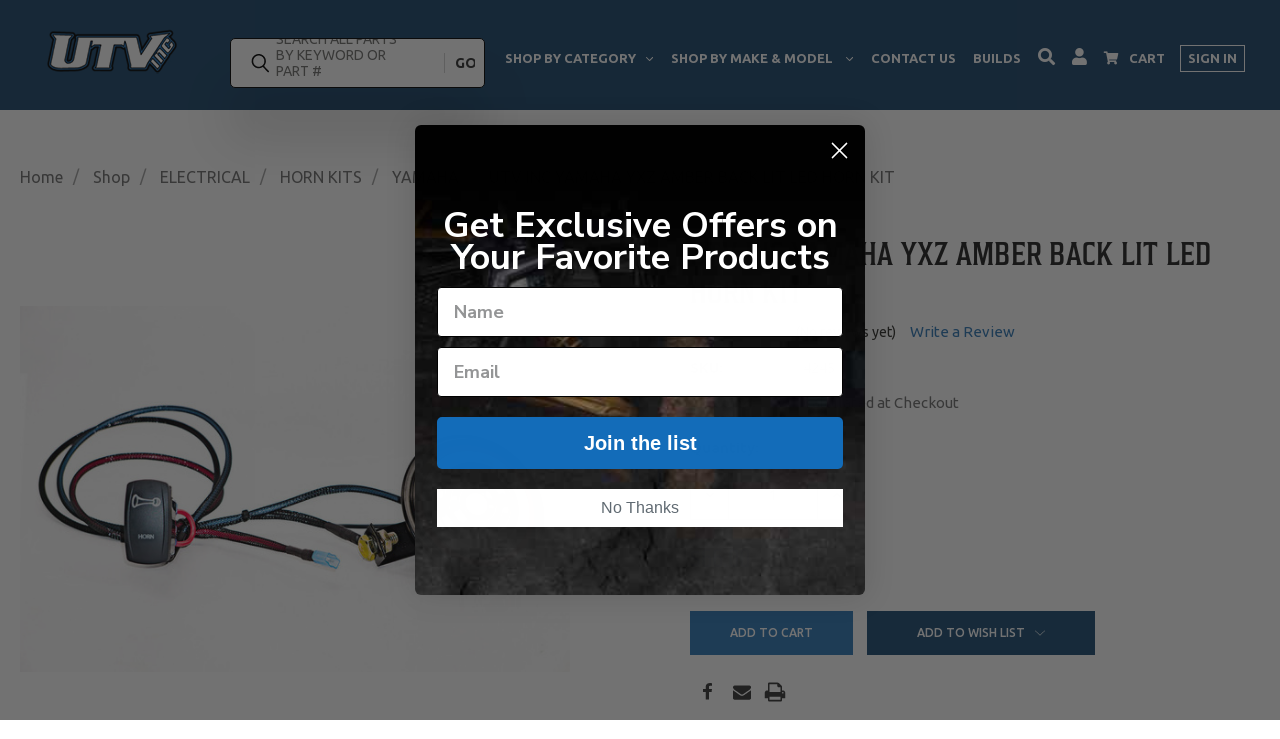

--- FILE ---
content_type: text/html; charset=UTF-8
request_url: https://utvinc.com/utv-inc-yamaha-yxz-amber-back-lit-led-horn-kit
body_size: 45820
content:

<!DOCTYPE html>
<html class="no-js" lang="en">
    <head>
    <title>UTV INC YAMAHA YXZ AMBER BACK LIT LED HORN KIT</title>
        <link rel="dns-prefetch preconnect" href="https://cdn11.bigcommerce.com/s-y4fzfgzm8z" crossorigin><link rel="dns-prefetch preconnect" href="https://fonts.googleapis.com/" crossorigin><link rel="dns-prefetch preconnect" href="https://fonts.gstatic.com/" crossorigin>
        <meta property="product:price:amount" content="66" /><meta property="product:price:currency" content="USD" /><meta property="og:url" content="https://utvinc.com/utv-inc-yamaha-yxz-amber-back-lit-led-horn-kit" /><meta property="og:site_name" content="UTVInc" /><meta name="keywords" content="utv, yamaha, yxz, yxz1000, yxz1000r, plug, play, horn, kit, led"><meta name="description" content="UTV INC&#039;s amber LED back lit horn kit is a quick and easy install with almost NO tools required. Easy plug and play wiring and a mount for the horn body included in the kit. Horn image on switch illuminates amber."><link rel='canonical' href='https://utvinc.com/utv-inc-yamaha-yxz-amber-back-lit-led-horn-kit' /><meta name='platform' content='bigcommerce.stencil' /><meta property="og:type" content="product" />
<meta property="og:title" content="UTV INC YAMAHA YXZ AMBER BACK LIT LED HORN KIT" />
<meta property="og:description" content="UTV INC&#039;s amber LED back lit horn kit is a quick and easy install with almost NO tools required. Easy plug and play wiring and a mount for the horn body included in the kit. Horn image on switch illuminates amber." />
<meta property="og:image" content="https://cdn11.bigcommerce.com/s-y4fzfgzm8z/products/916/images/6577/utv-inc-utv-inc-yamaha-yxz-amber-back-lit-led-horn-kit__81103.1661197903.386.513.jpg?c=2" />
<meta property="fb:admins" content="rocky@mybizniche.com" />
<meta property="pinterest:richpins" content="enabled" />
        
            <link rel="preload" as="image" href="https://cdn11.bigcommerce.com/s-y4fzfgzm8z/images/stencil/600w/products/916/6577/utv-inc-utv-inc-yamaha-yxz-amber-back-lit-led-horn-kit__81103.1661197903.jpg?c=2" fetchpriority="high">


        <link href="https://cdn11.bigcommerce.com/s-y4fzfgzm8z/product_images/utv-favicon.jpg" rel="shortcut icon">
       <meta name="viewport" content="width=device-width, initial-scale=1, maximum-scale=1">

       <script>
           document.documentElement.className = document.documentElement.className.replace('no-js', 'js');
       </script>
       <script>
           window.lazySizesConfig = window.lazySizesConfig || {};
           window.lazySizesConfig.loadMode = 1;
       </script>
       <script async src="https://cdn11.bigcommerce.com/s-y4fzfgzm8z/stencil/0cb11740-2ec8-013c-f6be-266a9e7a21ee/e/45800c60-f8c2-013d-858f-52d08ed7fa9f/dist/theme-bundle.head_async.js"></script>
<!--<link rel="preconnect" href="https://use.typekit.net/" crossorigin>-->
<!--<link rel="dns-prefetch" href="https://use.typekit.net/" />-->
<link rel="preconnect" href="https://fonts.googleapis.com/" crossorigin>
<link rel="dns-prefetch" href="https://fonts.googleapis.com/" />
<link rel="preconnect" href="https://fonts.gstatic.com/" crossorigin>
<link rel="dns-prefetch" href="https://fonts.gstatic.com/" />

<link rel="preload" href="https://use.typekit.net/dze5hej.css" as="style" onload="this.onload=null;this.rel='stylesheet'">
<noscript><link rel="stylesheet" href="https://use.typekit.net/dze5hej.css"></noscript>
<!--<link rel="stylesheet" href="https://use.typekit.net/dze5hej.css">-->
<link href="https://fonts.googleapis.com/css2?family=Ubuntu:wght@300;400;500;700&display=swap" rel="stylesheet"> 
<meta name="facebook-domain-verification" content="9359ges2n212axfcdb6u61nehw9a92" />
        <link href="https://fonts.googleapis.com/css?family=Oswald:400,500%7CRoboto:400,700%7CPoppins:400&display=swap" rel="stylesheet">
        <link data-stencil-stylesheet href="https://cdn11.bigcommerce.com/s-y4fzfgzm8z/stencil/0cb11740-2ec8-013c-f6be-266a9e7a21ee/e/45800c60-f8c2-013d-858f-52d08ed7fa9f/css/theme-7baa6cc0-6575-013c-3d49-024f5500527c.css" rel="stylesheet">
        <link data-stencil-stylesheet href="https://cdn11.bigcommerce.com/s-y4fzfgzm8z/stencil/0cb11740-2ec8-013c-f6be-266a9e7a21ee/e/45800c60-f8c2-013d-858f-52d08ed7fa9f/css/vault-7baa6cc0-6575-013c-3d49-024f5500527c.css" rel="stylesheet">
        <link data-stencil-stylesheet href="https://cdn11.bigcommerce.com/s-y4fzfgzm8z/stencil/0cb11740-2ec8-013c-f6be-266a9e7a21ee/e/45800c60-f8c2-013d-858f-52d08ed7fa9f/css/custom-7baa6cc0-6575-013c-3d49-024f5500527c.css" rel="stylesheet">

<!-- Meta Pixel Code -->
<script>
!function(f,b,e,v,n,t,s)
{if(f.fbq)return;n=f.fbq=function(){n.callMethod?
n.callMethod.apply(n,arguments):n.queue.push(arguments)};
if(!f._fbq)f._fbq=n;n.push=n;n.loaded=!0;n.version='2.0';
n.queue=[];t=b.createElement(e);t.async=!0;
t.src=v;s=b.getElementsByTagName(e)[0];
s.parentNode.insertBefore(t,s)}(window, document,'script',
'https://connect.facebook.net/en_US/fbevents.js');
fbq('init', '553064259635483');
fbq('track', 'PageView');
</script>
<noscript><img height="1" width="1" style="display:none"
src="https://www.facebook.com/tr?id=553064259635483&ev=PageView&noscript=1"
/></noscript>
<!-- End Meta Pixel Code -->

        <!-- Start Tracking Code for analytics_facebook -->

<script>
!function(f,b,e,v,n,t,s){if(f.fbq)return;n=f.fbq=function(){n.callMethod?n.callMethod.apply(n,arguments):n.queue.push(arguments)};if(!f._fbq)f._fbq=n;n.push=n;n.loaded=!0;n.version='2.0';n.queue=[];t=b.createElement(e);t.async=!0;t.src=v;s=b.getElementsByTagName(e)[0];s.parentNode.insertBefore(t,s)}(window,document,'script','https://connect.facebook.net/en_US/fbevents.js');

fbq('set', 'autoConfig', 'false', '553064259635483');
fbq('dataProcessingOptions', ['LDU'], 0, 0);
fbq('init', '553064259635483', {"external_id":"52e1371f-f3a9-40e2-a94c-1289a5a26fc7"});
fbq('set', 'agent', 'bigcommerce', '553064259635483');

function trackEvents() {
    var pathName = window.location.pathname;

    fbq('track', 'PageView', {}, "");

    // Search events start -- only fire if the shopper lands on the /search.php page
    if (pathName.indexOf('/search.php') === 0 && getUrlParameter('search_query')) {
        fbq('track', 'Search', {
            content_type: 'product_group',
            content_ids: [],
            search_string: getUrlParameter('search_query')
        });
    }
    // Search events end

    // Wishlist events start -- only fire if the shopper attempts to add an item to their wishlist
    if (pathName.indexOf('/wishlist.php') === 0 && getUrlParameter('added_product_id')) {
        fbq('track', 'AddToWishlist', {
            content_type: 'product_group',
            content_ids: []
        });
    }
    // Wishlist events end

    // Lead events start -- only fire if the shopper subscribes to newsletter
    if (pathName.indexOf('/subscribe.php') === 0 && getUrlParameter('result') === 'success') {
        fbq('track', 'Lead', {});
    }
    // Lead events end

    // Registration events start -- only fire if the shopper registers an account
    if (pathName.indexOf('/login.php') === 0 && getUrlParameter('action') === 'account_created') {
        fbq('track', 'CompleteRegistration', {}, "");
    }
    // Registration events end

    

    function getUrlParameter(name) {
        var cleanName = name.replace(/[\[]/, '\[').replace(/[\]]/, '\]');
        var regex = new RegExp('[\?&]' + cleanName + '=([^&#]*)');
        var results = regex.exec(window.location.search);
        return results === null ? '' : decodeURIComponent(results[1].replace(/\+/g, ' '));
    }
}

if (window.addEventListener) {
    window.addEventListener("load", trackEvents, false)
}
</script>
<noscript><img height="1" width="1" style="display:none" alt="null" src="https://www.facebook.com/tr?id=553064259635483&ev=PageView&noscript=1&a=plbigcommerce1.2&eid="/></noscript>

<!-- End Tracking Code for analytics_facebook -->

<!-- Start Tracking Code for analytics_googleanalytics4 -->

<script data-cfasync="false" src="https://cdn11.bigcommerce.com/shared/js/google_analytics4_bodl_subscribers-358423becf5d870b8b603a81de597c10f6bc7699.js" integrity="sha256-gtOfJ3Avc1pEE/hx6SKj/96cca7JvfqllWA9FTQJyfI=" crossorigin="anonymous"></script>
<script data-cfasync="false">
  (function () {
    window.dataLayer = window.dataLayer || [];

    function gtag(){
        dataLayer.push(arguments);
    }

    function initGA4(event) {
         function setupGtag() {
            function configureGtag() {
                gtag('js', new Date());
                gtag('set', 'developer_id.dMjk3Nj', true);
                gtag('config', 'G-VDHE74YZ9D');
            }

            var script = document.createElement('script');

            script.src = 'https://www.googletagmanager.com/gtag/js?id=G-VDHE74YZ9D';
            script.async = true;
            script.onload = configureGtag;

            document.head.appendChild(script);
        }

        setupGtag();

        if (typeof subscribeOnBodlEvents === 'function') {
            subscribeOnBodlEvents('G-VDHE74YZ9D', false);
        }

        window.removeEventListener(event.type, initGA4);
    }

    

    var eventName = document.readyState === 'complete' ? 'consentScriptsLoaded' : 'DOMContentLoaded';
    window.addEventListener(eventName, initGA4, false);
  })()
</script>

<!-- End Tracking Code for analytics_googleanalytics4 -->


<script type="text/javascript" src="https://checkout-sdk.bigcommerce.com/v1/loader.js" defer ></script>
<script src="https://www.google.com/recaptcha/api.js" async defer></script>
<script type="text/javascript">
var BCData = {"product_attributes":{"sku":"4245","upc":null,"mpn":null,"gtin":null,"weight":null,"base":true,"image":null,"price":{"without_tax":{"formatted":"$66.00","value":66,"currency":"USD"},"tax_label":"Tax"},"stock":null,"instock":true,"stock_message":null,"purchasable":true,"purchasing_message":null,"call_for_price_message":null}};
</script>

 <script data-cfasync="false" src="https://microapps.bigcommerce.com/bodl-events/1.9.4/index.js" integrity="sha256-Y0tDj1qsyiKBRibKllwV0ZJ1aFlGYaHHGl/oUFoXJ7Y=" nonce="" crossorigin="anonymous"></script>
 <script data-cfasync="false" nonce="">

 (function() {
    function decodeBase64(base64) {
       const text = atob(base64);
       const length = text.length;
       const bytes = new Uint8Array(length);
       for (let i = 0; i < length; i++) {
          bytes[i] = text.charCodeAt(i);
       }
       const decoder = new TextDecoder();
       return decoder.decode(bytes);
    }
    window.bodl = JSON.parse(decodeBase64("[base64]"));
 })()

 </script>

<script nonce="">
(function () {
    var xmlHttp = new XMLHttpRequest();

    xmlHttp.open('POST', 'https://bes.gcp.data.bigcommerce.com/nobot');
    xmlHttp.setRequestHeader('Content-Type', 'application/json');
    xmlHttp.send('{"store_id":"1002244578","timezone_offset":"-5.0","timestamp":"2026-01-22T03:52:58.63138900Z","visit_id":"acbb5bab-8783-4c03-aa9d-fc6e7483a8a5","channel_id":1}');
})();
</script>

        

        
        
        
        
        
        
        
        <!-- snippet location htmlhead -->
        <!-- Google Tag Manager -->
<script>(function(w,d,s,l,i){w[l]=w[l]||[];w[l].push({'gtm.start':
new Date().getTime(),event:'gtm.js'});var f=d.getElementsByTagName(s)[0],
j=d.createElement(s),dl=l!='dataLayer'?'&l='+l:'';j.async=true;j.src=
'https://www.googletagmanager.com/gtm.js?id='+i+dl;f.parentNode.insertBefore(j,f);
})(window,document,'script','dataLayer','GTM-NPW9QWV');</script>
<!-- End Google Tag Manager -->

    </head>
    <body class="product">
        <!-- Google Tag Manager (noscript) -->
<noscript><iframe src="https://www.googletagmanager.com/ns.html?id=GTM-NPW9QWV"
height="0" width="0" style="display:none;visibility:hidden"></iframe></noscript>
<!-- End Google Tag Manager (noscript) -->
      <!-- ACTIVE SHOPNAV DIM PAGE -->
      <div id="shopnav-dim-page" style="display: none;">
        <div style="top: 50%; left: 50%; display: none;" id="dialog" class="window">
          <div id="san"></div>
        </div>
        <div style="width: 2478px; font-size: 32pt; color:white; height: 1202px; display: none; opacity: 0.4;" id="mask"></div>
      </div>
      <!-- END ACTIVE SHOPNAV DIM PAGE -->
        <!-- snippet location header -->
        <svg data-src="https://cdn11.bigcommerce.com/s-y4fzfgzm8z/stencil/0cb11740-2ec8-013c-f6be-266a9e7a21ee/e/45800c60-f8c2-013d-858f-52d08ed7fa9f/img/icon-sprite.svg" class="icons-svg-sprite"></svg>


        
<style>
    .announcement-bar{
        background: #3179B7;
        position: relative;
        z-index: 1002;
    }
    .announcement-bar .announcement-bar-wrapper{
        max-width: 1410px;
        margin: auto;
        display: grid;
        grid-template-columns: 1fr;
        justify-content: space-between;
        align-items: stretch;
        gap: 10px;
        padding-right: 10px;
        padding-left: 10px;
    }
    .announcement-bar .announcement-bar-wrapper .ab_content{
        flex-grow: 1;
        text-align: center;
        padding-top: 8px;
        padding-bottom: 8px;
        display: flex;
        justify-content: center;
        align-items: center;
    }
    .announcement-bar .ab_content p{
        font-size: 20px;
        font-weight: 700;
        color: #ffffff;
        margin-bottom: 0;
        width: 100%;
    }
    .announcement-bar .ab_content.ab_1{
        position: relative;
    }
    .announcement-bar .ab_content.ab_1 img{
        position: absolute;
        bottom: -15px;
        left: 0;
        right: 0;
        margin: auto;
    }
    .announcement-bar .ab_content.ab_1 p{
        font-family: 'house-of-cards';
        font-size: 20px;
    }
    .announcement-bar .ab_content.ab_2 p{
        font-weight: 400;
        border-left: 6px solid #4F99D9;
        padding-top: 5px;
        padding-bottom: 5px;
    }
    .announcement-bar .ab_content.ab_2 p span{
        font-size: 25px;
        font-weight: 700;
    }
    .announcement-bar .ab_content.ab_3{
        background: #155A95;
    }
    
    @media only screen and (max-width: 1100px) {
        .announcement-bar .ab_content p{
            font-size: 16px;
        }
        .announcement-bar .ab_content.ab_1 p{
            font-size: 18px;
        }
        .announcement-bar .ab_content.ab_2 p span{
            font-size: 18px;
        }
        .announcement-bar .ab_content.ab_1 img{
            width: 120px;
            bottom: -6px;
        }
    }
    @media only screen and (max-width: 1023px) {
        .home #mm_menu{
            padding-top: 55px;
        }
        .home #mm_menu.sticky{
            padding-top: 0;
        }
    }
    @media only screen and (max-width: 768px) {
        .announcement-bar .announcement-bar-wrapper{
            grid-template-columns: 1fr;
            gap: 0;
            row-gap: 5px;
        }
        .announcement-bar .ab_content.ab_1{
            grid-column: 2 span;
        }
        .announcement-bar .announcement-bar-wrapper .ab_content{
            padding-top: 5px;
            padding-bottom: 5px;
        }
        .announcement-bar .ab_content.ab_1 img{
            bottom: -15px;
        }
    }
    @media only screen and (max-width: 590px) {
        .announcement-bar .ab_content p{
            font-size: 14px;
        }
        .announcement-bar .ab_content.ab_2 p span{
            font-size: 16px;
        }
    }
    @media only screen and (max-width: 590px) {
        .announcement-bar .ab_content{
            grid-column: 2 span;
        }
        .announcement-bar .announcement-bar-wrapper{
            padding-right: 0;
            padding-left: 0;
        }
    }
</style>

<div class="announcement-bar" style="display: none !important;">
    <div class="announcement-bar-wrapper">
        <div class="ab_content ab_1">
            <p>FREE SHIPPING NOW AVAILABLE!</p>
            <!--<img src="https://cdn11.bigcommerce.com/s-wpkd70skc8/images/stencil/original/image-manager/frame-1067.png" alt="MEMORIAL DAY SPECIAL" width="196" height="37">-->
        </div>
        <!--<div class="ab_content ab_2">-->
        <!--    <p><span>10% OFF</span> All UTV Inc Parts & Accessories</p>-->
        <!--</div>-->
        <!--<div class="ab_content ab_3">-->
        <!--    <p>USE PROMO CODE: HONOR23</p>-->
        <!--</div>-->
    </div>
</div> 
<div class="mobile_menu_wrapper">
    <div id="mm_menu">
    
        <div class="mobile_menu_top">
            <div class="mobile_logo">
                <a href="/"><img src="https://cdn11.bigcommerce.com/s-y4fzfgzm8z/stencil/0cb11740-2ec8-013c-f6be-266a9e7a21ee/e/45800c60-f8c2-013d-858f-52d08ed7fa9f/img/stick_logo2.png" alt="UTV Inc." width="106" height="38"></a>
            </div>
            <div class="mobile_nav">
                <ul class="mobile_nav_menu">
                    <li><a href="#" class="mobile_search_trigger"><img class="lazyload" src="https://cdn11.bigcommerce.com/s-y4fzfgzm8z/stencil/0cb11740-2ec8-013c-f6be-266a9e7a21ee/e/45800c60-f8c2-013d-858f-52d08ed7fa9f/img/utv_logo_placeholder.png" data-src="https://cdn11.bigcommerce.com/s-y4fzfgzm8z/stencil/0cb11740-2ec8-013c-f6be-266a9e7a21ee/e/45800c60-f8c2-013d-858f-52d08ed7fa9f/icons/custom/search_svg.svg" alt="Search" width="12" height="12"></a></li>
                    <li><a href="/account.php"><img class="lazyload" src="https://cdn11.bigcommerce.com/s-y4fzfgzm8z/stencil/0cb11740-2ec8-013c-f6be-266a9e7a21ee/e/45800c60-f8c2-013d-858f-52d08ed7fa9f/img/utv_logo_placeholder.png" data-src="https://cdn11.bigcommerce.com/s-y4fzfgzm8z/stencil/0cb11740-2ec8-013c-f6be-266a9e7a21ee/e/45800c60-f8c2-013d-858f-52d08ed7fa9f/icons/custom/sign_in.svg" alt="Sign In" width="12" height="12"></a></li>
                    <li class="compare_mobile">
                        <a title="Compare Items" class="navUser-action navUser-item--compare" href="/compare" data-compare-nav><svg class="header-icon compare-icon"><use xlink:href="#icon-compare"></use></svg><span class="countPill countPill--positive countPill--alt compare"></span></a>
                    </li>
                    <li class="cart_mobile">
                        <a href="/cart.php">
                            <span class="countPill cart-quantity"></span>
                            <img class="lazyload" src="https://cdn11.bigcommerce.com/s-y4fzfgzm8z/stencil/0cb11740-2ec8-013c-f6be-266a9e7a21ee/e/45800c60-f8c2-013d-858f-52d08ed7fa9f/img/utv_logo_placeholder.png" data-src="https://cdn11.bigcommerce.com/s-y4fzfgzm8z/stencil/0cb11740-2ec8-013c-f6be-266a9e7a21ee/e/45800c60-f8c2-013d-858f-52d08ed7fa9f/icons/custom/shopping_cart.svg" alt="Cart" width="14" height="13">
                            <span class="txt_cart_mobile">CART</span>
                        </a>
                    </li>
                    <li class="burger_holder">
                        <a href="#" id="mm_trigger">
                            <img src="https://cdn11.bigcommerce.com/s-y4fzfgzm8z/stencil/0cb11740-2ec8-013c-f6be-266a9e7a21ee/e/45800c60-f8c2-013d-858f-52d08ed7fa9f/img/utv_logo_placeholder.png" data-src="https://cdn11.bigcommerce.com/s-y4fzfgzm8z/stencil/0cb11740-2ec8-013c-f6be-266a9e7a21ee/e/45800c60-f8c2-013d-858f-52d08ed7fa9f/icons/custom/hamburger_svg.svg" alt="Browse" class="lazyload menu_open" width="21" height="12">
                        </a>
                    </li>
                </ul>
            </div>
            <div class="clear"></div>
        </div>
    
        <div class="mobile_menu_drop">
            <div class="browse_body">            
    <ul class="browse_main_menu">
        <li><a href="/">Home</a></li>
        <li class="has_children">
            <!--<h3><a href="/shop/">Shop By Category</a></h3>-->
            <ul class="browse_children">
                <li class="browse_other browse_item">
                    <h3>
                            <a href="/shop/">Shop By Category</a>
                    </h3>

                    <div class="browse_click">
                        <img src="https://cdn11.bigcommerce.com/s-y4fzfgzm8z/stencil/0cb11740-2ec8-013c-f6be-266a9e7a21ee/e/45800c60-f8c2-013d-858f-52d08ed7fa9f/icons/custom/arrow-down-default.svg" class="arrow close">
                        <img src="https://cdn11.bigcommerce.com/s-y4fzfgzm8z/stencil/0cb11740-2ec8-013c-f6be-266a9e7a21ee/e/45800c60-f8c2-013d-858f-52d08ed7fa9f/icons/custom/arrow-down.svg" class="arrow open">
                    </div>
                    
                    <div class="second_dropdown">
                        <ul class="children_second">
                                        <li class="browse_item">
                                            <span>RADIO/ INTERCOM (COMMUNICATIONS SYSTEMS)</span>
                                            <div class="browse_click">
                                                <img src="https://cdn11.bigcommerce.com/s-y4fzfgzm8z/stencil/0cb11740-2ec8-013c-f6be-266a9e7a21ee/e/45800c60-f8c2-013d-858f-52d08ed7fa9f/icons/custom/arrow-down-default.svg" class="arrow close">
                                                <img src="https://cdn11.bigcommerce.com/s-y4fzfgzm8z/stencil/0cb11740-2ec8-013c-f6be-266a9e7a21ee/e/45800c60-f8c2-013d-858f-52d08ed7fa9f/icons/custom/arrow-down.svg" class="arrow open">
                                            </div>
            
                                                <div class="second_dropdown">
                                                    <ul class="children_second">
                                                            <li class="browse_item">
                                                                <a href="https://utvinc.com/shop/radio-intercom-communications-systems/antenna-mounts/" class="second_child">ANTENNA MOUNTS</a>
                                                            </li>
                                                            <li class="browse_item">
                                                                <span class="second_child">HEADSET CABLE MANAGEMENT</span>
                                                                <div class="browse_click">
                                                                    <img src="https://cdn11.bigcommerce.com/s-y4fzfgzm8z/stencil/0cb11740-2ec8-013c-f6be-266a9e7a21ee/e/45800c60-f8c2-013d-858f-52d08ed7fa9f/icons/custom/arrow-down-default.svg" class="arrow close">
                                                                    <img src="https://cdn11.bigcommerce.com/s-y4fzfgzm8z/stencil/0cb11740-2ec8-013c-f6be-266a9e7a21ee/e/45800c60-f8c2-013d-858f-52d08ed7fa9f/icons/custom/arrow-down.svg" class="arrow open">
                                                                </div>
                                
                                                                    <div class="second_dropdown">
                                                                        <ul class="children_second">
                                                                                <li class="browse_item">
                                                                                    <a href="https://utvinc.com/shop/radio-intercom-communications-systems/headset-cable-management/universal-by-size/" class="second_child">UNIVERSAL BY SIZE</a>
                                
                                                                                </li>
                                                                            <li><a href="https://utvinc.com/shop/radio-intercom-communications-systems/headset-cable-management/" class="view_all">Show All</a></li>
                                                                        </ul>
                                                                    </div>
                                                            </li>
                                                            <li class="browse_item">
                                                                <span class="second_child">HEADSET HANGERS</span>
                                                                <div class="browse_click">
                                                                    <img src="https://cdn11.bigcommerce.com/s-y4fzfgzm8z/stencil/0cb11740-2ec8-013c-f6be-266a9e7a21ee/e/45800c60-f8c2-013d-858f-52d08ed7fa9f/icons/custom/arrow-down-default.svg" class="arrow close">
                                                                    <img src="https://cdn11.bigcommerce.com/s-y4fzfgzm8z/stencil/0cb11740-2ec8-013c-f6be-266a9e7a21ee/e/45800c60-f8c2-013d-858f-52d08ed7fa9f/icons/custom/arrow-down.svg" class="arrow open">
                                                                </div>
                                
                                                                    <div class="second_dropdown">
                                                                        <ul class="children_second">
                                                                                <li class="browse_item">
                                                                                    <a href="https://utvinc.com/shop/radio-intercom-communications-systems/headset-hangers/universal-by-size/" class="second_child">UNIVERSAL BY SIZE</a>
                                
                                                                                </li>
                                                                            <li><a href="https://utvinc.com/shop/radio-intercom-communications-systems/headset-hangers/" class="view_all">Show All</a></li>
                                                                        </ul>
                                                                    </div>
                                                            </li>
                                                            <li class="browse_item">
                                                                <a href="https://utvinc.com/shop/radio-intercom-communications-systems/headsets/" class="second_child">HEADSETS</a>
                                                            </li>
                                                            <li class="browse_item">
                                                                <a href="https://utvinc.com/shop/radio-intercom-communications-systems/ptt-buttons-mounts-cables/" class="second_child">PTT BUTTONS/MOUNTS/CABLES</a>
                                                            </li>
                                                            <li class="browse_item">
                                                                <span class="second_child">RADIO/INTERCOM MOUNTS</span>
                                                                <div class="browse_click">
                                                                    <img src="https://cdn11.bigcommerce.com/s-y4fzfgzm8z/stencil/0cb11740-2ec8-013c-f6be-266a9e7a21ee/e/45800c60-f8c2-013d-858f-52d08ed7fa9f/icons/custom/arrow-down-default.svg" class="arrow close">
                                                                    <img src="https://cdn11.bigcommerce.com/s-y4fzfgzm8z/stencil/0cb11740-2ec8-013c-f6be-266a9e7a21ee/e/45800c60-f8c2-013d-858f-52d08ed7fa9f/icons/custom/arrow-down.svg" class="arrow open">
                                                                </div>
                                
                                                                    <div class="second_dropdown">
                                                                        <ul class="children_second">
                                                                                <li class="browse_item">
                                                                                    <a href="https://utvinc.com/shop/radio-intercom-communications-systems/radio-intercom-mounts/can-am/" class="second_child">CAN AM</a>
                                
                                                                                </li>
                                                                                <li class="browse_item">
                                                                                    <a href="https://utvinc.com/shop/radio-intercom-communications-systems/radio-intercom-mounts/polaris/" class="second_child">POLARIS</a>
                                
                                                                                </li>
                                                                                <li class="browse_item">
                                                                                    <a href="https://utvinc.com/shop/radio-intercom-communications-systems/radio-intercom-mounts/yamaha/" class="second_child">YAMAHA</a>
                                
                                                                                </li>
                                                                            <li><a href="https://utvinc.com/shop/radio-intercom-communications-systems/radio-intercom-mounts/" class="view_all">Show All</a></li>
                                                                        </ul>
                                                                    </div>
                                                            </li>
                                                        <li><a href="https://utvinc.com/shop/radio-intercom-communications-systems/" class="view_all">Show All</a></li>
                                                    </ul>
                                                </div>
                                        </li>
                                        <li class="browse_item">
                                            <span>ELECTRICAL</span>
                                            <div class="browse_click">
                                                <img src="https://cdn11.bigcommerce.com/s-y4fzfgzm8z/stencil/0cb11740-2ec8-013c-f6be-266a9e7a21ee/e/45800c60-f8c2-013d-858f-52d08ed7fa9f/icons/custom/arrow-down-default.svg" class="arrow close">
                                                <img src="https://cdn11.bigcommerce.com/s-y4fzfgzm8z/stencil/0cb11740-2ec8-013c-f6be-266a9e7a21ee/e/45800c60-f8c2-013d-858f-52d08ed7fa9f/icons/custom/arrow-down.svg" class="arrow open">
                                            </div>
            
                                                <div class="second_dropdown">
                                                    <ul class="children_second">
                                                            <li class="browse_item">
                                                                <span class="second_child">SWITCHES</span>
                                                                <div class="browse_click">
                                                                    <img src="https://cdn11.bigcommerce.com/s-y4fzfgzm8z/stencil/0cb11740-2ec8-013c-f6be-266a9e7a21ee/e/45800c60-f8c2-013d-858f-52d08ed7fa9f/icons/custom/arrow-down-default.svg" class="arrow close">
                                                                    <img src="https://cdn11.bigcommerce.com/s-y4fzfgzm8z/stencil/0cb11740-2ec8-013c-f6be-266a9e7a21ee/e/45800c60-f8c2-013d-858f-52d08ed7fa9f/icons/custom/arrow-down.svg" class="arrow open">
                                                                </div>
                                
                                                                    <div class="second_dropdown">
                                                                        <ul class="children_second">
                                                                                <li class="browse_item">
                                                                                    <a href="https://utvinc.com/shop/electrical/switches/carling-rocker-switches/" class="second_child">CARLING ROCKER SWITCHES</a>
                                
                                                                                </li>
                                                                                <li class="browse_item">
                                                                                    <a href="https://utvinc.com/shop/electrical/switches/factory-replacement-switch-covers/" class="second_child">FACTORY REPLACEMENT SWITCH COVERS</a>
                                
                                                                                </li>
                                                                                <li class="browse_item">
                                                                                    <a href="https://utvinc.com/shop/electrical/switches/rough-country-multi-switch/" class="second_child">ROUGH COUNTRY MULTI SWITCH</a>
                                
                                                                                </li>
                                                                                <li class="browse_item">
                                                                                    <a href="https://utvinc.com/shop/electrical/switches/switch-panels-dash-plates/" class="second_child">SWITCH PANELS/DASH PLATES</a>
                                
                                                                                </li>
                                                                                <li class="browse_item">
                                                                                    <a href="https://utvinc.com/shop/electrical/switches/switch-wiring/" class="second_child">SWITCH WIRING</a>
                                
                                                                                </li>
                                                                                <li class="browse_item">
                                                                                    <a href="https://utvinc.com/shop/electrical/switches/usb/" class="second_child">USB</a>
                                
                                                                                </li>
                                                                            <li><a href="https://utvinc.com/electrical/switches/" class="view_all">Show All</a></li>
                                                                        </ul>
                                                                    </div>
                                                            </li>
                                                            <li class="browse_item">
                                                                <a href="https://utvinc.com/electrical/electrical-accessories/" class="second_child">ELECTRICAL ACCESSORIES</a>
                                                            </li>
                                                            <li class="browse_item">
                                                                <span class="second_child">LICENSE PLATES</span>
                                                                <div class="browse_click">
                                                                    <img src="https://cdn11.bigcommerce.com/s-y4fzfgzm8z/stencil/0cb11740-2ec8-013c-f6be-266a9e7a21ee/e/45800c60-f8c2-013d-858f-52d08ed7fa9f/icons/custom/arrow-down-default.svg" class="arrow close">
                                                                    <img src="https://cdn11.bigcommerce.com/s-y4fzfgzm8z/stencil/0cb11740-2ec8-013c-f6be-266a9e7a21ee/e/45800c60-f8c2-013d-858f-52d08ed7fa9f/icons/custom/arrow-down.svg" class="arrow open">
                                                                </div>
                                
                                                                    <div class="second_dropdown">
                                                                        <ul class="children_second">
                                                                                <li class="browse_item">
                                                                                    <a href="https://utvinc.com/shop/electrical/license-plates/can-am/" class="second_child">CAN AM</a>
                                
                                                                                </li>
                                                                                <li class="browse_item">
                                                                                    <a href="https://utvinc.com/shop/electrical/license-plates/honda-talon/" class="second_child">HONDA TALON</a>
                                
                                                                                </li>
                                                                                <li class="browse_item">
                                                                                    <a href="https://utvinc.com/shop/electrical/license-plates/polaris/" class="second_child">POLARIS</a>
                                
                                                                                </li>
                                                                                <li class="browse_item">
                                                                                    <a href="https://utvinc.com/shop/electrical/license-plates/universal/" class="second_child">UNIVERSAL</a>
                                
                                                                                </li>
                                                                                <li class="browse_item">
                                                                                    <a href="https://utvinc.com/shop/electrical/license-plates/yamaha/" class="second_child">YAMAHA</a>
                                
                                                                                </li>
                                                                            <li><a href="https://utvinc.com/electrical/license-plates/" class="view_all">Show All</a></li>
                                                                        </ul>
                                                                    </div>
                                                            </li>
                                                            <li class="browse_item">
                                                                <span class="second_child">HORN KITS</span>
                                                                <div class="browse_click">
                                                                    <img src="https://cdn11.bigcommerce.com/s-y4fzfgzm8z/stencil/0cb11740-2ec8-013c-f6be-266a9e7a21ee/e/45800c60-f8c2-013d-858f-52d08ed7fa9f/icons/custom/arrow-down-default.svg" class="arrow close">
                                                                    <img src="https://cdn11.bigcommerce.com/s-y4fzfgzm8z/stencil/0cb11740-2ec8-013c-f6be-266a9e7a21ee/e/45800c60-f8c2-013d-858f-52d08ed7fa9f/icons/custom/arrow-down.svg" class="arrow open">
                                                                </div>
                                
                                                                    <div class="second_dropdown">
                                                                        <ul class="children_second">
                                                                                <li class="browse_item">
                                                                                    <a href="https://utvinc.com/shop/electrical/horn-kits/arctic-cat/" class="second_child">ARCTIC CAT</a>
                                
                                                                                </li>
                                                                                <li class="browse_item">
                                                                                    <a href="https://utvinc.com/shop/electrical/horn-kits/can-am/" class="second_child">CAN AM</a>
                                
                                                                                </li>
                                                                                <li class="browse_item">
                                                                                    <a href="https://utvinc.com/shop/electrical/horn-kits/honda-talon/" class="second_child">HONDA TALON</a>
                                
                                                                                </li>
                                                                                <li class="browse_item">
                                                                                    <a href="https://utvinc.com/shop/electrical/horn-kits/polaris/" class="second_child">POLARIS</a>
                                
                                                                                </li>
                                                                                <li class="browse_item">
                                                                                    <a href="https://utvinc.com/shop/electrical/horn-kits/yamaha/" class="second_child">YAMAHA</a>
                                
                                                                                </li>
                                                                            <li><a href="https://utvinc.com/electrical/horn-kits/" class="view_all">Show All</a></li>
                                                                        </ul>
                                                                    </div>
                                                            </li>
                                                            <li class="browse_item">
                                                                <span class="second_child">TAIL LIGHT ACCESSORY HARNESS</span>
                                                                <div class="browse_click">
                                                                    <img src="https://cdn11.bigcommerce.com/s-y4fzfgzm8z/stencil/0cb11740-2ec8-013c-f6be-266a9e7a21ee/e/45800c60-f8c2-013d-858f-52d08ed7fa9f/icons/custom/arrow-down-default.svg" class="arrow close">
                                                                    <img src="https://cdn11.bigcommerce.com/s-y4fzfgzm8z/stencil/0cb11740-2ec8-013c-f6be-266a9e7a21ee/e/45800c60-f8c2-013d-858f-52d08ed7fa9f/icons/custom/arrow-down.svg" class="arrow open">
                                                                </div>
                                
                                                                    <div class="second_dropdown">
                                                                        <ul class="children_second">
                                                                                <li class="browse_item">
                                                                                    <a href="https://utvinc.com/shop/electrical/tail-light-accessory-harness/can-am/" class="second_child">CAN AM</a>
                                
                                                                                </li>
                                                                                <li class="browse_item">
                                                                                    <a href="https://utvinc.com/shop/electrical/tail-light-accessory-harness/honda-talon/" class="second_child">HONDA TALON</a>
                                
                                                                                </li>
                                                                                <li class="browse_item">
                                                                                    <a href="https://utvinc.com/shop/electrical/tail-light-accessory-harness/polaris/" class="second_child">POLARIS</a>
                                
                                                                                </li>
                                                                                <li class="browse_item">
                                                                                    <a href="https://utvinc.com/shop/electrical/tail-light-accessory-harness/yamaha/" class="second_child">YAMAHA</a>
                                
                                                                                </li>
                                                                            <li><a href="https://utvinc.com/shop/electrical/tail-light-accessory-harness/" class="view_all">Show All</a></li>
                                                                        </ul>
                                                                    </div>
                                                            </li>
                                                            <li class="browse_item">
                                                                <a href="https://utvinc.com/shop/electrical/seatbelt-bypass-harness/" class="second_child">SEATBELT BYPASS HARNESS</a>
                                                            </li>
                                                            <li class="browse_item">
                                                                <a href="https://utvinc.com/shop/electrical/polaris-pulse-connectors/" class="second_child">POLARIS PULSE CONNECTORS</a>
                                                            </li>
                                                            <li class="browse_item">
                                                                <span class="second_child">FAN OVERRIDE KITS</span>
                                                                <div class="browse_click">
                                                                    <img src="https://cdn11.bigcommerce.com/s-y4fzfgzm8z/stencil/0cb11740-2ec8-013c-f6be-266a9e7a21ee/e/45800c60-f8c2-013d-858f-52d08ed7fa9f/icons/custom/arrow-down-default.svg" class="arrow close">
                                                                    <img src="https://cdn11.bigcommerce.com/s-y4fzfgzm8z/stencil/0cb11740-2ec8-013c-f6be-266a9e7a21ee/e/45800c60-f8c2-013d-858f-52d08ed7fa9f/icons/custom/arrow-down.svg" class="arrow open">
                                                                </div>
                                
                                                                    <div class="second_dropdown">
                                                                        <ul class="children_second">
                                                                                <li class="browse_item">
                                                                                    <a href="https://utvinc.com/shop/electrical/fan-override-kits/can-am/" class="second_child">CAN AM</a>
                                
                                                                                </li>
                                                                                <li class="browse_item">
                                                                                    <a href="https://utvinc.com/shop/electrical/fan-override-kits/honda-talon/" class="second_child">HONDA TALON</a>
                                
                                                                                </li>
                                                                                <li class="browse_item">
                                                                                    <a href="https://utvinc.com/shop/electrical/fan-override-kits/polaris/" class="second_child">POLARIS</a>
                                
                                                                                </li>
                                                                                <li class="browse_item">
                                                                                    <a href="https://utvinc.com/shop/electrical/fan-override-kits/yamaha/" class="second_child">YAMAHA</a>
                                
                                                                                </li>
                                                                            <li><a href="https://utvinc.com/shop/electrical/fan-override-kits/" class="view_all">Show All</a></li>
                                                                        </ul>
                                                                    </div>
                                                            </li>
                                                            <li class="browse_item">
                                                                <span class="second_child">ALTERNATOR</span>
                                                                <div class="browse_click">
                                                                    <img src="https://cdn11.bigcommerce.com/s-y4fzfgzm8z/stencil/0cb11740-2ec8-013c-f6be-266a9e7a21ee/e/45800c60-f8c2-013d-858f-52d08ed7fa9f/icons/custom/arrow-down-default.svg" class="arrow close">
                                                                    <img src="https://cdn11.bigcommerce.com/s-y4fzfgzm8z/stencil/0cb11740-2ec8-013c-f6be-266a9e7a21ee/e/45800c60-f8c2-013d-858f-52d08ed7fa9f/icons/custom/arrow-down.svg" class="arrow open">
                                                                </div>
                                
                                                                    <div class="second_dropdown">
                                                                        <ul class="children_second">
                                                                                <li class="browse_item">
                                                                                    <a href="https://utvinc.com/shop/electrical/alternator/alternator-kits/" class="second_child">ALTERNATOR KITS</a>
                                
                                                                                </li>
                                                                                <li class="browse_item">
                                                                                    <a href="https://utvinc.com/shop/electrical/alternator/bearings/" class="second_child">BEARINGS</a>
                                
                                                                                </li>
                                                                                <li class="browse_item">
                                                                                    <a href="https://utvinc.com/shop/electrical/alternator/pulleys/" class="second_child">PULLEYS</a>
                                
                                                                                </li>
                                                                                <li class="browse_item">
                                                                                    <a href="https://utvinc.com/shop/electrical/alternator/seals/" class="second_child">SEALS</a>
                                
                                                                                </li>
                                                                                <li class="browse_item">
                                                                                    <a href="https://utvinc.com/shop/electrical/alternator/shaft/" class="second_child">SHAFT</a>
                                
                                                                                </li>
                                                                            <li><a href="https://utvinc.com/shop/electrical/alternator/" class="view_all">Show All</a></li>
                                                                        </ul>
                                                                    </div>
                                                            </li>
                                                        <li><a href="https://utvinc.com/electrical/" class="view_all">Show All</a></li>
                                                    </ul>
                                                </div>
                                        </li>
                                        <li class="browse_item">
                                            <span>ACCESSORIES</span>
                                            <div class="browse_click">
                                                <img src="https://cdn11.bigcommerce.com/s-y4fzfgzm8z/stencil/0cb11740-2ec8-013c-f6be-266a9e7a21ee/e/45800c60-f8c2-013d-858f-52d08ed7fa9f/icons/custom/arrow-down-default.svg" class="arrow close">
                                                <img src="https://cdn11.bigcommerce.com/s-y4fzfgzm8z/stencil/0cb11740-2ec8-013c-f6be-266a9e7a21ee/e/45800c60-f8c2-013d-858f-52d08ed7fa9f/icons/custom/arrow-down.svg" class="arrow open">
                                            </div>
            
                                                <div class="second_dropdown">
                                                    <ul class="children_second">
                                                            <li class="browse_item">
                                                                <span class="second_child">GO-PRO MOUNTS</span>
                                                                <div class="browse_click">
                                                                    <img src="https://cdn11.bigcommerce.com/s-y4fzfgzm8z/stencil/0cb11740-2ec8-013c-f6be-266a9e7a21ee/e/45800c60-f8c2-013d-858f-52d08ed7fa9f/icons/custom/arrow-down-default.svg" class="arrow close">
                                                                    <img src="https://cdn11.bigcommerce.com/s-y4fzfgzm8z/stencil/0cb11740-2ec8-013c-f6be-266a9e7a21ee/e/45800c60-f8c2-013d-858f-52d08ed7fa9f/icons/custom/arrow-down.svg" class="arrow open">
                                                                </div>
                                
                                                                    <div class="second_dropdown">
                                                                        <ul class="children_second">
                                                                                <li class="browse_item">
                                                                                    <a href="https://utvinc.com/shop/accessories/go-pro-mounts/universal-by-size/" class="second_child">UNIVERSAL BY SIZE</a>
                                
                                                                                </li>
                                                                            <li><a href="https://utvinc.com/shop/accessories/go-pro-mounts/" class="view_all">Show All</a></li>
                                                                        </ul>
                                                                    </div>
                                                            </li>
                                                            <li class="browse_item">
                                                                <a href="https://utvinc.com/shop/accessories/grab-handles/" class="second_child">GRAB HANDLES</a>
                                                            </li>
                                                            <li class="browse_item">
                                                                <span class="second_child">MACHINED KEY FOBS</span>
                                                                <div class="browse_click">
                                                                    <img src="https://cdn11.bigcommerce.com/s-y4fzfgzm8z/stencil/0cb11740-2ec8-013c-f6be-266a9e7a21ee/e/45800c60-f8c2-013d-858f-52d08ed7fa9f/icons/custom/arrow-down-default.svg" class="arrow close">
                                                                    <img src="https://cdn11.bigcommerce.com/s-y4fzfgzm8z/stencil/0cb11740-2ec8-013c-f6be-266a9e7a21ee/e/45800c60-f8c2-013d-858f-52d08ed7fa9f/icons/custom/arrow-down.svg" class="arrow open">
                                                                </div>
                                
                                                                    <div class="second_dropdown">
                                                                        <ul class="children_second">
                                                                                <li class="browse_item">
                                                                                    <a href="https://utvinc.com/shop/accessories/machined-key-fobs/polaris/" class="second_child">POLARIS</a>
                                
                                                                                </li>
                                                                            <li><a href="https://utvinc.com/shop/accessories/machined-key-fobs/" class="view_all">Show All</a></li>
                                                                        </ul>
                                                                    </div>
                                                            </li>
                                                            <li class="browse_item">
                                                                <a href="https://utvinc.com/shop/accessories/novelty-machined-items/" class="second_child">NOVELTY MACHINED ITEMS</a>
                                                            </li>
                                                            <li class="browse_item">
                                                                <a href="https://utvinc.com/shop/accessories/polaris-camp-chair-bases/" class="second_child">POLARIS CAMP CHAIR (BASES)</a>
                                                            </li>
                                                            <li class="browse_item">
                                                                <a href="https://utvinc.com/shop/accessories/ram-mounts/" class="second_child">RAM MOUNTS</a>
                                                            </li>
                                                            <li class="browse_item">
                                                                <a href="https://utvinc.com/shop/accessories/ratchet-straps/" class="second_child">RATCHET STRAPS</a>
                                                            </li>
                                                            <li class="browse_item">
                                                                <span class="second_child">REGISTRATION STICKER MOUNTS</span>
                                                                <div class="browse_click">
                                                                    <img src="https://cdn11.bigcommerce.com/s-y4fzfgzm8z/stencil/0cb11740-2ec8-013c-f6be-266a9e7a21ee/e/45800c60-f8c2-013d-858f-52d08ed7fa9f/icons/custom/arrow-down-default.svg" class="arrow close">
                                                                    <img src="https://cdn11.bigcommerce.com/s-y4fzfgzm8z/stencil/0cb11740-2ec8-013c-f6be-266a9e7a21ee/e/45800c60-f8c2-013d-858f-52d08ed7fa9f/icons/custom/arrow-down.svg" class="arrow open">
                                                                </div>
                                
                                                                    <div class="second_dropdown">
                                                                        <ul class="children_second">
                                                                                <li class="browse_item">
                                                                                    <a href="https://utvinc.com/shop/accessories/registration-sticker-mounts/pro-r/" class="second_child">PRO R</a>
                                
                                                                                </li>
                                                                                <li class="browse_item">
                                                                                    <a href="https://utvinc.com/shop/accessories/registration-sticker-mounts/universal-by-size/" class="second_child">UNIVERSAL BY SIZE</a>
                                
                                                                                </li>
                                                                            <li><a href="https://utvinc.com/shop/accessories/registration-sticker-mounts/" class="view_all">Show All</a></li>
                                                                        </ul>
                                                                    </div>
                                                            </li>
                                                            <li class="browse_item">
                                                                <a href="https://utvinc.com/accessories/billet/" class="second_child">BILLET</a>
                                                            </li>
                                                            <li class="browse_item">
                                                                <a href="https://utvinc.com/accessories/fresh-air-and-helmet-pumpers/" class="second_child">FRESH AIR AND HELMET PUMPERS</a>
                                                            </li>
                                                        <li><a href="https://utvinc.com/accessories/" class="view_all">Show All</a></li>
                                                    </ul>
                                                </div>
                                        </li>
                                        <li class="browse_item">
                                            <span>BATTERY</span>
                                            <div class="browse_click">
                                                <img src="https://cdn11.bigcommerce.com/s-y4fzfgzm8z/stencil/0cb11740-2ec8-013c-f6be-266a9e7a21ee/e/45800c60-f8c2-013d-858f-52d08ed7fa9f/icons/custom/arrow-down-default.svg" class="arrow close">
                                                <img src="https://cdn11.bigcommerce.com/s-y4fzfgzm8z/stencil/0cb11740-2ec8-013c-f6be-266a9e7a21ee/e/45800c60-f8c2-013d-858f-52d08ed7fa9f/icons/custom/arrow-down.svg" class="arrow open">
                                            </div>
            
                                                <div class="second_dropdown">
                                                    <ul class="children_second">
                                                            <li class="browse_item">
                                                                <a href="https://utvinc.com/shop/battery/battery-chargers-jump-box/" class="second_child">BATTERY CHARGERS/JUMP BOX</a>
                                                            </li>
                                                            <li class="browse_item">
                                                                <a href="https://utvinc.com/shop/battery/battery-isolators/" class="second_child">BATTERY ISOLATORS</a>
                                                            </li>
                                                            <li class="browse_item">
                                                                <a href="https://utvinc.com/shop/battery/battery-straps-hold-downs/" class="second_child">BATTERY STRAPS/HOLD DOWNS</a>
                                                            </li>
                                                            <li class="browse_item">
                                                                <a href="https://utvinc.com/shop/battery/battery-trays/" class="second_child">BATTERY TRAYS</a>
                                                            </li>
                                                            <li class="browse_item">
                                                                <a href="https://utvinc.com/shop/battery/battery-ecu-covers/" class="second_child">BATTERY/ECU COVERS</a>
                                                            </li>
                                                            <li class="browse_item">
                                                                <a href="https://utvinc.com/shop/battery/odyssey-agm-batteries/" class="second_child">ODYSSEY AGM BATTERIES</a>
                                                            </li>
                                                            <li class="browse_item">
                                                                <a href="https://utvinc.com/shop/battery/power-distribution/" class="second_child">POWER DISTRIBUTION</a>
                                                            </li>
                                                            <li class="browse_item">
                                                                <a href="https://utvinc.com/shop/battery/switches/" class="second_child">SWITCHES</a>
                                                            </li>
                                                            <li class="browse_item">
                                                                <a href="https://utvinc.com/shop/battery/tail-light-accessory-harness/" class="second_child">TAIL LIGHT ACCESSORY HARNESS</a>
                                                            </li>
                                                            <li class="browse_item">
                                                                <a href="https://utvinc.com/shop/battery/terminal-wiring-kits/" class="second_child">TERMINAL WIRING KITS</a>
                                                            </li>
                                                        <li><a href="https://utvinc.com/battery/" class="view_all">Show All</a></li>
                                                    </ul>
                                                </div>
                                        </li>
                                        <li class="browse_item">
                                            <span>ENGINE</span>
                                            <div class="browse_click">
                                                <img src="https://cdn11.bigcommerce.com/s-y4fzfgzm8z/stencil/0cb11740-2ec8-013c-f6be-266a9e7a21ee/e/45800c60-f8c2-013d-858f-52d08ed7fa9f/icons/custom/arrow-down-default.svg" class="arrow close">
                                                <img src="https://cdn11.bigcommerce.com/s-y4fzfgzm8z/stencil/0cb11740-2ec8-013c-f6be-266a9e7a21ee/e/45800c60-f8c2-013d-858f-52d08ed7fa9f/icons/custom/arrow-down.svg" class="arrow open">
                                            </div>
            
                                                <div class="second_dropdown">
                                                    <ul class="children_second">
                                                            <li class="browse_item">
                                                                <a href="https://utvinc.com/shop/engine/crankshaft/" class="second_child">CRANKSHAFT</a>
                                                            </li>
                                                            <li class="browse_item">
                                                                <span class="second_child">DRIVE BELTS</span>
                                                                <div class="browse_click">
                                                                    <img src="https://cdn11.bigcommerce.com/s-y4fzfgzm8z/stencil/0cb11740-2ec8-013c-f6be-266a9e7a21ee/e/45800c60-f8c2-013d-858f-52d08ed7fa9f/icons/custom/arrow-down-default.svg" class="arrow close">
                                                                    <img src="https://cdn11.bigcommerce.com/s-y4fzfgzm8z/stencil/0cb11740-2ec8-013c-f6be-266a9e7a21ee/e/45800c60-f8c2-013d-858f-52d08ed7fa9f/icons/custom/arrow-down.svg" class="arrow open">
                                                                </div>
                                
                                                                    <div class="second_dropdown">
                                                                        <ul class="children_second">
                                                                                <li class="browse_item">
                                                                                    <a href="https://utvinc.com/shop/engine/drive-belts/can-am/" class="second_child">CAN AM</a>
                                
                                                                                </li>
                                                                                <li class="browse_item">
                                                                                    <a href="https://utvinc.com/shop/engine/drive-belts/polaris/" class="second_child">POLARIS</a>
                                
                                                                                </li>
                                                                            <li><a href="https://utvinc.com/shop/engine/drive-belts/" class="view_all">Show All</a></li>
                                                                        </ul>
                                                                    </div>
                                                            </li>
                                                            <li class="browse_item">
                                                                <a href="https://utvinc.com/shop/engine/fuel-pump/" class="second_child">FUEL PUMP</a>
                                                            </li>
                                                            <li class="browse_item">
                                                                <a href="https://utvinc.com/shop/engine/oil-pressure/" class="second_child">OIL PRESSURE</a>
                                                            </li>
                                                            <li class="browse_item">
                                                                <span class="second_child">RADIATOR SUPPORTS</span>
                                                                <div class="browse_click">
                                                                    <img src="https://cdn11.bigcommerce.com/s-y4fzfgzm8z/stencil/0cb11740-2ec8-013c-f6be-266a9e7a21ee/e/45800c60-f8c2-013d-858f-52d08ed7fa9f/icons/custom/arrow-down-default.svg" class="arrow close">
                                                                    <img src="https://cdn11.bigcommerce.com/s-y4fzfgzm8z/stencil/0cb11740-2ec8-013c-f6be-266a9e7a21ee/e/45800c60-f8c2-013d-858f-52d08ed7fa9f/icons/custom/arrow-down.svg" class="arrow open">
                                                                </div>
                                
                                                                    <div class="second_dropdown">
                                                                        <ul class="children_second">
                                                                                <li class="browse_item">
                                                                                    <a href="https://utvinc.com/shop/engine/radiator-supports/polaris/" class="second_child">POLARIS</a>
                                
                                                                                </li>
                                                                            <li><a href="https://utvinc.com/shop/engine/radiator-supports/" class="view_all">Show All</a></li>
                                                                        </ul>
                                                                    </div>
                                                            </li>
                                                            <li class="browse_item">
                                                                <a href="https://utvinc.com/shop/engine/water-temp/" class="second_child">WATER TEMP</a>
                                                            </li>
                                                            <li class="browse_item">
                                                                <a href="https://utvinc.com/engine/fan-override-kits/" class="second_child">FAN OVERRIDE KITS</a>
                                                            </li>
                                                            <li class="browse_item">
                                                                <a href="https://utvinc.com/engine/transmission-mounting-plates/" class="second_child">TRANSMISSION MOUNTING PLATES</a>
                                                            </li>
                                                            <li class="browse_item">
                                                                <a href="https://utvinc.com/engine/motor-mount-kits/" class="second_child">MOTOR MOUNT KITS</a>
                                                            </li>
                                                            <li class="browse_item">
                                                                <span class="second_child">HEAT SHIELDS</span>
                                                                <div class="browse_click">
                                                                    <img src="https://cdn11.bigcommerce.com/s-y4fzfgzm8z/stencil/0cb11740-2ec8-013c-f6be-266a9e7a21ee/e/45800c60-f8c2-013d-858f-52d08ed7fa9f/icons/custom/arrow-down-default.svg" class="arrow close">
                                                                    <img src="https://cdn11.bigcommerce.com/s-y4fzfgzm8z/stencil/0cb11740-2ec8-013c-f6be-266a9e7a21ee/e/45800c60-f8c2-013d-858f-52d08ed7fa9f/icons/custom/arrow-down.svg" class="arrow open">
                                                                </div>
                                
                                                                    <div class="second_dropdown">
                                                                        <ul class="children_second">
                                                                                <li class="browse_item">
                                                                                    <a href="https://utvinc.com/shop/engine/heat-shields/can-am/" class="second_child">CAN AM</a>
                                
                                                                                </li>
                                                                                <li class="browse_item">
                                                                                    <a href="https://utvinc.com/shop/engine/heat-shields/polaris/" class="second_child">POLARIS</a>
                                
                                                                                </li>
                                                                            <li><a href="https://utvinc.com/engine/heat-shields/" class="view_all">Show All</a></li>
                                                                        </ul>
                                                                    </div>
                                                            </li>
                                                            <li class="browse_item">
                                                                <span class="second_child">AIR INTAKE</span>
                                                                <div class="browse_click">
                                                                    <img src="https://cdn11.bigcommerce.com/s-y4fzfgzm8z/stencil/0cb11740-2ec8-013c-f6be-266a9e7a21ee/e/45800c60-f8c2-013d-858f-52d08ed7fa9f/icons/custom/arrow-down-default.svg" class="arrow close">
                                                                    <img src="https://cdn11.bigcommerce.com/s-y4fzfgzm8z/stencil/0cb11740-2ec8-013c-f6be-266a9e7a21ee/e/45800c60-f8c2-013d-858f-52d08ed7fa9f/icons/custom/arrow-down.svg" class="arrow open">
                                                                </div>
                                
                                                                    <div class="second_dropdown">
                                                                        <ul class="children_second">
                                                                                <li class="browse_item">
                                                                                    <a href="https://utvinc.com/shop/engine/air-intake/honda/" class="second_child">HONDA</a>
                                
                                                                                </li>
                                                                                <li class="browse_item">
                                                                                    <a href="https://utvinc.com/shop/engine/air-intake/kawasaki/" class="second_child">KAWASAKI</a>
                                
                                                                                </li>
                                                                                <li class="browse_item">
                                                                                    <a href="https://utvinc.com/shop/engine/air-intake/polaris/" class="second_child">POLARIS</a>
                                
                                                                                </li>
                                                                                <li class="browse_item">
                                                                                    <a href="https://utvinc.com/shop/engine/air-intake/yamaha/" class="second_child">YAMAHA</a>
                                
                                                                                </li>
                                                                            <li><a href="https://utvinc.com/engine/air-intake/" class="view_all">Show All</a></li>
                                                                        </ul>
                                                                    </div>
                                                            </li>
                                                            <li class="browse_item">
                                                                <span class="second_child">EXHAUST TIPS &amp; COVERS</span>
                                                                <div class="browse_click">
                                                                    <img src="https://cdn11.bigcommerce.com/s-y4fzfgzm8z/stencil/0cb11740-2ec8-013c-f6be-266a9e7a21ee/e/45800c60-f8c2-013d-858f-52d08ed7fa9f/icons/custom/arrow-down-default.svg" class="arrow close">
                                                                    <img src="https://cdn11.bigcommerce.com/s-y4fzfgzm8z/stencil/0cb11740-2ec8-013c-f6be-266a9e7a21ee/e/45800c60-f8c2-013d-858f-52d08ed7fa9f/icons/custom/arrow-down.svg" class="arrow open">
                                                                </div>
                                
                                                                    <div class="second_dropdown">
                                                                        <ul class="children_second">
                                                                                <li class="browse_item">
                                                                                    <a href="https://utvinc.com/shop/engine/exhaust-tips-covers/kawasaki/" class="second_child">KAWASAKI</a>
                                
                                                                                </li>
                                                                                <li class="browse_item">
                                                                                    <a href="https://utvinc.com/shop/engine/exhaust-tips-covers/polaris/" class="second_child">POLARIS</a>
                                
                                                                                </li>
                                                                                <li class="browse_item">
                                                                                    <a href="https://utvinc.com/shop/engine/exhaust-tips-covers/yamaha/" class="second_child">YAMAHA</a>
                                
                                                                                </li>
                                                                            <li><a href="https://utvinc.com/engine/exhaust-tips-and-covers/" class="view_all">Show All</a></li>
                                                                        </ul>
                                                                    </div>
                                                            </li>
                                                            <li class="browse_item">
                                                                <span class="second_child">CLUTCH</span>
                                                                <div class="browse_click">
                                                                    <img src="https://cdn11.bigcommerce.com/s-y4fzfgzm8z/stencil/0cb11740-2ec8-013c-f6be-266a9e7a21ee/e/45800c60-f8c2-013d-858f-52d08ed7fa9f/icons/custom/arrow-down-default.svg" class="arrow close">
                                                                    <img src="https://cdn11.bigcommerce.com/s-y4fzfgzm8z/stencil/0cb11740-2ec8-013c-f6be-266a9e7a21ee/e/45800c60-f8c2-013d-858f-52d08ed7fa9f/icons/custom/arrow-down.svg" class="arrow open">
                                                                </div>
                                
                                                                    <div class="second_dropdown">
                                                                        <ul class="children_second">
                                                                                <li class="browse_item">
                                                                                    <a href="https://utvinc.com/shop/engine/clutch/polaris/" class="second_child">POLARIS</a>
                                
                                                                                </li>
                                                                                <li class="browse_item">
                                                                                    <a href="https://utvinc.com/shop/engine/clutch/wildcat/" class="second_child">WILDCAT</a>
                                
                                                                                </li>
                                                                                <li class="browse_item">
                                                                                    <a href="https://utvinc.com/shop/engine/clutch/yamaha/" class="second_child">YAMAHA</a>
                                
                                                                                </li>
                                                                            <li><a href="https://utvinc.com/engine/clutch/" class="view_all">Show All</a></li>
                                                                        </ul>
                                                                    </div>
                                                            </li>
                                                        <li><a href="https://utvinc.com/engine/" class="view_all">Show All</a></li>
                                                    </ul>
                                                </div>
                                        </li>
                                        <li class="browse_item">
                                            <span>EXTERIOR</span>
                                            <div class="browse_click">
                                                <img src="https://cdn11.bigcommerce.com/s-y4fzfgzm8z/stencil/0cb11740-2ec8-013c-f6be-266a9e7a21ee/e/45800c60-f8c2-013d-858f-52d08ed7fa9f/icons/custom/arrow-down-default.svg" class="arrow close">
                                                <img src="https://cdn11.bigcommerce.com/s-y4fzfgzm8z/stencil/0cb11740-2ec8-013c-f6be-266a9e7a21ee/e/45800c60-f8c2-013d-858f-52d08ed7fa9f/icons/custom/arrow-down.svg" class="arrow open">
                                            </div>
            
                                                <div class="second_dropdown">
                                                    <ul class="children_second">
                                                            <li class="browse_item">
                                                                <span class="second_child">GRILLS</span>
                                                                <div class="browse_click">
                                                                    <img src="https://cdn11.bigcommerce.com/s-y4fzfgzm8z/stencil/0cb11740-2ec8-013c-f6be-266a9e7a21ee/e/45800c60-f8c2-013d-858f-52d08ed7fa9f/icons/custom/arrow-down-default.svg" class="arrow close">
                                                                    <img src="https://cdn11.bigcommerce.com/s-y4fzfgzm8z/stencil/0cb11740-2ec8-013c-f6be-266a9e7a21ee/e/45800c60-f8c2-013d-858f-52d08ed7fa9f/icons/custom/arrow-down.svg" class="arrow open">
                                                                </div>
                                
                                                                    <div class="second_dropdown">
                                                                        <ul class="children_second">
                                                                                <li class="browse_item">
                                                                                    <a href="https://utvinc.com/shop/exterior/grills/arctic-cat/" class="second_child">ARCTIC CAT</a>
                                
                                                                                </li>
                                                                                <li class="browse_item">
                                                                                    <a href="https://utvinc.com/shop/exterior/grills/can-am/" class="second_child">CAN AM</a>
                                
                                                                                </li>
                                                                                <li class="browse_item">
                                                                                    <a href="https://utvinc.com/shop/exterior/grills/polaris/" class="second_child">POLARIS</a>
                                
                                                                                </li>
                                                                            <li><a href="https://utvinc.com/shop/exterior/grills/" class="view_all">Show All</a></li>
                                                                        </ul>
                                                                    </div>
                                                            </li>
                                                            <li class="browse_item">
                                                                <span class="second_child">SPARE TIRE MOUNTS</span>
                                                                <div class="browse_click">
                                                                    <img src="https://cdn11.bigcommerce.com/s-y4fzfgzm8z/stencil/0cb11740-2ec8-013c-f6be-266a9e7a21ee/e/45800c60-f8c2-013d-858f-52d08ed7fa9f/icons/custom/arrow-down-default.svg" class="arrow close">
                                                                    <img src="https://cdn11.bigcommerce.com/s-y4fzfgzm8z/stencil/0cb11740-2ec8-013c-f6be-266a9e7a21ee/e/45800c60-f8c2-013d-858f-52d08ed7fa9f/icons/custom/arrow-down.svg" class="arrow open">
                                                                </div>
                                
                                                                    <div class="second_dropdown">
                                                                        <ul class="children_second">
                                                                                <li class="browse_item">
                                                                                    <a href="https://utvinc.com/shop/exterior/spare-tire-mounts/can-am/" class="second_child">CAN AM</a>
                                
                                                                                </li>
                                                                                <li class="browse_item">
                                                                                    <a href="https://utvinc.com/shop/exterior/spare-tire-mounts/honda-talon/" class="second_child">HONDA TALON</a>
                                
                                                                                </li>
                                                                                <li class="browse_item">
                                                                                    <a href="https://utvinc.com/shop/exterior/spare-tire-mounts/polaris/" class="second_child">POLARIS</a>
                                
                                                                                </li>
                                                                                <li class="browse_item">
                                                                                    <a href="https://utvinc.com/shop/exterior/spare-tire-mounts/yamaha/" class="second_child">YAMAHA</a>
                                
                                                                                </li>
                                                                            <li><a href="https://utvinc.com/shop/exterior/spare-tire-mounts/" class="view_all">Show All</a></li>
                                                                        </ul>
                                                                    </div>
                                                            </li>
                                                            <li class="browse_item">
                                                                <span class="second_child">TAILGATES</span>
                                                                <div class="browse_click">
                                                                    <img src="https://cdn11.bigcommerce.com/s-y4fzfgzm8z/stencil/0cb11740-2ec8-013c-f6be-266a9e7a21ee/e/45800c60-f8c2-013d-858f-52d08ed7fa9f/icons/custom/arrow-down-default.svg" class="arrow close">
                                                                    <img src="https://cdn11.bigcommerce.com/s-y4fzfgzm8z/stencil/0cb11740-2ec8-013c-f6be-266a9e7a21ee/e/45800c60-f8c2-013d-858f-52d08ed7fa9f/icons/custom/arrow-down.svg" class="arrow open">
                                                                </div>
                                
                                                                    <div class="second_dropdown">
                                                                        <ul class="children_second">
                                                                                <li class="browse_item">
                                                                                    <a href="https://utvinc.com/shop/exterior/tailgates/honda-talon/" class="second_child">HONDA TALON</a>
                                
                                                                                </li>
                                                                            <li><a href="https://utvinc.com/shop/exterior/tailgates/" class="view_all">Show All</a></li>
                                                                        </ul>
                                                                    </div>
                                                            </li>
                                                            <li class="browse_item">
                                                                <span class="second_child">DOORS</span>
                                                                <div class="browse_click">
                                                                    <img src="https://cdn11.bigcommerce.com/s-y4fzfgzm8z/stencil/0cb11740-2ec8-013c-f6be-266a9e7a21ee/e/45800c60-f8c2-013d-858f-52d08ed7fa9f/icons/custom/arrow-down-default.svg" class="arrow close">
                                                                    <img src="https://cdn11.bigcommerce.com/s-y4fzfgzm8z/stencil/0cb11740-2ec8-013c-f6be-266a9e7a21ee/e/45800c60-f8c2-013d-858f-52d08ed7fa9f/icons/custom/arrow-down.svg" class="arrow open">
                                                                </div>
                                
                                                                    <div class="second_dropdown">
                                                                        <ul class="children_second">
                                                                                <li class="browse_item">
                                                                                    <a href="https://utvinc.com/shop/exterior/doors/arctic-cat/" class="second_child">ARCTIC CAT</a>
                                
                                                                                </li>
                                                                                <li class="browse_item">
                                                                                    <a href="https://utvinc.com/shop/exterior/doors/can-am/" class="second_child">CAN AM</a>
                                
                                                                                </li>
                                                                                <li class="browse_item">
                                                                                    <a href="https://utvinc.com/shop/exterior/doors/honda-talon/" class="second_child">HONDA TALON</a>
                                
                                                                                </li>
                                                                                <li class="browse_item">
                                                                                    <a href="https://utvinc.com/shop/exterior/doors/polaris/" class="second_child">POLARIS</a>
                                
                                                                                </li>
                                                                            <li><a href="https://utvinc.com/exterior/doors/" class="view_all">Show All</a></li>
                                                                        </ul>
                                                                    </div>
                                                            </li>
                                                            <li class="browse_item">
                                                                <span class="second_child">BUMPERS</span>
                                                                <div class="browse_click">
                                                                    <img src="https://cdn11.bigcommerce.com/s-y4fzfgzm8z/stencil/0cb11740-2ec8-013c-f6be-266a9e7a21ee/e/45800c60-f8c2-013d-858f-52d08ed7fa9f/icons/custom/arrow-down-default.svg" class="arrow close">
                                                                    <img src="https://cdn11.bigcommerce.com/s-y4fzfgzm8z/stencil/0cb11740-2ec8-013c-f6be-266a9e7a21ee/e/45800c60-f8c2-013d-858f-52d08ed7fa9f/icons/custom/arrow-down.svg" class="arrow open">
                                                                </div>
                                
                                                                    <div class="second_dropdown">
                                                                        <ul class="children_second">
                                                                                <li class="browse_item">
                                                                                    <a href="https://utvinc.com/shop/exterior/bumpers/can-am/" class="second_child">CAN AM</a>
                                
                                                                                </li>
                                                                                <li class="browse_item">
                                                                                    <a href="https://utvinc.com/shop/exterior/bumpers/kawasaki/" class="second_child">KAWASAKI</a>
                                
                                                                                </li>
                                                                                <li class="browse_item">
                                                                                    <a href="https://utvinc.com/shop/exterior/bumpers/polaris/" class="second_child">POLARIS</a>
                                
                                                                                </li>
                                                                                <li class="browse_item">
                                                                                    <a href="https://utvinc.com/shop/exterior/bumpers/yamaha/" class="second_child">YAMAHA</a>
                                
                                                                                </li>
                                                                            <li><a href="https://utvinc.com/exterior/bumpers/" class="view_all">Show All</a></li>
                                                                        </ul>
                                                                    </div>
                                                            </li>
                                                            <li class="browse_item">
                                                                <a href="https://utvinc.com/exterior/mirrors/" class="second_child">MIRRORS</a>
                                                            </li>
                                                            <li class="browse_item">
                                                                <span class="second_child">ROOFS</span>
                                                                <div class="browse_click">
                                                                    <img src="https://cdn11.bigcommerce.com/s-y4fzfgzm8z/stencil/0cb11740-2ec8-013c-f6be-266a9e7a21ee/e/45800c60-f8c2-013d-858f-52d08ed7fa9f/icons/custom/arrow-down-default.svg" class="arrow close">
                                                                    <img src="https://cdn11.bigcommerce.com/s-y4fzfgzm8z/stencil/0cb11740-2ec8-013c-f6be-266a9e7a21ee/e/45800c60-f8c2-013d-858f-52d08ed7fa9f/icons/custom/arrow-down.svg" class="arrow open">
                                                                </div>
                                
                                                                    <div class="second_dropdown">
                                                                        <ul class="children_second">
                                                                                <li class="browse_item">
                                                                                    <a href="https://utvinc.com/shop/exterior/roofs/can-am/" class="second_child">CAN AM</a>
                                
                                                                                </li>
                                                                                <li class="browse_item">
                                                                                    <a href="https://utvinc.com/shop/exterior/roofs/kawasaki/" class="second_child">KAWASAKI</a>
                                
                                                                                </li>
                                                                                <li class="browse_item">
                                                                                    <a href="https://utvinc.com/shop/exterior/roofs/polaris/" class="second_child">POLARIS</a>
                                
                                                                                </li>
                                                                            <li><a href="https://utvinc.com/exterior/roofs/" class="view_all">Show All</a></li>
                                                                        </ul>
                                                                    </div>
                                                            </li>
                                                            <li class="browse_item">
                                                                <span class="second_child">WINDSHIELDS</span>
                                                                <div class="browse_click">
                                                                    <img src="https://cdn11.bigcommerce.com/s-y4fzfgzm8z/stencil/0cb11740-2ec8-013c-f6be-266a9e7a21ee/e/45800c60-f8c2-013d-858f-52d08ed7fa9f/icons/custom/arrow-down-default.svg" class="arrow close">
                                                                    <img src="https://cdn11.bigcommerce.com/s-y4fzfgzm8z/stencil/0cb11740-2ec8-013c-f6be-266a9e7a21ee/e/45800c60-f8c2-013d-858f-52d08ed7fa9f/icons/custom/arrow-down.svg" class="arrow open">
                                                                </div>
                                
                                                                    <div class="second_dropdown">
                                                                        <ul class="children_second">
                                                                                <li class="browse_item">
                                                                                    <a href="https://utvinc.com/shop/exterior/windshields/arctic-cat/" class="second_child">ARCTIC CAT</a>
                                
                                                                                </li>
                                                                                <li class="browse_item">
                                                                                    <a href="https://utvinc.com/shop/exterior/windshields/can-am/" class="second_child">CAN AM</a>
                                
                                                                                </li>
                                                                                <li class="browse_item">
                                                                                    <a href="https://utvinc.com/shop/exterior/windshields/polaris/" class="second_child">POLARIS</a>
                                
                                                                                </li>
                                                                                <li class="browse_item">
                                                                                    <a href="https://utvinc.com/shop/exterior/windshields/yamaha/" class="second_child">YAMAHA</a>
                                
                                                                                </li>
                                                                            <li><a href="https://utvinc.com/exterior/windshields/" class="view_all">Show All</a></li>
                                                                        </ul>
                                                                    </div>
                                                            </li>
                                                            <li class="browse_item">
                                                                <span class="second_child">ROCK SLIDERS, AND NERF BARS</span>
                                                                <div class="browse_click">
                                                                    <img src="https://cdn11.bigcommerce.com/s-y4fzfgzm8z/stencil/0cb11740-2ec8-013c-f6be-266a9e7a21ee/e/45800c60-f8c2-013d-858f-52d08ed7fa9f/icons/custom/arrow-down-default.svg" class="arrow close">
                                                                    <img src="https://cdn11.bigcommerce.com/s-y4fzfgzm8z/stencil/0cb11740-2ec8-013c-f6be-266a9e7a21ee/e/45800c60-f8c2-013d-858f-52d08ed7fa9f/icons/custom/arrow-down.svg" class="arrow open">
                                                                </div>
                                
                                                                    <div class="second_dropdown">
                                                                        <ul class="children_second">
                                                                                <li class="browse_item">
                                                                                    <a href="https://utvinc.com/shop/exterior/rock-sliders-and-nerf-bars/can-am/" class="second_child">CAN AM</a>
                                
                                                                                </li>
                                                                                <li class="browse_item">
                                                                                    <a href="https://utvinc.com/shop/exterior/rock-sliders-and-nerf-bars/polaris/" class="second_child">POLARIS</a>
                                
                                                                                </li>
                                                                            <li><a href="https://utvinc.com/exterior/rock-sliders-and-nerf-bars/" class="view_all">Show All</a></li>
                                                                        </ul>
                                                                    </div>
                                                            </li>
                                                        <li><a href="https://utvinc.com/exterior/" class="view_all">Show All</a></li>
                                                    </ul>
                                                </div>
                                        </li>
                                        <li class="browse_item">
                                            <span>INTERIOR</span>
                                            <div class="browse_click">
                                                <img src="https://cdn11.bigcommerce.com/s-y4fzfgzm8z/stencil/0cb11740-2ec8-013c-f6be-266a9e7a21ee/e/45800c60-f8c2-013d-858f-52d08ed7fa9f/icons/custom/arrow-down-default.svg" class="arrow close">
                                                <img src="https://cdn11.bigcommerce.com/s-y4fzfgzm8z/stencil/0cb11740-2ec8-013c-f6be-266a9e7a21ee/e/45800c60-f8c2-013d-858f-52d08ed7fa9f/icons/custom/arrow-down.svg" class="arrow open">
                                            </div>
            
                                                <div class="second_dropdown">
                                                    <ul class="children_second">
                                                            <li class="browse_item">
                                                                <a href="https://utvinc.com/shop/interior/cupholders/" class="second_child">CUPHOLDERS</a>
                                                            </li>
                                                            <li class="browse_item">
                                                                <span class="second_child">DOOR BAGS</span>
                                                                <div class="browse_click">
                                                                    <img src="https://cdn11.bigcommerce.com/s-y4fzfgzm8z/stencil/0cb11740-2ec8-013c-f6be-266a9e7a21ee/e/45800c60-f8c2-013d-858f-52d08ed7fa9f/icons/custom/arrow-down-default.svg" class="arrow close">
                                                                    <img src="https://cdn11.bigcommerce.com/s-y4fzfgzm8z/stencil/0cb11740-2ec8-013c-f6be-266a9e7a21ee/e/45800c60-f8c2-013d-858f-52d08ed7fa9f/icons/custom/arrow-down.svg" class="arrow open">
                                                                </div>
                                
                                                                    <div class="second_dropdown">
                                                                        <ul class="children_second">
                                                                                <li class="browse_item">
                                                                                    <a href="https://utvinc.com/shop/interior/door-bags/honda-talon/" class="second_child">HONDA TALON</a>
                                
                                                                                </li>
                                                                                <li class="browse_item">
                                                                                    <a href="https://utvinc.com/shop/interior/door-bags/polaris/" class="second_child">POLARIS</a>
                                
                                                                                </li>
                                                                            <li><a href="https://utvinc.com/shop/interior/door-bags/" class="view_all">Show All</a></li>
                                                                        </ul>
                                                                    </div>
                                                            </li>
                                                            <li class="browse_item">
                                                                <span class="second_child">GRAB BAR</span>
                                                                <div class="browse_click">
                                                                    <img src="https://cdn11.bigcommerce.com/s-y4fzfgzm8z/stencil/0cb11740-2ec8-013c-f6be-266a9e7a21ee/e/45800c60-f8c2-013d-858f-52d08ed7fa9f/icons/custom/arrow-down-default.svg" class="arrow close">
                                                                    <img src="https://cdn11.bigcommerce.com/s-y4fzfgzm8z/stencil/0cb11740-2ec8-013c-f6be-266a9e7a21ee/e/45800c60-f8c2-013d-858f-52d08ed7fa9f/icons/custom/arrow-down.svg" class="arrow open">
                                                                </div>
                                
                                                                    <div class="second_dropdown">
                                                                        <ul class="children_second">
                                                                                <li class="browse_item">
                                                                                    <a href="https://utvinc.com/shop/interior/grab-bar/arctic-cat/" class="second_child">ARCTIC CAT</a>
                                
                                                                                </li>
                                                                                <li class="browse_item">
                                                                                    <a href="https://utvinc.com/shop/interior/grab-bar/can-am/" class="second_child">CAN AM</a>
                                
                                                                                </li>
                                                                                <li class="browse_item">
                                                                                    <a href="https://utvinc.com/shop/interior/grab-bar/polaris/" class="second_child">POLARIS</a>
                                
                                                                                </li>
                                                                            <li><a href="https://utvinc.com/shop/interior/grab-bar/" class="view_all">Show All</a></li>
                                                                        </ul>
                                                                    </div>
                                                            </li>
                                                            <li class="browse_item">
                                                                <span class="second_child">SHIFTER HANDLE KITS</span>
                                                                <div class="browse_click">
                                                                    <img src="https://cdn11.bigcommerce.com/s-y4fzfgzm8z/stencil/0cb11740-2ec8-013c-f6be-266a9e7a21ee/e/45800c60-f8c2-013d-858f-52d08ed7fa9f/icons/custom/arrow-down-default.svg" class="arrow close">
                                                                    <img src="https://cdn11.bigcommerce.com/s-y4fzfgzm8z/stencil/0cb11740-2ec8-013c-f6be-266a9e7a21ee/e/45800c60-f8c2-013d-858f-52d08ed7fa9f/icons/custom/arrow-down.svg" class="arrow open">
                                                                </div>
                                
                                                                    <div class="second_dropdown">
                                                                        <ul class="children_second">
                                                                                <li class="browse_item">
                                                                                    <a href="https://utvinc.com/shop/interior/shifter-handle-kits/can-am/" class="second_child">CAN AM</a>
                                
                                                                                </li>
                                                                                <li class="browse_item">
                                                                                    <a href="https://utvinc.com/shop/interior/shifter-handle-kits/polaris/" class="second_child">POLARIS</a>
                                
                                                                                </li>
                                                                                <li class="browse_item">
                                                                                    <a href="https://utvinc.com/shop/interior/shifter-handle-kits/yamaha/" class="second_child">YAMAHA</a>
                                
                                                                                </li>
                                                                            <li><a href="https://utvinc.com/shop/interior/shifter-handle-kits/" class="view_all">Show All</a></li>
                                                                        </ul>
                                                                    </div>
                                                            </li>
                                                            <li class="browse_item">
                                                                <span class="second_child">DASH PLATES</span>
                                                                <div class="browse_click">
                                                                    <img src="https://cdn11.bigcommerce.com/s-y4fzfgzm8z/stencil/0cb11740-2ec8-013c-f6be-266a9e7a21ee/e/45800c60-f8c2-013d-858f-52d08ed7fa9f/icons/custom/arrow-down-default.svg" class="arrow close">
                                                                    <img src="https://cdn11.bigcommerce.com/s-y4fzfgzm8z/stencil/0cb11740-2ec8-013c-f6be-266a9e7a21ee/e/45800c60-f8c2-013d-858f-52d08ed7fa9f/icons/custom/arrow-down.svg" class="arrow open">
                                                                </div>
                                
                                                                    <div class="second_dropdown">
                                                                        <ul class="children_second">
                                                                                <li class="browse_item">
                                                                                    <a href="https://utvinc.com/shop/interior/dash-plates/arctic-cat/" class="second_child">ARCTIC CAT</a>
                                
                                                                                </li>
                                                                                <li class="browse_item">
                                                                                    <a href="https://utvinc.com/shop/interior/dash-plates/can-am/" class="second_child">CAN AM</a>
                                
                                                                                </li>
                                                                                <li class="browse_item">
                                                                                    <a href="https://utvinc.com/shop/interior/dash-plates/honda-talon/" class="second_child">HONDA TALON</a>
                                
                                                                                </li>
                                                                                <li class="browse_item">
                                                                                    <a href="https://utvinc.com/shop/interior/dash-plates/polaris/" class="second_child">POLARIS</a>
                                
                                                                                </li>
                                                                                <li class="browse_item">
                                                                                    <a href="https://utvinc.com/shop/interior/dash-plates/yamaha/" class="second_child">YAMAHA</a>
                                
                                                                                </li>
                                                                            <li><a href="https://utvinc.com/interior/dash-plates/" class="view_all">Show All</a></li>
                                                                        </ul>
                                                                    </div>
                                                            </li>
                                                            <li class="browse_item">
                                                                <span class="second_child">GPS MOUNTS</span>
                                                                <div class="browse_click">
                                                                    <img src="https://cdn11.bigcommerce.com/s-y4fzfgzm8z/stencil/0cb11740-2ec8-013c-f6be-266a9e7a21ee/e/45800c60-f8c2-013d-858f-52d08ed7fa9f/icons/custom/arrow-down-default.svg" class="arrow close">
                                                                    <img src="https://cdn11.bigcommerce.com/s-y4fzfgzm8z/stencil/0cb11740-2ec8-013c-f6be-266a9e7a21ee/e/45800c60-f8c2-013d-858f-52d08ed7fa9f/icons/custom/arrow-down.svg" class="arrow open">
                                                                </div>
                                
                                                                    <div class="second_dropdown">
                                                                        <ul class="children_second">
                                                                                <li class="browse_item">
                                                                                    <a href="https://utvinc.com/shop/interior/gps-mounts/antenna-mounts/" class="second_child">ANTENNA MOUNTS</a>
                                
                                                                                </li>
                                                                                <li class="browse_item">
                                                                                    <a href="https://utvinc.com/shop/interior/gps-mounts/lowrance-mounts/" class="second_child">LOWRANCE MOUNTS</a>
                                
                                                                                </li>
                                                                                <li class="browse_item">
                                                                                    <a href="https://utvinc.com/shop/interior/gps-mounts/universal/" class="second_child">UNIVERSAL</a>
                                
                                                                                </li>
                                                                            <li><a href="https://utvinc.com/interior/gps-mounts/" class="view_all">Show All</a></li>
                                                                        </ul>
                                                                    </div>
                                                            </li>
                                                            <li class="browse_item">
                                                                <span class="second_child">HARNESSES</span>
                                                                <div class="browse_click">
                                                                    <img src="https://cdn11.bigcommerce.com/s-y4fzfgzm8z/stencil/0cb11740-2ec8-013c-f6be-266a9e7a21ee/e/45800c60-f8c2-013d-858f-52d08ed7fa9f/icons/custom/arrow-down-default.svg" class="arrow close">
                                                                    <img src="https://cdn11.bigcommerce.com/s-y4fzfgzm8z/stencil/0cb11740-2ec8-013c-f6be-266a9e7a21ee/e/45800c60-f8c2-013d-858f-52d08ed7fa9f/icons/custom/arrow-down.svg" class="arrow open">
                                                                </div>
                                
                                                                    <div class="second_dropdown">
                                                                        <ul class="children_second">
                                                                                <li class="browse_item">
                                                                                    <a href="https://utvinc.com/shop/interior/harnesses/harness-mounts/" class="second_child">HARNESS MOUNTS</a>
                                
                                                                                </li>
                                                                                <li class="browse_item">
                                                                                    <a href="https://utvinc.com/shop/interior/harnesses/seatbelt-bypass-harness/" class="second_child">SEATBELT BYPASS HARNESS</a>
                                
                                                                                </li>
                                                                                <li class="browse_item">
                                                                                    <a href="https://utvinc.com/interior/harnesses/harness-bars/" class="second_child">HARNESS BARS</a>
                                
                                                                                </li>
                                                                            <li><a href="https://utvinc.com/interior/harnesses/" class="view_all">Show All</a></li>
                                                                        </ul>
                                                                    </div>
                                                            </li>
                                                            <li class="browse_item">
                                                                <span class="second_child">SEATS</span>
                                                                <div class="browse_click">
                                                                    <img src="https://cdn11.bigcommerce.com/s-y4fzfgzm8z/stencil/0cb11740-2ec8-013c-f6be-266a9e7a21ee/e/45800c60-f8c2-013d-858f-52d08ed7fa9f/icons/custom/arrow-down-default.svg" class="arrow close">
                                                                    <img src="https://cdn11.bigcommerce.com/s-y4fzfgzm8z/stencil/0cb11740-2ec8-013c-f6be-266a9e7a21ee/e/45800c60-f8c2-013d-858f-52d08ed7fa9f/icons/custom/arrow-down.svg" class="arrow open">
                                                                </div>
                                
                                                                    <div class="second_dropdown">
                                                                        <ul class="children_second">
                                                                                <li class="browse_item">
                                                                                    <a href="https://utvinc.com/shop/interior/seats/arctic-cat/" class="second_child">ARCTIC CAT</a>
                                
                                                                                </li>
                                                                                <li class="browse_item">
                                                                                    <a href="https://utvinc.com/shop/interior/seats/can-am/" class="second_child">CAN AM</a>
                                
                                                                                </li>
                                                                                <li class="browse_item">
                                                                                    <a href="https://utvinc.com/shop/interior/seats/kawasaki/" class="second_child">KAWASAKI</a>
                                
                                                                                </li>
                                                                                <li class="browse_item">
                                                                                    <a href="https://utvinc.com/shop/interior/seats/polaris/" class="second_child">POLARIS</a>
                                
                                                                                </li>
                                                                                <li class="browse_item">
                                                                                    <a href="https://utvinc.com/shop/interior/seats/yamaha/" class="second_child">YAMAHA</a>
                                
                                                                                </li>
                                                                                <li class="browse_item">
                                                                                    <a href="https://utvinc.com/interior/seats/seat-brackets/" class="second_child">SEAT BRACKETS</a>
                                
                                                                                </li>
                                                                            <li><a href="https://utvinc.com/interior/seats/" class="view_all">Show All</a></li>
                                                                        </ul>
                                                                    </div>
                                                            </li>
                                                            <li class="browse_item">
                                                                <span class="second_child">STEERING WHEELS, ADAPTERS, AND PULLERS</span>
                                                                <div class="browse_click">
                                                                    <img src="https://cdn11.bigcommerce.com/s-y4fzfgzm8z/stencil/0cb11740-2ec8-013c-f6be-266a9e7a21ee/e/45800c60-f8c2-013d-858f-52d08ed7fa9f/icons/custom/arrow-down-default.svg" class="arrow close">
                                                                    <img src="https://cdn11.bigcommerce.com/s-y4fzfgzm8z/stencil/0cb11740-2ec8-013c-f6be-266a9e7a21ee/e/45800c60-f8c2-013d-858f-52d08ed7fa9f/icons/custom/arrow-down.svg" class="arrow open">
                                                                </div>
                                
                                                                    <div class="second_dropdown">
                                                                        <ul class="children_second">
                                                                                <li class="browse_item">
                                                                                    <a href="https://utvinc.com/shop/interior/steering-wheels-adapters-and-pullers/can-am/" class="second_child">CAN AM</a>
                                
                                                                                </li>
                                                                                <li class="browse_item">
                                                                                    <a href="https://utvinc.com/shop/interior/steering-wheels-adapters-and-pullers/polaris/" class="second_child">POLARIS</a>
                                
                                                                                </li>
                                                                            <li><a href="https://utvinc.com/interior/steering-wheels-adapters-and-pullers/" class="view_all">Show All</a></li>
                                                                        </ul>
                                                                    </div>
                                                            </li>
                                                        <li><a href="https://utvinc.com/interior/" class="view_all">Show All</a></li>
                                                    </ul>
                                                </div>
                                        </li>
                                        <li class="browse_item">
                                            <span>LIGHTING</span>
                                            <div class="browse_click">
                                                <img src="https://cdn11.bigcommerce.com/s-y4fzfgzm8z/stencil/0cb11740-2ec8-013c-f6be-266a9e7a21ee/e/45800c60-f8c2-013d-858f-52d08ed7fa9f/icons/custom/arrow-down-default.svg" class="arrow close">
                                                <img src="https://cdn11.bigcommerce.com/s-y4fzfgzm8z/stencil/0cb11740-2ec8-013c-f6be-266a9e7a21ee/e/45800c60-f8c2-013d-858f-52d08ed7fa9f/icons/custom/arrow-down.svg" class="arrow open">
                                            </div>
            
                                                <div class="second_dropdown">
                                                    <ul class="children_second">
                                                            <li class="browse_item">
                                                                <a href="https://utvinc.com/lighting/light-bars/" class="second_child">LIGHT BARS</a>
                                                            </li>
                                                            <li class="browse_item">
                                                                <a href="https://utvinc.com/lighting/whip-lights/" class="second_child">WHIP LIGHTS</a>
                                                            </li>
                                                            <li class="browse_item">
                                                                <span class="second_child">MOUNTING SOLUTIONS</span>
                                                                <div class="browse_click">
                                                                    <img src="https://cdn11.bigcommerce.com/s-y4fzfgzm8z/stencil/0cb11740-2ec8-013c-f6be-266a9e7a21ee/e/45800c60-f8c2-013d-858f-52d08ed7fa9f/icons/custom/arrow-down-default.svg" class="arrow close">
                                                                    <img src="https://cdn11.bigcommerce.com/s-y4fzfgzm8z/stencil/0cb11740-2ec8-013c-f6be-266a9e7a21ee/e/45800c60-f8c2-013d-858f-52d08ed7fa9f/icons/custom/arrow-down.svg" class="arrow open">
                                                                </div>
                                
                                                                    <div class="second_dropdown">
                                                                        <ul class="children_second">
                                                                                <li class="browse_item">
                                                                                    <a href="https://utvinc.com/shop/lighting/mounting-solutions/a-pillar-mounts/" class="second_child">A-PILLAR MOUNTS</a>
                                
                                                                                </li>
                                                                                <li class="browse_item">
                                                                                    <a href="https://utvinc.com/shop/lighting/mounting-solutions/arctic-cat/" class="second_child">ARCTIC CAT</a>
                                
                                                                                </li>
                                                                                <li class="browse_item">
                                                                                    <a href="https://utvinc.com/shop/lighting/mounting-solutions/can-am/" class="second_child">CAN AM</a>
                                
                                                                                </li>
                                                                                <li class="browse_item">
                                                                                    <a href="https://utvinc.com/shop/lighting/mounting-solutions/ford/" class="second_child">FORD</a>
                                
                                                                                </li>
                                                                                <li class="browse_item">
                                                                                    <a href="https://utvinc.com/shop/lighting/mounting-solutions/gmc/" class="second_child">GMC</a>
                                
                                                                                </li>
                                                                                <li class="browse_item">
                                                                                    <a href="https://utvinc.com/shop/lighting/mounting-solutions/honda/" class="second_child">HONDA</a>
                                
                                                                                </li>
                                                                                <li class="browse_item">
                                                                                    <a href="https://utvinc.com/shop/lighting/mounting-solutions/lighted-license-plate-mounts/" class="second_child">LIGHTED LICENSE PLATE MOUNTS</a>
                                
                                                                                </li>
                                                                                <li class="browse_item">
                                                                                    <a href="https://utvinc.com/shop/lighting/mounting-solutions/polaris/" class="second_child">POLARIS</a>
                                
                                                                                </li>
                                                                                <li class="browse_item">
                                                                                    <a href="https://utvinc.com/shop/lighting/mounting-solutions/universal-by-size/" class="second_child">UNIVERSAL BY SIZE</a>
                                
                                                                                </li>
                                                                                <li class="browse_item">
                                                                                    <a href="https://utvinc.com/shop/lighting/mounting-solutions/weld-on-mounts/" class="second_child">WELD ON MOUNTS</a>
                                
                                                                                </li>
                                                                                <li class="browse_item">
                                                                                    <a href="https://utvinc.com/shop/lighting/mounting-solutions/whip-mounts/" class="second_child">WHIP MOUNTS</a>
                                
                                                                                </li>
                                                                                <li class="browse_item">
                                                                                    <a href="https://utvinc.com/shop/lighting/mounting-solutions/yamaha/" class="second_child">YAMAHA</a>
                                
                                                                                </li>
                                                                            <li><a href="https://utvinc.com/shop/lighting/mounting-solutions/" class="view_all">Show All</a></li>
                                                                        </ul>
                                                                    </div>
                                                            </li>
                                                            <li class="browse_item">
                                                                <a href="https://utvinc.com/lighting/rock-lights/" class="second_child">ROCK LIGHTS</a>
                                                            </li>
                                                            <li class="browse_item">
                                                                <a href="https://utvinc.com/shop/lighting/wiring/" class="second_child">WIRING</a>
                                                            </li>
                                                            <li class="browse_item">
                                                                <span class="second_child">DOME LIGHTS</span>
                                                                <div class="browse_click">
                                                                    <img src="https://cdn11.bigcommerce.com/s-y4fzfgzm8z/stencil/0cb11740-2ec8-013c-f6be-266a9e7a21ee/e/45800c60-f8c2-013d-858f-52d08ed7fa9f/icons/custom/arrow-down-default.svg" class="arrow close">
                                                                    <img src="https://cdn11.bigcommerce.com/s-y4fzfgzm8z/stencil/0cb11740-2ec8-013c-f6be-266a9e7a21ee/e/45800c60-f8c2-013d-858f-52d08ed7fa9f/icons/custom/arrow-down.svg" class="arrow open">
                                                                </div>
                                
                                                                    <div class="second_dropdown">
                                                                        <ul class="children_second">
                                                                                <li class="browse_item">
                                                                                    <a href="https://utvinc.com/shop/lighting/dome-lights/1-25-tube-mount/" class="second_child">1.25&quot; TUBE MOUNT</a>
                                
                                                                                </li>
                                                                                <li class="browse_item">
                                                                                    <a href="https://utvinc.com/shop/lighting/dome-lights/1-5-tube-mount/" class="second_child">1.5&quot; TUBE MOUNT</a>
                                
                                                                                </li>
                                                                                <li class="browse_item">
                                                                                    <a href="https://utvinc.com/shop/lighting/dome-lights/1-75-tube-mount/" class="second_child">1.75&quot; TUBE MOUNT</a>
                                
                                                                                </li>
                                                                                <li class="browse_item">
                                                                                    <a href="https://utvinc.com/shop/lighting/dome-lights/2-00-tube-mount/" class="second_child">2.00&quot; TUBE MOUNT</a>
                                
                                                                                </li>
                                                                                <li class="browse_item">
                                                                                    <a href="https://utvinc.com/shop/lighting/dome-lights/flat-panel-mount/" class="second_child">FLAT (PANEL MOUNT)</a>
                                
                                                                                </li>
                                                                            <li><a href="https://utvinc.com/shop/lighting/dome-lights/" class="view_all">Show All</a></li>
                                                                        </ul>
                                                                    </div>
                                                            </li>
                                                            <li class="browse_item">
                                                                <a href="https://utvinc.com/shop/lighting/headlight-mod/" class="second_child">HEADLIGHT MOD</a>
                                                            </li>
                                                        <li><a href="https://utvinc.com/lighting/" class="view_all">Show All</a></li>
                                                    </ul>
                                                </div>
                                        </li>
                                        <li class="browse_item">
                                            <span>FAB SUPPLIES</span>
                                            <div class="browse_click">
                                                <img src="https://cdn11.bigcommerce.com/s-y4fzfgzm8z/stencil/0cb11740-2ec8-013c-f6be-266a9e7a21ee/e/45800c60-f8c2-013d-858f-52d08ed7fa9f/icons/custom/arrow-down-default.svg" class="arrow close">
                                                <img src="https://cdn11.bigcommerce.com/s-y4fzfgzm8z/stencil/0cb11740-2ec8-013c-f6be-266a9e7a21ee/e/45800c60-f8c2-013d-858f-52d08ed7fa9f/icons/custom/arrow-down.svg" class="arrow open">
                                            </div>
            
                                                <div class="second_dropdown">
                                                    <ul class="children_second">
                                                            <li class="browse_item">
                                                                <a href="https://utvinc.com/shop/fab-supplies/hardware/" class="second_child">HARDWARE</a>
                                                            </li>
                                                            <li class="browse_item">
                                                                <a href="https://utvinc.com/shop/fab-supplies/tabs/" class="second_child">TABS</a>
                                                            </li>
                                                            <li class="browse_item">
                                                                <a href="https://utvinc.com/shop/fab-supplies/tube-clamps/" class="second_child">TUBE CLAMPS</a>
                                                            </li>
                                                            <li class="browse_item">
                                                                <a href="https://utvinc.com/shop/fab-supplies/universal/" class="second_child">UNIVERSAL</a>
                                                            </li>
                                                            <li class="browse_item">
                                                                <a href="https://utvinc.com/shop/fab-supplies/polaris/" class="second_child">POLARIS</a>
                                                            </li>
                                                            <li class="browse_item">
                                                                <a href="https://utvinc.com/shop/fab-supplies/ford/" class="second_child">FORD</a>
                                                            </li>
                                                            <li class="browse_item">
                                                                <a href="https://utvinc.com/shop/fab-supplies/honda/" class="second_child">HONDA</a>
                                                            </li>
                                                        <li><a href="https://utvinc.com/parts/" class="view_all">Show All</a></li>
                                                    </ul>
                                                </div>
                                        </li>
                                        <li class="browse_item">
                                            <span>ROLL CAGE ACCESSORIES</span>
                                            <div class="browse_click">
                                                <img src="https://cdn11.bigcommerce.com/s-y4fzfgzm8z/stencil/0cb11740-2ec8-013c-f6be-266a9e7a21ee/e/45800c60-f8c2-013d-858f-52d08ed7fa9f/icons/custom/arrow-down-default.svg" class="arrow close">
                                                <img src="https://cdn11.bigcommerce.com/s-y4fzfgzm8z/stencil/0cb11740-2ec8-013c-f6be-266a9e7a21ee/e/45800c60-f8c2-013d-858f-52d08ed7fa9f/icons/custom/arrow-down.svg" class="arrow open">
                                            </div>
            
                                                <div class="second_dropdown">
                                                    <ul class="children_second">
                                                            <li class="browse_item">
                                                                <a href="https://utvinc.com/shop/roll-cages/cage-bungs-diy/" class="second_child">CAGE BUNGS (DIY)</a>
                                                            </li>
                                                            <li class="browse_item">
                                                                <span class="second_child">CAN AM</span>
                                                                <div class="browse_click">
                                                                    <img src="https://cdn11.bigcommerce.com/s-y4fzfgzm8z/stencil/0cb11740-2ec8-013c-f6be-266a9e7a21ee/e/45800c60-f8c2-013d-858f-52d08ed7fa9f/icons/custom/arrow-down-default.svg" class="arrow close">
                                                                    <img src="https://cdn11.bigcommerce.com/s-y4fzfgzm8z/stencil/0cb11740-2ec8-013c-f6be-266a9e7a21ee/e/45800c60-f8c2-013d-858f-52d08ed7fa9f/icons/custom/arrow-down.svg" class="arrow open">
                                                                </div>
                                
                                                                    <div class="second_dropdown">
                                                                        <ul class="children_second">
                                                                                <li class="browse_item">
                                                                                    <a href="https://utvinc.com/shop/roll-cages/can-am/maverick/" class="second_child">MAVERICK</a>
                                
                                                                                </li>
                                                                                <li class="browse_item">
                                                                                    <a href="https://utvinc.com/shop/roll-cages/can-am/maverick-max/" class="second_child">MAVERICK MAX</a>
                                
                                                                                </li>
                                                                                <li class="browse_item">
                                                                                    <a href="https://utvinc.com/shop/roll-cages/can-am/x3/" class="second_child">X3</a>
                                
                                                                                </li>
                                                                            <li><a href="https://utvinc.com/shop/roll-cages/can-am/" class="view_all">Show All</a></li>
                                                                        </ul>
                                                                    </div>
                                                            </li>
                                                            <li class="browse_item">
                                                                <span class="second_child">POLARIS</span>
                                                                <div class="browse_click">
                                                                    <img src="https://cdn11.bigcommerce.com/s-y4fzfgzm8z/stencil/0cb11740-2ec8-013c-f6be-266a9e7a21ee/e/45800c60-f8c2-013d-858f-52d08ed7fa9f/icons/custom/arrow-down-default.svg" class="arrow close">
                                                                    <img src="https://cdn11.bigcommerce.com/s-y4fzfgzm8z/stencil/0cb11740-2ec8-013c-f6be-266a9e7a21ee/e/45800c60-f8c2-013d-858f-52d08ed7fa9f/icons/custom/arrow-down.svg" class="arrow open">
                                                                </div>
                                
                                                                    <div class="second_dropdown">
                                                                        <ul class="children_second">
                                                                                <li class="browse_item">
                                                                                    <a href="https://utvinc.com/shop/roll-cages/polaris/general/" class="second_child">GENERAL</a>
                                
                                                                                </li>
                                                                                <li class="browse_item">
                                                                                    <a href="https://utvinc.com/shop/roll-cages/polaris/pro-r-2-seat/" class="second_child">PRO R (2 SEAT)</a>
                                
                                                                                </li>
                                                                                <li class="browse_item">
                                                                                    <a href="https://utvinc.com/shop/roll-cages/polaris/pro-r-4-seat/" class="second_child">PRO R (4 SEAT)</a>
                                
                                                                                </li>
                                                                                <li class="browse_item">
                                                                                    <a href="https://utvinc.com/shop/roll-cages/polaris/pro-xp-2-seat/" class="second_child">PRO XP (2 SEAT)</a>
                                
                                                                                </li>
                                                                                <li class="browse_item">
                                                                                    <a href="https://utvinc.com/shop/roll-cages/polaris/rs1/" class="second_child">RS1</a>
                                
                                                                                </li>
                                                                                <li class="browse_item">
                                                                                    <a href="https://utvinc.com/shop/roll-cages/polaris/rzr-800-2-seat/" class="second_child">RZR 800 (2 SEAT)</a>
                                
                                                                                </li>
                                                                                <li class="browse_item">
                                                                                    <a href="https://utvinc.com/shop/roll-cages/polaris/rzr-800-4-seat/" class="second_child">RZR 800 (4 SEAT)</a>
                                
                                                                                </li>
                                                                                <li class="browse_item">
                                                                                    <a href="https://utvinc.com/shop/roll-cages/polaris/rzr-s-800/" class="second_child">RZR S 800</a>
                                
                                                                                </li>
                                                                                <li class="browse_item">
                                                                                    <a href="https://utvinc.com/shop/roll-cages/polaris/s-900-1000/" class="second_child">S 900/1000</a>
                                
                                                                                </li>
                                                                                <li class="browse_item">
                                                                                    <a href="https://utvinc.com/shop/roll-cages/polaris/turbo-s-2-seat/" class="second_child">TURBO S (2 SEAT)</a>
                                
                                                                                </li>
                                                                                <li class="browse_item">
                                                                                    <a href="https://utvinc.com/shop/roll-cages/polaris/turbo-s-4-seat/" class="second_child">TURBO S (4 SEAT)</a>
                                
                                                                                </li>
                                                                                <li class="browse_item">
                                                                                    <a href="https://utvinc.com/shop/roll-cages/polaris/xp-1000-2-seat/" class="second_child">XP 1000 (2 SEAT)</a>
                                
                                                                                </li>
                                                                                <li class="browse_item">
                                                                                    <a href="https://utvinc.com/shop/roll-cages/polaris/xp-1000-4-seat/" class="second_child">XP 1000 (4 SEAT)</a>
                                
                                                                                </li>
                                                                                <li class="browse_item">
                                                                                    <a href="https://utvinc.com/shop/roll-cages/polaris/xp-900-2-seat/" class="second_child">XP 900 (2 SEAT)</a>
                                
                                                                                </li>
                                                                                <li class="browse_item">
                                                                                    <a href="https://utvinc.com/shop/roll-cages/polaris/xp-900-4-seat/" class="second_child">XP 900 (4 SEAT)</a>
                                
                                                                                </li>
                                                                            <li><a href="https://utvinc.com/shop/roll-cages/polaris/" class="view_all">Show All</a></li>
                                                                        </ul>
                                                                    </div>
                                                            </li>
                                                            <li class="browse_item">
                                                                <span class="second_child">YAMAHA</span>
                                                                <div class="browse_click">
                                                                    <img src="https://cdn11.bigcommerce.com/s-y4fzfgzm8z/stencil/0cb11740-2ec8-013c-f6be-266a9e7a21ee/e/45800c60-f8c2-013d-858f-52d08ed7fa9f/icons/custom/arrow-down-default.svg" class="arrow close">
                                                                    <img src="https://cdn11.bigcommerce.com/s-y4fzfgzm8z/stencil/0cb11740-2ec8-013c-f6be-266a9e7a21ee/e/45800c60-f8c2-013d-858f-52d08ed7fa9f/icons/custom/arrow-down.svg" class="arrow open">
                                                                </div>
                                
                                                                    <div class="second_dropdown">
                                                                        <ul class="children_second">
                                                                                <li class="browse_item">
                                                                                    <a href="https://utvinc.com/shop/roll-cages/yamaha/yxz-1000/" class="second_child">YXZ 1000</a>
                                
                                                                                </li>
                                                                            <li><a href="https://utvinc.com/shop/roll-cages/yamaha/" class="view_all">Show All</a></li>
                                                                        </ul>
                                                                    </div>
                                                            </li>
                                                        <li><a href="https://utvinc.com/roll-cages/" class="view_all">Show All</a></li>
                                                    </ul>
                                                </div>
                                        </li>
                                        <li class="browse_item">
                                            <span>SAFETY &amp; PROTECTION</span>
                                            <div class="browse_click">
                                                <img src="https://cdn11.bigcommerce.com/s-y4fzfgzm8z/stencil/0cb11740-2ec8-013c-f6be-266a9e7a21ee/e/45800c60-f8c2-013d-858f-52d08ed7fa9f/icons/custom/arrow-down-default.svg" class="arrow close">
                                                <img src="https://cdn11.bigcommerce.com/s-y4fzfgzm8z/stencil/0cb11740-2ec8-013c-f6be-266a9e7a21ee/e/45800c60-f8c2-013d-858f-52d08ed7fa9f/icons/custom/arrow-down.svg" class="arrow open">
                                            </div>
            
                                                <div class="second_dropdown">
                                                    <ul class="children_second">
                                                            <li class="browse_item">
                                                                <span class="second_child">FIRE EXTINGUISHER KITS</span>
                                                                <div class="browse_click">
                                                                    <img src="https://cdn11.bigcommerce.com/s-y4fzfgzm8z/stencil/0cb11740-2ec8-013c-f6be-266a9e7a21ee/e/45800c60-f8c2-013d-858f-52d08ed7fa9f/icons/custom/arrow-down-default.svg" class="arrow close">
                                                                    <img src="https://cdn11.bigcommerce.com/s-y4fzfgzm8z/stencil/0cb11740-2ec8-013c-f6be-266a9e7a21ee/e/45800c60-f8c2-013d-858f-52d08ed7fa9f/icons/custom/arrow-down.svg" class="arrow open">
                                                                </div>
                                
                                                                    <div class="second_dropdown">
                                                                        <ul class="children_second">
                                                                                <li class="browse_item">
                                                                                    <a href="https://utvinc.com/shop/safety-protection/fire-extinguisher-kits/1-5-mount/" class="second_child">1.5&quot; MOUNT</a>
                                
                                                                                </li>
                                                                                <li class="browse_item">
                                                                                    <a href="https://utvinc.com/shop/safety-protection/fire-extinguisher-kits/1-75-mount/" class="second_child">1.75&quot; MOUNT</a>
                                
                                                                                </li>
                                                                                <li class="browse_item">
                                                                                    <a href="https://utvinc.com/shop/safety-protection/fire-extinguisher-kits/1-875-mount/" class="second_child">1.875&quot; MOUNT</a>
                                
                                                                                </li>
                                                                                <li class="browse_item">
                                                                                    <a href="https://utvinc.com/shop/safety-protection/fire-extinguisher-kits/2-mount/" class="second_child">2&quot; MOUNT</a>
                                
                                                                                </li>
                                                                                <li class="browse_item">
                                                                                    <a href="https://utvinc.com/shop/safety-protection/fire-extinguisher-kits/can-am-x3/" class="second_child">CAN AM X3</a>
                                
                                                                                </li>
                                                                            <li><a href="https://utvinc.com/shop/safety-protection/fire-extinguisher-kits/" class="view_all">Show All</a></li>
                                                                        </ul>
                                                                    </div>
                                                            </li>
                                                            <li class="browse_item">
                                                                <span class="second_child">MIRRORS</span>
                                                                <div class="browse_click">
                                                                    <img src="https://cdn11.bigcommerce.com/s-y4fzfgzm8z/stencil/0cb11740-2ec8-013c-f6be-266a9e7a21ee/e/45800c60-f8c2-013d-858f-52d08ed7fa9f/icons/custom/arrow-down-default.svg" class="arrow close">
                                                                    <img src="https://cdn11.bigcommerce.com/s-y4fzfgzm8z/stencil/0cb11740-2ec8-013c-f6be-266a9e7a21ee/e/45800c60-f8c2-013d-858f-52d08ed7fa9f/icons/custom/arrow-down.svg" class="arrow open">
                                                                </div>
                                
                                                                    <div class="second_dropdown">
                                                                        <ul class="children_second">
                                                                                <li class="browse_item">
                                                                                    <a href="https://utvinc.com/shop/safety-protection/mirrors/mirror-mounts/" class="second_child">MIRROR MOUNTS</a>
                                
                                                                                </li>
                                                                                <li class="browse_item">
                                                                                    <a href="https://utvinc.com/shop/safety-protection/mirrors/rear-view-mirrors/" class="second_child">REAR-VIEW MIRRORS</a>
                                
                                                                                </li>
                                                                                <li class="browse_item">
                                                                                    <a href="https://utvinc.com/shop/safety-protection/mirrors/side-view-mirrors/" class="second_child">SIDE-VIEW MIRRORS</a>
                                
                                                                                </li>
                                                                            <li><a href="https://utvinc.com/shop/safety-protection/mirrors/" class="view_all">Show All</a></li>
                                                                        </ul>
                                                                    </div>
                                                            </li>
                                                            <li class="browse_item">
                                                                <span class="second_child">NERF BAR SLIDERS</span>
                                                                <div class="browse_click">
                                                                    <img src="https://cdn11.bigcommerce.com/s-y4fzfgzm8z/stencil/0cb11740-2ec8-013c-f6be-266a9e7a21ee/e/45800c60-f8c2-013d-858f-52d08ed7fa9f/icons/custom/arrow-down-default.svg" class="arrow close">
                                                                    <img src="https://cdn11.bigcommerce.com/s-y4fzfgzm8z/stencil/0cb11740-2ec8-013c-f6be-266a9e7a21ee/e/45800c60-f8c2-013d-858f-52d08ed7fa9f/icons/custom/arrow-down.svg" class="arrow open">
                                                                </div>
                                
                                                                    <div class="second_dropdown">
                                                                        <ul class="children_second">
                                                                                <li class="browse_item">
                                                                                    <a href="https://utvinc.com/shop/safety-protection/nerf-bar-sliders/polaris/" class="second_child">POLARIS</a>
                                
                                                                                </li>
                                                                            <li><a href="https://utvinc.com/shop/safety-protection/nerf-bar-sliders/" class="view_all">Show All</a></li>
                                                                        </ul>
                                                                    </div>
                                                            </li>
                                                            <li class="browse_item">
                                                                <a href="https://utvinc.com/shop/safety-protection/sun-visors/" class="second_child">SUN VISORS</a>
                                                            </li>
                                                            <li class="browse_item">
                                                                <a href="https://utvinc.com/shop/safety-protection/utv-covers/" class="second_child">UTV COVERS</a>
                                                            </li>
                                                            <li class="browse_item">
                                                                <span class="second_child">A-ARMS GUARDS</span>
                                                                <div class="browse_click">
                                                                    <img src="https://cdn11.bigcommerce.com/s-y4fzfgzm8z/stencil/0cb11740-2ec8-013c-f6be-266a9e7a21ee/e/45800c60-f8c2-013d-858f-52d08ed7fa9f/icons/custom/arrow-down-default.svg" class="arrow close">
                                                                    <img src="https://cdn11.bigcommerce.com/s-y4fzfgzm8z/stencil/0cb11740-2ec8-013c-f6be-266a9e7a21ee/e/45800c60-f8c2-013d-858f-52d08ed7fa9f/icons/custom/arrow-down.svg" class="arrow open">
                                                                </div>
                                
                                                                    <div class="second_dropdown">
                                                                        <ul class="children_second">
                                                                                <li class="browse_item">
                                                                                    <a href="https://utvinc.com/shop/safety-protection/a-arms-guards/arctic-cat/" class="second_child">ARCTIC CAT</a>
                                
                                                                                </li>
                                                                                <li class="browse_item">
                                                                                    <a href="https://utvinc.com/shop/safety-protection/a-arms-guards/can-am/" class="second_child">CAN AM</a>
                                
                                                                                </li>
                                                                                <li class="browse_item">
                                                                                    <a href="https://utvinc.com/shop/safety-protection/a-arms-guards/honda-talon/" class="second_child">HONDA TALON</a>
                                
                                                                                </li>
                                                                                <li class="browse_item">
                                                                                    <a href="https://utvinc.com/shop/safety-protection/a-arms-guards/polaris/" class="second_child">POLARIS</a>
                                
                                                                                </li>
                                                                            <li><a href="https://utvinc.com/safety-and-protection/a-arms-guards/" class="view_all">Show All</a></li>
                                                                        </ul>
                                                                    </div>
                                                            </li>
                                                            <li class="browse_item">
                                                                <span class="second_child">ROCK DEFLECTOR KITS</span>
                                                                <div class="browse_click">
                                                                    <img src="https://cdn11.bigcommerce.com/s-y4fzfgzm8z/stencil/0cb11740-2ec8-013c-f6be-266a9e7a21ee/e/45800c60-f8c2-013d-858f-52d08ed7fa9f/icons/custom/arrow-down-default.svg" class="arrow close">
                                                                    <img src="https://cdn11.bigcommerce.com/s-y4fzfgzm8z/stencil/0cb11740-2ec8-013c-f6be-266a9e7a21ee/e/45800c60-f8c2-013d-858f-52d08ed7fa9f/icons/custom/arrow-down.svg" class="arrow open">
                                                                </div>
                                
                                                                    <div class="second_dropdown">
                                                                        <ul class="children_second">
                                                                                <li class="browse_item">
                                                                                    <a href="https://utvinc.com/shop/safety-protection/rock-deflector-kits/can-am/" class="second_child">CAN AM</a>
                                
                                                                                </li>
                                                                                <li class="browse_item">
                                                                                    <a href="https://utvinc.com/shop/safety-protection/rock-deflector-kits/honda-talon/" class="second_child">HONDA TALON</a>
                                
                                                                                </li>
                                                                                <li class="browse_item">
                                                                                    <a href="https://utvinc.com/shop/safety-protection/rock-deflector-kits/polaris/" class="second_child">POLARIS</a>
                                
                                                                                </li>
                                                                            <li><a href="https://utvinc.com/safety-and-protection/rock-deflector-kits/" class="view_all">Show All</a></li>
                                                                        </ul>
                                                                    </div>
                                                            </li>
                                                            <li class="browse_item">
                                                                <span class="second_child">SKID PLATES</span>
                                                                <div class="browse_click">
                                                                    <img src="https://cdn11.bigcommerce.com/s-y4fzfgzm8z/stencil/0cb11740-2ec8-013c-f6be-266a9e7a21ee/e/45800c60-f8c2-013d-858f-52d08ed7fa9f/icons/custom/arrow-down-default.svg" class="arrow close">
                                                                    <img src="https://cdn11.bigcommerce.com/s-y4fzfgzm8z/stencil/0cb11740-2ec8-013c-f6be-266a9e7a21ee/e/45800c60-f8c2-013d-858f-52d08ed7fa9f/icons/custom/arrow-down.svg" class="arrow open">
                                                                </div>
                                
                                                                    <div class="second_dropdown">
                                                                        <ul class="children_second">
                                                                                <li class="browse_item">
                                                                                    <a href="https://utvinc.com/shop/safety-protection/skid-plates/arctic-cat/" class="second_child">ARCTIC CAT</a>
                                
                                                                                </li>
                                                                                <li class="browse_item">
                                                                                    <a href="https://utvinc.com/shop/safety-protection/skid-plates/can-am/" class="second_child">CAN AM</a>
                                
                                                                                </li>
                                                                                <li class="browse_item">
                                                                                    <a href="https://utvinc.com/shop/safety-protection/skid-plates/ford/" class="second_child">FORD</a>
                                
                                                                                </li>
                                                                                <li class="browse_item">
                                                                                    <a href="https://utvinc.com/shop/safety-protection/skid-plates/hardware/" class="second_child">HARDWARE</a>
                                
                                                                                </li>
                                                                                <li class="browse_item">
                                                                                    <a href="https://utvinc.com/shop/safety-protection/skid-plates/honda-talon/" class="second_child">HONDA TALON</a>
                                
                                                                                </li>
                                                                                <li class="browse_item">
                                                                                    <a href="https://utvinc.com/shop/safety-protection/skid-plates/polaris/" class="second_child">POLARIS</a>
                                
                                                                                </li>
                                                                            <li><a href="https://utvinc.com/safety-and-protection/skid-plates/" class="view_all">Show All</a></li>
                                                                        </ul>
                                                                    </div>
                                                            </li>
                                                        <li><a href="https://utvinc.com/safety-and-protection/" class="view_all">Show All</a></li>
                                                    </ul>
                                                </div>
                                        </li>
                                        <li class="browse_item">
                                            <span>STORAGE/COOLERS/FUEL</span>
                                            <div class="browse_click">
                                                <img src="https://cdn11.bigcommerce.com/s-y4fzfgzm8z/stencil/0cb11740-2ec8-013c-f6be-266a9e7a21ee/e/45800c60-f8c2-013d-858f-52d08ed7fa9f/icons/custom/arrow-down-default.svg" class="arrow close">
                                                <img src="https://cdn11.bigcommerce.com/s-y4fzfgzm8z/stencil/0cb11740-2ec8-013c-f6be-266a9e7a21ee/e/45800c60-f8c2-013d-858f-52d08ed7fa9f/icons/custom/arrow-down.svg" class="arrow open">
                                            </div>
            
                                                <div class="second_dropdown">
                                                    <ul class="children_second">
                                                            <li class="browse_item">
                                                                <span class="second_child">FUEL/WATER STORAGE&amp;MOUNTS</span>
                                                                <div class="browse_click">
                                                                    <img src="https://cdn11.bigcommerce.com/s-y4fzfgzm8z/stencil/0cb11740-2ec8-013c-f6be-266a9e7a21ee/e/45800c60-f8c2-013d-858f-52d08ed7fa9f/icons/custom/arrow-down-default.svg" class="arrow close">
                                                                    <img src="https://cdn11.bigcommerce.com/s-y4fzfgzm8z/stencil/0cb11740-2ec8-013c-f6be-266a9e7a21ee/e/45800c60-f8c2-013d-858f-52d08ed7fa9f/icons/custom/arrow-down.svg" class="arrow open">
                                                                </div>
                                
                                                                    <div class="second_dropdown">
                                                                        <ul class="children_second">
                                                                                <li class="browse_item">
                                                                                    <a href="https://utvinc.com/shop/storage-coolers-fuel/fuel-water-storage-mounts/can-am/" class="second_child">CAN AM</a>
                                
                                                                                </li>
                                                                                <li class="browse_item">
                                                                                    <a href="https://utvinc.com/shop/storage-coolers-fuel/gas-cans/yamaha/" class="second_child">YAMAHA</a>
                                
                                                                                </li>
                                                                            <li><a href="https://utvinc.com/storage/gas-cans/" class="view_all">Show All</a></li>
                                                                        </ul>
                                                                    </div>
                                                            </li>
                                                            <li class="browse_item">
                                                                <span class="second_child">STORAGE RACKS</span>
                                                                <div class="browse_click">
                                                                    <img src="https://cdn11.bigcommerce.com/s-y4fzfgzm8z/stencil/0cb11740-2ec8-013c-f6be-266a9e7a21ee/e/45800c60-f8c2-013d-858f-52d08ed7fa9f/icons/custom/arrow-down-default.svg" class="arrow close">
                                                                    <img src="https://cdn11.bigcommerce.com/s-y4fzfgzm8z/stencil/0cb11740-2ec8-013c-f6be-266a9e7a21ee/e/45800c60-f8c2-013d-858f-52d08ed7fa9f/icons/custom/arrow-down.svg" class="arrow open">
                                                                </div>
                                
                                                                    <div class="second_dropdown">
                                                                        <ul class="children_second">
                                                                                <li class="browse_item">
                                                                                    <a href="https://utvinc.com/shop/storage-coolers-fuel/storage-racks/can-am/" class="second_child">CAN AM</a>
                                
                                                                                </li>
                                                                                <li class="browse_item">
                                                                                    <a href="https://utvinc.com/shop/storage-coolers-fuel/storage-racks/polaris/" class="second_child">POLARIS</a>
                                
                                                                                </li>
                                                                            <li><a href="https://utvinc.com/storage/storage-racks/" class="view_all">Show All</a></li>
                                                                        </ul>
                                                                    </div>
                                                            </li>
                                                            <li class="browse_item">
                                                                <span class="second_child">TIE DOWNS/MOUNTS</span>
                                                                <div class="browse_click">
                                                                    <img src="https://cdn11.bigcommerce.com/s-y4fzfgzm8z/stencil/0cb11740-2ec8-013c-f6be-266a9e7a21ee/e/45800c60-f8c2-013d-858f-52d08ed7fa9f/icons/custom/arrow-down-default.svg" class="arrow close">
                                                                    <img src="https://cdn11.bigcommerce.com/s-y4fzfgzm8z/stencil/0cb11740-2ec8-013c-f6be-266a9e7a21ee/e/45800c60-f8c2-013d-858f-52d08ed7fa9f/icons/custom/arrow-down.svg" class="arrow open">
                                                                </div>
                                
                                                                    <div class="second_dropdown">
                                                                        <ul class="children_second">
                                                                                <li class="browse_item">
                                                                                    <a href="https://utvinc.com/shop/storage-coolers-fuel/tie-downs/can-am/" class="second_child">CAN AM</a>
                                
                                                                                </li>
                                                                                <li class="browse_item">
                                                                                    <a href="https://utvinc.com/shop/storage-coolers-fuel/tie-downs/polaris/" class="second_child">POLARIS</a>
                                
                                                                                </li>
                                                                            <li><a href="https://utvinc.com/storage/tie-downs/" class="view_all">Show All</a></li>
                                                                        </ul>
                                                                    </div>
                                                            </li>
                                                            <li class="browse_item">
                                                                <span class="second_child">TAILGATES</span>
                                                                <div class="browse_click">
                                                                    <img src="https://cdn11.bigcommerce.com/s-y4fzfgzm8z/stencil/0cb11740-2ec8-013c-f6be-266a9e7a21ee/e/45800c60-f8c2-013d-858f-52d08ed7fa9f/icons/custom/arrow-down-default.svg" class="arrow close">
                                                                    <img src="https://cdn11.bigcommerce.com/s-y4fzfgzm8z/stencil/0cb11740-2ec8-013c-f6be-266a9e7a21ee/e/45800c60-f8c2-013d-858f-52d08ed7fa9f/icons/custom/arrow-down.svg" class="arrow open">
                                                                </div>
                                
                                                                    <div class="second_dropdown">
                                                                        <ul class="children_second">
                                                                                <li class="browse_item">
                                                                                    <a href="https://utvinc.com/shop/storage-coolers-fuel/tailgates/honda-talon/" class="second_child">HONDA TALON</a>
                                
                                                                                </li>
                                                                                <li class="browse_item">
                                                                                    <a href="https://utvinc.com/shop/storage/tailgates/polaris/" class="second_child">POLARIS</a>
                                
                                                                                </li>
                                                                                <li class="browse_item">
                                                                                    <a href="https://utvinc.com/shop/storage-coolers-fuel/tailgates/yamaha/" class="second_child">YAMAHA</a>
                                
                                                                                </li>
                                                                            <li><a href="https://utvinc.com/shop/storage/tailgates/" class="view_all">Show All</a></li>
                                                                        </ul>
                                                                    </div>
                                                            </li>
                                                            <li class="browse_item">
                                                                <a href="https://utvinc.com/shop/storage/utv-covers/" class="second_child">UTV COVERS</a>
                                                            </li>
                                                            <li class="browse_item">
                                                                <span class="second_child">COOLERS</span>
                                                                <div class="browse_click">
                                                                    <img src="https://cdn11.bigcommerce.com/s-y4fzfgzm8z/stencil/0cb11740-2ec8-013c-f6be-266a9e7a21ee/e/45800c60-f8c2-013d-858f-52d08ed7fa9f/icons/custom/arrow-down-default.svg" class="arrow close">
                                                                    <img src="https://cdn11.bigcommerce.com/s-y4fzfgzm8z/stencil/0cb11740-2ec8-013c-f6be-266a9e7a21ee/e/45800c60-f8c2-013d-858f-52d08ed7fa9f/icons/custom/arrow-down.svg" class="arrow open">
                                                                </div>
                                
                                                                    <div class="second_dropdown">
                                                                        <ul class="children_second">
                                                                                <li class="browse_item">
                                                                                    <a href="https://utvinc.com/shop/storage-coolers-fuel/coolers/cooler-racks/" class="second_child">COOLER RACKS</a>
                                
                                                                                </li>
                                                                            <li><a href="https://utvinc.com/storage/coolers/" class="view_all">Show All</a></li>
                                                                        </ul>
                                                                    </div>
                                                            </li>
                                                            <li class="browse_item">
                                                                <span class="second_child">DOOR BAGS</span>
                                                                <div class="browse_click">
                                                                    <img src="https://cdn11.bigcommerce.com/s-y4fzfgzm8z/stencil/0cb11740-2ec8-013c-f6be-266a9e7a21ee/e/45800c60-f8c2-013d-858f-52d08ed7fa9f/icons/custom/arrow-down-default.svg" class="arrow close">
                                                                    <img src="https://cdn11.bigcommerce.com/s-y4fzfgzm8z/stencil/0cb11740-2ec8-013c-f6be-266a9e7a21ee/e/45800c60-f8c2-013d-858f-52d08ed7fa9f/icons/custom/arrow-down.svg" class="arrow open">
                                                                </div>
                                
                                                                    <div class="second_dropdown">
                                                                        <ul class="children_second">
                                                                                <li class="browse_item">
                                                                                    <a href="https://utvinc.com/shop/storage/door-bags/honda-talon/" class="second_child">HONDA TALON</a>
                                
                                                                                </li>
                                                                                <li class="browse_item">
                                                                                    <a href="https://utvinc.com/shop/storage/door-bags/polaris/" class="second_child">POLARIS</a>
                                
                                                                                </li>
                                                                            <li><a href="https://utvinc.com/shop/storage/door-bags/" class="view_all">Show All</a></li>
                                                                        </ul>
                                                                    </div>
                                                            </li>
                                                        <li><a href="https://utvinc.com/storage/" class="view_all">Show All</a></li>
                                                    </ul>
                                                </div>
                                        </li>
                                        <li class="browse_item">
                                            <span>SUSPENSION</span>
                                            <div class="browse_click">
                                                <img src="https://cdn11.bigcommerce.com/s-y4fzfgzm8z/stencil/0cb11740-2ec8-013c-f6be-266a9e7a21ee/e/45800c60-f8c2-013d-858f-52d08ed7fa9f/icons/custom/arrow-down-default.svg" class="arrow close">
                                                <img src="https://cdn11.bigcommerce.com/s-y4fzfgzm8z/stencil/0cb11740-2ec8-013c-f6be-266a9e7a21ee/e/45800c60-f8c2-013d-858f-52d08ed7fa9f/icons/custom/arrow-down.svg" class="arrow open">
                                            </div>
            
                                                <div class="second_dropdown">
                                                    <ul class="children_second">
                                                            <li class="browse_item">
                                                                <span class="second_child">BUSHINGS</span>
                                                                <div class="browse_click">
                                                                    <img src="https://cdn11.bigcommerce.com/s-y4fzfgzm8z/stencil/0cb11740-2ec8-013c-f6be-266a9e7a21ee/e/45800c60-f8c2-013d-858f-52d08ed7fa9f/icons/custom/arrow-down-default.svg" class="arrow close">
                                                                    <img src="https://cdn11.bigcommerce.com/s-y4fzfgzm8z/stencil/0cb11740-2ec8-013c-f6be-266a9e7a21ee/e/45800c60-f8c2-013d-858f-52d08ed7fa9f/icons/custom/arrow-down.svg" class="arrow open">
                                                                </div>
                                
                                                                    <div class="second_dropdown">
                                                                        <ul class="children_second">
                                                                                <li class="browse_item">
                                                                                    <a href="https://utvinc.com/shop/suspension/bushings/kawasaki/" class="second_child">KAWASAKI</a>
                                
                                                                                </li>
                                                                                <li class="browse_item">
                                                                                    <a href="https://utvinc.com/shop/suspension/bushings/polaris/" class="second_child">POLARIS</a>
                                
                                                                                </li>
                                                                            <li><a href="https://utvinc.com/shop/suspension/bushings/" class="view_all">Show All</a></li>
                                                                        </ul>
                                                                    </div>
                                                            </li>
                                                            <li class="browse_item">
                                                                <span class="second_child">LONG TRAVEL KITS</span>
                                                                <div class="browse_click">
                                                                    <img src="https://cdn11.bigcommerce.com/s-y4fzfgzm8z/stencil/0cb11740-2ec8-013c-f6be-266a9e7a21ee/e/45800c60-f8c2-013d-858f-52d08ed7fa9f/icons/custom/arrow-down-default.svg" class="arrow close">
                                                                    <img src="https://cdn11.bigcommerce.com/s-y4fzfgzm8z/stencil/0cb11740-2ec8-013c-f6be-266a9e7a21ee/e/45800c60-f8c2-013d-858f-52d08ed7fa9f/icons/custom/arrow-down.svg" class="arrow open">
                                                                </div>
                                
                                                                    <div class="second_dropdown">
                                                                        <ul class="children_second">
                                                                                <li class="browse_item">
                                                                                    <a href="https://utvinc.com/shop/suspension/long-travel-kits/polaris/" class="second_child">POLARIS</a>
                                
                                                                                </li>
                                                                            <li><a href="https://utvinc.com/shop/suspension/long-travel-kits/" class="view_all">Show All</a></li>
                                                                        </ul>
                                                                    </div>
                                                            </li>
                                                            <li class="browse_item">
                                                                <span class="second_child">REPLACEMENT HEAVY DUTY RADIUS RODS</span>
                                                                <div class="browse_click">
                                                                    <img src="https://cdn11.bigcommerce.com/s-y4fzfgzm8z/stencil/0cb11740-2ec8-013c-f6be-266a9e7a21ee/e/45800c60-f8c2-013d-858f-52d08ed7fa9f/icons/custom/arrow-down-default.svg" class="arrow close">
                                                                    <img src="https://cdn11.bigcommerce.com/s-y4fzfgzm8z/stencil/0cb11740-2ec8-013c-f6be-266a9e7a21ee/e/45800c60-f8c2-013d-858f-52d08ed7fa9f/icons/custom/arrow-down.svg" class="arrow open">
                                                                </div>
                                
                                                                    <div class="second_dropdown">
                                                                        <ul class="children_second">
                                                                                <li class="browse_item">
                                                                                    <a href="https://utvinc.com/shop/suspension/replacement-heavy-duty-radius-rods/polaris/" class="second_child">POLARIS</a>
                                
                                                                                </li>
                                                                            <li><a href="https://utvinc.com/shop/suspension/replacement-heavy-duty-radius-rods/" class="view_all">Show All</a></li>
                                                                        </ul>
                                                                    </div>
                                                            </li>
                                                            <li class="browse_item">
                                                                <a href="https://utvinc.com/shop/suspension/reservoir-mounts/" class="second_child">RESERVOIR MOUNTS</a>
                                                            </li>
                                                            <li class="browse_item">
                                                                <a href="https://utvinc.com/shop/suspension/shock-forks/" class="second_child">SHOCK FORKS</a>
                                                            </li>
                                                            <li class="browse_item">
                                                                <span class="second_child">SPRINGS</span>
                                                                <div class="browse_click">
                                                                    <img src="https://cdn11.bigcommerce.com/s-y4fzfgzm8z/stencil/0cb11740-2ec8-013c-f6be-266a9e7a21ee/e/45800c60-f8c2-013d-858f-52d08ed7fa9f/icons/custom/arrow-down-default.svg" class="arrow close">
                                                                    <img src="https://cdn11.bigcommerce.com/s-y4fzfgzm8z/stencil/0cb11740-2ec8-013c-f6be-266a9e7a21ee/e/45800c60-f8c2-013d-858f-52d08ed7fa9f/icons/custom/arrow-down.svg" class="arrow open">
                                                                </div>
                                
                                                                    <div class="second_dropdown">
                                                                        <ul class="children_second">
                                                                                <li class="browse_item">
                                                                                    <a href="https://utvinc.com/shop/suspension/springs/ford-raptor/" class="second_child">FORD RAPTOR</a>
                                
                                                                                </li>
                                                                            <li><a href="https://utvinc.com/shop/suspension/springs/" class="view_all">Show All</a></li>
                                                                        </ul>
                                                                    </div>
                                                            </li>
                                                            <li class="browse_item">
                                                                <span class="second_child">SUSPENSION TOOLS</span>
                                                                <div class="browse_click">
                                                                    <img src="https://cdn11.bigcommerce.com/s-y4fzfgzm8z/stencil/0cb11740-2ec8-013c-f6be-266a9e7a21ee/e/45800c60-f8c2-013d-858f-52d08ed7fa9f/icons/custom/arrow-down-default.svg" class="arrow close">
                                                                    <img src="https://cdn11.bigcommerce.com/s-y4fzfgzm8z/stencil/0cb11740-2ec8-013c-f6be-266a9e7a21ee/e/45800c60-f8c2-013d-858f-52d08ed7fa9f/icons/custom/arrow-down.svg" class="arrow open">
                                                                </div>
                                
                                                                    <div class="second_dropdown">
                                                                        <ul class="children_second">
                                                                                <li class="browse_item">
                                                                                    <a href="https://utvinc.com/shop/suspension/suspension-tools/honda-motorcycle/" class="second_child">HONDA MOTORCYCLE</a>
                                
                                                                                </li>
                                                                                <li class="browse_item">
                                                                                    <a href="https://utvinc.com/shop/suspension/suspension-tools/spanner-wrenches/" class="second_child">SPANNER WRENCHES</a>
                                
                                                                                </li>
                                                                            <li><a href="https://utvinc.com/shop/suspension/suspension-tools/" class="view_all">Show All</a></li>
                                                                        </ul>
                                                                    </div>
                                                            </li>
                                                            <li class="browse_item">
                                                                <span class="second_child">TIE DOWNS/MOUNTS</span>
                                                                <div class="browse_click">
                                                                    <img src="https://cdn11.bigcommerce.com/s-y4fzfgzm8z/stencil/0cb11740-2ec8-013c-f6be-266a9e7a21ee/e/45800c60-f8c2-013d-858f-52d08ed7fa9f/icons/custom/arrow-down-default.svg" class="arrow close">
                                                                    <img src="https://cdn11.bigcommerce.com/s-y4fzfgzm8z/stencil/0cb11740-2ec8-013c-f6be-266a9e7a21ee/e/45800c60-f8c2-013d-858f-52d08ed7fa9f/icons/custom/arrow-down.svg" class="arrow open">
                                                                </div>
                                
                                                                    <div class="second_dropdown">
                                                                        <ul class="children_second">
                                                                                <li class="browse_item">
                                                                                    <a href="https://utvinc.com/shop/suspension/tie-downs-mounts/polaris/" class="second_child">POLARIS</a>
                                
                                                                                </li>
                                                                            <li><a href="https://utvinc.com/shop/suspension/tie-downs-mounts/" class="view_all">Show All</a></li>
                                                                        </ul>
                                                                    </div>
                                                            </li>
                                                            <li class="browse_item">
                                                                <span class="second_child">TOE LINK KITS</span>
                                                                <div class="browse_click">
                                                                    <img src="https://cdn11.bigcommerce.com/s-y4fzfgzm8z/stencil/0cb11740-2ec8-013c-f6be-266a9e7a21ee/e/45800c60-f8c2-013d-858f-52d08ed7fa9f/icons/custom/arrow-down-default.svg" class="arrow close">
                                                                    <img src="https://cdn11.bigcommerce.com/s-y4fzfgzm8z/stencil/0cb11740-2ec8-013c-f6be-266a9e7a21ee/e/45800c60-f8c2-013d-858f-52d08ed7fa9f/icons/custom/arrow-down.svg" class="arrow open">
                                                                </div>
                                
                                                                    <div class="second_dropdown">
                                                                        <ul class="children_second">
                                                                                <li class="browse_item">
                                                                                    <a href="https://utvinc.com/shop/suspension/toe-link-kits/polaris/" class="second_child">POLARIS</a>
                                
                                                                                </li>
                                                                            <li><a href="https://utvinc.com/shop/suspension/toe-link-kits/" class="view_all">Show All</a></li>
                                                                        </ul>
                                                                    </div>
                                                            </li>
                                                            <li class="browse_item">
                                                                <span class="second_child">TRAILING ARM</span>
                                                                <div class="browse_click">
                                                                    <img src="https://cdn11.bigcommerce.com/s-y4fzfgzm8z/stencil/0cb11740-2ec8-013c-f6be-266a9e7a21ee/e/45800c60-f8c2-013d-858f-52d08ed7fa9f/icons/custom/arrow-down-default.svg" class="arrow close">
                                                                    <img src="https://cdn11.bigcommerce.com/s-y4fzfgzm8z/stencil/0cb11740-2ec8-013c-f6be-266a9e7a21ee/e/45800c60-f8c2-013d-858f-52d08ed7fa9f/icons/custom/arrow-down.svg" class="arrow open">
                                                                </div>
                                
                                                                    <div class="second_dropdown">
                                                                        <ul class="children_second">
                                                                                <li class="browse_item">
                                                                                    <a href="https://utvinc.com/shop/suspension/trailing-arm/polaris/" class="second_child">POLARIS</a>
                                
                                                                                </li>
                                                                            <li><a href="https://utvinc.com/shop/suspension/trailing-arm/" class="view_all">Show All</a></li>
                                                                        </ul>
                                                                    </div>
                                                            </li>
                                                            <li class="browse_item">
                                                                <span class="second_child">GUSSETS</span>
                                                                <div class="browse_click">
                                                                    <img src="https://cdn11.bigcommerce.com/s-y4fzfgzm8z/stencil/0cb11740-2ec8-013c-f6be-266a9e7a21ee/e/45800c60-f8c2-013d-858f-52d08ed7fa9f/icons/custom/arrow-down-default.svg" class="arrow close">
                                                                    <img src="https://cdn11.bigcommerce.com/s-y4fzfgzm8z/stencil/0cb11740-2ec8-013c-f6be-266a9e7a21ee/e/45800c60-f8c2-013d-858f-52d08ed7fa9f/icons/custom/arrow-down.svg" class="arrow open">
                                                                </div>
                                
                                                                    <div class="second_dropdown">
                                                                        <ul class="children_second">
                                                                                <li class="browse_item">
                                                                                    <a href="https://utvinc.com/shop/suspension/gussets/can-am/" class="second_child">CAN AM</a>
                                
                                                                                </li>
                                                                                <li class="browse_item">
                                                                                    <a href="https://utvinc.com/shop/suspension/gussets/kawasaki/" class="second_child">KAWASAKI</a>
                                
                                                                                </li>
                                                                                <li class="browse_item">
                                                                                    <a href="https://utvinc.com/shop/suspension/gussets/polaris/" class="second_child">POLARIS</a>
                                
                                                                                </li>
                                                                                <li class="browse_item">
                                                                                    <a href="https://utvinc.com/shop/suspension/gussets/yamaha/" class="second_child">YAMAHA</a>
                                
                                                                                </li>
                                                                            <li><a href="https://utvinc.com/suspension/gussets/" class="view_all">Show All</a></li>
                                                                        </ul>
                                                                    </div>
                                                            </li>
                                                            <li class="browse_item">
                                                                <span class="second_child">REPLACEMENT HEAVY DUTY TIE RODS</span>
                                                                <div class="browse_click">
                                                                    <img src="https://cdn11.bigcommerce.com/s-y4fzfgzm8z/stencil/0cb11740-2ec8-013c-f6be-266a9e7a21ee/e/45800c60-f8c2-013d-858f-52d08ed7fa9f/icons/custom/arrow-down-default.svg" class="arrow close">
                                                                    <img src="https://cdn11.bigcommerce.com/s-y4fzfgzm8z/stencil/0cb11740-2ec8-013c-f6be-266a9e7a21ee/e/45800c60-f8c2-013d-858f-52d08ed7fa9f/icons/custom/arrow-down.svg" class="arrow open">
                                                                </div>
                                
                                                                    <div class="second_dropdown">
                                                                        <ul class="children_second">
                                                                                <li class="browse_item">
                                                                                    <a href="https://utvinc.com/shop/suspension/replacement-heavy-duty-tie-rods/artic-cat/" class="second_child">ARTIC CAT</a>
                                
                                                                                </li>
                                                                                <li class="browse_item">
                                                                                    <a href="https://utvinc.com/shop/suspension/replacement-heavy-duty-tie-rods/can-am/" class="second_child">CAN AM</a>
                                
                                                                                </li>
                                                                                <li class="browse_item">
                                                                                    <a href="https://utvinc.com/shop/suspension/replacement-heavy-duty-tie-rods/polaris/" class="second_child">POLARIS</a>
                                
                                                                                </li>
                                                                            <li><a href="https://utvinc.com/suspension/replacement-heavy-duty-tie-rods/" class="view_all">Show All</a></li>
                                                                        </ul>
                                                                    </div>
                                                            </li>
                                                            <li class="browse_item">
                                                                <span class="second_child">SWAY BARS</span>
                                                                <div class="browse_click">
                                                                    <img src="https://cdn11.bigcommerce.com/s-y4fzfgzm8z/stencil/0cb11740-2ec8-013c-f6be-266a9e7a21ee/e/45800c60-f8c2-013d-858f-52d08ed7fa9f/icons/custom/arrow-down-default.svg" class="arrow close">
                                                                    <img src="https://cdn11.bigcommerce.com/s-y4fzfgzm8z/stencil/0cb11740-2ec8-013c-f6be-266a9e7a21ee/e/45800c60-f8c2-013d-858f-52d08ed7fa9f/icons/custom/arrow-down.svg" class="arrow open">
                                                                </div>
                                
                                                                    <div class="second_dropdown">
                                                                        <ul class="children_second">
                                                                                <li class="browse_item">
                                                                                    <a href="https://utvinc.com/shop/suspension/sway-bars/can-am/" class="second_child">CAN AM</a>
                                
                                                                                </li>
                                                                                <li class="browse_item">
                                                                                    <a href="https://utvinc.com/shop/suspension/sway-bars/polaris/" class="second_child">POLARIS</a>
                                
                                                                                </li>
                                                                            <li><a href="https://utvinc.com/suspension/sway-bars/" class="view_all">Show All</a></li>
                                                                        </ul>
                                                                    </div>
                                                            </li>
                                                        <li><a href="https://utvinc.com/suspension/" class="view_all">Show All</a></li>
                                                    </ul>
                                                </div>
                                        </li>
                                        <li class="browse_item">
                                            <span>TOOLS</span>
                                            <div class="browse_click">
                                                <img src="https://cdn11.bigcommerce.com/s-y4fzfgzm8z/stencil/0cb11740-2ec8-013c-f6be-266a9e7a21ee/e/45800c60-f8c2-013d-858f-52d08ed7fa9f/icons/custom/arrow-down-default.svg" class="arrow close">
                                                <img src="https://cdn11.bigcommerce.com/s-y4fzfgzm8z/stencil/0cb11740-2ec8-013c-f6be-266a9e7a21ee/e/45800c60-f8c2-013d-858f-52d08ed7fa9f/icons/custom/arrow-down.svg" class="arrow open">
                                            </div>
            
                                                <div class="second_dropdown">
                                                    <ul class="children_second">
                                                            <li class="browse_item">
                                                                <a href="https://utvinc.com/shop/tools/crankshaft/" class="second_child">CRANKSHAFT</a>
                                                            </li>
                                                            <li class="browse_item">
                                                                <span class="second_child">SHOCKS</span>
                                                                <div class="browse_click">
                                                                    <img src="https://cdn11.bigcommerce.com/s-y4fzfgzm8z/stencil/0cb11740-2ec8-013c-f6be-266a9e7a21ee/e/45800c60-f8c2-013d-858f-52d08ed7fa9f/icons/custom/arrow-down-default.svg" class="arrow close">
                                                                    <img src="https://cdn11.bigcommerce.com/s-y4fzfgzm8z/stencil/0cb11740-2ec8-013c-f6be-266a9e7a21ee/e/45800c60-f8c2-013d-858f-52d08ed7fa9f/icons/custom/arrow-down.svg" class="arrow open">
                                                                </div>
                                
                                                                    <div class="second_dropdown">
                                                                        <ul class="children_second">
                                                                                <li class="browse_item">
                                                                                    <a href="https://utvinc.com/shop/tools/shocks/fox/" class="second_child">FOX</a>
                                
                                                                                </li>
                                                                                <li class="browse_item">
                                                                                    <a href="https://utvinc.com/shop/tools/shocks/honda/" class="second_child">HONDA</a>
                                
                                                                                </li>
                                                                                <li class="browse_item">
                                                                                    <a href="https://utvinc.com/shop/tools/shocks/walker-evans/" class="second_child">WALKER EVANS</a>
                                
                                                                                </li>
                                                                            <li><a href="https://utvinc.com/shop/tools/shocks/" class="view_all">Show All</a></li>
                                                                        </ul>
                                                                    </div>
                                                            </li>
                                                            <li class="browse_item">
                                                                <a href="https://utvinc.com/shop/tools/steering-wheel-pullers/" class="second_child">STEERING WHEEL PULLERS</a>
                                                            </li>
                                                            <li class="browse_item">
                                                                <a href="https://utvinc.com/shop/tools/tool-organization/" class="second_child">TOOL ORGANIZATION</a>
                                                            </li>
                                                            <li class="browse_item">
                                                                <a href="https://utvinc.com/shop/tools/fuel-pump/" class="second_child">FUEL PUMP</a>
                                                            </li>
                                                            <li class="browse_item">
                                                                <span class="second_child">STEERING</span>
                                                                <div class="browse_click">
                                                                    <img src="https://cdn11.bigcommerce.com/s-y4fzfgzm8z/stencil/0cb11740-2ec8-013c-f6be-266a9e7a21ee/e/45800c60-f8c2-013d-858f-52d08ed7fa9f/icons/custom/arrow-down-default.svg" class="arrow close">
                                                                    <img src="https://cdn11.bigcommerce.com/s-y4fzfgzm8z/stencil/0cb11740-2ec8-013c-f6be-266a9e7a21ee/e/45800c60-f8c2-013d-858f-52d08ed7fa9f/icons/custom/arrow-down.svg" class="arrow open">
                                                                </div>
                                
                                                                    <div class="second_dropdown">
                                                                        <ul class="children_second">
                                                                                <li class="browse_item">
                                                                                    <a href="https://utvinc.com/shop/tools/steering/honda-z50/" class="second_child">HONDA Z50</a>
                                
                                                                                </li>
                                                                            <li><a href="https://utvinc.com/shop/tools/steering/" class="view_all">Show All</a></li>
                                                                        </ul>
                                                                    </div>
                                                            </li>
                                                            <li class="browse_item">
                                                                <span class="second_child">SEAL DRIVERS</span>
                                                                <div class="browse_click">
                                                                    <img src="https://cdn11.bigcommerce.com/s-y4fzfgzm8z/stencil/0cb11740-2ec8-013c-f6be-266a9e7a21ee/e/45800c60-f8c2-013d-858f-52d08ed7fa9f/icons/custom/arrow-down-default.svg" class="arrow close">
                                                                    <img src="https://cdn11.bigcommerce.com/s-y4fzfgzm8z/stencil/0cb11740-2ec8-013c-f6be-266a9e7a21ee/e/45800c60-f8c2-013d-858f-52d08ed7fa9f/icons/custom/arrow-down.svg" class="arrow open">
                                                                </div>
                                
                                                                    <div class="second_dropdown">
                                                                        <ul class="children_second">
                                                                                <li class="browse_item">
                                                                                    <a href="https://utvinc.com/shop/tools/seal-drivers/honda-z50/" class="second_child">HONDA Z50</a>
                                
                                                                                </li>
                                                                            <li><a href="https://utvinc.com/shop/tools/seal-drivers/" class="view_all">Show All</a></li>
                                                                        </ul>
                                                                    </div>
                                                            </li>
                                                            <li class="browse_item">
                                                                <a href="https://utvinc.com/shop/tools/wheel-bearings/" class="second_child">WHEEL BEARINGS</a>
                                                            </li>
                                                            <li class="browse_item">
                                                                <a href="https://utvinc.com/shop/tools/clutch/" class="second_child">CLUTCH</a>
                                                            </li>
                                                        <li><a href="https://utvinc.com/tools/" class="view_all">Show All</a></li>
                                                    </ul>
                                                </div>
                                        </li>
                                        <li class="browse_item">
                                            <span>WHEELS &amp; TIRES</span>
                                            <div class="browse_click">
                                                <img src="https://cdn11.bigcommerce.com/s-y4fzfgzm8z/stencil/0cb11740-2ec8-013c-f6be-266a9e7a21ee/e/45800c60-f8c2-013d-858f-52d08ed7fa9f/icons/custom/arrow-down-default.svg" class="arrow close">
                                                <img src="https://cdn11.bigcommerce.com/s-y4fzfgzm8z/stencil/0cb11740-2ec8-013c-f6be-266a9e7a21ee/e/45800c60-f8c2-013d-858f-52d08ed7fa9f/icons/custom/arrow-down.svg" class="arrow open">
                                            </div>
            
                                                <div class="second_dropdown">
                                                    <ul class="children_second">
                                                            <li class="browse_item">
                                                                <a href="https://utvinc.com/wheels-tires/tires/" class="second_child">TIRES</a>
                                                            </li>
                                                            <li class="browse_item">
                                                                <span class="second_child">WHEELS</span>
                                                                <div class="browse_click">
                                                                    <img src="https://cdn11.bigcommerce.com/s-y4fzfgzm8z/stencil/0cb11740-2ec8-013c-f6be-266a9e7a21ee/e/45800c60-f8c2-013d-858f-52d08ed7fa9f/icons/custom/arrow-down-default.svg" class="arrow close">
                                                                    <img src="https://cdn11.bigcommerce.com/s-y4fzfgzm8z/stencil/0cb11740-2ec8-013c-f6be-266a9e7a21ee/e/45800c60-f8c2-013d-858f-52d08ed7fa9f/icons/custom/arrow-down.svg" class="arrow open">
                                                                </div>
                                
                                                                    <div class="second_dropdown">
                                                                        <ul class="children_second">
                                                                                <li class="browse_item">
                                                                                    <a href="https://utvinc.com/shop/wheels-tires/wheels/method/" class="second_child">METHOD</a>
                                
                                                                                </li>
                                                                                <li class="browse_item">
                                                                                    <a href="https://utvinc.com/shop/wheels-tires/wheels/wheel-stud-kits/" class="second_child">WHEEL STUD KITS</a>
                                
                                                                                </li>
                                                                            <li><a href="https://utvinc.com/wheels-tires/wheels/" class="view_all">Show All</a></li>
                                                                        </ul>
                                                                    </div>
                                                            </li>
                                                            <li class="browse_item">
                                                                <span class="second_child">UTV SPARE TIRE MOUNTS</span>
                                                                <div class="browse_click">
                                                                    <img src="https://cdn11.bigcommerce.com/s-y4fzfgzm8z/stencil/0cb11740-2ec8-013c-f6be-266a9e7a21ee/e/45800c60-f8c2-013d-858f-52d08ed7fa9f/icons/custom/arrow-down-default.svg" class="arrow close">
                                                                    <img src="https://cdn11.bigcommerce.com/s-y4fzfgzm8z/stencil/0cb11740-2ec8-013c-f6be-266a9e7a21ee/e/45800c60-f8c2-013d-858f-52d08ed7fa9f/icons/custom/arrow-down.svg" class="arrow open">
                                                                </div>
                                
                                                                    <div class="second_dropdown">
                                                                        <ul class="children_second">
                                                                                <li class="browse_item">
                                                                                    <a href="https://utvinc.com/shop/wheels-tires/utv-spare-tire-mounts/can-am/" class="second_child">CAN AM</a>
                                
                                                                                </li>
                                                                                <li class="browse_item">
                                                                                    <a href="https://utvinc.com/shop/wheels-tires/utv-spare-tire-mounts/honda-talon/" class="second_child">HONDA TALON</a>
                                
                                                                                </li>
                                                                                <li class="browse_item">
                                                                                    <a href="https://utvinc.com/shop/wheels-tires/utv-spare-tire-mounts/kawasaki/" class="second_child">KAWASAKI</a>
                                
                                                                                </li>
                                                                                <li class="browse_item">
                                                                                    <a href="https://utvinc.com/shop/wheels-tires/utv-spare-tire-mounts/polaris/" class="second_child">POLARIS</a>
                                
                                                                                </li>
                                                                                <li class="browse_item">
                                                                                    <a href="https://utvinc.com/shop/wheels-tires/utv-spare-tire-mounts/yamaha/" class="second_child">YAMAHA</a>
                                
                                                                                </li>
                                                                            <li><a href="https://utvinc.com/wheels-tires/utv-spare-tire-mounts/" class="view_all">Show All</a></li>
                                                                        </ul>
                                                                    </div>
                                                            </li>
                                                            <li class="browse_item">
                                                                <span class="second_child">UTV WHEEL SPACERS</span>
                                                                <div class="browse_click">
                                                                    <img src="https://cdn11.bigcommerce.com/s-y4fzfgzm8z/stencil/0cb11740-2ec8-013c-f6be-266a9e7a21ee/e/45800c60-f8c2-013d-858f-52d08ed7fa9f/icons/custom/arrow-down-default.svg" class="arrow close">
                                                                    <img src="https://cdn11.bigcommerce.com/s-y4fzfgzm8z/stencil/0cb11740-2ec8-013c-f6be-266a9e7a21ee/e/45800c60-f8c2-013d-858f-52d08ed7fa9f/icons/custom/arrow-down.svg" class="arrow open">
                                                                </div>
                                
                                                                    <div class="second_dropdown">
                                                                        <ul class="children_second">
                                                                                <li class="browse_item">
                                                                                    <a href="https://utvinc.com/shop/wheels-tires/utv-wheel-spacers/yamaha/" class="second_child">YAMAHA</a>
                                
                                                                                </li>
                                                                            <li><a href="https://utvinc.com/wheels-tires/utv-wheel-spacers/" class="view_all">Show All</a></li>
                                                                        </ul>
                                                                    </div>
                                                            </li>
                                                            <li class="browse_item">
                                                                <a href="https://utvinc.com/wheels-tires/tire-accessories/" class="second_child">TIRE ACCESSORIES</a>
                                                            </li>
                                                        <li><a href="https://utvinc.com/wheels-tires/" class="view_all">Show All</a></li>
                                                    </ul>
                                                </div>
                                        </li>
                                        <li class="browse_item">
                                            <span>RECOVERY GEAR/HITCH ACCESSORIES</span>
                                            <div class="browse_click">
                                                <img src="https://cdn11.bigcommerce.com/s-y4fzfgzm8z/stencil/0cb11740-2ec8-013c-f6be-266a9e7a21ee/e/45800c60-f8c2-013d-858f-52d08ed7fa9f/icons/custom/arrow-down-default.svg" class="arrow close">
                                                <img src="https://cdn11.bigcommerce.com/s-y4fzfgzm8z/stencil/0cb11740-2ec8-013c-f6be-266a9e7a21ee/e/45800c60-f8c2-013d-858f-52d08ed7fa9f/icons/custom/arrow-down.svg" class="arrow open">
                                            </div>
            
                                                <div class="second_dropdown">
                                                    <ul class="children_second">
                                                            <li class="browse_item">
                                                                <span class="second_child">HITCH ACCESSORIES</span>
                                                                <div class="browse_click">
                                                                    <img src="https://cdn11.bigcommerce.com/s-y4fzfgzm8z/stencil/0cb11740-2ec8-013c-f6be-266a9e7a21ee/e/45800c60-f8c2-013d-858f-52d08ed7fa9f/icons/custom/arrow-down-default.svg" class="arrow close">
                                                                    <img src="https://cdn11.bigcommerce.com/s-y4fzfgzm8z/stencil/0cb11740-2ec8-013c-f6be-266a9e7a21ee/e/45800c60-f8c2-013d-858f-52d08ed7fa9f/icons/custom/arrow-down.svg" class="arrow open">
                                                                </div>
                                
                                                                    <div class="second_dropdown">
                                                                        <ul class="children_second">
                                                                                <li class="browse_item">
                                                                                    <a href="https://utvinc.com/shop/recovery-gear-hitch-accessories/hitch-accessories/can-am/" class="second_child">CAN AM</a>
                                
                                                                                </li>
                                                                                <li class="browse_item">
                                                                                    <a href="https://utvinc.com/shop/recovery-gear-hitch-accessories/hitch-accessories/polaris/" class="second_child">POLARIS</a>
                                
                                                                                </li>
                                                                            <li><a href="https://utvinc.com/shop/recovery-gear-hitch-accessories/hitch-accessories/" class="view_all">Show All</a></li>
                                                                        </ul>
                                                                    </div>
                                                            </li>
                                                            <li class="browse_item">
                                                                <a href="https://utvinc.com/shop/recovery-gear-hitch-accessories/jacks-mounts/" class="second_child">JACKS/MOUNTS</a>
                                                            </li>
                                                            <li class="browse_item">
                                                                <a href="https://utvinc.com/winches-mounts/winches/" class="second_child">WINCHES</a>
                                                            </li>
                                                            <li class="browse_item">
                                                                <span class="second_child">WINCH MOUNTS &amp; ACCESSORIES</span>
                                                                <div class="browse_click">
                                                                    <img src="https://cdn11.bigcommerce.com/s-y4fzfgzm8z/stencil/0cb11740-2ec8-013c-f6be-266a9e7a21ee/e/45800c60-f8c2-013d-858f-52d08ed7fa9f/icons/custom/arrow-down-default.svg" class="arrow close">
                                                                    <img src="https://cdn11.bigcommerce.com/s-y4fzfgzm8z/stencil/0cb11740-2ec8-013c-f6be-266a9e7a21ee/e/45800c60-f8c2-013d-858f-52d08ed7fa9f/icons/custom/arrow-down.svg" class="arrow open">
                                                                </div>
                                
                                                                    <div class="second_dropdown">
                                                                        <ul class="children_second">
                                                                                <li class="browse_item">
                                                                                    <a href="https://utvinc.com/shop/recovery-gear-hitch-accessories/winch-mounts-accessories/arctic-cat/" class="second_child">ARCTIC CAT</a>
                                
                                                                                </li>
                                                                                <li class="browse_item">
                                                                                    <a href="https://utvinc.com/shop/recovery-gear-hitch-accessories/winch-mounts-accessories/can-am/" class="second_child">CAN AM</a>
                                
                                                                                </li>
                                                                                <li class="browse_item">
                                                                                    <a href="https://utvinc.com/shop/recovery-gear-hitch-accessories/winch-mounts-accessories/polaris/" class="second_child">POLARIS</a>
                                
                                                                                </li>
                                                                            <li><a href="https://utvinc.com/winches-mounts/winch-mounts-and-accessories/" class="view_all">Show All</a></li>
                                                                        </ul>
                                                                    </div>
                                                            </li>
                                                        <li><a href="https://utvinc.com/winches-mounts/" class="view_all">Show All</a></li>
                                                    </ul>
                                                </div>
                                        </li>
                                        <li><a href="https://utvinc.com/shop/" class="view_all">Show All</a></li>
                        </ul>
                    </div>
                </li>
                
                <li class="browse_other browse_item" style="margin-bottom: 8px;"><a href="/shop/make/">Shop By Make & Model</a></li>
                <!--<li class="browse_other browse_item"><a href="/brands/">Brands</a>-->

                <!--    <img src="https://cdn11.bigcommerce.com/s-y4fzfgzm8z/stencil/0cb11740-2ec8-013c-f6be-266a9e7a21ee/e/45800c60-f8c2-013d-858f-52d08ed7fa9f/icons/custom/arrow-down-default.svg" class="arrow close">-->
                <!--    <img src="https://cdn11.bigcommerce.com/s-y4fzfgzm8z/stencil/0cb11740-2ec8-013c-f6be-266a9e7a21ee/e/45800c60-f8c2-013d-858f-52d08ed7fa9f/icons/custom/arrow-down.svg" class="arrow open">-->
                    
                <!--    <div class="second_dropdown">-->
                <!--        <ul class="children_second">-->
                <!--             -->
                <!--                <li>-->
                <!--                    <a href="https://utvinc.com/utv-inc/" class="second_child">UTV Inc</a>-->
                <!--                </li>-->
                <!--         -->
                <!--                <li>-->
                <!--                    <a href="https://utvinc.com/valor-offroad/" class="second_child">VALOR OFFROAD</a>-->
                <!--                </li>-->
                <!--         -->
                <!--                <li>-->
                <!--                    <a href="https://utvinc.com/simpson/" class="second_child">Simpson</a>-->
                <!--                </li>-->
                <!--         -->
                <!--                <li>-->
                <!--                    <a href="https://utvinc.com/method/" class="second_child">Method</a>-->
                <!--                </li>-->
                <!--         -->
                <!--                <li>-->
                <!--                    <a href="https://utvinc.com/rough-country/" class="second_child">ROUGH COUNTRY</a>-->
                <!--                </li>-->
                <!--         -->
                <!--                <li>-->
                <!--                    <a href="https://utvinc.com/rotopax-1/" class="second_child">Rotopax</a>-->
                <!--                </li>-->
                <!--         -->
                <!--                <li>-->
                <!--                    <a href="https://utvinc.com/epi/" class="second_child">EPI</a>-->
                <!--                </li>-->
                <!--         -->
                <!--                <li>-->
                <!--                    <a href="https://utvinc.com/nacho/" class="second_child">NACHO</a>-->
                <!--                </li>-->
                <!--         -->
                <!--                <li>-->
                <!--                    <a href="https://utvinc.com/ao-coolers/" class="second_child">AO Coolers</a>-->
                <!--                </li>-->
                <!--         -->
                <!--                <li>-->
                <!--                    <a href="https://utvinc.com/carling/" class="second_child">Carling</a>-->
                <!--                </li>-->
                <!--         -->
                <!--                <li>-->
                <!--                    <a href="https://utvinc.com/geiser-offroad/" class="second_child">Geiser Offroad</a>-->
                <!--                </li>-->
                <!--         -->
                <!--                <li>-->
                <!--                    <a href="https://utvinc.com/pci/" class="second_child">PCI</a>-->
                <!--                </li>-->
                <!--         -->
                <!--                <li>-->
                <!--                    <a href="https://utvinc.com/bike-master/" class="second_child">BIKE MASTER</a>-->
                <!--                </li>-->
                <!--         -->
                <!--                <li>-->
                <!--                    <a href="https://utvinc.com/odyssey/" class="second_child">Odyssey</a>-->
                <!--                </li>-->
                <!--         -->
                <!--                <li>-->
                <!--                    <a href="https://utvinc.com/rockford-fosgate/" class="second_child">Rockford Fosgate</a>-->
                <!--                </li>-->
                <!--         -->
                <!--                <li>-->
                <!--                    <a href="https://utvinc.com/baja-designs-1/" class="second_child">Baja Design Products | UTV Inc.</a>-->
                <!--                </li>-->
                <!--         -->
                <!--                <li>-->
                <!--                    <a href="https://utvinc.com/quad-boss/" class="second_child">Quad Boss</a>-->
                <!--                </li>-->
                <!--         -->
                <!--                <li>-->
                <!--                    <a href="https://utvinc.com/bfg/" class="second_child">BFG</a>-->
                <!--                </li>-->
                <!--         -->
                <!--        </ul>-->
                <!--    </div>-->
                <!--</li>-->

                <!---->
                <!--    <li class="browse_other browse_item"><a href="/account.php">Account</a>-->

                <!--        <img src="https://cdn11.bigcommerce.com/s-y4fzfgzm8z/stencil/0cb11740-2ec8-013c-f6be-266a9e7a21ee/e/45800c60-f8c2-013d-858f-52d08ed7fa9f/icons/custom/arrow-down-default.svg" class="arrow close">-->
                <!--        <img src="https://cdn11.bigcommerce.com/s-y4fzfgzm8z/stencil/0cb11740-2ec8-013c-f6be-266a9e7a21ee/e/45800c60-f8c2-013d-858f-52d08ed7fa9f/icons/custom/arrow-down.svg" class="arrow open">-->
                        
                <!--        <div class="second_dropdown">-->
                <!--            <ul class="children_second">-->
                <!--                    <li>-->
                <!--                        <a href="/login.php" class="second_child">Sign In</a>-->
                <!--                    </li>-->
                <!--            </ul>-->
                <!--        </div>-->
                <!--    </li>-->
                <!---->
            </ul>
        </li>

            <li><a href="https://utvinc.com/heroes-discount/">Heroes Discount</a></li>
            <li><a href="https://utvinc.com/terms-and-conditions/">Terms and Conditions</a></li>
            <li><a href="https://utvinc.com/contact-us/">Contact Us</a></li>
        <li><a href="/build/">Builds</a></li>
    </ul>
    <div class="details">
        <address>UTV Inc. 1656 N Banning Mesa, AZ 85205</address>

        <div class="office_details">
            <div class="office_phone">
                <strong>Phone: <a href="tel:"></a></strong>
            </div>
            <div class="office_phone">
                Fax: <a href="tel:4806965803">480.696.5803</a>
            </div>
            <div class="office_hours">
                Hours: <span>8am-5pm Monday thru Friday</span>
            </div>
        </div>

        <div class="social">
            <h3>Connect with us</h3>
            <div class="social_links">
                <ul>
                            <li class="socialLinks-item">
                <a href="https://www.youtube.com/user/UTVCrap/videos" target="_blank" title="YouTube">
                    <img src="https://cdn11.bigcommerce.com/s-y4fzfgzm8z/stencil/0cb11740-2ec8-013c-f6be-266a9e7a21ee/e/45800c60-f8c2-013d-858f-52d08ed7fa9f/icons/custom/youtube.png" alt="YouTube" width="17" height="20">
                </a>
        </li>
        <li class="socialLinks-item">
                <a href="https://www.instagram.com/utvinc" target="_blank" title="Instagram">
                    <img src="https://cdn11.bigcommerce.com/s-y4fzfgzm8z/stencil/0cb11740-2ec8-013c-f6be-266a9e7a21ee/e/45800c60-f8c2-013d-858f-52d08ed7fa9f/icons/custom/instagram.png" alt="Instagram" width="20" height="20">
                </a>
        </li>
        <li class="socialLinks-item">
                <a href="https://twitter.com/utvinc" target="_blank" title="Twitter">
                     <img src="https://store-y4fzfgzm8z.mybigcommerce.com/content/twitter_ico_white.png" alt="Twitter" width="20" height="20">
                </a>
        </li>
        <li class="socialLinks-item">
                <a href="https://www.facebook.com/UTVInc" target="_blank" title="Facebook">
                    <img src="https://cdn11.bigcommerce.com/s-y4fzfgzm8z/stencil/0cb11740-2ec8-013c-f6be-266a9e7a21ee/e/45800c60-f8c2-013d-858f-52d08ed7fa9f/icons/custom/fb.png" alt="Facebook"  width="10" height="18">
                </a>
        </li>
                </ul>
            </div>
        </div>
    </div>
</div>
        </div>
    
    
    </div>
</div>

<div class="mobile_search">
    <div class="search_logo" style="text-align: center;">
        <img class="lazyload" src="https://cdn11.bigcommerce.com/s-y4fzfgzm8z/stencil/0cb11740-2ec8-013c-f6be-266a9e7a21ee/e/45800c60-f8c2-013d-858f-52d08ed7fa9f/img/stick_logo2.png" alt="UTV Inc." width="106" height="38">
    </div>
    <div class="dropdown dropdown--quickSearch desktop" id="quickSearch" aria-hidden="true" tabindex="-1" data-prevent-quick-search-close>
        <div class="container">
  <!-- <a href="#" class="quickSearch-mobileToggle" title="Submit Search" alt="Submit Search">
      <span class="mobileMenu-toggleIcon"></span>
  </a> -->
    <form class="form" action="/search.php">
        <fieldset class="form-fieldset">
            <div class="form-field">
                <label class="is-srOnly">Search</label>
                <svg class="header-icon search-icon" title="submit" alt="submit"><use xlink:href="#icon-search"></use></svg>
                <input class="form-input" data-search-quick name="search_query" data-error-message="Search field cannot be empty." placeholder="SEARCH ALL PARTS BY KEYWORD OR PART #" autocomplete="off">
                <!-- <input class="button button--primary form-prefixPostfix-button--postfix" type="submit" value=""><svg class="header-icon search-icon"><use xlink:href="#icon-search"></use></svg> -->
            </div>
        </fieldset>
        <div class="search-icon submit">
          <input title="Submit Search" alt="Submit Search" class="button button--primary form-prefixPostfix-button--postfix" type="submit" value="GO">
        </div>
    </form>
    <!-- <section class="quickSearchResults" data-bind="html: results"></section> -->
</div>
    </div>
</div>
<div id="overlay_mobile"></div>


<header class="custom sub_page header" role="banner">
    <div id="overlay"></div>
    <div class="top_menu">
        <!--
        <div class="announcement-bar sticky">
            <div class="announcement-bar-wrapper">
                <div class="ab_content ab_1">
                    <p>MEMORIAL DAY SPECIAL</p>
                    <img src="https://cdn11.bigcommerce.com/s-y4fzfgzm8z/images/stencil/original/image-manager/frame-1067.png" alt="MEMORIAL DAY SPECIAL" width="196" height="37">
                </div>
                <div class="ab_content ab_2">
                    <p><span>10% OFF</span> All UTV Inc Parts & Accessories</p>
                </div>
                <div class="ab_content ab_3">
                    <p>USE PROMO CODE: HONOR23</p>
                </div>
            </div>
        </div>
        -->
        <div id="menu-wrapper">
            <div class="navPages-container" id="menu" data-menu>
              <div class="top_info">
    <div class="separator search_box">
        <div class="menu_search">
            <div class="dropdown dropdown--quickSearch desktop" id="quickSearch" aria-hidden="true" tabindex="-1" data-prevent-quick-search-close>
                <div class="container">
  <!-- <a href="#" class="quickSearch-mobileToggle" title="Submit Search" alt="Submit Search">
      <span class="mobileMenu-toggleIcon"></span>
  </a> -->
    <form class="form" action="/search.php">
        <fieldset class="form-fieldset">
            <div class="form-field">
                <label class="is-srOnly">Search</label>
                <svg class="header-icon search-icon" title="submit" alt="submit"><use xlink:href="#icon-search"></use></svg>
                <input class="form-input" data-search-quick name="search_query" data-error-message="Search field cannot be empty." placeholder="SEARCH ALL PARTS BY KEYWORD OR PART #" autocomplete="off">
                <!-- <input class="button button--primary form-prefixPostfix-button--postfix" type="submit" value=""><svg class="header-icon search-icon"><use xlink:href="#icon-search"></use></svg> -->
            </div>
        </fieldset>
        <div class="search-icon submit">
          <input title="Submit Search" alt="Submit Search" class="button button--primary form-prefixPostfix-button--postfix" type="submit" value="GO">
        </div>
    </form>
    <!-- <section class="quickSearchResults" data-bind="html: results"></section> -->
</div>
            </div>
        </div>
    </div>
    <div class="separator text_box">
        <div class="info_block">
            <strong>Free Shipping</strong> On Most Products Site Wide!
        </div>
        <div class="info_block">
            <a href="tel:">
                <img src="https://cdn11.bigcommerce.com/s-y4fzfgzm8z/stencil/0cb11740-2ec8-013c-f6be-266a9e7a21ee/e/45800c60-f8c2-013d-858f-52d08ed7fa9f/img/phone.png" alt="Call Us" class="" width="15" height="14">
                
            </a>
        </div> 
    </div>
</div>
<div class="custom_menu"> 
    <div class="browse_search">
        <div class="browse">
            <a href="#" class="menu_trigger">
                <img src="https://store-y4fzfgzm8z.mybigcommerce.com/content/Menu%20icon.png" alt="Browse" class="menu_open"  width="31" height="22">
                <img src="https://cdn11.bigcommerce.com/s-y4fzfgzm8z/stencil/0cb11740-2ec8-013c-f6be-266a9e7a21ee/e/45800c60-f8c2-013d-858f-52d08ed7fa9f/icons/custom/menu_close.png" alt="Close" class="menu_close" width="18" height="18">
                <span class="browse_text">Browse</span>
            </a>
            <a href="/" class="sticky_logo"><img src="https://cdn11.bigcommerce.com/s-y4fzfgzm8z/stencil/0cb11740-2ec8-013c-f6be-266a9e7a21ee/e/45800c60-f8c2-013d-858f-52d08ed7fa9f/img/stick_logo2.png" alt="UTV Inc." width="130" height="47"></a>
            <div class="browse_body desktop_browse">            
                <ul class="browse_main_menu">
                    <li><a href="/">Home</a></li>
                    <li class="has_children">
                        <h3><a href="/shop/">Shop By Category</a></h3>
                           <ul class="browse_children">
                                
                                        <li class="browse_item"><a href="https://utvinc.com/shop/radio-intercom-communications-systems/">RADIO/ INTERCOM (COMMUNICATIONS SYSTEMS)
                                                <i class="fas fa-angle-right"></i></a>

                                                <div class="second_dropdown">
                                                    <h3 class="browse_parent"><a href="https://utvinc.com/shop/radio-intercom-communications-systems/">RADIO/ INTERCOM (COMMUNICATIONS SYSTEMS)</a></h3>
                                                    <ul class="children_second" data-paging="0">
                                                            <li class="drop_li shown">
                                                                <a href="https://utvinc.com/shop/radio-intercom-communications-systems/antenna-mounts/" class="second_child">ANTENNA MOUNTS</a>

                                                                    <ul class="last_children">
                                                                        <li><a href="https://utvinc.com/shop/radio-intercom-communications-systems/antenna-mounts/" class="view_all">View Page</a></li>
                                                                    </ul>
                                                            </li>
                                                            <li class="drop_li shown">
                                                                <a href="https://utvinc.com/shop/radio-intercom-communications-systems/headset-cable-management/" class="second_child">HEADSET CABLE MANAGEMENT</a>

                                                                    <ul class="last_children">
                                                                        <li><a href="https://utvinc.com/shop/radio-intercom-communications-systems/headset-cable-management/universal-by-size/">UNIVERSAL BY SIZE</a></li>
                                                                        <li><a href="https://utvinc.com/shop/radio-intercom-communications-systems/headset-cable-management/" class="view_all">Show All</a></li>
                                                                    </ul>
                                                            </li>
                                                            <li class="drop_li shown">
                                                                <a href="https://utvinc.com/shop/radio-intercom-communications-systems/headset-hangers/" class="second_child">HEADSET HANGERS</a>

                                                                    <ul class="last_children">
                                                                        <li><a href="https://utvinc.com/shop/radio-intercom-communications-systems/headset-hangers/universal-by-size/">UNIVERSAL BY SIZE</a></li>
                                                                        <li><a href="https://utvinc.com/shop/radio-intercom-communications-systems/headset-hangers/" class="view_all">Show All</a></li>
                                                                    </ul>
                                                            </li>
                                                            <li class="drop_li shown">
                                                                <a href="https://utvinc.com/shop/radio-intercom-communications-systems/headsets/" class="second_child">HEADSETS</a>

                                                                    <ul class="last_children">
                                                                        <li><a href="https://utvinc.com/shop/radio-intercom-communications-systems/headsets/" class="view_all">View Page</a></li>
                                                                    </ul>
                                                            </li>
                                                            <li class="drop_li shown">
                                                                <a href="https://utvinc.com/shop/radio-intercom-communications-systems/ptt-buttons-mounts-cables/" class="second_child">PTT BUTTONS/MOUNTS/CABLES</a>

                                                                    <ul class="last_children">
                                                                        <li><a href="https://utvinc.com/shop/radio-intercom-communications-systems/ptt-buttons-mounts-cables/" class="view_all">View Page</a></li>
                                                                    </ul>
                                                            </li>
                                                            <li class="drop_li shown">
                                                                <a href="https://utvinc.com/shop/radio-intercom-communications-systems/radio-intercom-mounts/" class="second_child">RADIO/INTERCOM MOUNTS</a>

                                                                    <ul class="last_children">
                                                                        <li><a href="https://utvinc.com/shop/radio-intercom-communications-systems/radio-intercom-mounts/can-am/">CAN AM</a></li>
                                                                        <li><a href="https://utvinc.com/shop/radio-intercom-communications-systems/radio-intercom-mounts/polaris/">POLARIS</a></li>
                                                                        <li><a href="https://utvinc.com/shop/radio-intercom-communications-systems/radio-intercom-mounts/yamaha/">YAMAHA</a></li>
                                                                        <li><a href="https://utvinc.com/shop/radio-intercom-communications-systems/radio-intercom-mounts/" class="view_all">Show All</a></li>
                                                                    </ul>
                                                            </li>
                                                    </ul>
                                                </div>
                                        </li>
                                        <li class="browse_item"><a href="https://utvinc.com/electrical/">ELECTRICAL
                                                <i class="fas fa-angle-right"></i></a>

                                                <div class="second_dropdown">
                                                    <h3 class="browse_parent"><a href="https://utvinc.com/electrical/">ELECTRICAL</a></h3>
                                                    <ul class="children_second" data-paging="0">
                                                            <li class="drop_li shown">
                                                                <a href="https://utvinc.com/electrical/switches/" class="second_child">SWITCHES</a>

                                                                    <ul class="last_children">
                                                                        <li><a href="https://utvinc.com/shop/electrical/switches/carling-rocker-switches/">CARLING ROCKER SWITCHES</a></li>
                                                                        <li><a href="https://utvinc.com/shop/electrical/switches/factory-replacement-switch-covers/">FACTORY REPLACEMENT SWITCH COVERS</a></li>
                                                                        <li><a href="https://utvinc.com/shop/electrical/switches/rough-country-multi-switch/">ROUGH COUNTRY MULTI SWITCH</a></li>
                                                                        <li><a href="https://utvinc.com/shop/electrical/switches/switch-panels-dash-plates/">SWITCH PANELS/DASH PLATES</a></li>
                                                                        <li><a href="https://utvinc.com/electrical/switches/" class="view_all">Show All</a></li>
                                                                    </ul>
                                                            </li>
                                                            <li class="drop_li shown">
                                                                <a href="https://utvinc.com/electrical/electrical-accessories/" class="second_child">ELECTRICAL ACCESSORIES</a>

                                                                    <ul class="last_children">
                                                                        <li><a href="https://utvinc.com/electrical/electrical-accessories/" class="view_all">View Page</a></li>
                                                                    </ul>
                                                            </li>
                                                            <li class="drop_li shown">
                                                                <a href="https://utvinc.com/electrical/license-plates/" class="second_child">LICENSE PLATES</a>

                                                                    <ul class="last_children">
                                                                        <li><a href="https://utvinc.com/shop/electrical/license-plates/can-am/">CAN AM</a></li>
                                                                        <li><a href="https://utvinc.com/shop/electrical/license-plates/honda-talon/">HONDA TALON</a></li>
                                                                        <li><a href="https://utvinc.com/shop/electrical/license-plates/polaris/">POLARIS</a></li>
                                                                        <li><a href="https://utvinc.com/shop/electrical/license-plates/universal/">UNIVERSAL</a></li>
                                                                        <li><a href="https://utvinc.com/electrical/license-plates/" class="view_all">Show All</a></li>
                                                                    </ul>
                                                            </li>
                                                            <li class="drop_li shown">
                                                                <a href="https://utvinc.com/electrical/horn-kits/" class="second_child">HORN KITS</a>

                                                                    <ul class="last_children">
                                                                        <li><a href="https://utvinc.com/shop/electrical/horn-kits/arctic-cat/">ARCTIC CAT</a></li>
                                                                        <li><a href="https://utvinc.com/shop/electrical/horn-kits/can-am/">CAN AM</a></li>
                                                                        <li><a href="https://utvinc.com/shop/electrical/horn-kits/honda-talon/">HONDA TALON</a></li>
                                                                        <li><a href="https://utvinc.com/shop/electrical/horn-kits/polaris/">POLARIS</a></li>
                                                                        <li><a href="https://utvinc.com/electrical/horn-kits/" class="view_all">Show All</a></li>
                                                                    </ul>
                                                            </li>
                                                            <li class="drop_li shown">
                                                                <a href="https://utvinc.com/shop/electrical/tail-light-accessory-harness/" class="second_child">TAIL LIGHT ACCESSORY HARNESS</a>

                                                                    <ul class="last_children">
                                                                        <li><a href="https://utvinc.com/shop/electrical/tail-light-accessory-harness/can-am/">CAN AM</a></li>
                                                                        <li><a href="https://utvinc.com/shop/electrical/tail-light-accessory-harness/honda-talon/">HONDA TALON</a></li>
                                                                        <li><a href="https://utvinc.com/shop/electrical/tail-light-accessory-harness/polaris/">POLARIS</a></li>
                                                                        <li><a href="https://utvinc.com/shop/electrical/tail-light-accessory-harness/yamaha/">YAMAHA</a></li>
                                                                        <li><a href="https://utvinc.com/shop/electrical/tail-light-accessory-harness/" class="view_all">Show All</a></li>
                                                                    </ul>
                                                            </li>
                                                            <li class="drop_li shown">
                                                                <a href="https://utvinc.com/shop/electrical/seatbelt-bypass-harness/" class="second_child">SEATBELT BYPASS HARNESS</a>

                                                                    <ul class="last_children">
                                                                        <li><a href="https://utvinc.com/shop/electrical/seatbelt-bypass-harness/" class="view_all">View Page</a></li>
                                                                    </ul>
                                                            </li>
                                                            <li class="drop_li shown">
                                                                <a href="https://utvinc.com/shop/electrical/polaris-pulse-connectors/" class="second_child">POLARIS PULSE CONNECTORS</a>

                                                                    <ul class="last_children">
                                                                        <li><a href="https://utvinc.com/shop/electrical/polaris-pulse-connectors/" class="view_all">View Page</a></li>
                                                                    </ul>
                                                            </li>
                                                            <li class="drop_li shown">
                                                                <a href="https://utvinc.com/shop/electrical/fan-override-kits/" class="second_child">FAN OVERRIDE KITS</a>

                                                                    <ul class="last_children">
                                                                        <li><a href="https://utvinc.com/shop/electrical/fan-override-kits/can-am/">CAN AM</a></li>
                                                                        <li><a href="https://utvinc.com/shop/electrical/fan-override-kits/honda-talon/">HONDA TALON</a></li>
                                                                        <li><a href="https://utvinc.com/shop/electrical/fan-override-kits/polaris/">POLARIS</a></li>
                                                                        <li><a href="https://utvinc.com/shop/electrical/fan-override-kits/yamaha/">YAMAHA</a></li>
                                                                        <li><a href="https://utvinc.com/shop/electrical/fan-override-kits/" class="view_all">Show All</a></li>
                                                                    </ul>
                                                            </li>
                                                            <li class="drop_li shown">
                                                                <a href="https://utvinc.com/shop/electrical/alternator/" class="second_child">ALTERNATOR</a>

                                                                    <ul class="last_children">
                                                                        <li><a href="https://utvinc.com/shop/electrical/alternator/alternator-kits/">ALTERNATOR KITS</a></li>
                                                                        <li><a href="https://utvinc.com/shop/electrical/alternator/bearings/">BEARINGS</a></li>
                                                                        <li><a href="https://utvinc.com/shop/electrical/alternator/pulleys/">PULLEYS</a></li>
                                                                        <li><a href="https://utvinc.com/shop/electrical/alternator/seals/">SEALS</a></li>
                                                                        <li><a href="https://utvinc.com/shop/electrical/alternator/" class="view_all">Show All</a></li>
                                                                    </ul>
                                                            </li>
                                                    </ul>
                                                </div>
                                        </li>
                                        <li class="browse_item"><a href="https://utvinc.com/shop/make/">SHOP BY MAKE
                                                <i class="fas fa-angle-right"></i></a>

                                                <div class="second_dropdown">
                                                    <h3 class="browse_parent"><a href="https://utvinc.com/shop/make/">SHOP BY MAKE</a></h3>
                                                    <ul class="children_second" data-paging="0">
                                                            <li class="drop_li shown">
                                                                <a href="https://utvinc.com/shop/arctic-cat/" class="second_child">ARCTIC CAT</a>

                                                                    <ul class="last_children">
                                                                        <li><a href="https://utvinc.com/arctic-cat-prowler/">ARCTIC CAT PROWLER</a></li>
                                                                        <li><a href="https://utvinc.com/arctic-cat-wildcat/">ARCTIC CAT WILDCAT</a></li>
                                                                        <li><a href="https://utvinc.com/shop/arctic-cat/" class="view_all">Show All</a></li>
                                                                    </ul>
                                                            </li>
                                                            <li class="drop_li shown">
                                                                <a href="https://utvinc.com/shop/shop-by-make/ford/" class="second_child">FORD</a>

                                                                    <ul class="last_children">
                                                                        <li><a href="https://utvinc.com/shop/shop-by-make/ford/gps-mounts/">GPS MOUNTS</a></li>
                                                                        <li><a href="https://utvinc.com/shop/shop-by-make/ford/raptor-springs/">RAPTOR SPRINGS</a></li>
                                                                        <li><a href="https://utvinc.com/shop/shop-by-make/ford/storage-coolers-fuel/">STORAGE/COOLERS/FUEL</a></li>
                                                                        <li><a href="https://utvinc.com/shop/shop-by-make/ford/" class="view_all">Show All</a></li>
                                                                    </ul>
                                                            </li>
                                                            <li class="drop_li shown">
                                                                <a href="https://utvinc.com/shop/shop-by-make/harley-davidson/" class="second_child">HARLEY DAVIDSON</a>

                                                                    <ul class="last_children">
                                                                        <li><a href="https://utvinc.com/shop/shop-by-make/harley-davidson/" class="view_all">View Page</a></li>
                                                                    </ul>
                                                            </li>
                                                            <li class="drop_li shown">
                                                                <a href="https://utvinc.com/shop/honda/" class="second_child">HONDA</a>

                                                                    <ul class="last_children">
                                                                        <li><a href="https://utvinc.com/shop/shop-by-make/honda/atc-110/">ATC 110</a></li>
                                                                        <li><a href="https://utvinc.com/shop/shop-by-make/honda/atc-185s/">ATC 185S</a></li>
                                                                        <li><a href="https://utvinc.com/shop/shop-by-make/honda/atc200/">ATC200</a></li>
                                                                        <li><a href="https://utvinc.com/shop/shop-by-make/honda/atc70/">ATC70</a></li>
                                                                        <li><a href="https://utvinc.com/shop/honda/" class="view_all">Show All</a></li>
                                                                    </ul>
                                                            </li>
                                                            <li class="drop_li shown">
                                                                <a href="https://utvinc.com/shop/can-am/" class="second_child">CAN-AM</a>

                                                                    <ul class="last_children">
                                                                        <li><a href="https://utvinc.com/shop/shop-by-make/can-am/can-am-x3-max/">CAN AM X3 MAX</a></li>
                                                                        <li><a href="https://utvinc.com/can-am-commander/">CAN-AM COMMANDER</a></li>
                                                                        <li><a href="https://utvinc.com/shop/shop-by-make/can-am/commander-max/">COMMANDER MAX</a></li>
                                                                        <li><a href="https://utvinc.com/shop/shop-by-make/can-am/maverick-max/">MAVERICK MAX</a></li>
                                                                        <li><a href="https://utvinc.com/shop/can-am/" class="view_all">Show All</a></li>
                                                                    </ul>
                                                            </li>
                                                            <li class="drop_li shown">
                                                                <a href="https://utvinc.com/shop/kawasaki/" class="second_child">KAWASAKI</a>

                                                                    <ul class="last_children">
                                                                        <li><a href="https://utvinc.com/kawasaki-teryx/">KAWASAKI TERYX</a></li>
                                                                        <li><a href="https://utvinc.com/kawasaki-krx/">KAWASAKI KRX</a></li>
                                                                        <li><a href="https://utvinc.com/shop/kawasaki/" class="view_all">Show All</a></li>
                                                                    </ul>
                                                            </li>
                                                            <li class="drop_li shown">
                                                                <a href="https://utvinc.com/shop/polaris/" class="second_child">POLARIS</a>

                                                                    <ul class="last_children">
                                                                        <li><a href="https://utvinc.com/shop/shop-by-make/polaris/2024-rzr-xp-xp-1000/">2024 RZR XP/XP 1000</a></li>
                                                                        <li><a href="https://utvinc.com/shop/shop-by-make/polaris/polaris-rzr-1000-s/">POLARIS RZR 1000 S</a></li>
                                                                        <li><a href="https://utvinc.com/shop/polaris/polaris-rzr-170/">POLARIS RZR 170</a></li>
                                                                        <li><a href="https://utvinc.com/shop/shop-by-make/polaris/polaris-rzr-900s/">POLARIS RZR 900S</a></li>
                                                                        <li><a href="https://utvinc.com/shop/polaris/" class="view_all">Show All</a></li>
                                                                    </ul>
                                                            </li>
                                                            <li class="drop_li shown">
                                                                <a href="https://utvinc.com/shop/yamaha/" class="second_child">YAMAHA</a>

                                                                    <ul class="last_children">
                                                                        <li><a href="https://utvinc.com/yamaha-rhino/">YAMAHA RHINO</a></li>
                                                                        <li><a href="https://utvinc.com/yamaha-viking/">YAMAHA VIKING</a></li>
                                                                        <li><a href="https://utvinc.com/yamaha-yxz/">YAMAHA YXZ</a></li>
                                                                        <li><a href="https://utvinc.com/shop/yamaha/" class="view_all">Show All</a></li>
                                                                    </ul>
                                                            </li>
                                                    </ul>
                                                </div>
                                        </li>
                                        <li class="browse_item"><a href="https://utvinc.com/accessories/">ACCESSORIES
                                                <i class="fas fa-angle-right"></i></a>

                                                <div class="second_dropdown">
                                                    <h3 class="browse_parent"><a href="https://utvinc.com/accessories/">ACCESSORIES</a></h3>
                                                    <ul class="children_second" data-paging="0">
                                                            <li class="drop_li shown">
                                                                <a href="https://utvinc.com/shop/accessories/go-pro-mounts/" class="second_child">GO-PRO MOUNTS</a>

                                                                    <ul class="last_children">
                                                                        <li><a href="https://utvinc.com/shop/accessories/go-pro-mounts/universal-by-size/">UNIVERSAL BY SIZE</a></li>
                                                                        <li><a href="https://utvinc.com/shop/accessories/go-pro-mounts/" class="view_all">Show All</a></li>
                                                                    </ul>
                                                            </li>
                                                            <li class="drop_li shown">
                                                                <a href="https://utvinc.com/shop/accessories/grab-handles/" class="second_child">GRAB HANDLES</a>

                                                                    <ul class="last_children">
                                                                        <li><a href="https://utvinc.com/shop/accessories/grab-handles/" class="view_all">View Page</a></li>
                                                                    </ul>
                                                            </li>
                                                            <li class="drop_li shown">
                                                                <a href="https://utvinc.com/shop/accessories/machined-key-fobs/" class="second_child">MACHINED KEY FOBS</a>

                                                                    <ul class="last_children">
                                                                        <li><a href="https://utvinc.com/shop/accessories/machined-key-fobs/polaris/">POLARIS</a></li>
                                                                        <li><a href="https://utvinc.com/shop/accessories/machined-key-fobs/" class="view_all">Show All</a></li>
                                                                    </ul>
                                                            </li>
                                                            <li class="drop_li shown">
                                                                <a href="https://utvinc.com/shop/accessories/novelty-machined-items/" class="second_child">NOVELTY MACHINED ITEMS</a>

                                                                    <ul class="last_children">
                                                                        <li><a href="https://utvinc.com/shop/accessories/novelty-machined-items/" class="view_all">View Page</a></li>
                                                                    </ul>
                                                            </li>
                                                            <li class="drop_li shown">
                                                                <a href="https://utvinc.com/shop/accessories/polaris-camp-chair-bases/" class="second_child">POLARIS CAMP CHAIR (BASES)</a>

                                                                    <ul class="last_children">
                                                                        <li><a href="https://utvinc.com/shop/accessories/polaris-camp-chair-bases/" class="view_all">View Page</a></li>
                                                                    </ul>
                                                            </li>
                                                            <li class="drop_li shown">
                                                                <a href="https://utvinc.com/shop/accessories/ram-mounts/" class="second_child">RAM MOUNTS</a>

                                                                    <ul class="last_children">
                                                                        <li><a href="https://utvinc.com/shop/accessories/ram-mounts/" class="view_all">View Page</a></li>
                                                                    </ul>
                                                            </li>
                                                            <li class="drop_li shown">
                                                                <a href="https://utvinc.com/shop/accessories/ratchet-straps/" class="second_child">RATCHET STRAPS</a>

                                                                    <ul class="last_children">
                                                                        <li><a href="https://utvinc.com/shop/accessories/ratchet-straps/" class="view_all">View Page</a></li>
                                                                    </ul>
                                                            </li>
                                                            <li class="drop_li shown">
                                                                <a href="https://utvinc.com/shop/accessories/registration-sticker-mounts/" class="second_child">REGISTRATION STICKER MOUNTS</a>

                                                                    <ul class="last_children">
                                                                        <li><a href="https://utvinc.com/shop/accessories/registration-sticker-mounts/pro-r/">PRO R</a></li>
                                                                        <li><a href="https://utvinc.com/shop/accessories/registration-sticker-mounts/universal-by-size/">UNIVERSAL BY SIZE</a></li>
                                                                        <li><a href="https://utvinc.com/shop/accessories/registration-sticker-mounts/" class="view_all">Show All</a></li>
                                                                    </ul>
                                                            </li>
                                                            <li class="drop_li shown">
                                                                <a href="https://utvinc.com/accessories/billet/" class="second_child">BILLET</a>

                                                                    <ul class="last_children">
                                                                        <li><a href="https://utvinc.com/accessories/billet/" class="view_all">View Page</a></li>
                                                                    </ul>
                                                            </li>
                                                            <li class="drop_li shown">
                                                                <a href="https://utvinc.com/accessories/fresh-air-and-helmet-pumpers/" class="second_child">FRESH AIR AND HELMET PUMPERS</a>

                                                                    <ul class="last_children">
                                                                        <li><a href="https://utvinc.com/accessories/fresh-air-and-helmet-pumpers/" class="view_all">View Page</a></li>
                                                                    </ul>
                                                            </li>
                                                    </ul>
                                                </div>
                                        </li>
                                        <li class="browse_item"><a href="https://utvinc.com/battery/">BATTERY
                                                <i class="fas fa-angle-right"></i></a>

                                                <div class="second_dropdown">
                                                    <h3 class="browse_parent"><a href="https://utvinc.com/battery/">BATTERY</a></h3>
                                                    <ul class="children_second" data-paging="0">
                                                            <li class="drop_li shown">
                                                                <a href="https://utvinc.com/shop/battery/battery-chargers-jump-box/" class="second_child">BATTERY CHARGERS/JUMP BOX</a>

                                                                    <ul class="last_children">
                                                                        <li><a href="https://utvinc.com/shop/battery/battery-chargers-jump-box/" class="view_all">View Page</a></li>
                                                                    </ul>
                                                            </li>
                                                            <li class="drop_li shown">
                                                                <a href="https://utvinc.com/shop/battery/battery-isolators/" class="second_child">BATTERY ISOLATORS</a>

                                                                    <ul class="last_children">
                                                                        <li><a href="https://utvinc.com/shop/battery/battery-isolators/" class="view_all">View Page</a></li>
                                                                    </ul>
                                                            </li>
                                                            <li class="drop_li shown">
                                                                <a href="https://utvinc.com/shop/battery/battery-straps-hold-downs/" class="second_child">BATTERY STRAPS/HOLD DOWNS</a>

                                                                    <ul class="last_children">
                                                                        <li><a href="https://utvinc.com/shop/battery/battery-straps-hold-downs/" class="view_all">View Page</a></li>
                                                                    </ul>
                                                            </li>
                                                            <li class="drop_li shown">
                                                                <a href="https://utvinc.com/shop/battery/battery-trays/" class="second_child">BATTERY TRAYS</a>

                                                                    <ul class="last_children">
                                                                        <li><a href="https://utvinc.com/shop/battery/battery-trays/" class="view_all">View Page</a></li>
                                                                    </ul>
                                                            </li>
                                                            <li class="drop_li shown">
                                                                <a href="https://utvinc.com/shop/battery/battery-ecu-covers/" class="second_child">BATTERY/ECU COVERS</a>

                                                                    <ul class="last_children">
                                                                        <li><a href="https://utvinc.com/shop/battery/battery-ecu-covers/" class="view_all">View Page</a></li>
                                                                    </ul>
                                                            </li>
                                                            <li class="drop_li shown">
                                                                <a href="https://utvinc.com/shop/battery/odyssey-agm-batteries/" class="second_child">ODYSSEY AGM BATTERIES</a>

                                                                    <ul class="last_children">
                                                                        <li><a href="https://utvinc.com/shop/battery/odyssey-agm-batteries/" class="view_all">View Page</a></li>
                                                                    </ul>
                                                            </li>
                                                            <li class="drop_li shown">
                                                                <a href="https://utvinc.com/shop/battery/power-distribution/" class="second_child">POWER DISTRIBUTION</a>

                                                                    <ul class="last_children">
                                                                        <li><a href="https://utvinc.com/shop/battery/power-distribution/" class="view_all">View Page</a></li>
                                                                    </ul>
                                                            </li>
                                                            <li class="drop_li shown">
                                                                <a href="https://utvinc.com/shop/battery/switches/" class="second_child">SWITCHES</a>

                                                                    <ul class="last_children">
                                                                        <li><a href="https://utvinc.com/shop/battery/switches/" class="view_all">View Page</a></li>
                                                                    </ul>
                                                            </li>
                                                            <li class="drop_li shown">
                                                                <a href="https://utvinc.com/shop/battery/tail-light-accessory-harness/" class="second_child">TAIL LIGHT ACCESSORY HARNESS</a>

                                                                    <ul class="last_children">
                                                                        <li><a href="https://utvinc.com/shop/battery/tail-light-accessory-harness/" class="view_all">View Page</a></li>
                                                                    </ul>
                                                            </li>
                                                            <li class="drop_li shown">
                                                                <a href="https://utvinc.com/shop/battery/terminal-wiring-kits/" class="second_child">TERMINAL WIRING KITS</a>

                                                                    <ul class="last_children">
                                                                        <li><a href="https://utvinc.com/shop/battery/terminal-wiring-kits/" class="view_all">View Page</a></li>
                                                                    </ul>
                                                            </li>
                                                    </ul>
                                                </div>
                                        </li>
                                        <li class="browse_item"><a href="https://utvinc.com/engine/">ENGINE
                                                <i class="fas fa-angle-right"></i></a>

                                                <div class="second_dropdown">
                                                    <h3 class="browse_parent"><a href="https://utvinc.com/engine/">ENGINE</a></h3>
                                                    <ul class="children_second" data-paging="0">
                                                            <li class="drop_li shown">
                                                                <a href="https://utvinc.com/shop/engine/crankshaft/" class="second_child">CRANKSHAFT</a>

                                                                    <ul class="last_children">
                                                                        <li><a href="https://utvinc.com/shop/engine/crankshaft/" class="view_all">View Page</a></li>
                                                                    </ul>
                                                            </li>
                                                            <li class="drop_li shown">
                                                                <a href="https://utvinc.com/shop/engine/drive-belts/" class="second_child">DRIVE BELTS</a>

                                                                    <ul class="last_children">
                                                                        <li><a href="https://utvinc.com/shop/engine/drive-belts/can-am/">CAN AM</a></li>
                                                                        <li><a href="https://utvinc.com/shop/engine/drive-belts/polaris/">POLARIS</a></li>
                                                                        <li><a href="https://utvinc.com/shop/engine/drive-belts/" class="view_all">Show All</a></li>
                                                                    </ul>
                                                            </li>
                                                            <li class="drop_li shown">
                                                                <a href="https://utvinc.com/shop/engine/fuel-pump/" class="second_child">FUEL PUMP</a>

                                                                    <ul class="last_children">
                                                                        <li><a href="https://utvinc.com/shop/engine/fuel-pump/" class="view_all">View Page</a></li>
                                                                    </ul>
                                                            </li>
                                                            <li class="drop_li shown">
                                                                <a href="https://utvinc.com/shop/engine/oil-pressure/" class="second_child">OIL PRESSURE</a>

                                                                    <ul class="last_children">
                                                                        <li><a href="https://utvinc.com/shop/engine/oil-pressure/" class="view_all">View Page</a></li>
                                                                    </ul>
                                                            </li>
                                                            <li class="drop_li shown">
                                                                <a href="https://utvinc.com/shop/engine/radiator-supports/" class="second_child">RADIATOR SUPPORTS</a>

                                                                    <ul class="last_children">
                                                                        <li><a href="https://utvinc.com/shop/engine/radiator-supports/polaris/">POLARIS</a></li>
                                                                        <li><a href="https://utvinc.com/shop/engine/radiator-supports/" class="view_all">Show All</a></li>
                                                                    </ul>
                                                            </li>
                                                            <li class="drop_li shown">
                                                                <a href="https://utvinc.com/shop/engine/water-temp/" class="second_child">WATER TEMP</a>

                                                                    <ul class="last_children">
                                                                        <li><a href="https://utvinc.com/shop/engine/water-temp/" class="view_all">View Page</a></li>
                                                                    </ul>
                                                            </li>
                                                            <li class="drop_li shown">
                                                                <a href="https://utvinc.com/engine/fan-override-kits/" class="second_child">FAN OVERRIDE KITS</a>

                                                                    <ul class="last_children">
                                                                        <li><a href="https://utvinc.com/engine/fan-override-kits/" class="view_all">View Page</a></li>
                                                                    </ul>
                                                            </li>
                                                            <li class="drop_li shown">
                                                                <a href="https://utvinc.com/engine/transmission-mounting-plates/" class="second_child">TRANSMISSION MOUNTING PLATES</a>

                                                                    <ul class="last_children">
                                                                        <li><a href="https://utvinc.com/engine/transmission-mounting-plates/" class="view_all">View Page</a></li>
                                                                    </ul>
                                                            </li>
                                                            <li class="drop_li shown">
                                                                <a href="https://utvinc.com/engine/motor-mount-kits/" class="second_child">MOTOR MOUNT KITS</a>

                                                                    <ul class="last_children">
                                                                        <li><a href="https://utvinc.com/engine/motor-mount-kits/" class="view_all">View Page</a></li>
                                                                    </ul>
                                                            </li>
                                                            <li class="drop_li shown">
                                                                <a href="https://utvinc.com/engine/heat-shields/" class="second_child">HEAT SHIELDS</a>

                                                                    <ul class="last_children">
                                                                        <li><a href="https://utvinc.com/shop/engine/heat-shields/can-am/">CAN AM</a></li>
                                                                        <li><a href="https://utvinc.com/shop/engine/heat-shields/polaris/">POLARIS</a></li>
                                                                        <li><a href="https://utvinc.com/engine/heat-shields/" class="view_all">Show All</a></li>
                                                                    </ul>
                                                            </li>
                                                            <li class="drop_li shown">
                                                                <a href="https://utvinc.com/engine/air-intake/" class="second_child">AIR INTAKE</a>

                                                                    <ul class="last_children">
                                                                        <li><a href="https://utvinc.com/shop/engine/air-intake/honda/">HONDA</a></li>
                                                                        <li><a href="https://utvinc.com/shop/engine/air-intake/kawasaki/">KAWASAKI</a></li>
                                                                        <li><a href="https://utvinc.com/shop/engine/air-intake/polaris/">POLARIS</a></li>
                                                                        <li><a href="https://utvinc.com/shop/engine/air-intake/yamaha/">YAMAHA</a></li>
                                                                        <li><a href="https://utvinc.com/engine/air-intake/" class="view_all">Show All</a></li>
                                                                    </ul>
                                                            </li>
                                                            <li class="drop_li shown">
                                                                <a href="https://utvinc.com/engine/exhaust-tips-and-covers/" class="second_child">EXHAUST TIPS &amp; COVERS</a>

                                                                    <ul class="last_children">
                                                                        <li><a href="https://utvinc.com/shop/engine/exhaust-tips-covers/kawasaki/">KAWASAKI</a></li>
                                                                        <li><a href="https://utvinc.com/shop/engine/exhaust-tips-covers/polaris/">POLARIS</a></li>
                                                                        <li><a href="https://utvinc.com/shop/engine/exhaust-tips-covers/yamaha/">YAMAHA</a></li>
                                                                        <li><a href="https://utvinc.com/engine/exhaust-tips-and-covers/" class="view_all">Show All</a></li>
                                                                    </ul>
                                                            </li>
                                                            <li class="drop_li hide">
                                                                <a href="https://utvinc.com/engine/clutch/" class="second_child">CLUTCH</a>

                                                                    <ul class="last_children">
                                                                        <li><a href="https://utvinc.com/shop/engine/clutch/polaris/">POLARIS</a></li>
                                                                        <li><a href="https://utvinc.com/shop/engine/clutch/wildcat/">WILDCAT</a></li>
                                                                        <li><a href="https://utvinc.com/shop/engine/clutch/yamaha/">YAMAHA</a></li>
                                                                        <li><a href="https://utvinc.com/engine/clutch/" class="view_all">Show All</a></li>
                                                                    </ul>
                                                            </li>
                                                    </ul>
                                                    <div class="more_children">
                                                        <a href="#" class="prev faded">
                                                            <img src="https://cdn11.bigcommerce.com/s-y4fzfgzm8z/stencil/0cb11740-2ec8-013c-f6be-266a9e7a21ee/e/45800c60-f8c2-013d-858f-52d08ed7fa9f/icons/custom/left_circle.png">
                                                        </a>
                                                        <a href="#" class="next">
                                                            <img src="https://cdn11.bigcommerce.com/s-y4fzfgzm8z/stencil/0cb11740-2ec8-013c-f6be-266a9e7a21ee/e/45800c60-f8c2-013d-858f-52d08ed7fa9f/icons/custom/right_circle.png">
                                                        </a>
                                                    </div>
                                                </div>
                                        </li>
                                        <li class="browse_item"><a href="https://utvinc.com/exterior/">EXTERIOR
                                                <i class="fas fa-angle-right"></i></a>

                                                <div class="second_dropdown">
                                                    <h3 class="browse_parent"><a href="https://utvinc.com/exterior/">EXTERIOR</a></h3>
                                                    <ul class="children_second" data-paging="0">
                                                            <li class="drop_li shown">
                                                                <a href="https://utvinc.com/shop/exterior/grills/" class="second_child">GRILLS</a>

                                                                    <ul class="last_children">
                                                                        <li><a href="https://utvinc.com/shop/exterior/grills/arctic-cat/">ARCTIC CAT</a></li>
                                                                        <li><a href="https://utvinc.com/shop/exterior/grills/can-am/">CAN AM</a></li>
                                                                        <li><a href="https://utvinc.com/shop/exterior/grills/polaris/">POLARIS</a></li>
                                                                        <li><a href="https://utvinc.com/shop/exterior/grills/" class="view_all">Show All</a></li>
                                                                    </ul>
                                                            </li>
                                                            <li class="drop_li shown">
                                                                <a href="https://utvinc.com/shop/exterior/spare-tire-mounts/" class="second_child">SPARE TIRE MOUNTS</a>

                                                                    <ul class="last_children">
                                                                        <li><a href="https://utvinc.com/shop/exterior/spare-tire-mounts/can-am/">CAN AM</a></li>
                                                                        <li><a href="https://utvinc.com/shop/exterior/spare-tire-mounts/honda-talon/">HONDA TALON</a></li>
                                                                        <li><a href="https://utvinc.com/shop/exterior/spare-tire-mounts/polaris/">POLARIS</a></li>
                                                                        <li><a href="https://utvinc.com/shop/exterior/spare-tire-mounts/yamaha/">YAMAHA</a></li>
                                                                        <li><a href="https://utvinc.com/shop/exterior/spare-tire-mounts/" class="view_all">Show All</a></li>
                                                                    </ul>
                                                            </li>
                                                            <li class="drop_li shown">
                                                                <a href="https://utvinc.com/shop/exterior/tailgates/" class="second_child">TAILGATES</a>

                                                                    <ul class="last_children">
                                                                        <li><a href="https://utvinc.com/shop/exterior/tailgates/honda-talon/">HONDA TALON</a></li>
                                                                        <li><a href="https://utvinc.com/shop/exterior/tailgates/" class="view_all">Show All</a></li>
                                                                    </ul>
                                                            </li>
                                                            <li class="drop_li shown">
                                                                <a href="https://utvinc.com/exterior/doors/" class="second_child">DOORS</a>

                                                                    <ul class="last_children">
                                                                        <li><a href="https://utvinc.com/shop/exterior/doors/arctic-cat/">ARCTIC CAT</a></li>
                                                                        <li><a href="https://utvinc.com/shop/exterior/doors/can-am/">CAN AM</a></li>
                                                                        <li><a href="https://utvinc.com/shop/exterior/doors/honda-talon/">HONDA TALON</a></li>
                                                                        <li><a href="https://utvinc.com/shop/exterior/doors/polaris/">POLARIS</a></li>
                                                                        <li><a href="https://utvinc.com/exterior/doors/" class="view_all">Show All</a></li>
                                                                    </ul>
                                                            </li>
                                                            <li class="drop_li shown">
                                                                <a href="https://utvinc.com/exterior/bumpers/" class="second_child">BUMPERS</a>

                                                                    <ul class="last_children">
                                                                        <li><a href="https://utvinc.com/shop/exterior/bumpers/can-am/">CAN AM</a></li>
                                                                        <li><a href="https://utvinc.com/shop/exterior/bumpers/kawasaki/">KAWASAKI</a></li>
                                                                        <li><a href="https://utvinc.com/shop/exterior/bumpers/polaris/">POLARIS</a></li>
                                                                        <li><a href="https://utvinc.com/shop/exterior/bumpers/yamaha/">YAMAHA</a></li>
                                                                        <li><a href="https://utvinc.com/exterior/bumpers/" class="view_all">Show All</a></li>
                                                                    </ul>
                                                            </li>
                                                            <li class="drop_li shown">
                                                                <a href="https://utvinc.com/exterior/mirrors/" class="second_child">MIRRORS</a>

                                                                    <ul class="last_children">
                                                                        <li><a href="https://utvinc.com/exterior/mirrors/" class="view_all">View Page</a></li>
                                                                    </ul>
                                                            </li>
                                                            <li class="drop_li shown">
                                                                <a href="https://utvinc.com/exterior/roofs/" class="second_child">ROOFS</a>

                                                                    <ul class="last_children">
                                                                        <li><a href="https://utvinc.com/shop/exterior/roofs/can-am/">CAN AM</a></li>
                                                                        <li><a href="https://utvinc.com/shop/exterior/roofs/kawasaki/">KAWASAKI</a></li>
                                                                        <li><a href="https://utvinc.com/shop/exterior/roofs/polaris/">POLARIS</a></li>
                                                                        <li><a href="https://utvinc.com/exterior/roofs/" class="view_all">Show All</a></li>
                                                                    </ul>
                                                            </li>
                                                            <li class="drop_li shown">
                                                                <a href="https://utvinc.com/exterior/windshields/" class="second_child">WINDSHIELDS</a>

                                                                    <ul class="last_children">
                                                                        <li><a href="https://utvinc.com/shop/exterior/windshields/arctic-cat/">ARCTIC CAT</a></li>
                                                                        <li><a href="https://utvinc.com/shop/exterior/windshields/can-am/">CAN AM</a></li>
                                                                        <li><a href="https://utvinc.com/shop/exterior/windshields/polaris/">POLARIS</a></li>
                                                                        <li><a href="https://utvinc.com/shop/exterior/windshields/yamaha/">YAMAHA</a></li>
                                                                        <li><a href="https://utvinc.com/exterior/windshields/" class="view_all">Show All</a></li>
                                                                    </ul>
                                                            </li>
                                                            <li class="drop_li shown">
                                                                <a href="https://utvinc.com/exterior/rock-sliders-and-nerf-bars/" class="second_child">ROCK SLIDERS, AND NERF BARS</a>

                                                                    <ul class="last_children">
                                                                        <li><a href="https://utvinc.com/shop/exterior/rock-sliders-and-nerf-bars/can-am/">CAN AM</a></li>
                                                                        <li><a href="https://utvinc.com/shop/exterior/rock-sliders-and-nerf-bars/polaris/">POLARIS</a></li>
                                                                        <li><a href="https://utvinc.com/exterior/rock-sliders-and-nerf-bars/" class="view_all">Show All</a></li>
                                                                    </ul>
                                                            </li>
                                                    </ul>
                                                </div>
                                        </li>
                                        <li class="browse_item"><a href="https://utvinc.com/interior/">INTERIOR
                                                <i class="fas fa-angle-right"></i></a>

                                                <div class="second_dropdown">
                                                    <h3 class="browse_parent"><a href="https://utvinc.com/interior/">INTERIOR</a></h3>
                                                    <ul class="children_second" data-paging="0">
                                                            <li class="drop_li shown">
                                                                <a href="https://utvinc.com/shop/interior/cupholders/" class="second_child">CUPHOLDERS</a>

                                                                    <ul class="last_children">
                                                                        <li><a href="https://utvinc.com/shop/interior/cupholders/" class="view_all">View Page</a></li>
                                                                    </ul>
                                                            </li>
                                                            <li class="drop_li shown">
                                                                <a href="https://utvinc.com/shop/interior/door-bags/" class="second_child">DOOR BAGS</a>

                                                                    <ul class="last_children">
                                                                        <li><a href="https://utvinc.com/shop/interior/door-bags/honda-talon/">HONDA TALON</a></li>
                                                                        <li><a href="https://utvinc.com/shop/interior/door-bags/polaris/">POLARIS</a></li>
                                                                        <li><a href="https://utvinc.com/shop/interior/door-bags/" class="view_all">Show All</a></li>
                                                                    </ul>
                                                            </li>
                                                            <li class="drop_li shown">
                                                                <a href="https://utvinc.com/shop/interior/grab-bar/" class="second_child">GRAB BAR</a>

                                                                    <ul class="last_children">
                                                                        <li><a href="https://utvinc.com/shop/interior/grab-bar/arctic-cat/">ARCTIC CAT</a></li>
                                                                        <li><a href="https://utvinc.com/shop/interior/grab-bar/can-am/">CAN AM</a></li>
                                                                        <li><a href="https://utvinc.com/shop/interior/grab-bar/polaris/">POLARIS</a></li>
                                                                        <li><a href="https://utvinc.com/shop/interior/grab-bar/" class="view_all">Show All</a></li>
                                                                    </ul>
                                                            </li>
                                                            <li class="drop_li shown">
                                                                <a href="https://utvinc.com/shop/interior/shifter-handle-kits/" class="second_child">SHIFTER HANDLE KITS</a>

                                                                    <ul class="last_children">
                                                                        <li><a href="https://utvinc.com/shop/interior/shifter-handle-kits/can-am/">CAN AM</a></li>
                                                                        <li><a href="https://utvinc.com/shop/interior/shifter-handle-kits/polaris/">POLARIS</a></li>
                                                                        <li><a href="https://utvinc.com/shop/interior/shifter-handle-kits/yamaha/">YAMAHA</a></li>
                                                                        <li><a href="https://utvinc.com/shop/interior/shifter-handle-kits/" class="view_all">Show All</a></li>
                                                                    </ul>
                                                            </li>
                                                            <li class="drop_li shown">
                                                                <a href="https://utvinc.com/interior/dash-plates/" class="second_child">DASH PLATES</a>

                                                                    <ul class="last_children">
                                                                        <li><a href="https://utvinc.com/shop/interior/dash-plates/arctic-cat/">ARCTIC CAT</a></li>
                                                                        <li><a href="https://utvinc.com/shop/interior/dash-plates/can-am/">CAN AM</a></li>
                                                                        <li><a href="https://utvinc.com/shop/interior/dash-plates/honda-talon/">HONDA TALON</a></li>
                                                                        <li><a href="https://utvinc.com/shop/interior/dash-plates/polaris/">POLARIS</a></li>
                                                                        <li><a href="https://utvinc.com/interior/dash-plates/" class="view_all">Show All</a></li>
                                                                    </ul>
                                                            </li>
                                                            <li class="drop_li shown">
                                                                <a href="https://utvinc.com/interior/gps-mounts/" class="second_child">GPS MOUNTS</a>

                                                                    <ul class="last_children">
                                                                        <li><a href="https://utvinc.com/shop/interior/gps-mounts/antenna-mounts/">ANTENNA MOUNTS</a></li>
                                                                        <li><a href="https://utvinc.com/shop/interior/gps-mounts/lowrance-mounts/">LOWRANCE MOUNTS</a></li>
                                                                        <li><a href="https://utvinc.com/shop/interior/gps-mounts/universal/">UNIVERSAL</a></li>
                                                                        <li><a href="https://utvinc.com/interior/gps-mounts/" class="view_all">Show All</a></li>
                                                                    </ul>
                                                            </li>
                                                            <li class="drop_li shown">
                                                                <a href="https://utvinc.com/interior/harnesses/" class="second_child">HARNESSES</a>

                                                                    <ul class="last_children">
                                                                        <li><a href="https://utvinc.com/shop/interior/harnesses/harness-mounts/">HARNESS MOUNTS</a></li>
                                                                        <li><a href="https://utvinc.com/shop/interior/harnesses/seatbelt-bypass-harness/">SEATBELT BYPASS HARNESS</a></li>
                                                                        <li><a href="https://utvinc.com/interior/harnesses/harness-bars/">HARNESS BARS</a></li>
                                                                        <li><a href="https://utvinc.com/interior/harnesses/" class="view_all">Show All</a></li>
                                                                    </ul>
                                                            </li>
                                                            <li class="drop_li shown">
                                                                <a href="https://utvinc.com/interior/seats/" class="second_child">SEATS</a>

                                                                    <ul class="last_children">
                                                                        <li><a href="https://utvinc.com/shop/interior/seats/arctic-cat/">ARCTIC CAT</a></li>
                                                                        <li><a href="https://utvinc.com/shop/interior/seats/can-am/">CAN AM</a></li>
                                                                        <li><a href="https://utvinc.com/shop/interior/seats/kawasaki/">KAWASAKI</a></li>
                                                                        <li><a href="https://utvinc.com/shop/interior/seats/polaris/">POLARIS</a></li>
                                                                        <li><a href="https://utvinc.com/interior/seats/" class="view_all">Show All</a></li>
                                                                    </ul>
                                                            </li>
                                                            <li class="drop_li shown">
                                                                <a href="https://utvinc.com/interior/steering-wheels-adapters-and-pullers/" class="second_child">STEERING WHEELS, ADAPTERS, AND PULLERS</a>

                                                                    <ul class="last_children">
                                                                        <li><a href="https://utvinc.com/shop/interior/steering-wheels-adapters-and-pullers/can-am/">CAN AM</a></li>
                                                                        <li><a href="https://utvinc.com/shop/interior/steering-wheels-adapters-and-pullers/polaris/">POLARIS</a></li>
                                                                        <li><a href="https://utvinc.com/interior/steering-wheels-adapters-and-pullers/" class="view_all">Show All</a></li>
                                                                    </ul>
                                                            </li>
                                                    </ul>
                                                </div>
                                        </li>
                                        <li class="browse_item"><a href="https://utvinc.com/lighting/">LIGHTING
                                                <i class="fas fa-angle-right"></i></a>

                                                <div class="second_dropdown">
                                                    <h3 class="browse_parent"><a href="https://utvinc.com/lighting/">LIGHTING</a></h3>
                                                    <ul class="children_second" data-paging="0">
                                                            <li class="drop_li shown">
                                                                <a href="https://utvinc.com/lighting/light-bars/" class="second_child">LIGHT BARS</a>

                                                                    <ul class="last_children">
                                                                        <li><a href="https://utvinc.com/lighting/light-bars/" class="view_all">View Page</a></li>
                                                                    </ul>
                                                            </li>
                                                            <li class="drop_li shown">
                                                                <a href="https://utvinc.com/lighting/whip-lights/" class="second_child">WHIP LIGHTS</a>

                                                                    <ul class="last_children">
                                                                        <li><a href="https://utvinc.com/lighting/whip-lights/" class="view_all">View Page</a></li>
                                                                    </ul>
                                                            </li>
                                                            <li class="drop_li shown">
                                                                <a href="https://utvinc.com/shop/lighting/mounting-solutions/" class="second_child">MOUNTING SOLUTIONS</a>

                                                                    <ul class="last_children">
                                                                        <li><a href="https://utvinc.com/shop/lighting/mounting-solutions/a-pillar-mounts/">A-PILLAR MOUNTS</a></li>
                                                                        <li><a href="https://utvinc.com/shop/lighting/mounting-solutions/arctic-cat/">ARCTIC CAT</a></li>
                                                                        <li><a href="https://utvinc.com/shop/lighting/mounting-solutions/can-am/">CAN AM</a></li>
                                                                        <li><a href="https://utvinc.com/shop/lighting/mounting-solutions/ford/">FORD</a></li>
                                                                        <li><a href="https://utvinc.com/shop/lighting/mounting-solutions/" class="view_all">Show All</a></li>
                                                                    </ul>
                                                            </li>
                                                            <li class="drop_li shown">
                                                                <a href="https://utvinc.com/lighting/rock-lights/" class="second_child">ROCK LIGHTS</a>

                                                                    <ul class="last_children">
                                                                        <li><a href="https://utvinc.com/lighting/rock-lights/" class="view_all">View Page</a></li>
                                                                    </ul>
                                                            </li>
                                                            <li class="drop_li shown">
                                                                <a href="https://utvinc.com/shop/lighting/wiring/" class="second_child">WIRING</a>

                                                                    <ul class="last_children">
                                                                        <li><a href="https://utvinc.com/shop/lighting/wiring/" class="view_all">View Page</a></li>
                                                                    </ul>
                                                            </li>
                                                            <li class="drop_li shown">
                                                                <a href="https://utvinc.com/shop/lighting/dome-lights/" class="second_child">DOME LIGHTS</a>

                                                                    <ul class="last_children">
                                                                        <li><a href="https://utvinc.com/shop/lighting/dome-lights/1-25-tube-mount/">1.25&quot; TUBE MOUNT</a></li>
                                                                        <li><a href="https://utvinc.com/shop/lighting/dome-lights/1-5-tube-mount/">1.5&quot; TUBE MOUNT</a></li>
                                                                        <li><a href="https://utvinc.com/shop/lighting/dome-lights/1-75-tube-mount/">1.75&quot; TUBE MOUNT</a></li>
                                                                        <li><a href="https://utvinc.com/shop/lighting/dome-lights/2-00-tube-mount/">2.00&quot; TUBE MOUNT</a></li>
                                                                        <li><a href="https://utvinc.com/shop/lighting/dome-lights/" class="view_all">Show All</a></li>
                                                                    </ul>
                                                            </li>
                                                            <li class="drop_li shown">
                                                                <a href="https://utvinc.com/shop/lighting/headlight-mod/" class="second_child">HEADLIGHT MOD</a>

                                                                    <ul class="last_children">
                                                                        <li><a href="https://utvinc.com/shop/lighting/headlight-mod/" class="view_all">View Page</a></li>
                                                                    </ul>
                                                            </li>
                                                    </ul>
                                                </div>
                                        </li>
                                        <li class="browse_item"><a href="https://utvinc.com/parts/">FAB SUPPLIES
                                                <i class="fas fa-angle-right"></i></a>

                                                <div class="second_dropdown">
                                                    <h3 class="browse_parent"><a href="https://utvinc.com/parts/">FAB SUPPLIES</a></h3>
                                                    <ul class="children_second" data-paging="0">
                                                            <li class="drop_li shown">
                                                                <a href="https://utvinc.com/shop/fab-supplies/hardware/" class="second_child">HARDWARE</a>

                                                                    <ul class="last_children">
                                                                        <li><a href="https://utvinc.com/shop/fab-supplies/hardware/" class="view_all">View Page</a></li>
                                                                    </ul>
                                                            </li>
                                                            <li class="drop_li shown">
                                                                <a href="https://utvinc.com/shop/fab-supplies/tabs/" class="second_child">TABS</a>

                                                                    <ul class="last_children">
                                                                        <li><a href="https://utvinc.com/shop/fab-supplies/tabs/" class="view_all">View Page</a></li>
                                                                    </ul>
                                                            </li>
                                                            <li class="drop_li shown">
                                                                <a href="https://utvinc.com/shop/fab-supplies/tube-clamps/" class="second_child">TUBE CLAMPS</a>

                                                                    <ul class="last_children">
                                                                        <li><a href="https://utvinc.com/shop/fab-supplies/tube-clamps/" class="view_all">View Page</a></li>
                                                                    </ul>
                                                            </li>
                                                            <li class="drop_li shown">
                                                                <a href="https://utvinc.com/shop/fab-supplies/universal/" class="second_child">UNIVERSAL</a>

                                                                    <ul class="last_children">
                                                                        <li><a href="https://utvinc.com/shop/fab-supplies/universal/" class="view_all">View Page</a></li>
                                                                    </ul>
                                                            </li>
                                                            <li class="drop_li shown">
                                                                <a href="https://utvinc.com/shop/fab-supplies/polaris/" class="second_child">POLARIS</a>

                                                                    <ul class="last_children">
                                                                        <li><a href="https://utvinc.com/shop/fab-supplies/polaris/" class="view_all">View Page</a></li>
                                                                    </ul>
                                                            </li>
                                                            <li class="drop_li shown">
                                                                <a href="https://utvinc.com/shop/fab-supplies/ford/" class="second_child">FORD</a>

                                                                    <ul class="last_children">
                                                                        <li><a href="https://utvinc.com/shop/fab-supplies/ford/" class="view_all">View Page</a></li>
                                                                    </ul>
                                                            </li>
                                                            <li class="drop_li shown">
                                                                <a href="https://utvinc.com/shop/fab-supplies/honda/" class="second_child">HONDA</a>

                                                                    <ul class="last_children">
                                                                        <li><a href="https://utvinc.com/shop/fab-supplies/honda/" class="view_all">View Page</a></li>
                                                                    </ul>
                                                            </li>
                                                    </ul>
                                                </div>
                                        </li>
                                        <li class="browse_item"><a href="https://utvinc.com/roll-cages/">ROLL CAGE ACCESSORIES
                                                <i class="fas fa-angle-right"></i></a>

                                                <div class="second_dropdown">
                                                    <h3 class="browse_parent"><a href="https://utvinc.com/roll-cages/">ROLL CAGE ACCESSORIES</a></h3>
                                                    <ul class="children_second" data-paging="0">
                                                            <li class="drop_li shown">
                                                                <a href="https://utvinc.com/shop/roll-cages/cage-bungs-diy/" class="second_child">CAGE BUNGS (DIY)</a>

                                                                    <ul class="last_children">
                                                                        <li><a href="https://utvinc.com/shop/roll-cages/cage-bungs-diy/" class="view_all">View Page</a></li>
                                                                    </ul>
                                                            </li>
                                                            <li class="drop_li shown">
                                                                <a href="https://utvinc.com/shop/roll-cages/can-am/" class="second_child">CAN AM</a>

                                                                    <ul class="last_children">
                                                                        <li><a href="https://utvinc.com/shop/roll-cages/can-am/maverick/">MAVERICK</a></li>
                                                                        <li><a href="https://utvinc.com/shop/roll-cages/can-am/maverick-max/">MAVERICK MAX</a></li>
                                                                        <li><a href="https://utvinc.com/shop/roll-cages/can-am/x3/">X3</a></li>
                                                                        <li><a href="https://utvinc.com/shop/roll-cages/can-am/" class="view_all">Show All</a></li>
                                                                    </ul>
                                                            </li>
                                                            <li class="drop_li shown">
                                                                <a href="https://utvinc.com/shop/roll-cages/polaris/" class="second_child">POLARIS</a>

                                                                    <ul class="last_children">
                                                                        <li><a href="https://utvinc.com/shop/roll-cages/polaris/general/">GENERAL</a></li>
                                                                        <li><a href="https://utvinc.com/shop/roll-cages/polaris/pro-r-2-seat/">PRO R (2 SEAT)</a></li>
                                                                        <li><a href="https://utvinc.com/shop/roll-cages/polaris/pro-r-4-seat/">PRO R (4 SEAT)</a></li>
                                                                        <li><a href="https://utvinc.com/shop/roll-cages/polaris/pro-xp-2-seat/">PRO XP (2 SEAT)</a></li>
                                                                        <li><a href="https://utvinc.com/shop/roll-cages/polaris/" class="view_all">Show All</a></li>
                                                                    </ul>
                                                            </li>
                                                            <li class="drop_li shown">
                                                                <a href="https://utvinc.com/shop/roll-cages/yamaha/" class="second_child">YAMAHA</a>

                                                                    <ul class="last_children">
                                                                        <li><a href="https://utvinc.com/shop/roll-cages/yamaha/yxz-1000/">YXZ 1000</a></li>
                                                                        <li><a href="https://utvinc.com/shop/roll-cages/yamaha/" class="view_all">Show All</a></li>
                                                                    </ul>
                                                            </li>
                                                    </ul>
                                                </div>
                                        </li>
                                        <li class="browse_item"><a href="https://utvinc.com/safety-and-protection/">SAFETY &amp; PROTECTION
                                                <i class="fas fa-angle-right"></i></a>

                                                <div class="second_dropdown">
                                                    <h3 class="browse_parent"><a href="https://utvinc.com/safety-and-protection/">SAFETY &amp; PROTECTION</a></h3>
                                                    <ul class="children_second" data-paging="0">
                                                            <li class="drop_li shown">
                                                                <a href="https://utvinc.com/shop/safety-protection/fire-extinguisher-kits/" class="second_child">FIRE EXTINGUISHER KITS</a>

                                                                    <ul class="last_children">
                                                                        <li><a href="https://utvinc.com/shop/safety-protection/fire-extinguisher-kits/1-5-mount/">1.5&quot; MOUNT</a></li>
                                                                        <li><a href="https://utvinc.com/shop/safety-protection/fire-extinguisher-kits/1-75-mount/">1.75&quot; MOUNT</a></li>
                                                                        <li><a href="https://utvinc.com/shop/safety-protection/fire-extinguisher-kits/1-875-mount/">1.875&quot; MOUNT</a></li>
                                                                        <li><a href="https://utvinc.com/shop/safety-protection/fire-extinguisher-kits/2-mount/">2&quot; MOUNT</a></li>
                                                                        <li><a href="https://utvinc.com/shop/safety-protection/fire-extinguisher-kits/" class="view_all">Show All</a></li>
                                                                    </ul>
                                                            </li>
                                                            <li class="drop_li shown">
                                                                <a href="https://utvinc.com/shop/safety-protection/mirrors/" class="second_child">MIRRORS</a>

                                                                    <ul class="last_children">
                                                                        <li><a href="https://utvinc.com/shop/safety-protection/mirrors/mirror-mounts/">MIRROR MOUNTS</a></li>
                                                                        <li><a href="https://utvinc.com/shop/safety-protection/mirrors/rear-view-mirrors/">REAR-VIEW MIRRORS</a></li>
                                                                        <li><a href="https://utvinc.com/shop/safety-protection/mirrors/side-view-mirrors/">SIDE-VIEW MIRRORS</a></li>
                                                                        <li><a href="https://utvinc.com/shop/safety-protection/mirrors/" class="view_all">Show All</a></li>
                                                                    </ul>
                                                            </li>
                                                            <li class="drop_li shown">
                                                                <a href="https://utvinc.com/shop/safety-protection/nerf-bar-sliders/" class="second_child">NERF BAR SLIDERS</a>

                                                                    <ul class="last_children">
                                                                        <li><a href="https://utvinc.com/shop/safety-protection/nerf-bar-sliders/polaris/">POLARIS</a></li>
                                                                        <li><a href="https://utvinc.com/shop/safety-protection/nerf-bar-sliders/" class="view_all">Show All</a></li>
                                                                    </ul>
                                                            </li>
                                                            <li class="drop_li shown">
                                                                <a href="https://utvinc.com/shop/safety-protection/sun-visors/" class="second_child">SUN VISORS</a>

                                                                    <ul class="last_children">
                                                                        <li><a href="https://utvinc.com/shop/safety-protection/sun-visors/" class="view_all">View Page</a></li>
                                                                    </ul>
                                                            </li>
                                                            <li class="drop_li shown">
                                                                <a href="https://utvinc.com/shop/safety-protection/utv-covers/" class="second_child">UTV COVERS</a>

                                                                    <ul class="last_children">
                                                                        <li><a href="https://utvinc.com/shop/safety-protection/utv-covers/" class="view_all">View Page</a></li>
                                                                    </ul>
                                                            </li>
                                                            <li class="drop_li shown">
                                                                <a href="https://utvinc.com/safety-and-protection/a-arms-guards/" class="second_child">A-ARMS GUARDS</a>

                                                                    <ul class="last_children">
                                                                        <li><a href="https://utvinc.com/shop/safety-protection/a-arms-guards/arctic-cat/">ARCTIC CAT</a></li>
                                                                        <li><a href="https://utvinc.com/shop/safety-protection/a-arms-guards/can-am/">CAN AM</a></li>
                                                                        <li><a href="https://utvinc.com/shop/safety-protection/a-arms-guards/honda-talon/">HONDA TALON</a></li>
                                                                        <li><a href="https://utvinc.com/shop/safety-protection/a-arms-guards/polaris/">POLARIS</a></li>
                                                                        <li><a href="https://utvinc.com/safety-and-protection/a-arms-guards/" class="view_all">Show All</a></li>
                                                                    </ul>
                                                            </li>
                                                            <li class="drop_li shown">
                                                                <a href="https://utvinc.com/safety-and-protection/rock-deflector-kits/" class="second_child">ROCK DEFLECTOR KITS</a>

                                                                    <ul class="last_children">
                                                                        <li><a href="https://utvinc.com/shop/safety-protection/rock-deflector-kits/can-am/">CAN AM</a></li>
                                                                        <li><a href="https://utvinc.com/shop/safety-protection/rock-deflector-kits/honda-talon/">HONDA TALON</a></li>
                                                                        <li><a href="https://utvinc.com/shop/safety-protection/rock-deflector-kits/polaris/">POLARIS</a></li>
                                                                        <li><a href="https://utvinc.com/safety-and-protection/rock-deflector-kits/" class="view_all">Show All</a></li>
                                                                    </ul>
                                                            </li>
                                                            <li class="drop_li shown">
                                                                <a href="https://utvinc.com/safety-and-protection/skid-plates/" class="second_child">SKID PLATES</a>

                                                                    <ul class="last_children">
                                                                        <li><a href="https://utvinc.com/shop/safety-protection/skid-plates/arctic-cat/">ARCTIC CAT</a></li>
                                                                        <li><a href="https://utvinc.com/shop/safety-protection/skid-plates/can-am/">CAN AM</a></li>
                                                                        <li><a href="https://utvinc.com/shop/safety-protection/skid-plates/ford/">FORD</a></li>
                                                                        <li><a href="https://utvinc.com/shop/safety-protection/skid-plates/hardware/">HARDWARE</a></li>
                                                                        <li><a href="https://utvinc.com/safety-and-protection/skid-plates/" class="view_all">Show All</a></li>
                                                                    </ul>
                                                            </li>
                                                    </ul>
                                                </div>
                                        </li>
                                        <li class="browse_item"><a href="https://utvinc.com/storage/">STORAGE/COOLERS/FUEL
                                                <i class="fas fa-angle-right"></i></a>

                                                <div class="second_dropdown">
                                                    <h3 class="browse_parent"><a href="https://utvinc.com/storage/">STORAGE/COOLERS/FUEL</a></h3>
                                                    <ul class="children_second" data-paging="0">
                                                            <li class="drop_li shown">
                                                                <a href="https://utvinc.com/storage/gas-cans/" class="second_child">FUEL/WATER STORAGE&amp;MOUNTS</a>

                                                                    <ul class="last_children">
                                                                        <li><a href="https://utvinc.com/shop/storage-coolers-fuel/fuel-water-storage-mounts/can-am/">CAN AM</a></li>
                                                                        <li><a href="https://utvinc.com/shop/storage-coolers-fuel/gas-cans/yamaha/">YAMAHA</a></li>
                                                                        <li><a href="https://utvinc.com/storage/gas-cans/" class="view_all">Show All</a></li>
                                                                    </ul>
                                                            </li>
                                                            <li class="drop_li shown">
                                                                <a href="https://utvinc.com/storage/storage-racks/" class="second_child">STORAGE RACKS</a>

                                                                    <ul class="last_children">
                                                                        <li><a href="https://utvinc.com/shop/storage-coolers-fuel/storage-racks/can-am/">CAN AM</a></li>
                                                                        <li><a href="https://utvinc.com/shop/storage-coolers-fuel/storage-racks/polaris/">POLARIS</a></li>
                                                                        <li><a href="https://utvinc.com/storage/storage-racks/" class="view_all">Show All</a></li>
                                                                    </ul>
                                                            </li>
                                                            <li class="drop_li shown">
                                                                <a href="https://utvinc.com/storage/tie-downs/" class="second_child">TIE DOWNS/MOUNTS</a>

                                                                    <ul class="last_children">
                                                                        <li><a href="https://utvinc.com/shop/storage-coolers-fuel/tie-downs/can-am/">CAN AM</a></li>
                                                                        <li><a href="https://utvinc.com/shop/storage-coolers-fuel/tie-downs/polaris/">POLARIS</a></li>
                                                                        <li><a href="https://utvinc.com/storage/tie-downs/" class="view_all">Show All</a></li>
                                                                    </ul>
                                                            </li>
                                                            <li class="drop_li shown">
                                                                <a href="https://utvinc.com/shop/storage/tailgates/" class="second_child">TAILGATES</a>

                                                                    <ul class="last_children">
                                                                        <li><a href="https://utvinc.com/shop/storage-coolers-fuel/tailgates/honda-talon/">HONDA TALON</a></li>
                                                                        <li><a href="https://utvinc.com/shop/storage/tailgates/polaris/">POLARIS</a></li>
                                                                        <li><a href="https://utvinc.com/shop/storage-coolers-fuel/tailgates/yamaha/">YAMAHA</a></li>
                                                                        <li><a href="https://utvinc.com/shop/storage/tailgates/" class="view_all">Show All</a></li>
                                                                    </ul>
                                                            </li>
                                                            <li class="drop_li shown">
                                                                <a href="https://utvinc.com/shop/storage/utv-covers/" class="second_child">UTV COVERS</a>

                                                                    <ul class="last_children">
                                                                        <li><a href="https://utvinc.com/shop/storage/utv-covers/" class="view_all">View Page</a></li>
                                                                    </ul>
                                                            </li>
                                                            <li class="drop_li shown">
                                                                <a href="https://utvinc.com/storage/coolers/" class="second_child">COOLERS</a>

                                                                    <ul class="last_children">
                                                                        <li><a href="https://utvinc.com/shop/storage-coolers-fuel/coolers/cooler-racks/">COOLER RACKS</a></li>
                                                                        <li><a href="https://utvinc.com/storage/coolers/" class="view_all">Show All</a></li>
                                                                    </ul>
                                                            </li>
                                                            <li class="drop_li shown">
                                                                <a href="https://utvinc.com/shop/storage/door-bags/" class="second_child">DOOR BAGS</a>

                                                                    <ul class="last_children">
                                                                        <li><a href="https://utvinc.com/shop/storage/door-bags/honda-talon/">HONDA TALON</a></li>
                                                                        <li><a href="https://utvinc.com/shop/storage/door-bags/polaris/">POLARIS</a></li>
                                                                        <li><a href="https://utvinc.com/shop/storage/door-bags/" class="view_all">Show All</a></li>
                                                                    </ul>
                                                            </li>
                                                    </ul>
                                                </div>
                                        </li>
                                        <li class="browse_item"><a href="https://utvinc.com/suspension/">SUSPENSION
                                                <i class="fas fa-angle-right"></i></a>

                                                <div class="second_dropdown">
                                                    <h3 class="browse_parent"><a href="https://utvinc.com/suspension/">SUSPENSION</a></h3>
                                                    <ul class="children_second" data-paging="0">
                                                            <li class="drop_li shown">
                                                                <a href="https://utvinc.com/shop/suspension/bushings/" class="second_child">BUSHINGS</a>

                                                                    <ul class="last_children">
                                                                        <li><a href="https://utvinc.com/shop/suspension/bushings/kawasaki/">KAWASAKI</a></li>
                                                                        <li><a href="https://utvinc.com/shop/suspension/bushings/polaris/">POLARIS</a></li>
                                                                        <li><a href="https://utvinc.com/shop/suspension/bushings/" class="view_all">Show All</a></li>
                                                                    </ul>
                                                            </li>
                                                            <li class="drop_li shown">
                                                                <a href="https://utvinc.com/shop/suspension/long-travel-kits/" class="second_child">LONG TRAVEL KITS</a>

                                                                    <ul class="last_children">
                                                                        <li><a href="https://utvinc.com/shop/suspension/long-travel-kits/polaris/">POLARIS</a></li>
                                                                        <li><a href="https://utvinc.com/shop/suspension/long-travel-kits/" class="view_all">Show All</a></li>
                                                                    </ul>
                                                            </li>
                                                            <li class="drop_li shown">
                                                                <a href="https://utvinc.com/shop/suspension/replacement-heavy-duty-radius-rods/" class="second_child">REPLACEMENT HEAVY DUTY RADIUS RODS</a>

                                                                    <ul class="last_children">
                                                                        <li><a href="https://utvinc.com/shop/suspension/replacement-heavy-duty-radius-rods/polaris/">POLARIS</a></li>
                                                                        <li><a href="https://utvinc.com/shop/suspension/replacement-heavy-duty-radius-rods/" class="view_all">Show All</a></li>
                                                                    </ul>
                                                            </li>
                                                            <li class="drop_li shown">
                                                                <a href="https://utvinc.com/shop/suspension/reservoir-mounts/" class="second_child">RESERVOIR MOUNTS</a>

                                                                    <ul class="last_children">
                                                                        <li><a href="https://utvinc.com/shop/suspension/reservoir-mounts/" class="view_all">View Page</a></li>
                                                                    </ul>
                                                            </li>
                                                            <li class="drop_li shown">
                                                                <a href="https://utvinc.com/shop/suspension/shock-forks/" class="second_child">SHOCK FORKS</a>

                                                                    <ul class="last_children">
                                                                        <li><a href="https://utvinc.com/shop/suspension/shock-forks/" class="view_all">View Page</a></li>
                                                                    </ul>
                                                            </li>
                                                            <li class="drop_li shown">
                                                                <a href="https://utvinc.com/shop/suspension/springs/" class="second_child">SPRINGS</a>

                                                                    <ul class="last_children">
                                                                        <li><a href="https://utvinc.com/shop/suspension/springs/ford-raptor/">FORD RAPTOR</a></li>
                                                                        <li><a href="https://utvinc.com/shop/suspension/springs/" class="view_all">Show All</a></li>
                                                                    </ul>
                                                            </li>
                                                            <li class="drop_li shown">
                                                                <a href="https://utvinc.com/shop/suspension/suspension-tools/" class="second_child">SUSPENSION TOOLS</a>

                                                                    <ul class="last_children">
                                                                        <li><a href="https://utvinc.com/shop/suspension/suspension-tools/honda-motorcycle/">HONDA MOTORCYCLE</a></li>
                                                                        <li><a href="https://utvinc.com/shop/suspension/suspension-tools/spanner-wrenches/">SPANNER WRENCHES</a></li>
                                                                        <li><a href="https://utvinc.com/shop/suspension/suspension-tools/" class="view_all">Show All</a></li>
                                                                    </ul>
                                                            </li>
                                                            <li class="drop_li shown">
                                                                <a href="https://utvinc.com/shop/suspension/tie-downs-mounts/" class="second_child">TIE DOWNS/MOUNTS</a>

                                                                    <ul class="last_children">
                                                                        <li><a href="https://utvinc.com/shop/suspension/tie-downs-mounts/polaris/">POLARIS</a></li>
                                                                        <li><a href="https://utvinc.com/shop/suspension/tie-downs-mounts/" class="view_all">Show All</a></li>
                                                                    </ul>
                                                            </li>
                                                            <li class="drop_li shown">
                                                                <a href="https://utvinc.com/shop/suspension/toe-link-kits/" class="second_child">TOE LINK KITS</a>

                                                                    <ul class="last_children">
                                                                        <li><a href="https://utvinc.com/shop/suspension/toe-link-kits/polaris/">POLARIS</a></li>
                                                                        <li><a href="https://utvinc.com/shop/suspension/toe-link-kits/" class="view_all">Show All</a></li>
                                                                    </ul>
                                                            </li>
                                                            <li class="drop_li shown">
                                                                <a href="https://utvinc.com/shop/suspension/trailing-arm/" class="second_child">TRAILING ARM</a>

                                                                    <ul class="last_children">
                                                                        <li><a href="https://utvinc.com/shop/suspension/trailing-arm/polaris/">POLARIS</a></li>
                                                                        <li><a href="https://utvinc.com/shop/suspension/trailing-arm/" class="view_all">Show All</a></li>
                                                                    </ul>
                                                            </li>
                                                            <li class="drop_li shown">
                                                                <a href="https://utvinc.com/suspension/gussets/" class="second_child">GUSSETS</a>

                                                                    <ul class="last_children">
                                                                        <li><a href="https://utvinc.com/shop/suspension/gussets/can-am/">CAN AM</a></li>
                                                                        <li><a href="https://utvinc.com/shop/suspension/gussets/kawasaki/">KAWASAKI</a></li>
                                                                        <li><a href="https://utvinc.com/shop/suspension/gussets/polaris/">POLARIS</a></li>
                                                                        <li><a href="https://utvinc.com/shop/suspension/gussets/yamaha/">YAMAHA</a></li>
                                                                        <li><a href="https://utvinc.com/suspension/gussets/" class="view_all">Show All</a></li>
                                                                    </ul>
                                                            </li>
                                                            <li class="drop_li shown">
                                                                <a href="https://utvinc.com/suspension/replacement-heavy-duty-tie-rods/" class="second_child">REPLACEMENT HEAVY DUTY TIE RODS</a>

                                                                    <ul class="last_children">
                                                                        <li><a href="https://utvinc.com/shop/suspension/replacement-heavy-duty-tie-rods/artic-cat/">ARTIC CAT</a></li>
                                                                        <li><a href="https://utvinc.com/shop/suspension/replacement-heavy-duty-tie-rods/can-am/">CAN AM</a></li>
                                                                        <li><a href="https://utvinc.com/shop/suspension/replacement-heavy-duty-tie-rods/polaris/">POLARIS</a></li>
                                                                        <li><a href="https://utvinc.com/suspension/replacement-heavy-duty-tie-rods/" class="view_all">Show All</a></li>
                                                                    </ul>
                                                            </li>
                                                            <li class="drop_li hide">
                                                                <a href="https://utvinc.com/suspension/sway-bars/" class="second_child">SWAY BARS</a>

                                                                    <ul class="last_children">
                                                                        <li><a href="https://utvinc.com/shop/suspension/sway-bars/can-am/">CAN AM</a></li>
                                                                        <li><a href="https://utvinc.com/shop/suspension/sway-bars/polaris/">POLARIS</a></li>
                                                                        <li><a href="https://utvinc.com/suspension/sway-bars/" class="view_all">Show All</a></li>
                                                                    </ul>
                                                            </li>
                                                    </ul>
                                                    <div class="more_children">
                                                        <a href="#" class="prev faded">
                                                            <img src="https://cdn11.bigcommerce.com/s-y4fzfgzm8z/stencil/0cb11740-2ec8-013c-f6be-266a9e7a21ee/e/45800c60-f8c2-013d-858f-52d08ed7fa9f/icons/custom/left_circle.png">
                                                        </a>
                                                        <a href="#" class="next">
                                                            <img src="https://cdn11.bigcommerce.com/s-y4fzfgzm8z/stencil/0cb11740-2ec8-013c-f6be-266a9e7a21ee/e/45800c60-f8c2-013d-858f-52d08ed7fa9f/icons/custom/right_circle.png">
                                                        </a>
                                                    </div>
                                                </div>
                                        </li>
                                        <li class="browse_item"><a href="https://utvinc.com/tools/">TOOLS
                                                <i class="fas fa-angle-right"></i></a>

                                                <div class="second_dropdown">
                                                    <h3 class="browse_parent"><a href="https://utvinc.com/tools/">TOOLS</a></h3>
                                                    <ul class="children_second" data-paging="0">
                                                            <li class="drop_li shown">
                                                                <a href="https://utvinc.com/shop/tools/crankshaft/" class="second_child">CRANKSHAFT</a>

                                                                    <ul class="last_children">
                                                                        <li><a href="https://utvinc.com/shop/tools/crankshaft/" class="view_all">View Page</a></li>
                                                                    </ul>
                                                            </li>
                                                            <li class="drop_li shown">
                                                                <a href="https://utvinc.com/shop/tools/shocks/" class="second_child">SHOCKS</a>

                                                                    <ul class="last_children">
                                                                        <li><a href="https://utvinc.com/shop/tools/shocks/fox/">FOX</a></li>
                                                                        <li><a href="https://utvinc.com/shop/tools/shocks/honda/">HONDA</a></li>
                                                                        <li><a href="https://utvinc.com/shop/tools/shocks/walker-evans/">WALKER EVANS</a></li>
                                                                        <li><a href="https://utvinc.com/shop/tools/shocks/" class="view_all">Show All</a></li>
                                                                    </ul>
                                                            </li>
                                                            <li class="drop_li shown">
                                                                <a href="https://utvinc.com/shop/tools/steering-wheel-pullers/" class="second_child">STEERING WHEEL PULLERS</a>

                                                                    <ul class="last_children">
                                                                        <li><a href="https://utvinc.com/shop/tools/steering-wheel-pullers/" class="view_all">View Page</a></li>
                                                                    </ul>
                                                            </li>
                                                            <li class="drop_li shown">
                                                                <a href="https://utvinc.com/shop/tools/tool-organization/" class="second_child">TOOL ORGANIZATION</a>

                                                                    <ul class="last_children">
                                                                        <li><a href="https://utvinc.com/shop/tools/tool-organization/" class="view_all">View Page</a></li>
                                                                    </ul>
                                                            </li>
                                                            <li class="drop_li shown">
                                                                <a href="https://utvinc.com/shop/tools/fuel-pump/" class="second_child">FUEL PUMP</a>

                                                                    <ul class="last_children">
                                                                        <li><a href="https://utvinc.com/shop/tools/fuel-pump/" class="view_all">View Page</a></li>
                                                                    </ul>
                                                            </li>
                                                            <li class="drop_li shown">
                                                                <a href="https://utvinc.com/shop/tools/steering/" class="second_child">STEERING</a>

                                                                    <ul class="last_children">
                                                                        <li><a href="https://utvinc.com/shop/tools/steering/honda-z50/">HONDA Z50</a></li>
                                                                        <li><a href="https://utvinc.com/shop/tools/steering/" class="view_all">Show All</a></li>
                                                                    </ul>
                                                            </li>
                                                            <li class="drop_li shown">
                                                                <a href="https://utvinc.com/shop/tools/seal-drivers/" class="second_child">SEAL DRIVERS</a>

                                                                    <ul class="last_children">
                                                                        <li><a href="https://utvinc.com/shop/tools/seal-drivers/honda-z50/">HONDA Z50</a></li>
                                                                        <li><a href="https://utvinc.com/shop/tools/seal-drivers/" class="view_all">Show All</a></li>
                                                                    </ul>
                                                            </li>
                                                            <li class="drop_li shown">
                                                                <a href="https://utvinc.com/shop/tools/wheel-bearings/" class="second_child">WHEEL BEARINGS</a>

                                                                    <ul class="last_children">
                                                                        <li><a href="https://utvinc.com/shop/tools/wheel-bearings/" class="view_all">View Page</a></li>
                                                                    </ul>
                                                            </li>
                                                            <li class="drop_li shown">
                                                                <a href="https://utvinc.com/shop/tools/clutch/" class="second_child">CLUTCH</a>

                                                                    <ul class="last_children">
                                                                        <li><a href="https://utvinc.com/shop/tools/clutch/" class="view_all">View Page</a></li>
                                                                    </ul>
                                                            </li>
                                                    </ul>
                                                </div>
                                        </li>
                                        <li class="browse_item"><a href="https://utvinc.com/wheels-tires/">WHEELS &amp; TIRES
                                                <i class="fas fa-angle-right"></i></a>

                                                <div class="second_dropdown">
                                                    <h3 class="browse_parent"><a href="https://utvinc.com/wheels-tires/">WHEELS &amp; TIRES</a></h3>
                                                    <ul class="children_second" data-paging="0">
                                                            <li class="drop_li shown">
                                                                <a href="https://utvinc.com/wheels-tires/tires/" class="second_child">TIRES</a>

                                                                    <ul class="last_children">
                                                                        <li><a href="https://utvinc.com/wheels-tires/tires/" class="view_all">View Page</a></li>
                                                                    </ul>
                                                            </li>
                                                            <li class="drop_li shown">
                                                                <a href="https://utvinc.com/wheels-tires/wheels/" class="second_child">WHEELS</a>

                                                                    <ul class="last_children">
                                                                        <li><a href="https://utvinc.com/shop/wheels-tires/wheels/method/">METHOD</a></li>
                                                                        <li><a href="https://utvinc.com/shop/wheels-tires/wheels/wheel-stud-kits/">WHEEL STUD KITS</a></li>
                                                                        <li><a href="https://utvinc.com/wheels-tires/wheels/" class="view_all">Show All</a></li>
                                                                    </ul>
                                                            </li>
                                                            <li class="drop_li shown">
                                                                <a href="https://utvinc.com/wheels-tires/utv-spare-tire-mounts/" class="second_child">UTV SPARE TIRE MOUNTS</a>

                                                                    <ul class="last_children">
                                                                        <li><a href="https://utvinc.com/shop/wheels-tires/utv-spare-tire-mounts/can-am/">CAN AM</a></li>
                                                                        <li><a href="https://utvinc.com/shop/wheels-tires/utv-spare-tire-mounts/honda-talon/">HONDA TALON</a></li>
                                                                        <li><a href="https://utvinc.com/shop/wheels-tires/utv-spare-tire-mounts/kawasaki/">KAWASAKI</a></li>
                                                                        <li><a href="https://utvinc.com/shop/wheels-tires/utv-spare-tire-mounts/polaris/">POLARIS</a></li>
                                                                        <li><a href="https://utvinc.com/wheels-tires/utv-spare-tire-mounts/" class="view_all">Show All</a></li>
                                                                    </ul>
                                                            </li>
                                                            <li class="drop_li shown">
                                                                <a href="https://utvinc.com/wheels-tires/utv-wheel-spacers/" class="second_child">UTV WHEEL SPACERS</a>

                                                                    <ul class="last_children">
                                                                        <li><a href="https://utvinc.com/shop/wheels-tires/utv-wheel-spacers/yamaha/">YAMAHA</a></li>
                                                                        <li><a href="https://utvinc.com/wheels-tires/utv-wheel-spacers/" class="view_all">Show All</a></li>
                                                                    </ul>
                                                            </li>
                                                            <li class="drop_li shown">
                                                                <a href="https://utvinc.com/wheels-tires/tire-accessories/" class="second_child">TIRE ACCESSORIES</a>

                                                                    <ul class="last_children">
                                                                        <li><a href="https://utvinc.com/wheels-tires/tire-accessories/" class="view_all">View Page</a></li>
                                                                    </ul>
                                                            </li>
                                                    </ul>
                                                </div>
                                        </li>
                                        <li class="browse_item"><a href="https://utvinc.com/winches-mounts/">RECOVERY GEAR/HITCH ACCESSORIES
                                                <i class="fas fa-angle-right"></i></a>

                                                <div class="second_dropdown">
                                                    <h3 class="browse_parent"><a href="https://utvinc.com/winches-mounts/">RECOVERY GEAR/HITCH ACCESSORIES</a></h3>
                                                    <ul class="children_second" data-paging="0">
                                                            <li class="drop_li shown">
                                                                <a href="https://utvinc.com/shop/recovery-gear-hitch-accessories/hitch-accessories/" class="second_child">HITCH ACCESSORIES</a>

                                                                    <ul class="last_children">
                                                                        <li><a href="https://utvinc.com/shop/recovery-gear-hitch-accessories/hitch-accessories/can-am/">CAN AM</a></li>
                                                                        <li><a href="https://utvinc.com/shop/recovery-gear-hitch-accessories/hitch-accessories/polaris/">POLARIS</a></li>
                                                                        <li><a href="https://utvinc.com/shop/recovery-gear-hitch-accessories/hitch-accessories/" class="view_all">Show All</a></li>
                                                                    </ul>
                                                            </li>
                                                            <li class="drop_li shown">
                                                                <a href="https://utvinc.com/shop/recovery-gear-hitch-accessories/jacks-mounts/" class="second_child">JACKS/MOUNTS</a>

                                                                    <ul class="last_children">
                                                                        <li><a href="https://utvinc.com/shop/recovery-gear-hitch-accessories/jacks-mounts/" class="view_all">View Page</a></li>
                                                                    </ul>
                                                            </li>
                                                            <li class="drop_li shown">
                                                                <a href="https://utvinc.com/winches-mounts/winches/" class="second_child">WINCHES</a>

                                                                    <ul class="last_children">
                                                                        <li><a href="https://utvinc.com/winches-mounts/winches/" class="view_all">View Page</a></li>
                                                                    </ul>
                                                            </li>
                                                            <li class="drop_li shown">
                                                                <a href="https://utvinc.com/winches-mounts/winch-mounts-and-accessories/" class="second_child">WINCH MOUNTS &amp; ACCESSORIES</a>

                                                                    <ul class="last_children">
                                                                        <li><a href="https://utvinc.com/shop/recovery-gear-hitch-accessories/winch-mounts-accessories/arctic-cat/">ARCTIC CAT</a></li>
                                                                        <li><a href="https://utvinc.com/shop/recovery-gear-hitch-accessories/winch-mounts-accessories/can-am/">CAN AM</a></li>
                                                                        <li><a href="https://utvinc.com/shop/recovery-gear-hitch-accessories/winch-mounts-accessories/polaris/">POLARIS</a></li>
                                                                        <li><a href="https://utvinc.com/winches-mounts/winch-mounts-and-accessories/" class="view_all">Show All</a></li>
                                                                    </ul>
                                                            </li>
                                                    </ul>
                                                </div>
                                        </li>
                                
                            
                        </ul>
                    </li>
                    <!--<li><a href="https://utvinc.com/shop/make/">Shop by Make</a></li>-->
                
                        <li><a href="https://utvinc.com/heroes-discount/">Heroes Discount</a></li>
                        <li><a href="https://utvinc.com/terms-and-conditions/">Terms and Conditions</a></li>
                        <li><a href="https://utvinc.com/contact-us/">Contact Us</a></li>
                     <li >
                   <a href="/build/">Builds</a>
               </li>
                </ul>
                <div class="details">
                    <address>UTV Inc. 1656 N Banning Mesa, AZ 85205</address>

                    <div class="office_details">
                        <div class="office_phone">
                            <strong>Phone: <br/><a href="tel:"></a></strong>
                        </div>
                       
                        <div class="office_hours">
                            Email: <br/><a href="mailto:sales@utvinc.com">sales@utvinc.com</a>
                        </div>
                    </div>

                    <div class="social">
                        <h3>Connect with us</h3>
                        <div class="social_links">
                            <ul>
                                        <li class="socialLinks-item">
                <a href="https://www.youtube.com/user/UTVCrap/videos" target="_blank" title="YouTube">
                    <img src="https://cdn11.bigcommerce.com/s-y4fzfgzm8z/stencil/0cb11740-2ec8-013c-f6be-266a9e7a21ee/e/45800c60-f8c2-013d-858f-52d08ed7fa9f/icons/custom/black_youtube.png" alt="YouTube">
                </a>
        </li>
        <li class="socialLinks-item">
                <a href="https://www.instagram.com/utvinc" target="_blank" title="Instagram">
                    <img src="https://cdn11.bigcommerce.com/s-y4fzfgzm8z/stencil/0cb11740-2ec8-013c-f6be-266a9e7a21ee/e/45800c60-f8c2-013d-858f-52d08ed7fa9f/icons/custom/black_instagram.png" alt="Instagram">
                </a>
        </li>
        <li class="socialLinks-item">
                <a href="https://twitter.com/utvinc" target="_blank" title="Twitter">
                     <img src="https://store-y4fzfgzm8z.mybigcommerce.com/content/twitter_ico.png" alt="Twitter">
                </a>
        </li>
        <li class="socialLinks-item">
                <a href="https://www.facebook.com/UTVInc" target="_blank" title="Facebook">
                    <img src="https://cdn11.bigcommerce.com/s-y4fzfgzm8z/stencil/0cb11740-2ec8-013c-f6be-266a9e7a21ee/e/45800c60-f8c2-013d-858f-52d08ed7fa9f/icons/custom/black_fb.png" alt="Facebook">
                </a>
        </li>
                            </ul>
                        </div>
                    </div>
                </div>
            </div>
        </div>
        
        <div class="search_wrapper">
            <div class="menu_search">
                <div class="dropdown dropdown--quickSearch desktop" id="quickSearch" aria-hidden="true" tabindex="-1" data-prevent-quick-search-close>
                    <div class="container">
  <!-- <a href="#" class="quickSearch-mobileToggle" title="Submit Search" alt="Submit Search">
      <span class="mobileMenu-toggleIcon"></span>
  </a> -->
    <form class="form" action="/search.php">
        <fieldset class="form-fieldset">
            <div class="form-field">
                <label class="is-srOnly">Search</label>
                <svg class="header-icon search-icon" title="submit" alt="submit"><use xlink:href="#icon-search"></use></svg>
                <input class="form-input" data-search-quick name="search_query" data-error-message="Search field cannot be empty." placeholder="SEARCH ALL PARTS BY KEYWORD OR PART #" autocomplete="off">
                <!-- <input class="button button--primary form-prefixPostfix-button--postfix" type="submit" value=""><svg class="header-icon search-icon"><use xlink:href="#icon-search"></use></svg> -->
            </div>
        </fieldset>
        <div class="search-icon submit">
          <input title="Submit Search" alt="Submit Search" class="button button--primary form-prefixPostfix-button--postfix" type="submit" value="GO">
        </div>
    </form>
    <!-- <section class="quickSearchResults" data-bind="html: results"></section> -->
</div>
                </div>
            </div>
            <div class="after_search">
                <div class="container">
                    <!--  <div class="iBlock">
                        <img src="https://store-y4fzfgzm8z.mybigcommerce.com/content/shipping.png"> 
                    </div>
                  <div class="iBlock free_ship">
                        Cheaper Shipping on most products Site Wide!
                    </div> -->
                </div>
            </div>
        </div>
    </div>

    <div class="menu_right">
        <ul class="main_menu">
            <li class="menu_item has_children">
                <a href="/shop/">Shop By Category<img src="https://cdn11.bigcommerce.com/s-y4fzfgzm8z/stencil/0cb11740-2ec8-013c-f6be-266a9e7a21ee/e/45800c60-f8c2-013d-858f-52d08ed7fa9f/icons/custom/angle_down.png"  width="8" height="5"></a>

                <div class="menu_dropdown categ">
                    
                  <ul class="level_1" data-paging="0">
                                
                                
                                    <li class="drop_li shown"><a href="https://utvinc.com/shop/radio-intercom-communications-systems/">RADIO/ INTERCOM (COMMUNICATIONS SYSTEMS) </a>
                                        <ul class="level_2">
                                                <li>
                                                    <a href="https://utvinc.com/shop/radio-intercom-communications-systems/antenna-mounts/">ANTENNA MOUNTS</a>
                                                </li>
                                                <li>
                                                    <a href="https://utvinc.com/shop/radio-intercom-communications-systems/headset-cable-management/">HEADSET CABLE MANAGEMENT</a>
                                                </li>
                                                <li>
                                                    <a href="https://utvinc.com/shop/radio-intercom-communications-systems/headset-hangers/">HEADSET HANGERS</a>
                                                </li>
                                        
                                            <li><a href="https://utvinc.com/shop/radio-intercom-communications-systems/" class="view_all">Show All</a></li>
                                        </ul>
                                    </li>
                                
                                    <li class="drop_li shown"><a href="https://utvinc.com/electrical/">ELECTRICAL </a>
                                        <ul class="level_2">
                                                <li>
                                                    <a href="https://utvinc.com/electrical/switches/">SWITCHES</a>
                                                </li>
                                                <li>
                                                    <a href="https://utvinc.com/electrical/electrical-accessories/">ELECTRICAL ACCESSORIES</a>
                                                </li>
                                                <li>
                                                    <a href="https://utvinc.com/electrical/license-plates/">LICENSE PLATES</a>
                                                </li>
                                        
                                            <li><a href="https://utvinc.com/electrical/" class="view_all">Show All</a></li>
                                        </ul>
                                    </li>
                                
                                
                                    <li class="drop_li shown"><a href="https://utvinc.com/accessories/">ACCESSORIES </a>
                                        <ul class="level_2">
                                                <li>
                                                    <a href="https://utvinc.com/shop/accessories/go-pro-mounts/">GO-PRO MOUNTS</a>
                                                </li>
                                                <li>
                                                    <a href="https://utvinc.com/shop/accessories/grab-handles/">GRAB HANDLES</a>
                                                </li>
                                                <li>
                                                    <a href="https://utvinc.com/shop/accessories/machined-key-fobs/">MACHINED KEY FOBS</a>
                                                </li>
                                        
                                            <li><a href="https://utvinc.com/accessories/" class="view_all">Show All</a></li>
                                        </ul>
                                    </li>
                                
                                    <li class="drop_li shown"><a href="https://utvinc.com/battery/">BATTERY </a>
                                        <ul class="level_2">
                                                <li>
                                                    <a href="https://utvinc.com/shop/battery/battery-chargers-jump-box/">BATTERY CHARGERS/JUMP BOX</a>
                                                </li>
                                                <li>
                                                    <a href="https://utvinc.com/shop/battery/battery-isolators/">BATTERY ISOLATORS</a>
                                                </li>
                                                <li>
                                                    <a href="https://utvinc.com/shop/battery/battery-straps-hold-downs/">BATTERY STRAPS/HOLD DOWNS</a>
                                                </li>
                                        
                                            <li><a href="https://utvinc.com/battery/" class="view_all">Show All</a></li>
                                        </ul>
                                    </li>
                                
                                    <li class="drop_li shown"><a href="https://utvinc.com/engine/">ENGINE </a>
                                        <ul class="level_2">
                                                <li>
                                                    <a href="https://utvinc.com/shop/engine/crankshaft/">CRANKSHAFT</a>
                                                </li>
                                                <li>
                                                    <a href="https://utvinc.com/shop/engine/drive-belts/">DRIVE BELTS</a>
                                                </li>
                                                <li>
                                                    <a href="https://utvinc.com/shop/engine/fuel-pump/">FUEL PUMP</a>
                                                </li>
                                        
                                            <li><a href="https://utvinc.com/engine/" class="view_all">Show All</a></li>
                                        </ul>
                                    </li>
                                
                                    <li class="drop_li shown"><a href="https://utvinc.com/exterior/">EXTERIOR </a>
                                        <ul class="level_2">
                                                <li>
                                                    <a href="https://utvinc.com/shop/exterior/grills/">GRILLS</a>
                                                </li>
                                                <li>
                                                    <a href="https://utvinc.com/shop/exterior/spare-tire-mounts/">SPARE TIRE MOUNTS</a>
                                                </li>
                                                <li>
                                                    <a href="https://utvinc.com/shop/exterior/tailgates/">TAILGATES</a>
                                                </li>
                                        
                                            <li><a href="https://utvinc.com/exterior/" class="view_all">Show All</a></li>
                                        </ul>
                                    </li>
                                
                                    <li class="drop_li shown"><a href="https://utvinc.com/interior/">INTERIOR </a>
                                        <ul class="level_2">
                                                <li>
                                                    <a href="https://utvinc.com/shop/interior/cupholders/">CUPHOLDERS</a>
                                                </li>
                                                <li>
                                                    <a href="https://utvinc.com/shop/interior/door-bags/">DOOR BAGS</a>
                                                </li>
                                                <li>
                                                    <a href="https://utvinc.com/shop/interior/grab-bar/">GRAB BAR</a>
                                                </li>
                                        
                                            <li><a href="https://utvinc.com/interior/" class="view_all">Show All</a></li>
                                        </ul>
                                    </li>
                                
                                    <li class="drop_li shown"><a href="https://utvinc.com/lighting/">LIGHTING </a>
                                        <ul class="level_2">
                                                <li>
                                                    <a href="https://utvinc.com/lighting/light-bars/">LIGHT BARS</a>
                                                </li>
                                                <li>
                                                    <a href="https://utvinc.com/lighting/whip-lights/">WHIP LIGHTS</a>
                                                </li>
                                                <li>
                                                    <a href="https://utvinc.com/shop/lighting/mounting-solutions/">MOUNTING SOLUTIONS</a>
                                                </li>
                                        
                                            <li><a href="https://utvinc.com/lighting/" class="view_all">Show All</a></li>
                                        </ul>
                                    </li>
                                
                                    <li class="drop_li shown"><a href="https://utvinc.com/parts/">FAB SUPPLIES </a>
                                        <ul class="level_2">
                                                <li>
                                                    <a href="https://utvinc.com/shop/fab-supplies/hardware/">HARDWARE</a>
                                                </li>
                                                <li>
                                                    <a href="https://utvinc.com/shop/fab-supplies/tabs/">TABS</a>
                                                </li>
                                                <li>
                                                    <a href="https://utvinc.com/shop/fab-supplies/tube-clamps/">TUBE CLAMPS</a>
                                                </li>
                                        
                                            <li><a href="https://utvinc.com/parts/" class="view_all">Show All</a></li>
                                        </ul>
                                    </li>
                                
                                    <li class="drop_li shown"><a href="https://utvinc.com/roll-cages/">ROLL CAGE ACCESSORIES </a>
                                        <ul class="level_2">
                                                <li>
                                                    <a href="https://utvinc.com/shop/roll-cages/cage-bungs-diy/">CAGE BUNGS (DIY)</a>
                                                </li>
                                                <li>
                                                    <a href="https://utvinc.com/shop/roll-cages/can-am/">CAN AM</a>
                                                </li>
                                                <li>
                                                    <a href="https://utvinc.com/shop/roll-cages/polaris/">POLARIS</a>
                                                </li>
                                        
                                            <li><a href="https://utvinc.com/roll-cages/" class="view_all">Show All</a></li>
                                        </ul>
                                    </li>
                                
                                    <li class="drop_li shown"><a href="https://utvinc.com/safety-and-protection/">SAFETY &amp; PROTECTION </a>
                                        <ul class="level_2">
                                                <li>
                                                    <a href="https://utvinc.com/shop/safety-protection/fire-extinguisher-kits/">FIRE EXTINGUISHER KITS</a>
                                                </li>
                                                <li>
                                                    <a href="https://utvinc.com/shop/safety-protection/mirrors/">MIRRORS</a>
                                                </li>
                                                <li>
                                                    <a href="https://utvinc.com/shop/safety-protection/nerf-bar-sliders/">NERF BAR SLIDERS</a>
                                                </li>
                                        
                                            <li><a href="https://utvinc.com/safety-and-protection/" class="view_all">Show All</a></li>
                                        </ul>
                                    </li>
                                
                                    <li class="drop_li shown"><a href="https://utvinc.com/storage/">STORAGE/COOLERS/FUEL </a>
                                        <ul class="level_2">
                                                <li>
                                                    <a href="https://utvinc.com/storage/gas-cans/">FUEL/WATER STORAGE&amp;MOUNTS</a>
                                                </li>
                                                <li>
                                                    <a href="https://utvinc.com/storage/storage-racks/">STORAGE RACKS</a>
                                                </li>
                                                <li>
                                                    <a href="https://utvinc.com/storage/tie-downs/">TIE DOWNS/MOUNTS</a>
                                                </li>
                                        
                                            <li><a href="https://utvinc.com/storage/" class="view_all">Show All</a></li>
                                        </ul>
                                    </li>
                                
                                    <li class="drop_li shown"><a href="https://utvinc.com/suspension/">SUSPENSION </a>
                                        <ul class="level_2">
                                                <li>
                                                    <a href="https://utvinc.com/shop/suspension/bushings/">BUSHINGS</a>
                                                </li>
                                                <li>
                                                    <a href="https://utvinc.com/shop/suspension/long-travel-kits/">LONG TRAVEL KITS</a>
                                                </li>
                                                <li>
                                                    <a href="https://utvinc.com/shop/suspension/replacement-heavy-duty-radius-rods/">REPLACEMENT HEAVY DUTY RADIUS RODS</a>
                                                </li>
                                        
                                            <li><a href="https://utvinc.com/suspension/" class="view_all">Show All</a></li>
                                        </ul>
                                    </li>
                                
                                    <li class="drop_li shown"><a href="https://utvinc.com/tools/">TOOLS </a>
                                        <ul class="level_2">
                                                <li>
                                                    <a href="https://utvinc.com/shop/tools/crankshaft/">CRANKSHAFT</a>
                                                </li>
                                                <li>
                                                    <a href="https://utvinc.com/shop/tools/shocks/">SHOCKS</a>
                                                </li>
                                                <li>
                                                    <a href="https://utvinc.com/shop/tools/steering-wheel-pullers/">STEERING WHEEL PULLERS</a>
                                                </li>
                                        
                                            <li><a href="https://utvinc.com/tools/" class="view_all">Show All</a></li>
                                        </ul>
                                    </li>
                                
                                    <li class="drop_li shown"><a href="https://utvinc.com/wheels-tires/">WHEELS &amp; TIRES </a>
                                        <ul class="level_2">
                                                <li>
                                                    <a href="https://utvinc.com/wheels-tires/tires/">TIRES</a>
                                                </li>
                                                <li>
                                                    <a href="https://utvinc.com/wheels-tires/wheels/">WHEELS</a>
                                                </li>
                                                <li>
                                                    <a href="https://utvinc.com/wheels-tires/utv-spare-tire-mounts/">UTV SPARE TIRE MOUNTS</a>
                                                </li>
                                        
                                            <li><a href="https://utvinc.com/wheels-tires/" class="view_all">Show All</a></li>
                                        </ul>
                                    </li>
                                
                                    <li class="drop_li shown"><a href="https://utvinc.com/winches-mounts/">RECOVERY GEAR/HITCH ACCESSORIES </a>
                                        <ul class="level_2">
                                                <li>
                                                    <a href="https://utvinc.com/shop/recovery-gear-hitch-accessories/hitch-accessories/">HITCH ACCESSORIES</a>
                                                </li>
                                                <li>
                                                    <a href="https://utvinc.com/shop/recovery-gear-hitch-accessories/jacks-mounts/">JACKS/MOUNTS</a>
                                                </li>
                                                <li>
                                                    <a href="https://utvinc.com/winches-mounts/winches/">WINCHES</a>
                                                </li>
                                        
                                            <li><a href="https://utvinc.com/winches-mounts/" class="view_all">Show All</a></li>
                                        </ul>
                                    </li>
                    </ul>
                    <!---->
                    <!--        -->
                    <!---->
                    <!--        -->
                    <!--            -->
                    <!--        -->
                    <!---->
                    <img class="lazyload" src="https://cdn11.bigcommerce.com/s-y4fzfgzm8z/stencil/0cb11740-2ec8-013c-f6be-266a9e7a21ee/e/45800c60-f8c2-013d-858f-52d08ed7fa9f/img/stick_logo2.png" class="dd_logo" alt="UTV Inc.">
                </div>
            </li>
            <li class="menu_item has_children">
               <a href="https://utvinc.com/shop/make/">Shop By Make & Model <img src="https://cdn11.bigcommerce.com/s-y4fzfgzm8z/stencil/0cb11740-2ec8-013c-f6be-266a9e7a21ee/e/45800c60-f8c2-013d-858f-52d08ed7fa9f/icons/custom/angle_down.png"  width="8" height="5"></a>
               
               <div class="menu_dropdown categ">
                  <ul class="level_1" data-paging="0">
                                
                                
                                
                                
                                
                                
                                
                                
                                
                                
                                
                                
                                
                                
                                
                                
                                
                                
                                
                                
                                
                                
                                
                                
                                        <li class="drop_li shown"><a href="https://utvinc.com/shop/arctic-cat/">ARCTIC CAT </a>
                                            <ul class="level_2">
                                                    <li>
                                                        <a href="https://utvinc.com/arctic-cat-prowler/">ARCTIC CAT PROWLER</a>
                                                    </li>
                                                    <li>
                                                        <a href="https://utvinc.com/arctic-cat-wildcat/">ARCTIC CAT WILDCAT</a>
                                                    </li>
                                    
                                                
                                            </ul>
                                        </li>
                                        
                                        <li class="drop_li shown"><a href="https://utvinc.com/shop/shop-by-make/ford/">FORD </a>
                                            <ul class="level_2">
                                                    <li>
                                                        <a href="https://utvinc.com/shop/shop-by-make/ford/gps-mounts/">GPS MOUNTS</a>
                                                    </li>
                                                    <li>
                                                        <a href="https://utvinc.com/shop/shop-by-make/ford/raptor-springs/">RAPTOR SPRINGS</a>
                                                    </li>
                                                    <li>
                                                        <a href="https://utvinc.com/shop/shop-by-make/ford/storage-coolers-fuel/">STORAGE/COOLERS/FUEL</a>
                                                    </li>
                                    
                                                
                                            </ul>
                                        </li>
                                        
                                        <li class="drop_li shown"><a href="https://utvinc.com/shop/shop-by-make/harley-davidson/">HARLEY DAVIDSON </a>
                                            <ul class="level_2">
                                    
                                                
                                            </ul>
                                        </li>
                                        
                                        <li class="drop_li shown"><a href="https://utvinc.com/shop/honda/">HONDA </a>
                                            <ul class="level_2">
                                                    <li>
                                                        <a href="https://utvinc.com/shop/shop-by-make/honda/atc-110/">ATC 110</a>
                                                    </li>
                                                    <li>
                                                        <a href="https://utvinc.com/shop/shop-by-make/honda/atc-185s/">ATC 185S</a>
                                                    </li>
                                                    <li>
                                                        <a href="https://utvinc.com/shop/shop-by-make/honda/atc200/">ATC200</a>
                                                    </li>
                                    
                                            <li><a href="https://utvinc.com/shop/honda/" class="view_all">Show All</a></li>
                                                
                                            </ul>
                                        </li>
                                        
                                        <li class="drop_li shown"><a href="https://utvinc.com/shop/can-am/">CAN-AM </a>
                                            <ul class="level_2">
                                                    <li>
                                                        <a href="https://utvinc.com/shop/shop-by-make/can-am/can-am-x3-max/">CAN AM X3 MAX</a>
                                                    </li>
                                                    <li>
                                                        <a href="https://utvinc.com/can-am-commander/">CAN-AM COMMANDER</a>
                                                    </li>
                                                    <li>
                                                        <a href="https://utvinc.com/shop/shop-by-make/can-am/commander-max/">COMMANDER MAX</a>
                                                    </li>
                                    
                                            <li><a href="https://utvinc.com/shop/can-am/" class="view_all">Show All</a></li>
                                                
                                            </ul>
                                        </li>
                                        
                                        <li class="drop_li shown"><a href="https://utvinc.com/shop/kawasaki/">KAWASAKI </a>
                                            <ul class="level_2">
                                                    <li>
                                                        <a href="https://utvinc.com/kawasaki-teryx/">KAWASAKI TERYX</a>
                                                    </li>
                                                    <li>
                                                        <a href="https://utvinc.com/kawasaki-krx/">KAWASAKI KRX</a>
                                                    </li>
                                    
                                                
                                            </ul>
                                        </li>
                                        
                                        <li class="drop_li shown"><a href="https://utvinc.com/shop/polaris/">POLARIS </a>
                                            <ul class="level_2">
                                                    <li>
                                                        <a href="https://utvinc.com/shop/shop-by-make/polaris/2024-rzr-xp-xp-1000/">2024 RZR XP/XP 1000</a>
                                                    </li>
                                                    <li>
                                                        <a href="https://utvinc.com/shop/shop-by-make/polaris/polaris-rzr-1000-s/">POLARIS RZR 1000 S</a>
                                                    </li>
                                                    <li>
                                                        <a href="https://utvinc.com/shop/polaris/polaris-rzr-170/">POLARIS RZR 170</a>
                                                    </li>
                                    
                                            <li><a href="https://utvinc.com/shop/polaris/" class="view_all">Show All</a></li>
                                                
                                            </ul>
                                        </li>
                                        
                                        <li class="drop_li shown"><a href="https://utvinc.com/shop/yamaha/">YAMAHA </a>
                                            <ul class="level_2">
                                                    <li>
                                                        <a href="https://utvinc.com/yamaha-rhino/">YAMAHA RHINO</a>
                                                    </li>
                                                    <li>
                                                        <a href="https://utvinc.com/yamaha-viking/">YAMAHA VIKING</a>
                                                    </li>
                                                    <li>
                                                        <a href="https://utvinc.com/yamaha-yxz/">YAMAHA YXZ</a>
                                                    </li>
                                    
                                                
                                            </ul>
                                        </li>
                                        
                                 
                                
                                
                                
                                
                                
                                
                                
                                
                                
                                
                                
                                
                                
                                
                    </ul>
                  <img class="lazyload" src="https://cdn11.bigcommerce.com/s-y4fzfgzm8z/stencil/0cb11740-2ec8-013c-f6be-266a9e7a21ee/e/45800c60-f8c2-013d-858f-52d08ed7fa9f/img/stick_logo2.png" class="dd_logo" alt="UTV Inc.">

                </div>
               
            </li>
         
               <li class="menu_item">
                   <a href="/contact-us/">Contact Us</a>
               </li>
               <li class="menu_item">
                   <a href="/build-gallery/">Builds</a>
               </li>

           <!--<li class="menu_item ">-->
           <!--          <a href="tel:(480) 718-5511">(480) 718-5511</a>-->
           <!--</li>-->

<li class="menu_item ">
                    <a href="#" class="mobile_search_trigger"><i class="fas fa-search"></i></a>
                    
           </li>
    <li class="menu_item ">
               <a href="/login.php" class="login_icon"><i class="fas fa-user"></i></a>
           </li>

           <!-- <li class="menu_item compare">
               <a title="Compare Items" class="navUser-action navUser-item--compare" href="/compare" data-compare-nav><svg class="header-icon compare-icon"><use xlink:href="#icon-compare"></use></svg><span class="countPill countPill--positive countPill--alt compare"></span></a>
           </li> -->
            
           <li class="menu_item with_image cart_link">
               <a href="/cart.php">
                    <span class="countPill cart-quantity"></span>
                    <i class="fas fa-shopping-cart"></i> CART
                </a>
           </li>
            
            <li class="menu_item button_link">
                    <a href="/login.php">
                        Sign In
                    </a>
           </li>

           

           
        </ul>
    </div>
    <div class="clear"></div>
</div>
<style type="text/css">
    /*file: custom-navigation-menu.html*/
    header .custom_menu a {display: inline-block;line-height: 1.2;}
    header .custom_menu .menu_right ul.main_menu li.menu_item.has_children .menu_dropdown .dropdown_next_trigger{top:auto;bottom:30px}
    header .custom_menu .menu_right ul.main_menu li.menu_item.has_children .menu_dropdown ul.level_1 > li ul.level_2 {margin-top:0;margin-bottom: 10px;}
    
</style>
              <div class="clear"></div>
            </div>
          <div class="clear"></div>
        </div>
        <div class="clear"></div>
    </div>
</header>


        <div class="body" data-currency-code="USD">
     
    <div class="container full">
            <ul class="breadcrumbs" itemscope itemtype="http://schema.org/BreadcrumbList">
        <li class="breadcrumb " itemprop="itemListElement" itemscope itemtype="http://schema.org/ListItem">
                <a href="https://utvinc.com/" class="breadcrumb-label" itemprop="item"><span itemprop="name">Home</span></a>
            <meta itemprop="position" content="1" />
        </li>
        <li class="breadcrumb " itemprop="itemListElement" itemscope itemtype="http://schema.org/ListItem">
                <a href="https://utvinc.com/shop/" class="breadcrumb-label" itemprop="item"><span itemprop="name">Shop</span></a>
            <meta itemprop="position" content="2" />
        </li>
        <li class="breadcrumb " itemprop="itemListElement" itemscope itemtype="http://schema.org/ListItem">
                <a href="https://utvinc.com/electrical/" class="breadcrumb-label" itemprop="item"><span itemprop="name">ELECTRICAL</span></a>
            <meta itemprop="position" content="3" />
        </li>
        <li class="breadcrumb " itemprop="itemListElement" itemscope itemtype="http://schema.org/ListItem">
                <a href="https://utvinc.com/electrical/horn-kits/" class="breadcrumb-label" itemprop="item"><span itemprop="name">HORN KITS</span></a>
            <meta itemprop="position" content="4" />
        </li>
        <li class="breadcrumb " itemprop="itemListElement" itemscope itemtype="http://schema.org/ListItem">
                <a href="https://utvinc.com/shop/electrical/horn-kits/yamaha/" class="breadcrumb-label" itemprop="item"><span itemprop="name">YAMAHA</span></a>
            <meta itemprop="position" content="5" />
        </li>
        <li class="breadcrumb is-active" itemprop="itemListElement" itemscope itemtype="http://schema.org/ListItem">
                <meta itemprop="item" content="https://utvinc.com/utv-inc-yamaha-yxz-amber-back-lit-led-horn-kit">
                <span class="breadcrumb-label" itemprop="name">UTV INC YAMAHA YXZ AMBER BACK LIT LED HORN KIT</span>
            <meta itemprop="position" content="6" />
        </li>
</ul>


<!-- Check if ItemScope CF exists -->
            <div class="rmv-microdata">
        <div class="productView" >

    <section class="productView-details">
        <div class="productView-product">
                 
                <h2 class="productView-brand" itemprop="brand" itemscope itemtype="http://schema.org/Brand">
                    <a href="https://utvinc.com/utv-inc/" itemprop="url"><span itemprop="name">UTV Inc</span></a>
                </h2>
            <h1 class="productView-title" itemprop="name">UTV INC YAMAHA YXZ AMBER BACK LIT LED HORN KIT</h1>
            <!-- 
            <div class="trustspot-inline-product" data-product-sku="916"></div> 
             -->
                       <div class="productView-rating">
                            <span class="icon icon--ratingEmpty">
            <svg>
                <use xlink:href="#icon-star" />
            </svg>
        </span>
        <span class="icon icon--ratingEmpty">
            <svg>
                <use xlink:href="#icon-star" />
            </svg>
        </span>
        <span class="icon icon--ratingEmpty">
            <svg>
                <use xlink:href="#icon-star" />
            </svg>
        </span>
        <span class="icon icon--ratingEmpty">
            <svg>
                <use xlink:href="#icon-star" />
            </svg>
        </span>
        <span class="icon icon--ratingEmpty">
            <svg>
                <use xlink:href="#icon-star" />
            </svg>
        </span>
<!-- snippet location product_rating -->
                    <span class="productView-reviewLink scroll-to-view">
                            (No reviews yet)
                    </span>
                    <span class="productView-reviewLink">
                        <a href="https://utvinc.com/utv-inc-yamaha-yxz-amber-back-lit-led-horn-kit"
                           data-reveal-id="modal-review-form">
                           Write a Review
                        </a>
                    </span>
                    <div id="modal-review-form" class="modal" data-reveal>
    
    
    
    
    <div class="modal-header">
        <h2 class="modal-header-title">Write a Review</h2>
        <a href="#" class="modal-close" aria-label="Close" role="button">
            <span aria-hidden="true">&#215;</span>
        </a>
    </div>
    <div class="modal-body">
        <div class="writeReview-productDetails">
            <div class="writeReview-productImage-container">
                <img src="https://cdn11.bigcommerce.com/s-y4fzfgzm8z/images/stencil/600x600/products/916/6577/utv-inc-utv-inc-yamaha-yxz-amber-back-lit-led-horn-kit__81103.1661197903.jpg?c=2" alt="UTV Inc UTV INC YAMAHA YXZ AMBER BACK LIT LED HORN KIT" title="UTV Inc UTV INC YAMAHA YXZ AMBER BACK LIT LED HORN KIT" data-sizes="auto"
    srcset="[data-uri]"
data-srcset="https://cdn11.bigcommerce.com/s-y4fzfgzm8z/images/stencil/80w/products/916/6577/utv-inc-utv-inc-yamaha-yxz-amber-back-lit-led-horn-kit__81103.1661197903.jpg?c=2 80w, https://cdn11.bigcommerce.com/s-y4fzfgzm8z/images/stencil/160w/products/916/6577/utv-inc-utv-inc-yamaha-yxz-amber-back-lit-led-horn-kit__81103.1661197903.jpg?c=2 160w, https://cdn11.bigcommerce.com/s-y4fzfgzm8z/images/stencil/320w/products/916/6577/utv-inc-utv-inc-yamaha-yxz-amber-back-lit-led-horn-kit__81103.1661197903.jpg?c=2 320w, https://cdn11.bigcommerce.com/s-y4fzfgzm8z/images/stencil/640w/products/916/6577/utv-inc-utv-inc-yamaha-yxz-amber-back-lit-led-horn-kit__81103.1661197903.jpg?c=2 640w, https://cdn11.bigcommerce.com/s-y4fzfgzm8z/images/stencil/960w/products/916/6577/utv-inc-utv-inc-yamaha-yxz-amber-back-lit-led-horn-kit__81103.1661197903.jpg?c=2 960w, https://cdn11.bigcommerce.com/s-y4fzfgzm8z/images/stencil/1280w/products/916/6577/utv-inc-utv-inc-yamaha-yxz-amber-back-lit-led-horn-kit__81103.1661197903.jpg?c=2 1280w, https://cdn11.bigcommerce.com/s-y4fzfgzm8z/images/stencil/1920w/products/916/6577/utv-inc-utv-inc-yamaha-yxz-amber-back-lit-led-horn-kit__81103.1661197903.jpg?c=2 1920w, https://cdn11.bigcommerce.com/s-y4fzfgzm8z/images/stencil/2560w/products/916/6577/utv-inc-utv-inc-yamaha-yxz-amber-back-lit-led-horn-kit__81103.1661197903.jpg?c=2 2560w"

class="lazyload"

 />
            </div>
            <h6 class="product-brand">UTV Inc</h6>
            <h5 class="product-title">UTV INC YAMAHA YXZ AMBER BACK LIT LED HORN KIT</h5>
        </div>
        <form class="form writeReview-form" action="/postreview.php" method="post">
            <fieldset class="form-fieldset">
                <div class="form-field">
                    <label class="form-label" for="rating-rate">Rating
                        <small>*</small>
                    </label>
                    <!-- Stars -->
                    <!-- TODO: Review Stars need to be componentised, both for display and input -->
                    <select id="rating-rate" class="form-select" name="revrating">
                        <option value="">Select Rating</option>
                                <option value="1">1 star (worst)</option>
                                <option value="2">2 stars</option>
                                <option value="3">3 stars (average)</option>
                                <option value="4">4 stars</option>
                                <option value="5">5 stars (best)</option>
                    </select>
                </div>

                <!-- Name -->
                    <div class="form-field" id="revfromname" data-validation="" >
    <label class="form-label" for="revfromname_input">Name
        
    </label>
    <input type="text" id="revfromname_input" data-label="Name" name="revfromname"   class="form-input" aria-required="" >
</div>

                    <!-- Email -->
                        <div class="form-field" id="email" data-validation="" >
    <label class="form-label" for="email_input">Email
        <small>*</small>
    </label>
    <input type="text" id="email_input" data-label="Email" name="email"   class="form-input" aria-required="false" >
</div>

                <!-- Review Subject -->
                <div class="form-field" id="revtitle" data-validation="" >
    <label class="form-label" for="revtitle_input">Review Subject
        <small>*</small>
    </label>
    <input type="text" id="revtitle_input" data-label="Review Subject" name="revtitle"   class="form-input" aria-required="true" >
</div>

                <!-- Comments -->
                <div class="form-field" id="revtext" data-validation="">
    <label class="form-label" for="revtext_input">Comments
            <small>*</small>
    </label>
    <textarea name="revtext" id="revtext_input" data-label="Comments" rows="" aria-required="true" class="form-input" ></textarea>
</div>

                <div class="g-recaptcha" data-sitekey="6Lfl1wcgAAAAAByCL4ColQ7DqmKmByhXyMuLiuS4"></div><br/>

                <div class="form-field">
                    <input type="submit" class="button button--primary"
                           value="Submit Review">
                </div>
                <input type="hidden" name="product_id" value="916">
                <input type="hidden" name="action" value="post_review">
                
            </fieldset>
        </form>
    </div>
</div>
            </div>
             
            
            <div data-content-region="product_below_price"><div data-layout-id="a5531c92-9743-4776-8e62-46bdaac062f7">       <div data-widget-id="8eaabbf1-abe5-4072-ac5d-acf808b19bee" data-placement-id="4dcab164-1e63-410b-9e1a-86a5b506891f" data-placement-status="ACTIVE"><style media="screen">
  #banner-region- {
    display: block;
    width: 100%;
    max-width: 545px;
  }
</style>

<div id="banner-region-">
  <div data-pp-message="" data-pp-style-logo-position="left" data-pp-style-logo-type="inline" data-pp-style-text-color="black" data-pp-style-text-size="12" id="paypal-commerce-proddetails-messaging-banner">
  </div>
  <script defer="" nonce="">
    (function () {
      // Price container with data-product-price-with-tax has bigger priority for product amount calculations
      const priceContainer = document.querySelector('[data-product-price-with-tax]')?.innerText
        ? document.querySelector('[data-product-price-with-tax]')
        : document.querySelector('[data-product-price-without-tax]');

      if (priceContainer) {
        renderMessageIfPossible();

        const config = {
          childList: true,    // Observe direct child elements
          subtree: true,      // Observe all descendants
          attributes: false,  // Do not observe attribute changes
        };

        const observer = new MutationObserver((mutationsList) => {
          if (mutationsList.length > 0) {
            renderMessageIfPossible();
          }
        });

        observer.observe(priceContainer, config);
      }

      function renderMessageIfPossible() {
        const amount = getPriceAmount(priceContainer.innerText)[0];

        if (amount) {
          renderMessage({ amount });
        }
      }

      function getPriceAmount(text) {
        /*
         INFO:
         - extracts a string from a pattern: [number][separator][number][separator]...
           [separator] - any symbol but a digit, including whitespaces
         */
        const pattern = /\d+(?:[^\d]\d+)+(?!\d)/g;
        const matches = text.match(pattern);
        const results = [];

        // if there are no matches
        if (!matches?.length) {
          const amount = text.replace(/[^\d]/g, '');

          if (!amount) return results;

          results.push(amount);

          return results;
        }

        matches.forEach(str => {
          const sepIndexes = [];

          for (let i = 0; i < str.length; i++) {
            // find separator index and push to array
            if (!/\d/.test(str[i])) {
              sepIndexes.push(i);
            }
          }
          if (sepIndexes.length === 0) return;
          // assume the last separator is the decimal
          const decIndex = sepIndexes[sepIndexes.length - 1];

          // cut the substr to the separator with replacing non-digit chars
          const intSubstr = str.slice(0, decIndex).replace(/[^\d]/g, '');
          // cut the substr after the separator with replacing non-digit chars
          const decSubstr = str.slice(decIndex + 1).replace(/[^\d]/g, '');

          if (!intSubstr) return;

          const amount = decSubstr ? `${intSubstr}.${decSubstr}` : intSubstr;
          // to get floating point number
          const number = parseFloat(amount);

          if (!isNaN(number)) {
            results.push(String(number));
          }
        });

        return results;
      }

      function loadScript(src, attributes) {
        return new Promise((resolve, reject) => {
          const scriptTag = document.createElement('script');

          if (attributes) {
            Object.keys(attributes)
                    .forEach(key => {
                      scriptTag.setAttribute(key, attributes[key]);
                    });
          }

          scriptTag.type = 'text/javascript';
          scriptTag.src = src;

          scriptTag.onload = () => resolve();
          scriptTag.onerror = event => {
            reject(event);
          };

          document.head.appendChild(scriptTag);
        });
      }

      function renderMessage(objectParams) {
        const paypalSdkScriptConfig = getPayPalSdkScriptConfig();

        const options = transformConfig(paypalSdkScriptConfig.options);
        const attributes = transformConfig(paypalSdkScriptConfig.attributes);

        const messageProps = { placement: 'product', ...objectParams };

        const renderPayPalMessagesComponent = (paypal) => {
          paypal.Messages(messageProps).render('#paypal-commerce-proddetails-messaging-banner');
        };

        if (options['client-id'] && options['merchant-id']) {
          if (!window.paypalMessages) {
            const paypalSdkUrl = 'https://www.paypal.com/sdk/js';
            const scriptQuery = new URLSearchParams(options).toString();
            const scriptSrc = `${paypalSdkUrl}?${scriptQuery}`;

            loadScript(scriptSrc, attributes).then(() => {
              renderPayPalMessagesComponent(window.paypalMessages);
            });
          } else {
            renderPayPalMessagesComponent(window.paypalMessages)
          }
        }
      }

      function transformConfig(config) {
        let transformedConfig = {};

        const keys = Object.keys(config);

        keys.forEach((key) => {
          const value = config[key];

          if (
                  value === undefined ||
                  value === null ||
                  value === '' ||
                  (Array.isArray(value) && value.length === 0)
          ) {
            return;
          }

          transformedConfig = {
            ...transformedConfig,
            [key]: Array.isArray(value) ? value.join(',') : value,
          };
        });

        return transformedConfig;
      }

      function getPayPalSdkScriptConfig() {
        const attributionId = '';
        const currencyCode = 'USD';
        const clientId = 'AQ3RkiNHQ53oodRlTz7z-9ETC9xQNUgOLHjVDII9sgnF19qLXJzOwShAxcFW7OT7pVEF5B9bwjIArOvE';
        const merchantId = 'SR9UB7VUTJJZL';
        const isDeveloperModeApplicable = 'false'.indexOf('true') !== -1;
        const buyerCountry = 'US';

        return {
          options: {
            'client-id': clientId,
            'merchant-id': merchantId,
            components: ['messages'],
            currency: currencyCode,
            ...(isDeveloperModeApplicable && { 'buyer-country': buyerCountry }),
          },
          attributes: {
            'data-namespace': 'paypalMessages',
            'data-partner-attribution-id': attributionId,
          },
        };
      }
    })();
  </script>
</div>
</div>
</div></div>
            
            <dl class="productView-info">
                
                  <div class="line-item-details sku">
                    <dt class="productView-info-name">SKU:</dt>
                    <dd class="productView-info-value" data-product-sku>4245</dd>
                  </div>
                
                    <div class="line-item-details shipping">
                        <dt class="productView-info-name">Shipping:</dt>
                        <dd class="productView-info-value">Calculated at Checkout</dd>
                    </div>

                   <div class="productView-info-bulkPricing">
                                          </div>

               
            </dl>
        </div>
    </section>

    <section class="productView-images" data-image-gallery>
       <figure class="productView-image"
               data-image-gallery-main
               data-zoom-image="https://cdn11.bigcommerce.com/s-y4fzfgzm8z/images/stencil/1280x1280/products/916/6577/utv-inc-utv-inc-yamaha-yxz-amber-back-lit-led-horn-kit__81103.1661197903.jpg?c=2"
               >
           <div class="productView-img-container">
                   <a href="https://cdn11.bigcommerce.com/s-y4fzfgzm8z/images/stencil/1280x1280/products/916/6577/utv-inc-utv-inc-yamaha-yxz-amber-back-lit-led-horn-kit__81103.1661197903.jpg?c=2"
                       target="_blank" itemprop="image">
               <!--<img src="https://cdn11.bigcommerce.com/s-y4fzfgzm8z/images/stencil/600x600/products/916/6577/utv-inc-utv-inc-yamaha-yxz-amber-back-lit-led-horn-kit__81103.1661197903.jpg?c=2" alt="UTV Inc UTV INC YAMAHA YXZ AMBER BACK LIT LED HORN KIT" title="UTV Inc UTV INC YAMAHA YXZ AMBER BACK LIT LED HORN KIT" data-sizes="auto"
    srcset="[data-uri]"
data-srcset="https://cdn11.bigcommerce.com/s-y4fzfgzm8z/images/stencil/80w/products/916/6577/utv-inc-utv-inc-yamaha-yxz-amber-back-lit-led-horn-kit__81103.1661197903.jpg?c=2 80w, https://cdn11.bigcommerce.com/s-y4fzfgzm8z/images/stencil/160w/products/916/6577/utv-inc-utv-inc-yamaha-yxz-amber-back-lit-led-horn-kit__81103.1661197903.jpg?c=2 160w, https://cdn11.bigcommerce.com/s-y4fzfgzm8z/images/stencil/320w/products/916/6577/utv-inc-utv-inc-yamaha-yxz-amber-back-lit-led-horn-kit__81103.1661197903.jpg?c=2 320w, https://cdn11.bigcommerce.com/s-y4fzfgzm8z/images/stencil/640w/products/916/6577/utv-inc-utv-inc-yamaha-yxz-amber-back-lit-led-horn-kit__81103.1661197903.jpg?c=2 640w, https://cdn11.bigcommerce.com/s-y4fzfgzm8z/images/stencil/960w/products/916/6577/utv-inc-utv-inc-yamaha-yxz-amber-back-lit-led-horn-kit__81103.1661197903.jpg?c=2 960w, https://cdn11.bigcommerce.com/s-y4fzfgzm8z/images/stencil/1280w/products/916/6577/utv-inc-utv-inc-yamaha-yxz-amber-back-lit-led-horn-kit__81103.1661197903.jpg?c=2 1280w, https://cdn11.bigcommerce.com/s-y4fzfgzm8z/images/stencil/1920w/products/916/6577/utv-inc-utv-inc-yamaha-yxz-amber-back-lit-led-horn-kit__81103.1661197903.jpg?c=2 1920w, https://cdn11.bigcommerce.com/s-y4fzfgzm8z/images/stencil/2560w/products/916/6577/utv-inc-utv-inc-yamaha-yxz-amber-back-lit-led-horn-kit__81103.1661197903.jpg?c=2 2560w"

class="lazyload productView-image--default"

data-main-image />
-->
               











<img 
     src="https://cdn11.bigcommerce.com/s-y4fzfgzm8z/images/stencil/600x600/products/916/6577/utv-inc-utv-inc-yamaha-yxz-amber-back-lit-led-horn-kit__81103.1661197903.jpg?c=2" alt="UTV Inc UTV INC YAMAHA YXZ AMBER BACK LIT LED HORN KIT"
      fetchpriority="high" 
     srcset="https://cdn11.bigcommerce.com/s-y4fzfgzm8z/images/stencil/600w/products/916/6577/utv-inc-utv-inc-yamaha-yxz-amber-back-lit-led-horn-kit__81103.1661197903.jpg?c=2"
     class="responsive-img productView-image--default lazysizes-auto loading-auto placeholder-auto"
     data-main-image />
          <!--     -->
                   </a>
           </div>
       </figure>
       <ul class="productView-thumbnails">
               <li class="productView-thumbnail">
                   <a
                       class="productView-thumbnail-link"
                       href="https://cdn11.bigcommerce.com/s-y4fzfgzm8z/images/stencil/1280x1280/products/916/6577/utv-inc-utv-inc-yamaha-yxz-amber-back-lit-led-horn-kit__81103.1661197903.jpg?c=2"
                       data-image-gallery-item
                       data-image-gallery-new-image-url="https://cdn11.bigcommerce.com/s-y4fzfgzm8z/images/stencil/600x600/products/916/6577/utv-inc-utv-inc-yamaha-yxz-amber-back-lit-led-horn-kit__81103.1661197903.jpg?c=2"
                       data-image-gallery-new-image-srcset="https://cdn11.bigcommerce.com/s-y4fzfgzm8z/images/stencil/80w/products/916/6577/utv-inc-utv-inc-yamaha-yxz-amber-back-lit-led-horn-kit__81103.1661197903.jpg?c=2 80w, https://cdn11.bigcommerce.com/s-y4fzfgzm8z/images/stencil/160w/products/916/6577/utv-inc-utv-inc-yamaha-yxz-amber-back-lit-led-horn-kit__81103.1661197903.jpg?c=2 160w, https://cdn11.bigcommerce.com/s-y4fzfgzm8z/images/stencil/320w/products/916/6577/utv-inc-utv-inc-yamaha-yxz-amber-back-lit-led-horn-kit__81103.1661197903.jpg?c=2 320w, https://cdn11.bigcommerce.com/s-y4fzfgzm8z/images/stencil/640w/products/916/6577/utv-inc-utv-inc-yamaha-yxz-amber-back-lit-led-horn-kit__81103.1661197903.jpg?c=2 640w, https://cdn11.bigcommerce.com/s-y4fzfgzm8z/images/stencil/960w/products/916/6577/utv-inc-utv-inc-yamaha-yxz-amber-back-lit-led-horn-kit__81103.1661197903.jpg?c=2 960w, https://cdn11.bigcommerce.com/s-y4fzfgzm8z/images/stencil/1280w/products/916/6577/utv-inc-utv-inc-yamaha-yxz-amber-back-lit-led-horn-kit__81103.1661197903.jpg?c=2 1280w, https://cdn11.bigcommerce.com/s-y4fzfgzm8z/images/stencil/1920w/products/916/6577/utv-inc-utv-inc-yamaha-yxz-amber-back-lit-led-horn-kit__81103.1661197903.jpg?c=2 1920w, https://cdn11.bigcommerce.com/s-y4fzfgzm8z/images/stencil/2560w/products/916/6577/utv-inc-utv-inc-yamaha-yxz-amber-back-lit-led-horn-kit__81103.1661197903.jpg?c=2 2560w"
                       data-image-gallery-zoom-image-url="https://cdn11.bigcommerce.com/s-y4fzfgzm8z/images/stencil/1280x1280/products/916/6577/utv-inc-utv-inc-yamaha-yxz-amber-back-lit-led-horn-kit__81103.1661197903.jpg?c=2"
                   >
                   <img src="https://cdn11.bigcommerce.com/s-y4fzfgzm8z/images/stencil/50x50/products/916/6577/utv-inc-utv-inc-yamaha-yxz-amber-back-lit-led-horn-kit__81103.1661197903.jpg?c=2" alt="UTV Inc UTV INC YAMAHA YXZ AMBER BACK LIT LED HORN KIT" title="UTV Inc UTV INC YAMAHA YXZ AMBER BACK LIT LED HORN KIT" data-sizes="auto"
    srcset="[data-uri]"
data-srcset="https://cdn11.bigcommerce.com/s-y4fzfgzm8z/images/stencil/80w/products/916/6577/utv-inc-utv-inc-yamaha-yxz-amber-back-lit-led-horn-kit__81103.1661197903.jpg?c=2 80w, https://cdn11.bigcommerce.com/s-y4fzfgzm8z/images/stencil/160w/products/916/6577/utv-inc-utv-inc-yamaha-yxz-amber-back-lit-led-horn-kit__81103.1661197903.jpg?c=2 160w, https://cdn11.bigcommerce.com/s-y4fzfgzm8z/images/stencil/320w/products/916/6577/utv-inc-utv-inc-yamaha-yxz-amber-back-lit-led-horn-kit__81103.1661197903.jpg?c=2 320w, https://cdn11.bigcommerce.com/s-y4fzfgzm8z/images/stencil/640w/products/916/6577/utv-inc-utv-inc-yamaha-yxz-amber-back-lit-led-horn-kit__81103.1661197903.jpg?c=2 640w, https://cdn11.bigcommerce.com/s-y4fzfgzm8z/images/stencil/960w/products/916/6577/utv-inc-utv-inc-yamaha-yxz-amber-back-lit-led-horn-kit__81103.1661197903.jpg?c=2 960w, https://cdn11.bigcommerce.com/s-y4fzfgzm8z/images/stencil/1280w/products/916/6577/utv-inc-utv-inc-yamaha-yxz-amber-back-lit-led-horn-kit__81103.1661197903.jpg?c=2 1280w, https://cdn11.bigcommerce.com/s-y4fzfgzm8z/images/stencil/1920w/products/916/6577/utv-inc-utv-inc-yamaha-yxz-amber-back-lit-led-horn-kit__81103.1661197903.jpg?c=2 1920w, https://cdn11.bigcommerce.com/s-y4fzfgzm8z/images/stencil/2560w/products/916/6577/utv-inc-utv-inc-yamaha-yxz-amber-back-lit-led-horn-kit__81103.1661197903.jpg?c=2 2560w"

class="lazyload"

 />
                   
                    <!-- <img src="https://cdn11.bigcommerce.com/s-y4fzfgzm8z/images/stencil/50x50/products/916/6577/utv-inc-utv-inc-yamaha-yxz-amber-back-lit-led-horn-kit__81103.1661197903.jpg?c=2" alt="UTV Inc UTV INC YAMAHA YXZ AMBER BACK LIT LED HORN KIT" title="UTV Inc UTV INC YAMAHA YXZ AMBER BACK LIT LED HORN KIT" data-sizes="auto"
srcset="https://cdn11.bigcommerce.com/s-y4fzfgzm8z/images/stencil/80w/products/916/6577/utv-inc-utv-inc-yamaha-yxz-amber-back-lit-led-horn-kit__81103.1661197903.jpg?c=2 80w, https://cdn11.bigcommerce.com/s-y4fzfgzm8z/images/stencil/160w/products/916/6577/utv-inc-utv-inc-yamaha-yxz-amber-back-lit-led-horn-kit__81103.1661197903.jpg?c=2 160w, https://cdn11.bigcommerce.com/s-y4fzfgzm8z/images/stencil/320w/products/916/6577/utv-inc-utv-inc-yamaha-yxz-amber-back-lit-led-horn-kit__81103.1661197903.jpg?c=2 320w, https://cdn11.bigcommerce.com/s-y4fzfgzm8z/images/stencil/640w/products/916/6577/utv-inc-utv-inc-yamaha-yxz-amber-back-lit-led-horn-kit__81103.1661197903.jpg?c=2 640w, https://cdn11.bigcommerce.com/s-y4fzfgzm8z/images/stencil/960w/products/916/6577/utv-inc-utv-inc-yamaha-yxz-amber-back-lit-led-horn-kit__81103.1661197903.jpg?c=2 960w, https://cdn11.bigcommerce.com/s-y4fzfgzm8z/images/stencil/1280w/products/916/6577/utv-inc-utv-inc-yamaha-yxz-amber-back-lit-led-horn-kit__81103.1661197903.jpg?c=2 1280w, https://cdn11.bigcommerce.com/s-y4fzfgzm8z/images/stencil/1920w/products/916/6577/utv-inc-utv-inc-yamaha-yxz-amber-back-lit-led-horn-kit__81103.1661197903.jpg?c=2 1920w, https://cdn11.bigcommerce.com/s-y4fzfgzm8z/images/stencil/2560w/products/916/6577/utv-inc-utv-inc-yamaha-yxz-amber-back-lit-led-horn-kit__81103.1661197903.jpg?c=2 2560w"

class=""

 />
 -->
                   </a>
               </li>
       </ul>
   </section>

    <section class="productView-details">
        <div class="productView-options">
            <form class="form" method="post" action="https://utvinc.com/cart.php" enctype="multipart/form-data"
                  data-cart-item-add>
                <input type="hidden" name="action" value="add">
                <input type="hidden" name="product_id" value="916"/>
                <div data-product-option-change style="display:none;">
                </div>
                <div class="form-field form-field--stock u-hiddenVisually">
                    <label class="form-label form-label--alternate">
                        Current Stock:
                        <span data-product-stock></span>
                    </label>
                </div>
                <div id="affirm_price"></div>
                        <div class="form-field form-field--increments">
        <label class="form-label form-label--alternate"
               for="qty[]">Quantity:</label>
            <div class="form-increment" data-quantity-change>
                <button class="button button--icon" data-action="dec">
                    <span class="is-srOnly">Decrease Quantity:</span>
                    <i class="icon" aria-hidden="true">
                        <svg>
                            <use xlink:href="#icon-keyboard-arrow-down"/>
                        </svg>
                    </i>
                </button>
                <input class="form-input form-input--incrementTotal"
                       id="qty[]"
                       name="qty[]"
                       type="tel"
                       value="1"
                       data-quantity-min="0"
                       data-quantity-max="0"
                       min="1"
                       pattern="[0-9]*"
                       aria-live="polite">
                <button class="button button--icon" data-action="inc">
                    <span class="is-srOnly">Increase Quantity:</span>
                    <i class="icon" aria-hidden="true">
                        <svg>
                            <use xlink:href="#icon-keyboard-arrow-up"/>
                        </svg>
                    </i>
                </button>
            </div>
    </div>

<div class="productView-price">
        
<div class="price_container">
        <div class="price-section price-section--withoutTax rrp-price--withoutTax" style="display: none;">
             <!--MSRP:-->
            <span data-product-rrp-price-without-tax class="price price--rrp"> 
                
            </span>
        </div>
        <div class="wasprice price-section price-section--withoutTax non-sale-price--withoutTax" style="display: none;">
            <!-- Was:-->
            <span data-product-non-sale-price-without-tax class="price price--non-sale">
                
            </span>
        </div>
        <div class="nowprice price-section price-section--withoutTax without_discount_price " itemprop="offers" itemscope itemtype="http://schema.org/Offer">
            <!-- <span class="price-label" >
                
            </span>
            <span class="price-now-label" style="display: none;">
                Now:
            </span> -->
            <span data-product-price-without-tax class="price price--withoutTax">$66.00</span>
                <meta itemprop="availability" itemtype="http://schema.org/ItemAvailability"
                    content="http://schema.org/InStock">
                <!-- meta itemprop="itemCondition" itemtype="http://schema.org/OfferItemCondition" content="http://schema.org/Condition"-->
                <meta itemprop="itemCondition" itemtype="https://schema.org/NewCondition" content="https://schema.org/NewCondition">
                <div itemprop="priceSpecification" itemscope itemtype="http://schema.org/PriceSpecification">
                    <meta itemprop="price" content="66">
                    <meta itemprop="priceCurrency" content="USD">
                    <meta itemprop="valueAddedTaxIncluded" content="false">
                </div>
        </div>
         <div class="price-section price-section--saving price" style="display: none;">
                <span class="price">(You save</span>
                <span data-product-price-saved class="price price--saving">
                    
                </span>
                <span class="price">)</span>
         </div>
    </div>
</div>

<div class="alertBox productAttributes-message" style="display:none">
    <div class="alertBox-column alertBox-icon">
        <icon glyph="ic-success" class="icon" aria-hidden="true"><svg xmlns="http://www.w3.org/2000/svg" width="24" height="24" viewBox="0 0 24 24"><path d="M12 2C6.48 2 2 6.48 2 12s4.48 10 10 10 10-4.48 10-10S17.52 2 12 2zm1 15h-2v-2h2v2zm0-4h-2V7h2v6z"></path></svg></icon>
    </div>
    <p class="alertBox-column alertBox-message"></p>
</div>
    <div class="form-action">
        <input id="form-action-addToCart" data-wait-message="Adding to cart…" class="button button--primary" type="submit"
            value="Add to Cart">
    </div>
            </form>
                <form action="/wishlist.php?action=add&amp;product_id=916" class="form form-wishlist form-action" data-wishlist-add method="post">
    <a aria-controls="wishlist-dropdown" aria-expanded="false" class="button dropdown-menu-button" data-dropdown="wishlist-dropdown">
        <span>Add to Wish List</span>
        <i aria-hidden="true" class="icon">
            <svg>
                <use xlink:href="#icon-chevron-down" />
            </svg>
        </i>
    </a>
    <ul aria-hidden="true" class="dropdown-menu" data-dropdown-content id="wishlist-dropdown" tabindex="-1">
        
        <li>
            <input class="button" type="submit" value="Add to My Wish List">
        </li>
        <li>
            <a data-wishlist class="button" href="/wishlist.php?action=addwishlist&product_id=916">Create New Wish List</a>
        </li>
    </ul>
</form>
        </div>
            <div class="addthis_toolbox addthis_32x32_style" addthis:url=""
         addthis:title="">
        <ul class="socialLinks">
                <li class="socialLinks-item socialLinks-item--facebook">
                    <a class="addthis_button_facebook icon icon--facebook" >

                            <svg>
                                <use xlink:href="#icon-facebook"/>
                            </svg>







                        

                    </a>
                </li>
                <li class="socialLinks-item socialLinks-item--email">
                    <a class="addthis_button_email icon icon--email" >


                            <svg>
                                <use xlink:href="#icon-envelope"/>
                            </svg>






                        

                    </a>
                </li>
                <li class="socialLinks-item socialLinks-item--print">
                    <a class="addthis_button_print icon icon--print" >



                            <svg>
                                <use xlink:href="#icon-print"/>
                            </svg>





                        

                    </a>
                </li>
        </ul>
        <script type="text/javascript"
                defer src="//s7.addthis.com/js/300/addthis_widget.js#pubid=ra-4e94ed470ee51e32"></script>
        <script>
            window.addEventListener('DOMContentLoaded', function() {
                if (typeof(addthis) === "object") {
                    addthis.toolbox('.addthis_toolbox');
                }
            });
        </script>
    </div>
        <!-- snippet location product_details -->
         <img src="https://store-y4fzfgzm8z.mybigcommerce.com/content/trust-icons.jpg" alt="" class="trust_icons_prod" width="430" height="57" >
    </section>

</div>

<div id="previewModal" class="modal modal--large" data-reveal>
    <a href="#" class="modal-close" aria-label="Close" role="button">
        <span aria-hidden="true">&#215;</span>
    </a>
    <div class="modal-content"></div>
    <div class="loadingOverlay"></div>
</div>

        <div data-content-region="product_below_content"></div>

                   <article class="productView-description">
                    <ul class="tabs" data-tab>
    <li class="tab is-active">
        <a class="tab-title" href="#tab-description">Description</a>
    </li>
        <li class="tab">
            <a class="tab-title" href="#tab-warranty">Warranty Information</a>
        </li>
</ul>
<div class="tabs-contents">
    <div class="tab-content is-active" id="tab-description">
        UTV INC's amber LED back lit horn kit is a quick and easy install with almost NO tools required. Easy plug and play wiring and a mount for the horn body included in the kit. Horn image on switch illuminates amber.
        <!-- snippet location product_description -->
    </div>
       <div class="tab-content" id="tab-warranty">
           <p>UTV INC is proud to manufacture high quality USA made products for your UTV model. UTV INC stands behind our production 100%. If you receive an item and are unhappy with it please feel free to ship it back to us with a copy of the return / exchange form and we will be happy to refund the initial purchase price excluding any shipping charges within 30 days of purchase. Does not apply to custom made items.</p>
       </div>
</div>
            </article>


      <div class="related-product-section">
        


<h3 class="tab-title-container tab-title">Related Products</h3>
<div class="related_content">
            <script>
    $(function(){
        var cards = $(".productCarousel-slide");
        for(var i = 0; i < cards.length; i++){
            var target = Math.floor(Math.random() * cards.length -1) + 1;
            var target2 = Math.floor(Math.random() * cards.length -1) +1;
            cards.eq(target).before(cards.eq(target2));
        } 
    });
</script>
<section class="productCarousel"
    data-list-name=""
    data-slick='{
        "dots": false,
        "arrows": false,
        "infinite": true,
        "mobileFirst": false,
        "slidesToShow": 6,
        "slidesToScroll": 3,
        "autoplay": true,
        "autoplaySpeed": 0,
        "speed": 8000,
        "cssEase":"linear",
        "responsive": [
        {
          "breakpoint": 980,
          "settings": {
            "slidesToShow": 4,
            "slidesToScroll": 4
          }
        },
        {
          "breakpoint": 800,
          "settings": {
            "slidesToShow": 3,
            "slidesToScroll": 3
          }
        },
          {
    	      "breakpoint": 550,
            "settings": {
              "slidesToShow": 2,
              "slidesToScroll": 2
            }
          }
        ]
    }'>
    <div class="productCarousel-slide">
            <article class="card " >
    <figure class="card-figure">
        <a href="https://utvinc.com/utv-inc-yamaha-yxz-1000-plug-and-play-led-back-lit-fan-over-ride-kit" >
           <div class="card-img-container">
               <img src="https://cdn11.bigcommerce.com/s-y4fzfgzm8z/images/stencil/500x659/products/914/7052/utv-inc-utv-inc-yamaha-yxz-1000-plug-and-play-led-back-lit-fan-over-ride-kit__55169.1661202584.jpg?c=2" alt="UTV Inc UTV INC YAMAHA YXZ 1000 PLUG AND PLAY LED BACK LIT FAN OVER RIDE KIT" title="UTV Inc UTV INC YAMAHA YXZ 1000 PLUG AND PLAY LED BACK LIT FAN OVER RIDE KIT" data-sizes="auto"
    srcset="[data-uri]"
data-srcset="https://cdn11.bigcommerce.com/s-y4fzfgzm8z/images/stencil/80w/products/914/7052/utv-inc-utv-inc-yamaha-yxz-1000-plug-and-play-led-back-lit-fan-over-ride-kit__55169.1661202584.jpg?c=2 80w, https://cdn11.bigcommerce.com/s-y4fzfgzm8z/images/stencil/160w/products/914/7052/utv-inc-utv-inc-yamaha-yxz-1000-plug-and-play-led-back-lit-fan-over-ride-kit__55169.1661202584.jpg?c=2 160w, https://cdn11.bigcommerce.com/s-y4fzfgzm8z/images/stencil/320w/products/914/7052/utv-inc-utv-inc-yamaha-yxz-1000-plug-and-play-led-back-lit-fan-over-ride-kit__55169.1661202584.jpg?c=2 320w, https://cdn11.bigcommerce.com/s-y4fzfgzm8z/images/stencil/640w/products/914/7052/utv-inc-utv-inc-yamaha-yxz-1000-plug-and-play-led-back-lit-fan-over-ride-kit__55169.1661202584.jpg?c=2 640w, https://cdn11.bigcommerce.com/s-y4fzfgzm8z/images/stencil/960w/products/914/7052/utv-inc-utv-inc-yamaha-yxz-1000-plug-and-play-led-back-lit-fan-over-ride-kit__55169.1661202584.jpg?c=2 960w, https://cdn11.bigcommerce.com/s-y4fzfgzm8z/images/stencil/1280w/products/914/7052/utv-inc-utv-inc-yamaha-yxz-1000-plug-and-play-led-back-lit-fan-over-ride-kit__55169.1661202584.jpg?c=2 1280w, https://cdn11.bigcommerce.com/s-y4fzfgzm8z/images/stencil/1920w/products/914/7052/utv-inc-utv-inc-yamaha-yxz-1000-plug-and-play-led-back-lit-fan-over-ride-kit__55169.1661202584.jpg?c=2 1920w, https://cdn11.bigcommerce.com/s-y4fzfgzm8z/images/stencil/2560w/products/914/7052/utv-inc-utv-inc-yamaha-yxz-1000-plug-and-play-led-back-lit-fan-over-ride-kit__55169.1661202584.jpg?c=2 2560w"

class="lazyload card-image"

 />
           </div>
       </a>
        <figcaption class="card-figcaption desktop">
            <div class="card-figcaption-body">
                                <!-- <a href="#" class="button button--small card-figcaption-button quickview" data-product-id="914">Quick view</a> -->
             </div>
        </figcaption> <!-- card-figcaption desktop -->
    </figure>
    <div class="card-body">
       
            <p class="card-text" data-test-info-type="brandName">UTV Inc</p>
        <h4 class="card-title">
                <a href="https://utvinc.com/utv-inc-yamaha-yxz-1000-plug-and-play-led-back-lit-fan-over-ride-kit" >UTV INC YAMAHA YXZ 1000 PLUG AND PLAY LED BACK LIT FAN OVER RIDE KIT</a>
        </h4>

            <p class="card-text" data-test-info-type="productRating">
                <span class="rating--small">
                            <span class="icon icon--ratingEmpty">
            <svg>
                <use xlink:href="#icon-star" />
            </svg>
        </span>
        <span class="icon icon--ratingEmpty">
            <svg>
                <use xlink:href="#icon-star" />
            </svg>
        </span>
        <span class="icon icon--ratingEmpty">
            <svg>
                <use xlink:href="#icon-star" />
            </svg>
        </span>
        <span class="icon icon--ratingEmpty">
            <svg>
                <use xlink:href="#icon-star" />
            </svg>
        </span>
        <span class="icon icon--ratingEmpty">
            <svg>
                <use xlink:href="#icon-star" />
            </svg>
        </span>
<!-- snippet location product_rating -->
                </span>
            </p>
        
        <div class="card-text price_container" data-test-info-type="price">
                
<div class="price_container">
        <div class="price-section price-section--withoutTax rrp-price--withoutTax" style="display: none;">
             <!--MSRP:-->
            <span data-product-rrp-price-without-tax class="price price--rrp"> 
                
            </span>
        </div>
        <div class="wasprice price-section price-section--withoutTax non-sale-price--withoutTax" style="display: none;">
            <!-- Was:-->
            <span data-product-non-sale-price-without-tax class="price price--non-sale">
                
            </span>
        </div>
        <div class="nowprice price-section price-section--withoutTax without_discount_price " >
            <!-- <span class="price-label" >
                
            </span>
            <span class="price-now-label" style="display: none;">
                Now:
            </span> -->
            <span data-product-price-without-tax class="price price--withoutTax">$102.30</span>
        </div>
    </div>
        </div>
            </div>
    <figcaption class="card-figcaption mobile">
        <div class="card-figcaption-body">
                            <!-- <a href="#" class="button button--small card-figcaption-button quickview" data-product-id="914">Quick view</a> -->
         </div>
    </figcaption> <!-- card-figcaption mobile -->
</article>
    </div>
    <div class="productCarousel-slide">
            <article class="card " >
    <figure class="card-figure">
        <a href="https://utvinc.com/utv-inc-polaris-general-blue-back-lit-led-horn-kit" >
           <div class="card-img-container">
               <img src="https://cdn11.bigcommerce.com/s-y4fzfgzm8z/images/stencil/500x659/products/913/7182/utv-inc-utv-inc-polaris-general-blue-back-lit-led-horn-kit__72688.1661203797.jpg?c=2" alt="UTV Inc UTV INC POLARIS GENERAL BLUE BACK LIT LED HORN KIT" title="UTV Inc UTV INC POLARIS GENERAL BLUE BACK LIT LED HORN KIT" data-sizes="auto"
    srcset="[data-uri]"
data-srcset="https://cdn11.bigcommerce.com/s-y4fzfgzm8z/images/stencil/80w/products/913/7182/utv-inc-utv-inc-polaris-general-blue-back-lit-led-horn-kit__72688.1661203797.jpg?c=2 80w, https://cdn11.bigcommerce.com/s-y4fzfgzm8z/images/stencil/160w/products/913/7182/utv-inc-utv-inc-polaris-general-blue-back-lit-led-horn-kit__72688.1661203797.jpg?c=2 160w, https://cdn11.bigcommerce.com/s-y4fzfgzm8z/images/stencil/320w/products/913/7182/utv-inc-utv-inc-polaris-general-blue-back-lit-led-horn-kit__72688.1661203797.jpg?c=2 320w, https://cdn11.bigcommerce.com/s-y4fzfgzm8z/images/stencil/640w/products/913/7182/utv-inc-utv-inc-polaris-general-blue-back-lit-led-horn-kit__72688.1661203797.jpg?c=2 640w, https://cdn11.bigcommerce.com/s-y4fzfgzm8z/images/stencil/960w/products/913/7182/utv-inc-utv-inc-polaris-general-blue-back-lit-led-horn-kit__72688.1661203797.jpg?c=2 960w, https://cdn11.bigcommerce.com/s-y4fzfgzm8z/images/stencil/1280w/products/913/7182/utv-inc-utv-inc-polaris-general-blue-back-lit-led-horn-kit__72688.1661203797.jpg?c=2 1280w, https://cdn11.bigcommerce.com/s-y4fzfgzm8z/images/stencil/1920w/products/913/7182/utv-inc-utv-inc-polaris-general-blue-back-lit-led-horn-kit__72688.1661203797.jpg?c=2 1920w, https://cdn11.bigcommerce.com/s-y4fzfgzm8z/images/stencil/2560w/products/913/7182/utv-inc-utv-inc-polaris-general-blue-back-lit-led-horn-kit__72688.1661203797.jpg?c=2 2560w"

class="lazyload card-image"

 />
           </div>
       </a>
        <figcaption class="card-figcaption desktop">
            <div class="card-figcaption-body">
                                <!-- <a href="#" class="button button--small card-figcaption-button quickview" data-product-id="913">Quick view</a> -->
                            <a href="#" class="button button--small card-figcaption-button quickview" data-product-id="913">Add to Cart</a>
                            
                            <!-- <a href="https://utvinc.com/cart.php?action=add&amp;product_id=913" data-event-type="product-click" class="button button--small card-figcaption-button">Add to Cart</a> -->
             </div>
        </figcaption> <!-- card-figcaption desktop -->
    </figure>
    <div class="card-body">
       
            <p class="card-text" data-test-info-type="brandName">UTV Inc</p>
        <h4 class="card-title">
                <a href="https://utvinc.com/utv-inc-polaris-general-blue-back-lit-led-horn-kit" >UTV INC POLARIS GENERAL BLUE BACK LIT LED HORN KIT</a>
        </h4>

            <p class="card-text" data-test-info-type="productRating">
                <span class="rating--small">
                            <span class="icon icon--ratingEmpty">
            <svg>
                <use xlink:href="#icon-star" />
            </svg>
        </span>
        <span class="icon icon--ratingEmpty">
            <svg>
                <use xlink:href="#icon-star" />
            </svg>
        </span>
        <span class="icon icon--ratingEmpty">
            <svg>
                <use xlink:href="#icon-star" />
            </svg>
        </span>
        <span class="icon icon--ratingEmpty">
            <svg>
                <use xlink:href="#icon-star" />
            </svg>
        </span>
        <span class="icon icon--ratingEmpty">
            <svg>
                <use xlink:href="#icon-star" />
            </svg>
        </span>
<!-- snippet location product_rating -->
                </span>
            </p>
        
        <div class="card-text price_container" data-test-info-type="price">
                
<div class="price_container">
        <div class="price-section price-section--withoutTax rrp-price--withoutTax" style="display: none;">
             <!--MSRP:-->
            <span data-product-rrp-price-without-tax class="price price--rrp"> 
                
            </span>
        </div>
        <div class="wasprice price-section price-section--withoutTax non-sale-price--withoutTax" style="display: none;">
            <!-- Was:-->
            <span data-product-non-sale-price-without-tax class="price price--non-sale">
                
            </span>
        </div>
        <div class="nowprice price-section price-section--withoutTax without_discount_price " >
            <!-- <span class="price-label" >
                
            </span>
            <span class="price-now-label" style="display: none;">
                Now:
            </span> -->
            <span data-product-price-without-tax class="price price--withoutTax">$72.60</span>
        </div>
    </div>
        </div>
            </div>
    <figcaption class="card-figcaption mobile">
        <div class="card-figcaption-body">
                            <!-- <a href="#" class="button button--small card-figcaption-button quickview" data-product-id="913">Quick view</a> -->
                        <a href="#" class="button button--small card-figcaption-button quickview" data-event-type="product-click" data-product-id="913">Add to Cart</a>
                        
                        <!-- <a href="https://utvinc.com/cart.php?action=add&amp;product_id=913" data-event-type="product-click" class="button button--small card-figcaption-button">Add to Cart</a> -->
         </div>
    </figcaption> <!-- card-figcaption mobile -->
</article>
    </div>
    <div class="productCarousel-slide">
            <article class="card " >
    <figure class="card-figure">
        <a href="https://utvinc.com/utv-inc-back-lit-led-horn-kit-for-honda-talon-sxs-models" >
           <div class="card-img-container">
               <img src="https://cdn11.bigcommerce.com/s-y4fzfgzm8z/images/stencil/500x659/products/1299/5898/utv-inc-utv-inc-back-lit-led-horn-kit-for-honda-talon-sxs-models__84134.1658519751.jpg?c=2" alt="UTV Inc UTV INC BACK LIT LED HORN KIT FOR HONDA TALON SXS MODELS" title="UTV Inc UTV INC BACK LIT LED HORN KIT FOR HONDA TALON SXS MODELS" data-sizes="auto"
    srcset="[data-uri]"
data-srcset="https://cdn11.bigcommerce.com/s-y4fzfgzm8z/images/stencil/80w/products/1299/5898/utv-inc-utv-inc-back-lit-led-horn-kit-for-honda-talon-sxs-models__84134.1658519751.jpg?c=2 80w, https://cdn11.bigcommerce.com/s-y4fzfgzm8z/images/stencil/160w/products/1299/5898/utv-inc-utv-inc-back-lit-led-horn-kit-for-honda-talon-sxs-models__84134.1658519751.jpg?c=2 160w, https://cdn11.bigcommerce.com/s-y4fzfgzm8z/images/stencil/320w/products/1299/5898/utv-inc-utv-inc-back-lit-led-horn-kit-for-honda-talon-sxs-models__84134.1658519751.jpg?c=2 320w, https://cdn11.bigcommerce.com/s-y4fzfgzm8z/images/stencil/640w/products/1299/5898/utv-inc-utv-inc-back-lit-led-horn-kit-for-honda-talon-sxs-models__84134.1658519751.jpg?c=2 640w, https://cdn11.bigcommerce.com/s-y4fzfgzm8z/images/stencil/960w/products/1299/5898/utv-inc-utv-inc-back-lit-led-horn-kit-for-honda-talon-sxs-models__84134.1658519751.jpg?c=2 960w, https://cdn11.bigcommerce.com/s-y4fzfgzm8z/images/stencil/1280w/products/1299/5898/utv-inc-utv-inc-back-lit-led-horn-kit-for-honda-talon-sxs-models__84134.1658519751.jpg?c=2 1280w, https://cdn11.bigcommerce.com/s-y4fzfgzm8z/images/stencil/1920w/products/1299/5898/utv-inc-utv-inc-back-lit-led-horn-kit-for-honda-talon-sxs-models__84134.1658519751.jpg?c=2 1920w, https://cdn11.bigcommerce.com/s-y4fzfgzm8z/images/stencil/2560w/products/1299/5898/utv-inc-utv-inc-back-lit-led-horn-kit-for-honda-talon-sxs-models__84134.1658519751.jpg?c=2 2560w"

class="lazyload card-image"

 />
           </div>
       </a>
        <figcaption class="card-figcaption desktop">
            <div class="card-figcaption-body">
                                <!-- <a href="#" class="button button--small card-figcaption-button quickview" data-product-id="1299">Quick view</a> -->
                            <a href="#" class="button button--small card-figcaption-button quickview" data-product-id="1299">Add to Cart</a>
                            
                            <!-- <a href="https://utvinc.com/cart.php?action=add&amp;product_id=1299" data-event-type="product-click" class="button button--small card-figcaption-button">Add to Cart</a> -->
             </div>
        </figcaption> <!-- card-figcaption desktop -->
    </figure>
    <div class="card-body">
       
            <p class="card-text" data-test-info-type="brandName">UTV Inc</p>
        <h4 class="card-title">
                <a href="https://utvinc.com/utv-inc-back-lit-led-horn-kit-for-honda-talon-sxs-models" >UTV INC BACK LIT LED HORN KIT FOR HONDA TALON SXS MODELS</a>
        </h4>

            <p class="card-text" data-test-info-type="productRating">
                <span class="rating--small">
                            <span class="icon icon--ratingEmpty">
            <svg>
                <use xlink:href="#icon-star" />
            </svg>
        </span>
        <span class="icon icon--ratingEmpty">
            <svg>
                <use xlink:href="#icon-star" />
            </svg>
        </span>
        <span class="icon icon--ratingEmpty">
            <svg>
                <use xlink:href="#icon-star" />
            </svg>
        </span>
        <span class="icon icon--ratingEmpty">
            <svg>
                <use xlink:href="#icon-star" />
            </svg>
        </span>
        <span class="icon icon--ratingEmpty">
            <svg>
                <use xlink:href="#icon-star" />
            </svg>
        </span>
<!-- snippet location product_rating -->
                </span>
            </p>
        
        <div class="card-text price_container" data-test-info-type="price">
                
<div class="price_container">
        <div class="price-section price-section--withoutTax rrp-price--withoutTax" style="display: none;">
             <!--MSRP:-->
            <span data-product-rrp-price-without-tax class="price price--rrp"> 
                
            </span>
        </div>
        <div class="wasprice price-section price-section--withoutTax non-sale-price--withoutTax" style="display: none;">
            <!-- Was:-->
            <span data-product-non-sale-price-without-tax class="price price--non-sale">
                
            </span>
        </div>
        <div class="nowprice price-section price-section--withoutTax without_discount_price " >
            <!-- <span class="price-label" >
                
            </span>
            <span class="price-now-label" style="display: none;">
                Now:
            </span> -->
            <span data-product-price-without-tax class="price price--withoutTax">$72.60</span>
        </div>
    </div>
        </div>
            </div>
    <figcaption class="card-figcaption mobile">
        <div class="card-figcaption-body">
                            <!-- <a href="#" class="button button--small card-figcaption-button quickview" data-product-id="1299">Quick view</a> -->
                        <a href="#" class="button button--small card-figcaption-button quickview" data-event-type="product-click" data-product-id="1299">Add to Cart</a>
                        
                        <!-- <a href="https://utvinc.com/cart.php?action=add&amp;product_id=1299" data-event-type="product-click" class="button button--small card-figcaption-button">Add to Cart</a> -->
         </div>
    </figcaption> <!-- card-figcaption mobile -->
</article>
    </div>
    <div class="productCarousel-slide">
            <article class="card " >
    <figure class="card-figure">
        <a href="https://utvinc.com/utv-inc-yamaha-yxz-led-lighted-license-plate-mounting-kit" >
           <div class="card-img-container">
               <img src="https://cdn11.bigcommerce.com/s-y4fzfgzm8z/images/stencil/500x659/products/917/7266/utv-inc-utv-inc-yamaha-yxz-led-lighted-license-plate-mounting-kit__03667.1661204739.jpg?c=2" alt="UTV Inc UTV INC YAMAHA YXZ LED LIGHTED LICENSE PLATE MOUNTING KIT" title="UTV Inc UTV INC YAMAHA YXZ LED LIGHTED LICENSE PLATE MOUNTING KIT" data-sizes="auto"
    srcset="[data-uri]"
data-srcset="https://cdn11.bigcommerce.com/s-y4fzfgzm8z/images/stencil/80w/products/917/7266/utv-inc-utv-inc-yamaha-yxz-led-lighted-license-plate-mounting-kit__03667.1661204739.jpg?c=2 80w, https://cdn11.bigcommerce.com/s-y4fzfgzm8z/images/stencil/160w/products/917/7266/utv-inc-utv-inc-yamaha-yxz-led-lighted-license-plate-mounting-kit__03667.1661204739.jpg?c=2 160w, https://cdn11.bigcommerce.com/s-y4fzfgzm8z/images/stencil/320w/products/917/7266/utv-inc-utv-inc-yamaha-yxz-led-lighted-license-plate-mounting-kit__03667.1661204739.jpg?c=2 320w, https://cdn11.bigcommerce.com/s-y4fzfgzm8z/images/stencil/640w/products/917/7266/utv-inc-utv-inc-yamaha-yxz-led-lighted-license-plate-mounting-kit__03667.1661204739.jpg?c=2 640w, https://cdn11.bigcommerce.com/s-y4fzfgzm8z/images/stencil/960w/products/917/7266/utv-inc-utv-inc-yamaha-yxz-led-lighted-license-plate-mounting-kit__03667.1661204739.jpg?c=2 960w, https://cdn11.bigcommerce.com/s-y4fzfgzm8z/images/stencil/1280w/products/917/7266/utv-inc-utv-inc-yamaha-yxz-led-lighted-license-plate-mounting-kit__03667.1661204739.jpg?c=2 1280w, https://cdn11.bigcommerce.com/s-y4fzfgzm8z/images/stencil/1920w/products/917/7266/utv-inc-utv-inc-yamaha-yxz-led-lighted-license-plate-mounting-kit__03667.1661204739.jpg?c=2 1920w, https://cdn11.bigcommerce.com/s-y4fzfgzm8z/images/stencil/2560w/products/917/7266/utv-inc-utv-inc-yamaha-yxz-led-lighted-license-plate-mounting-kit__03667.1661204739.jpg?c=2 2560w"

class="lazyload card-image"

 />
           </div>
       </a>
        <figcaption class="card-figcaption desktop">
            <div class="card-figcaption-body">
                                <!-- <a href="#" class="button button--small card-figcaption-button quickview" data-product-id="917">Quick view</a> -->
                            <a href="#" class="button button--small card-figcaption-button quickview" data-product-id="917">Add to Cart</a>
                            
                            <!-- <a href="https://utvinc.com/cart.php?action=add&amp;product_id=917" data-event-type="product-click" class="button button--small card-figcaption-button">Add to Cart</a> -->
             </div>
        </figcaption> <!-- card-figcaption desktop -->
    </figure>
    <div class="card-body">
       
            <p class="card-text" data-test-info-type="brandName">UTV Inc</p>
        <h4 class="card-title">
                <a href="https://utvinc.com/utv-inc-yamaha-yxz-led-lighted-license-plate-mounting-kit" >UTV INC YAMAHA YXZ LED LIGHTED LICENSE PLATE MOUNTING KIT</a>
        </h4>

            <p class="card-text" data-test-info-type="productRating">
                <span class="rating--small">
                            <span class="icon icon--ratingEmpty">
            <svg>
                <use xlink:href="#icon-star" />
            </svg>
        </span>
        <span class="icon icon--ratingEmpty">
            <svg>
                <use xlink:href="#icon-star" />
            </svg>
        </span>
        <span class="icon icon--ratingEmpty">
            <svg>
                <use xlink:href="#icon-star" />
            </svg>
        </span>
        <span class="icon icon--ratingEmpty">
            <svg>
                <use xlink:href="#icon-star" />
            </svg>
        </span>
        <span class="icon icon--ratingEmpty">
            <svg>
                <use xlink:href="#icon-star" />
            </svg>
        </span>
<!-- snippet location product_rating -->
                </span>
            </p>
        
        <div class="card-text price_container" data-test-info-type="price">
                
<div class="price_container">
        <div class="price-section price-section--withoutTax rrp-price--withoutTax" style="display: none;">
             <!--MSRP:-->
            <span data-product-rrp-price-without-tax class="price price--rrp"> 
                
            </span>
        </div>
        <div class="wasprice price-section price-section--withoutTax non-sale-price--withoutTax" style="display: none;">
            <!-- Was:-->
            <span data-product-non-sale-price-without-tax class="price price--non-sale">
                
            </span>
        </div>
        <div class="nowprice price-section price-section--withoutTax without_discount_price " >
            <!-- <span class="price-label" >
                
            </span>
            <span class="price-now-label" style="display: none;">
                Now:
            </span> -->
            <span data-product-price-without-tax class="price price--withoutTax">$51.70</span>
        </div>
    </div>
        </div>
            </div>
    <figcaption class="card-figcaption mobile">
        <div class="card-figcaption-body">
                            <!-- <a href="#" class="button button--small card-figcaption-button quickview" data-product-id="917">Quick view</a> -->
                        <a href="#" class="button button--small card-figcaption-button quickview" data-event-type="product-click" data-product-id="917">Add to Cart</a>
                        
                        <!-- <a href="https://utvinc.com/cart.php?action=add&amp;product_id=917" data-event-type="product-click" class="button button--small card-figcaption-button">Add to Cart</a> -->
         </div>
    </figcaption> <!-- card-figcaption mobile -->
</article>
    </div>
    <div class="productCarousel-slide">
            <article class="card " >
    <figure class="card-figure">
        <a href="https://utvinc.com/utv-inc-can-am-commander-maverick-x3-back-lit-led-horn-kit" >
           <div class="card-img-container">
               <img src="https://cdn11.bigcommerce.com/s-y4fzfgzm8z/images/stencil/500x659/products/935/7046/utv-inc-utv-inc-can-am-commander-maverick-x3-back-lit-led-horn-kit__78908.1661202473.jpg?c=2" alt="UTV Inc UTV INC CAN AM COMMANDER MAVERICK X3 BACK LIT LED HORN KIT" title="UTV Inc UTV INC CAN AM COMMANDER MAVERICK X3 BACK LIT LED HORN KIT" data-sizes="auto"
    srcset="[data-uri]"
data-srcset="https://cdn11.bigcommerce.com/s-y4fzfgzm8z/images/stencil/80w/products/935/7046/utv-inc-utv-inc-can-am-commander-maverick-x3-back-lit-led-horn-kit__78908.1661202473.jpg?c=2 80w, https://cdn11.bigcommerce.com/s-y4fzfgzm8z/images/stencil/160w/products/935/7046/utv-inc-utv-inc-can-am-commander-maverick-x3-back-lit-led-horn-kit__78908.1661202473.jpg?c=2 160w, https://cdn11.bigcommerce.com/s-y4fzfgzm8z/images/stencil/320w/products/935/7046/utv-inc-utv-inc-can-am-commander-maverick-x3-back-lit-led-horn-kit__78908.1661202473.jpg?c=2 320w, https://cdn11.bigcommerce.com/s-y4fzfgzm8z/images/stencil/640w/products/935/7046/utv-inc-utv-inc-can-am-commander-maverick-x3-back-lit-led-horn-kit__78908.1661202473.jpg?c=2 640w, https://cdn11.bigcommerce.com/s-y4fzfgzm8z/images/stencil/960w/products/935/7046/utv-inc-utv-inc-can-am-commander-maverick-x3-back-lit-led-horn-kit__78908.1661202473.jpg?c=2 960w, https://cdn11.bigcommerce.com/s-y4fzfgzm8z/images/stencil/1280w/products/935/7046/utv-inc-utv-inc-can-am-commander-maverick-x3-back-lit-led-horn-kit__78908.1661202473.jpg?c=2 1280w, https://cdn11.bigcommerce.com/s-y4fzfgzm8z/images/stencil/1920w/products/935/7046/utv-inc-utv-inc-can-am-commander-maverick-x3-back-lit-led-horn-kit__78908.1661202473.jpg?c=2 1920w, https://cdn11.bigcommerce.com/s-y4fzfgzm8z/images/stencil/2560w/products/935/7046/utv-inc-utv-inc-can-am-commander-maverick-x3-back-lit-led-horn-kit__78908.1661202473.jpg?c=2 2560w"

class="lazyload card-image"

 />
           </div>
       </a>
        <figcaption class="card-figcaption desktop">
            <div class="card-figcaption-body">
                                <!-- <a href="#" class="button button--small card-figcaption-button quickview" data-product-id="935">Quick view</a> -->
                            <a href="#" class="button button--small card-figcaption-button quickview" data-product-id="935">Add to Cart</a>
                            
                            <!-- <a href="https://utvinc.com/cart.php?action=add&amp;product_id=935" data-event-type="product-click" class="button button--small card-figcaption-button">Add to Cart</a> -->
             </div>
        </figcaption> <!-- card-figcaption desktop -->
    </figure>
    <div class="card-body">
       
            <p class="card-text" data-test-info-type="brandName">UTV Inc</p>
        <h4 class="card-title">
                <a href="https://utvinc.com/utv-inc-can-am-commander-maverick-x3-back-lit-led-horn-kit" >UTV INC CAN AM COMMANDER MAVERICK X3 BACK LIT LED HORN KIT</a>
        </h4>

            <p class="card-text" data-test-info-type="productRating">
                <span class="rating--small">
                            <span class="icon icon--ratingEmpty">
            <svg>
                <use xlink:href="#icon-star" />
            </svg>
        </span>
        <span class="icon icon--ratingEmpty">
            <svg>
                <use xlink:href="#icon-star" />
            </svg>
        </span>
        <span class="icon icon--ratingEmpty">
            <svg>
                <use xlink:href="#icon-star" />
            </svg>
        </span>
        <span class="icon icon--ratingEmpty">
            <svg>
                <use xlink:href="#icon-star" />
            </svg>
        </span>
        <span class="icon icon--ratingEmpty">
            <svg>
                <use xlink:href="#icon-star" />
            </svg>
        </span>
<!-- snippet location product_rating -->
                </span>
            </p>
        
        <div class="card-text price_container" data-test-info-type="price">
                
<div class="price_container">
        <div class="price-section price-section--withoutTax rrp-price--withoutTax" style="display: none;">
             <!--MSRP:-->
            <span data-product-rrp-price-without-tax class="price price--rrp"> 
                
            </span>
        </div>
        <div class="wasprice price-section price-section--withoutTax non-sale-price--withoutTax" style="display: none;">
            <!-- Was:-->
            <span data-product-non-sale-price-without-tax class="price price--non-sale">
                
            </span>
        </div>
        <div class="nowprice price-section price-section--withoutTax without_discount_price " >
            <!-- <span class="price-label" >
                
            </span>
            <span class="price-now-label" style="display: none;">
                Now:
            </span> -->
            <span data-product-price-without-tax class="price price--withoutTax">$72.60</span>
        </div>
    </div>
        </div>
            </div>
    <figcaption class="card-figcaption mobile">
        <div class="card-figcaption-body">
                            <!-- <a href="#" class="button button--small card-figcaption-button quickview" data-product-id="935">Quick view</a> -->
                        <a href="#" class="button button--small card-figcaption-button quickview" data-event-type="product-click" data-product-id="935">Add to Cart</a>
                        
                        <!-- <a href="https://utvinc.com/cart.php?action=add&amp;product_id=935" data-event-type="product-click" class="button button--small card-figcaption-button">Add to Cart</a> -->
         </div>
    </figcaption> <!-- card-figcaption mobile -->
</article>
    </div>
</section>
    
</div>





      </div>

    </div>


    </div>
    <div id="modal" class="modal" data-reveal data-prevent-quick-search-close>
    <a href="#" class="modal-close" aria-label="Close" role="button">
        <span aria-hidden="true">&#215;</span>
    </a>
    <div class="modal-content"></div>
    <div class="loadingOverlay"></div>
</div>
    <div id="alert-modal" class="modal modal--alert modal--small" data-reveal data-prevent-quick-search-close>
    <div class="swal2-icon swal2-error swal2-animate-error-icon"><span class="swal2-x-mark swal2-animate-x-mark"><span class="swal2-x-mark-line-left"></span><span class="swal2-x-mark-line-right"></span></span></div>

    <div class="modal-content"></div>

    <div class="button-container"><button type="button" class="confirm button" data-reveal-close>OK</button></div>
</div>
</div>
        


    <div class="notif_banner">
        <div class="section_wrap container">
            <h6>Enter code: <strong>UTVINC</strong> at Checkout for <strong>FREE SHIPPING!</strong></h6>
        </div>
    </div>



<div class="newsletter-subscription-section">
  <article class="newsletter cta" data-section-type="newsletterSubscription">
        <div class="half left">
  <h2 class="newsletter-heading">Join our newsletter</h5>
  <div class="join_text">
      Sign up for our newsletter to receive special offers and promotions
  </div>
</div>

<div class="half right">
<form class="form" action="/subscribe.php" method="post">
    <fieldset class="form-fieldset">
        <input type="hidden" name="action" value="subscribe">
        <input type="hidden" name="nl_first_name" value="bc">
        <input type="hidden" name="check" value="1">
        <div class="form-field">
            <label class="form-label is-srOnly" for="nl_email">Email Address</label>
            <div class="form-prefixPostfix wrap">
                <input class="form-input" id="nl_email" name="nl_email" type="email" value="" placeholder="Enter your email address">
                <input class="button button--primary form-prefixPostfix-button--postfix" type="submit" value="Subscribe">
            </div>
        </div>
    </fieldset>
</form>
</div>
    <div class="clear"></div>
  </article>
</div>

<footer class="footer" role="contentinfo">

    <div class="footer_cols">
        <div class="section_wrap container"> 
            <div class="row">
            
            

                
                
            
                <div class="footer_cols_menu column medium-4 small-6 footer_div_1">
                  <div class="footer_logo">
                    <img src="https://cdn11.bigcommerce.com/s-y4fzfgzm8z/stencil/0cb11740-2ec8-013c-f6be-266a9e7a21ee/e/45800c60-f8c2-013d-858f-52d08ed7fa9f/img/utv_logo_placeholder.png" data-src="https://store-y4fzfgzm8z.mybigcommerce.com/content/footer_logo.png" alt="UTV inc" class="lazyload" width="203" height="73">
                </div>
                    <div class="footer_address">
                        <address>UTV Inc. 1656 N Banning Mesa, AZ 85205</address>

                        <div class="office_details">
                            <div class="office_phone">
                               Phone: <br/><a href="tel:"></a>
                            </div>
                            
                            <div class="office_hours">
                                Email: <br/><a href="mailto:sales@utvinc.com">sales@utvinc.com</a>
                            </div>
                        </div>
                    </div>
                </div>
                <div class="footer_cols_menu column medium-2 small-6">
                            <h3>Navigation</h3>
                            <ul class="footer_links link_pages">
                                <li><a href="/shop/">Shop</a></li>
                                <li><a href="/brands/">Brands</a></li>
                                <li><a href="/build-gallery/">Builds</a></li>
                                <li><a href="/contact-us/">Contact Us</a></li>
                                <li><a href="/heroes-discount/">Veterans & First Responders Discount</a>
                                <li><a href="/content/Return-Form.pdf" target="_blank">Returns/Exchanges</a></li>
                                <li><a href="/terms-and-conditions/">Terms & Conditions</a></li>
                            </ul>

                            <div class="connect_with_us">
                                <h3>Connect with us</h3>
                                <ul>
                                            <li class="socialLinks-item">
                <a href="https://www.youtube.com/user/UTVCrap/videos" target="_blank" title="YouTube">
                    <img src="https://cdn11.bigcommerce.com/s-y4fzfgzm8z/stencil/0cb11740-2ec8-013c-f6be-266a9e7a21ee/e/45800c60-f8c2-013d-858f-52d08ed7fa9f/icons/custom/youtube.png" alt="YouTube" width="17" height="20">
                </a>
        </li>
        <li class="socialLinks-item">
                <a href="https://www.instagram.com/utvinc" target="_blank" title="Instagram">
                    <img src="https://cdn11.bigcommerce.com/s-y4fzfgzm8z/stencil/0cb11740-2ec8-013c-f6be-266a9e7a21ee/e/45800c60-f8c2-013d-858f-52d08ed7fa9f/icons/custom/instagram.png" alt="Instagram" width="20" height="20">
                </a>
        </li>
        <li class="socialLinks-item">
                <a href="https://twitter.com/utvinc" target="_blank" title="Twitter">
                     <img src="https://store-y4fzfgzm8z.mybigcommerce.com/content/twitter_ico_white.png" alt="Twitter" width="20" height="20">
                </a>
        </li>
        <li class="socialLinks-item">
                <a href="https://www.facebook.com/UTVInc" target="_blank" title="Facebook">
                    <img src="https://cdn11.bigcommerce.com/s-y4fzfgzm8z/stencil/0cb11740-2ec8-013c-f6be-266a9e7a21ee/e/45800c60-f8c2-013d-858f-52d08ed7fa9f/icons/custom/fb.png" alt="Facebook"  width="10" height="18">
                </a>
        </li>
                                </ul>
                            </div>
                        </div>
                        
                     <div class="footer_cols_menu column medium-2 small-4">
                            <h3>Categories</h3>
                            <ul class="footer_links">
                                         
                                                <li><a href="https://utvinc.com/shop/radio-intercom-communications-systems/">RADIO/ INTERCOM (COMMUNICATIONS SYSTEMS)</a></li>    
                                         
                                                <li><a href="https://utvinc.com/electrical/">ELECTRICAL</a></li>    
                                         
                                                <li><a href="https://utvinc.com/shop/make/">SHOP BY MAKE</a></li>    
                                         
                                                <li><a href="https://utvinc.com/accessories/">ACCESSORIES</a></li>    
                                         
                                                <li><a href="https://utvinc.com/battery/">BATTERY</a></li>    
                                         
                                                <li><a href="https://utvinc.com/engine/">ENGINE</a></li>    
                                         
                                                <li><a href="https://utvinc.com/exterior/">EXTERIOR</a></li>    
                                         
                                                <li><a href="https://utvinc.com/interior/">INTERIOR</a></li>    
                                         
                                                <li><a href="https://utvinc.com/lighting/">LIGHTING</a></li>    
                                         
                                                <li><a href="https://utvinc.com/parts/">FAB SUPPLIES</a></li>    
                                         
                                                <li><a href="https://utvinc.com/roll-cages/">ROLL CAGE ACCESSORIES</a></li>    
                            </ul>
                        </div>
                        <div class="footer_cols_menu column medium-2 small-4">
                            <h3 class="empty">&nbsp;</h3>
                            <ul class="footer_links">
                                        
                                                <li><a href="https://utvinc.com/safety-and-protection/">SAFETY &amp; PROTECTION</a></li>    
                                        
                                                <li><a href="https://utvinc.com/storage/">STORAGE/COOLERS/FUEL</a></li>    
                                        
                                                <li><a href="https://utvinc.com/suspension/">SUSPENSION</a></li>    
                                        
                                                <li><a href="https://utvinc.com/tools/">TOOLS</a></li>    
                                        
                                                <li><a href="https://utvinc.com/wheels-tires/">WHEELS &amp; TIRES</a></li>    
                                        
                                                <li><a href="https://utvinc.com/winches-mounts/">RECOVERY GEAR/HITCH ACCESSORIES</a></li>    
                                  <li><a href="/shop/">View All</a></li>   
                            </ul>
                        </div>     
                 <div class="footer_cols_menu column medium-2 small-4">
                            <h3>Brands</h3>
                            <ul class="footer_links">
                                  
                                       <li><a href="https://utvinc.com/utv-inc/">UTV Inc</a></li>    
                                   
                                  
                                       <li><a href="https://utvinc.com/valor-offroad/">VALOR OFFROAD</a></li>    
                                   
                                  
                                       <li><a href="https://utvinc.com/simpson/">Simpson</a></li>    
                                   
                                  
                                       <li><a href="https://utvinc.com/method/">Method</a></li>    
                                   
                                  
                                       <li><a href="https://utvinc.com/rough-country/">ROUGH COUNTRY</a></li>    
                                   
                                  
                                       <li><a href="https://utvinc.com/rotopax-1/">Rotopax</a></li>    
                                   
                                  
                                       <li><a href="https://utvinc.com/epi/">EPI</a></li>    
                                   
                                  
                                       <li><a href="https://utvinc.com/nacho/">NACHO</a></li>    
                                   
                                  
                                       <li><a href="https://utvinc.com/ao-coolers/">AO Coolers</a></li>    
                                   
                                  
                                       <li><a href="https://utvinc.com/carling/">Carling</a></li>    
                                   
                                  
                                       <li><a href="https://utvinc.com/geiser-offroad/">Geiser Offroad</a></li>    
                                   
                                  
                                       <li><a href="https://utvinc.com/pci/">PCI</a></li>    
                                   
                                  
                                       <li><a href="https://utvinc.com/bike-master/">BIKE MASTER</a></li>    
                                   
                                  
                                       <li><a href="https://utvinc.com/odyssey/">Odyssey</a></li>    
                                   
                                  
                                       <li><a href="https://utvinc.com/rockford-fosgate/">Rockford Fosgate</a></li>    
                                   
                                  
                                       <li><a href="https://utvinc.com/baja-designs-1/">Baja Design Products | UTV Inc.</a></li>    
                                   
                                  
                                       <li><a href="https://utvinc.com/quad-boss/">Quad Boss</a></li>    
                                   
                                  
                                       <li><a href="https://utvinc.com/bfg/">BFG</a></li>    
                                   
                            </ul>
                        </div>
                        

            </div>
        </div>
    </div>

    <div class="payment-icons-section">
      <div class="footer-payment-icons">
        <svg class="footer-payment-icon amazonpay"><use xlink:href="#icon-logo-amazonpay"></use></svg>
        <svg class="footer-payment-icon amex"><use xlink:href="#icon-logo-american-express"></use></svg>
        <svg class="footer-payment-icon applepay"><use xlink:href="#icon-logo-applepay"></use></svg>
        <svg class="footer-payment-icon chasepay"><use xlink:href="#icon-logo-chasepay"></use></svg>
        <svg class="footer-payment-icon discover"><use xlink:href="#icon-logo-discover"></use></svg>
        <svg class="footer-payment-icon mastercard"><use xlink:href="#icon-logo-mastercard"></use></svg>
        <svg class="footer-payment-icon masterpass"><use xlink:href="#icon-logo-masterpass"></use></svg>
        <svg class="footer-payment-icon paypal"><use xlink:href="#icon-logo-paypal"></use></svg>
        <svg class="footer-payment-icon visa"><use xlink:href="#icon-logo-visa"></use></svg>
        <svg class="footer-payment-icon visapay"><use xlink:href="#icon-logo-visapay"></use></svg>
    <div class="clear"></div>
</div>
    </div>

    <div class="footer-bottom">

        <div class="section_wrap container">
            <div class="row footer_last">
                <div class="column medium-6 small-12">
                    <div>All Prices are USD.</div>
                    <div>
                        <ul class="bottom_links">
                            <li><a href="https://utvinc.com/content/Return-Form.pdf" target="_blank">Returns/Exchanges</a></li>
                    
                            <li><a href="/terms-and-conditions/">Terms & Conditions</a></li>
                        </ul>
                    </div>
                </div>

                    <div class="column medium-6 small-12 footer_copy">
                        <div>Website Design by: My Biz Niche</div>
                        <div>&copy; 2026 UTV Inc.</div>
                    </div>
                
            </div>
        </div>


      <!-- <article class="store-info" data-section-type="storeInfo">
          <address>UTV Inc. 1656 N Banning Mesa, AZ 85205</address>
      </article> -->

        <!-- <div class="footer-copyright">
            <p class="powered-by text">Powered by <a href="https://www.bigcommerce.com?utm_source=merchant&amp;utm_medium=poweredbyBC" rel="nofollow">BigCommerce</a></p>
        </div> -->
        <!-- <div class="footer-copyright">
          <p class="powered-by created-by text">Created by <a href="https://lonestartemplates.com/" rel="nofollow">Lone Star Templates</a></p>
        </div> -->

      


    </div> <!-- footer-bottom -->

    <div id="topcontrol" class="backtoTop" title="Scroll Back to Top">
      <button class="slick-prev slick-arrow" aria-label="Previous" type="button" style="">Previous</button>
      <div class="clear"></div>
    </div>

</footer>
<script   src="https://code.jquery.com/jquery-3.6.0.min.js"  integrity="sha256-/xUj+3OJU5yExlq6GSYGSHk7tPXikynS7ogEvDej/m4=" 	  crossorigin="anonymous"></script>

<!-- KLAVIYO POPUP -->
<script>
$(document).ready(function() {
  var scrollThreshold = 50; // Adjust this value to set the scroll distance threshold

  $(window).scroll(function() {
    var scrollPosition = $(this).scrollTop();
    if (scrollPosition > scrollThreshold) {
      setTimeout(function() {
        var headID = document.getElementsByTagName("head")[0];         
        var newScript = document.createElement('script');
        newScript.type = 'text/javascript';
        newScript.src = '//static.klaviyo.com/onsite/js/klaviyo.js?company_id=WHw5An';
        headID.appendChild(newScript);
      }, 5000);
    }
  });
});
</script>
<link rel="stylesheet" href="https://use.fontawesome.com/releases/v5.7.2/css/all.css" integrity="sha384-fnmOCqbTlWIlj8LyTjo7mOUStjsKC4pOpQbqyi7RrhN7udi9RwhKkMHpvLbHG9Sr" crossorigin="anonymous">
<script   src="https://code.jquery.com/ui/1.13.1/jquery-ui.min.js"  integrity="sha256-eTyxS0rkjpLEo16uXTS0uVCS4815lc40K2iVpWDvdSY="  crossorigin="anonymous"></script>
<!-- JS NOT FOR HOMEPAGE -->
<!-- Slick JS goes here -->
<script type="text/javascript" src="//cdn.jsdelivr.net/npm/slick-carousel@1.8.1/slick/slick.min.js"></script>

  <script>
    $(window).on("load", function(){
    $(function(){
      $("header li.navUser-item.currency-menu a.navUser-action.has-dropdown").click(function(e){
        e.preventDefault();
      });
    });
  });
$(document).ready(function() {    
  
  var content = $("#featured-banner-text-1").text().replace("<<<",'<b>').replace(">>>",'</b>');
    $("#featured-banner-text-1").html(content);
  var content = $("#featured-banner-text-2").text().replace("<<<",'<b>').replace(">>>",'</b>');
    $("#featured-banner-text-2").html(content);
});

  </script>

<!--  FOOTER CATEGORIES PAGINATION -->
  <script>
  var divs = $("footer article.categories li");
     for(var i = 0; i < divs.length; i+=10) {
       divs.slice(i, i+10).wrapAll("<div class='categories-footer page ten'></div>");
  }
  $('div#page-wrapper').addClass('ten');


  // DYNAMICALLY ADD A PAGE NUMBER & CORRESPONSING PAGINATION DOT FOR EACH PAGE IN DROPDOWN
   $(document).ready(function() {
     // Get number of pages in dropdown
     var totalPages = $('.categories-footer.page').length;
     // console.log(totalPages);
     // ADD CORRESPONDING PAGE NUMBER TO PAGES IN DROPDOWN
     $('.categories-footer.page').each(function(i) {
       var $this = $(this);
       // var activePageNumber = $(this).index() + 1;
       var newClass = "page" + i++;
       $this.addClass(newClass);
     });
     // ADD CORRESPONDING PAGE NUMBER TO DOTS
     if (totalPages > 1) {
       for (i=0; i < totalPages; i++) {
         $('.footer-categories-pagination span.dots').append('<a class="navPages-action paginator page'+i+'"> '+(i+1)+' </a>');
       }
     }
  });
  </script>


<script>
// <!-- LINK UP ARROWS WITH PAGE NUMBER - IN PROGRESS -->
// LINK UP DOT NUMBER WITH PAGE NUMBER
  $(document).ready(function() {
    var totalPageBtns = $('.footer-categories-pagination a.navPages-action.paginator').length;
    // console.log(totalPageBtns);
    $('.categories-footer.page').addClass('inactive-page');
    $('.categories-footer.page:first').removeClass('inactive-page').addClass('active-page');
    $('.footer-categories-pagination span.dots a.navPages-action.paginator:first').addClass('active');
    $('.categories-footer.page.inactive-page').hide();
    $('.categories-footer.page:first').addClass('active-page');
    $('.footer-categories-pagination a.navPages-action.paginator:first').addClass('active-page');
    $('.footer-categories-pagination span.dots a.navPages-action.paginator').on ('click', function() {
    $('.footer-categories-pagination span.dots a.navPages-action.paginator:first').removeClass('inactive');
    var activeCatPageNumber = $(this).index();
    $('.categories-footer.page'+activeCatPageNumber).removeClass('inactive-page').addClass('active-page').siblings().removeClass('active-page').addClass('inactive-page');
   $('.categories-footer.page.active-page').fadeIn();
   // console.log(this);
   $(this).toggleClass('active-page').siblings().removeClass('active-page');
   $('.categories-footer.page.active-page.inactive-page').hide();
   if ( !($('.footer-categories-pagination a.navPages-action.paginator:first').hasClass("inactive-page"))  ){
     $('.footer-categories-pagination a.navPages-action.paginator').removeClass('active');
     $(this).addClass('active');
   }
   if ( !($('.footer-categories-pagination a.navPages-action.paginator:last').hasClass("inactive-page"))  ){
     $('.footer-categories-pagination a.navPages-action.paginator').removeClass('active');
     $(this).addClass('active');
   }
  });
  });
</script>



<script>
// <!-- DYNAMICALLY ADD A PAGE NUMBER & CORRESPONSING PAGINATION DOT FOR EACH PAGE IN DROPDOWN -->
 $(document).ready(function() {
   // Get number of pages in dropdown
   var totalPages = $('div#page-wrapper .page').length;
   // console.log(totalPages);
   // ADD CORRESPONDING PAGE NUMBER TO PAGES IN DROPDOWN
   $('div#page-wrapper .page').each(function(i) {
     var $this = $(this);
     // var activePageNumber = $(this).index() + 1;
     var newClass = "page" + i++;
     $this.addClass(newClass);
   });
   // ADD CORRESPONDING PAGE NUMBER TO DOTS
   if (totalPages > 1) {
     for (i=0; i < totalPages; i++) {
       $('.pagination-container span.dots').append('<a class="navPages-action paginator page'+i+'"> '+(i+1)+' </a>');
     }
   }
});
</script>

<script>
$(document).ready(function() {
  var totalPageBtns = $('div#page-wrapper a.navPages-action.paginator').length;
  // console.log(totalPageBtns);
  $('div#page-wrapper .category-list .page').addClass('inactive-page');
  $('div#page-wrapper .category-list .page:first').removeClass('inactive-page').addClass('active-page');
  $('div#page-wrapper .category-list .page.inactive-page .fader').hide();
  $('div#page-wrapper .page:first').addClass('active-page');
  $('div#page-wrapper .pagination-container a.navPages-action.paginator:first').addClass('active-page');
  $('div#page-wrapper .pagination-container a.navPages-action.paginator').on ('click', function() {
  var activePageNumber = $(this).index();
 $('.mega-cat-dropdown div#page-wrapper .category-list .page'+activePageNumber).removeClass('inactive-page').toggleClass('active-page').siblings().removeClass('active-page').addClass('inactive-page');
 $('.mega-cat-dropdown div#page-wrapper .category-list .page.active-page .fader').fadeIn();
 // console.log(this);
 $(this).toggleClass('active-page').siblings().removeClass('active-page');
 $('.mega-cat-dropdown .has-subMenu.is-root + .navPage-subMenu-horizontal.second-level-flyout').removeClass('active-flyout');
 $('.mega-cat-dropdown div#page-wrapper .category-list .page.inactive-page .fader').hide();
});
});
</script>

<script>
// <!-- FLYOUT NO IMAGES - WRAP EVERY 8 CATEGORIES IN A DIV FOR PAGES -->
  $(document).ready(function(){
  $('.navPage-subMenu-list.all-second-level-plus-container.flyout-page-wrapper').each(function(i) {
  var divs = $(this).children(".flyout-page-wrapper .navPage-subMenu-item-child.second-level");
     for(var i = 0; i < divs.length; i+=8) {
       divs.slice(i, i+8).wrapAll("<div class='flyout page eight-per-page'><div class='fader'></div></div>");
       // var numberOfFlyoutPages = $('.flyout.page').length;
       // console.log(numberOfFlyoutPages);
  }
});
});
</script>

<script>
// <!-- DYNAMICALLY ADD A PAGE NUMBER TO EACH FLYOUT -->
 $(document).ready(function() {
   $('.navPage-subMenu-list.all-second-level-plus-container.flyout-page-wrapper').each(function(i) {
     i = 0;
     $(this).children('div.flyout.page').each(function() {
     // console.log($this);
     // var activePageNumber = $(this).index() + 1;
     var newClass = "page" + i++;
     // console.log(newClass);
     $(this).addClass(newClass);
   });
 });
});
</script>

<script>
    // <!-- ACTIVATE FIRST PAGE IN EACH FLYOUT ON HOVER OF PARENT IN DROPDOWN -->
      $(document).ready(function() {
      $('.mega-cat-dropdown li.navPages-item').hover(function() {
        $('.flyout.page').removeClass('active-page').addClass('inactive-page');
        $('.flyout-page-wrapper .flyout-pagination-container a.navPages-action.paginator').removeClass('active-page');
        // $('.flyout-page-wrapper .flyout-pagination-container a.navPages-action.paginator:first').addClass('active-page');
        $(this).find('.flyout.page:first').removeClass('inactive-page').addClass('active-page');
        $(this).find('.flyout.page.active-page:first .fader').fadeIn();
      });
    });

      $(document).ready(function() {
        $('.mega-cat-dropdown li.navPages-item').hover(function() {
          $(this).find('.flyout-pagination-container.bottom a.navPages-action.paginator').removeClass('active-page').addClass('inactive-page');
          $(this).find('.flyout-pagination-container.bottom a.navPages-action.paginator:first').addClass('active-page').removeClass('inactive-page');
          $('.flyout-pagination-container.top a.navPages-action.previous').addClass('inactive');
          $('.flyout-pagination-container.top a.navPages-action.next').removeClass('inactive');
    });
  });
</script>


<script>
    $(window).scroll(function() {
        if ($(this).scrollTop() > 100 ) {
            $('.backtoTop').addClass("visible");
        } else {
            $('.backtoTop').removeClass("visible");
        }
    });

    $('.backtoTop').click(function(){
    $("html, body").animate({ scrollTop: 0 }, 600);
    return false;
    });
</script>

<script>
// <!-- HIDE SUBCATEGORY IMAGES IF CATEGORY IMAGE IS NOT SET-->
$(document).ready(function(){
	if($('.subcategory-image.uploaded').length) {
    $('.subcategory-grid').addClass('has-images');
		$("li.subcategory-item .subcategory-image").fadeIn();
	}
});
</script>


<script>
$(window).on("load", function(){
	$('.subcategory-grid').fadeIn();
	$('.productGrid').fadeIn();
});
</script>

<script>
$(window).on("load", function(){
if ($('.subcategory-image').hasClass('uploaded')) {
    $('li.subcategory-item').addClass('hasImage');
}
});
</script>

<script>
// <!-- SCROLL TO REVIEWS IN TABS AND MAKE ACTIVE WHEN REVIEW LINK UP TOP IS CLICKED -->
$( "span.productView-reviewLink.scroll-to-view > a" ).on ('click', function() {
	$('html,body').animate({
              scrollTop: $(".productView-description").offset().top
            }, 1000);
            $(".product-reviews.ui-accordion-header").trigger("click");
            return false;
});
</script>

<script>
// <!-- SCROLL TO REVIEWS IN TABS AND MAKE ACTIVE WHEN REVIEW LINK UP TOP IS CLICKED -->
$(window).on("load", function(){
if (window.location.href.indexOf("#product-reviews") > -1) {
	$('html,body').animate({
              scrollTop: $(".productView-description").offset().top
            }, 2000);
            // return false;
}
// $(".product-reviews.ui-accordion-header").trigger("click");
});
</script>

<script>
$(document).ready(function() {
$('.mega-cat-nav .container-header.btn').on ('click', function() {
  $(this).toggleClass('active');
  $('.mega-cat-nav').toggleClass('active');
  $('.mega-cat-dropdown').toggle("fade", 300);
  // $('.mega-cat-dropdown').slideToggle();
  $('.second-level-flyout').removeClass('active-flyout');
});
});
</script>

<script>
  $('a.navPages-action.navPages-action-depth-max.has-subMenu.is-root.second-level-parent').hover(function() {
        $(this).next('.navPage-subMenu-horizontal.second-level-flyout').toggleClass('active');
        // $('.navPage-subMenu-horizontal.second-level-flyout').toggleClass('hide-fast');
        // $(this).next('.navPage-subMenu-horizontal.second-level-flyout').removeClass('hide-fast');
    });

    $('.mega-cat-dropdown a.navPages-action.single-level').hover(function() {
          // $('.navPage-subMenu-horizontal.second-level-flyout').toggleClass('hide-fast');
      });

$( ".mega-cat-dropdown" ).on("mousemove", function() {
  // console.log("mouse is moving across mega nav drop-down");
  $('#menu .mega-cat-dropdown .navPages-action.sideNavTopLevel').addClass('deactivate');
  // $('#menu.fixed .mega-cat-dropdown .navPages-action.sideNavTopLevel').addClass('deactivate');
  // $('.mega-cat-dropdown').off('hover', '.navPages-action');
  // $('.navPages-action').off('mouseenter mouseleave');
});

var timeout = null;
$(document).on('mousemove', function() {
    clearTimeout(timeout);
    timeout = setTimeout(function() {
        // console.log('Mouse idle for .25 sec');
        $('#menu .mega-cat-dropdown .navPages-action.sideNavTopLevel').removeClass('deactivate');
        // $('#menu.fixed .mega-cat-dropdown .navPages-action.sideNavTopLevel').removeClass('deactivate');
    }, 50);
});

// CLOSE MEGA NAV IF CLICKING OUTSIDE OF IT
$(document).click(function(event) {
  if($('div').not('.mega-cat-nav')) {
         $(".mega-cat-nav li.navPages-item.navPages-item-page.container-header.btn.active").removeClass('active');
         $('.mega-cat-dropdown').hide();
         $('.mega-cat-nav').removeClass('active');
         $('#shopnav-dim-page').removeClass('active');
         $('.second-level-flyout').removeClass('active-flyout');
         // $('header.header').toggleClass('active-mega-cat-nav');
				 event.stopPropagation();
    }
});


    // $('#menu li.navPages-item.navPages-item-page.container-header.btn a.navPages-action').on ('click', function() {
    //     $('#shopnav-dim-page').toggleClass('active');
    //     $('header.header').toggleClass('active-mega-cat-nav');
    //     $('#menu').toggleClass('active-mega-cat-nav');
    // });

  // $( "#menu li.navPages-item.navPages-item-page.container-header.btn a.navPages-action" ).hover(function() {
  //   $('.mega-cat-dropdown').slideToggle();
  // });

    $('#menu li.navPages-item.navPages-item-page.container-header.btn a.navPages-action').on ('click', function() {
        $('#shopnav-dim-page').toggleClass('active');
        $('header.header').toggleClass('active-mega-cat-nav');
        $('#menu').toggleClass('active-mega-cat-nav');
    });

  $(document).ready(function() {
  $('#menu').on ('click', function() {
  $('.navPages-container').toggleClass('active-mega-cat-nav');
  // console.log('click');
  // $(".mega-cat-nav li.navPages-item.navPages-item-page.container-header.btn.active").removeClass('active');
  // $('.mega-cat-dropdown').hide();
  // $('.mega-cat-nav').removeClass('active');
  // $('#shopnav-dim-page').removeClass('active');
});
});

$(document).ready(function() {
	var $myDiv = $('#shopnav-dim-page');
	    if ( $myDiv.length){
				var id = '#dialog';
				var maskHeight = $(document).height();
				var maskWidth = $(window).width();
				$('#mask').css({'width':maskWidth,'height':maskHeight});
				$('#mask').fadeIn(500);
				$('#mask').fadeTo("slow",0.6);
				var winH = $(window).height();
				var winW = $(window).width();
							$(id).css('top',  winH/2-$(id).height()/2-155);
				$(id).css('left', winW/2-$(id).width()/2-35);
					 $(id).fadeIn(2000);
					 $('.window .close').click(function (e) {
				e.preventDefault();
				$('#mask').hide();
				$('.window').hide();
					 });
					 $('#mask').click(function () {
				    $(this).hide();
				    $('.window').hide();
			 });
	    }
});

$(document).ready(function() {
    $('a.navPages-action.navPages-action-depth-max.has-subMenu.is-root.topLevel').hover(
        function () {
            $(this).addClass('active');
            $(this).siblings('div#menu .navPage-subMenu').show();
            // $('#menu').addClass('show-overflow');
        },
        function () {
            $(this).siblings('div#menu .navPage-subMenu').hide();
            $(this).removeClass('active');

        }
    );

    $('div#menu .navPage-subMenu').hover(
        function () {
            $(this).prev('a.navPages-action.navPages-action-depth-max.has-subMenu.is-root.topLevel').addClass('active')
        },
        function () {
            $(this).prev('a.navPages-action.navPages-action-depth-max.has-subMenu.is-root.topLevel').removeClass('active')
        }
    );
  });

$('.navUser-action').on ('click', function() {
  $(this).next('.dropdown-menu').toggleClass("active");
});

  $('.quickSearchResults').on('click', function() {
    // console.log('click-close');
    $('.quickSearchResults').fadeOut();
  });

    $(document).on('click', '.quickSearchResults .modal-close', function() {
      // console.log('click-close');
      $('.quickSearchResults').fadeOut();
    });

    $('.dropdown--quickSearch .form-input').on('click', function() {
      $('.quickSearchResults').fadeIn();
    });

    if($(window).innerWidth() > 800) {
	    $(document).click(function(){
        $( "a.navUser-action.navUser-action--quickSearch" ).click(function( event ) {
          event.preventDefault();
          $('#quickSearch form.form').trigger('submit');
        });
	    });
    }

$(window).resize(function(){
    if($(window).innerWidth() > 800) {
	    $(document).click(function(){
        $( "a.navUser-action.navUser-action--quickSearch" ).click(function( event ) {
          event.preventDefault();
          $('#quickSearch form.form').trigger('submit');
        });
	    });
    }
  });

    $(document).click(function(event) {
      if($('div').not('#menu.fixed li.navUser-item.user-icons a.navUser-action')) {
        $('.dropdown-menu').removeClass("active");
        $('div#cart-preview-dropdown').fadeOut();
        // $('.quickSearchResults').fadeOut();
        event.stopPropagation();
      }
      });


  $(document).ready(function() {
      $('#menu .mega-cat-dropdown .navPages-item.top-level .navPages-action.second-level-parent').mouseenter(function() {
          // remove any existing 'po' classes and add the 'przed' class back
          $('.active-parent-link').removeClass('active-parent-link').addClass('nonactive-parent-link');
          $('.active-flyout').removeClass('active-flyout').addClass('inactive-flyout');
          // for the element just hovered over, remove the 'przed' class and add 'po'
          $(this).removeClass('nonactive-parent-link').addClass('active-parent-link');
          $(this).next('.navPage-subMenu-horizontal.second-level-flyout').removeClass('inactive-flyout').addClass('active-flyout');

      });
  });


  $(document).ready(function() {
      $('#menu .mega-cat-dropdown .navPages-item.top-level .navPages-action.single-level').mouseenter(function() {
          // remove any existing 'po' classes and add the 'przed' class back
          $('.active-parent-link').removeClass('active-parent-link').addClass('nonactive-parent-link');
          $('.active-flyout').removeClass('active-flyout').addClass('inactive-flyout');
          // for the element just hovered over, remove the 'przed' class and add 'po'
      });
  });

  $(document).ready(function() {
      $('#menu .mega-cat-dropdown .nav-page-list.mega-nav-page-list').mouseenter(function() {
          // remove any existing 'po' classes and add the 'przed' class back
          $('.active-parent-link').removeClass('active-parent-link').addClass('nonactive-parent-link');
          $('.active-flyout').removeClass('active-flyout').addClass('inactive-flyout');
          // for the element just hovered over, remove the 'przed' class and add 'po'
      });
  });


// <!-- GET HEIGHT OF TALLEST PAGE IN DROPDOWN AND SET THE SIBLINGS TO MATCH - FOR PAGINATOR TO WORK -->
  $(document).ready(function() {
    $('.mega-cat-nav .container-header.btn').click(function() {
         $('.mega-cat-dropdown div#page-wrapper .category-list .page').each(function(i) {
         var maxHeight = 0;
         maxHeight = maxHeight > $(this).height() ? maxHeight : $(this).height();
         // console.log(maxHeight);
         $('.mega-cat-dropdown div#page-wrapper .category-list .page').height(maxHeight);
         $('#menu .mega-cat-dropdown .has-subMenu.is-root + .navPage-subMenu-horizontal.second-level-flyout').css('min-height', maxHeight+50);
       });

       var activeDropDownPageHeight = 0;
       $('.mega-cat-dropdown div#page-wrapper .category-list .page').each(function(i) {
         var activeDropDownPageHeight = $(this).find('div#page-wrapper .category-list .page.active-page').height();
         // console.log(activePageHeight);
         var inactiveDropDownPages = $(this).find('div#page-wrapper .category-list .page.inactive-page');
         // console.log(inactivePages);
         $(inactiveDropDownPages).css("margin-top", - activeDropDownPageHeight);
       });
       $('.mega-cat-dropdown div#page-wrapper .category-list .page').removeClass('active-page').addClass('inactive-page');
       $('.mega-cat-dropdown div#page-wrapper .category-list .page:first').removeClass('inactive-page').addClass('active-page');
       // $('.mega-cat-dropdown div#page-wrapper .category-list .page.inactive-page .fader').fadeOut();
       // $('.mega-cat-dropdown div#page-wrapper .category-list .page.active-page .fader').fadeIn();
       $('.mega-cat-dropdown div#page-wrapper .pagination-container a.navPages-action.paginator').removeClass('active-page').addClass('inactive-page');
       $('.mega-cat-dropdown div#page-wrapper .pagination-container a.navPages-action.paginator:first').removeClass('inactive-page').addClass('active-page');
     });
 });


// <!-- GET HEIGHT OF TALLEST PAGE IN MOBILE DROPDOWN AND SET THE SIBLINGS TO MATCH - FOR PAGINATOR TO WORK -->
  $(document).ready(function() {
    $('.mobileMenu-toggle').click(function() {
         $('.mega-cat-dropdown div#page-wrapper .category-list .page').each(function(i) {
         var maxHeight = 0;
         maxHeight = maxHeight > $(this).height() ? maxHeight : $(this).height();
         // console.log(maxHeight);
         $('.mega-cat-dropdown div#page-wrapper .category-list .page').height(maxHeight);
       });

       var activeDropDownPageHeight = 0;
       $('.mega-cat-dropdown div#page-wrapper .category-list .page').each(function(i) {
         var activeDropDownPageHeight = $(this).find('div#page-wrapper .category-list .page.active-page').height();
         // console.log(activePageHeight);
         var inactiveDropDownPages = $(this).find('div#page-wrapper .category-list .page.inactive-page');
         // console.log(inactivePages);
         $(inactiveDropDownPages).css("margin-top", - activeDropDownPageHeight);
       });
       $('.mega-cat-dropdown div#page-wrapper .category-list .page').removeClass('active-page').addClass('inactive-page');
       $('.mega-cat-dropdown div#page-wrapper .category-list .page:first').removeClass('inactive-page').addClass('active-page');
       // $('.mega-cat-dropdown div#page-wrapper .category-list .page.inactive-page .fader').fadeOut();
       // $('.mega-cat-dropdown div#page-wrapper .category-list .page.active-page .fader').fadeIn();
       $('.mega-cat-dropdown div#page-wrapper .pagination-container a.navPages-action.paginator').removeClass('active-page').addClass('inactive-page');
       $('.mega-cat-dropdown div#page-wrapper .pagination-container a.navPages-action.paginator:first').removeClass('inactive-page').addClass('active-page');
     });
 });

$(document).ready(function() {
  $('a.navUser-action.navUser-action--quickSearch.desktop-toggle').on("click", function(){
      // $('header.header').addClass('is-open');
      $('header.header').addClass('quick-search-is-open');
      $('.mobileMenu-toggle').addClass("is-open");
      $(".mobileMenu-toggle").attr("aria-expanded","true");
  });
});

  $(document).ready(function() {
    $('.quickSearch-mobileToggle').click(function(e){
        // $('header.header').removeClass('is-open');
        $('header.header').removeClass('quick-search-is-open');
        $('.mobileMenu-toggle').removeClass("is-open");
        $(".mobileMenu-toggle").attr("aria-expanded","false");
        $('.dropdown--quickSearch.is-open').removeClass('is-open');


    });
  });

$(document).ready(function() {
      $(document).click(function(){
        $( "a.navUser-action.navUser-action--quickSearch.mobile-submit" ).on("click", function(){
          // event.preventDefault();
          $('#quickSearch form.form').trigger('submit');
        });
      });

  });

  $(document).ready(function() {
    if($(window).innerWidth() < 800) {
      // $('.mega-cat-dropdown').prependTo('#menu-wrapper');
    }
  });

  $(document).ready(function() {
    $(window).resize(function(){
    if($(window).innerWidth() < 800) {
      // $('.mega-cat-dropdown').prependTo('#menu-wrapper');
    }
  });
  });

// <!-- MOBILE - CLOSE ALL OPEN SUBCATEGORIES WHEN MENU TOGGLE IS CLICKED -->
// $(window).resize(function(){
if($(window).innerWidth() <= 800) {
	    $(document).ready(function() {
        $( "a.mobileMenu-toggle" ).click(function( event ) {
          $('.flyout.page').css('height','auto');
          $('.mega-cat-dropdown div#page-wrapper .category-list .page.active-page').css('height', 'auto');
          $('.mega-cat-dropdown li.navPages-item').removeClass('mobile-parent-active');
          $('.mega-cat-dropdown .has-subMenu.is-root + .navPage-subMenu-horizontal.second-level-flyout').slideUp();
          $(".mega-cat-dropdown").animate({ scrollTop: 0 }, 300);
        });
	    });
    }
  // });

// <!-- DESKTIOP - CLOSE ALL OPEN SUBCATEGORIES WHEN PAGINATION IS CLICKED -->
// $(window).resize(function(){
if($(window).innerWidth() > 800) {
	    $(document).ready(function() {
        $( ".mega-cat-dropdown a.navPages-action.paginator" ).click(function( event ) {
          $('.mega-cat-dropdown li.navPages-item').removeClass('mobile-parent-active');
          $('.mega-cat-dropdown .has-subMenu.is-root + .navPage-subMenu-horizontal.second-level-flyout').slideUp();
          $(".mega-cat-dropdown").animate({ scrollTop: 0 }, 300);
        });
	    });
    }
  // });

// <!-- MOBILE - CLOSE ALL OPEN SUBCATEGORIES WHEN PAGINATION IS CLICKED -->
// $(window).resize(function(){
if($(window).innerWidth() <= 800) {
	    $(document).ready(function() {
        $( ".mega-cat-dropdown a.navPages-action.paginator" ).click(function( event ) {
          $('.mega-cat-dropdown li.navPages-item').removeClass('mobile-parent-active');
          $('.mega-cat-dropdown .has-subMenu.is-root + .navPage-subMenu-horizontal.second-level-flyout').slideUp();
          $(".mega-cat-dropdown").animate({ scrollTop: 0 }, 0);
        });
	    });
    }
  // });

// $(window).resize(function(){
if($(window).innerWidth() <= 800) {
	    $(document).ready(function() {
        $( ".mega-cat-dropdown .category-list li.top-level i.icon.navPages-action-moreIcon.topLevel" ).click(function( event ) {
          $('.flyout.page').css('height','auto');
          $('.mega-cat-dropdown div#page-wrapper .category-list .page.active-page').css('height', 'auto');
          $(this).parents('li.navPages-item.top-level').toggleClass('mobile-parent-active');
          $(this).parents('li.navPages-item.top-level').find('i.icon.navPages-action-moreIcon').toggleClass('mobile-icon-active');
          $(this).parents('li.navPages-item.top-level').find('.second-level-flyout').slideToggle();
          event.preventDefault();
        });
	    });
    }
  // });

$(document).ready(function() {
  if($(window).innerWidth() <= 800) {
    $( ".mega-cat-dropdown .category-list i.icon.navPages-action-moreIcon.second-level" ).click(function( event ) {
      $(this).parents('li.navPage-subMenu-item-child.second-level').toggleClass('mobile-parent-active');
      $(this).parents('li.navPage-subMenu-item-child.second-level').find('i.icon.navPages-action-moreIcon').toggleClass('mobile-icon-active');
      $(this).parents('li.navPage-subMenu-item-child.second-level').find('.third-level-flyout').slideToggle();
      event.preventDefault();
    });
  }
});


// NAVPAGES FIX
$(document).ready(function() {
  if($(window).innerWidth() <= 800) {
    $( "#menu .mega-cat-dropdown i.mega-nav-pages" ).click(function( event ) {
      // $(this).parents('li.navPages-item.top-level.mega-nav-pages').toggleClass('mobile-parent-active');
      // $(this).parents('li').find('ul:first').toggleClass('activeDropDown');
      $(this).parents('li').find('i.mega-nav-pages:first').toggleClass('mobile-icon-active');
    //   if ($('li.navPages-item.top-level.mega-nav-pages').hasClass('mobile-parent-active')) {
    //     $(this).parents('li.navPages-item.top-level.mega-nav-pages').find('i.icon.navPages-action-moreIcon').addClass('mobile-icon-active');
        $(this).parents('li.navPages-item.top-level.mega-nav-pages').find('.second-level-flyout').toggleClass('visible').slideToggle();
    // } else {
    //   // $(this).parents('li.navPages-item.top-level.mega-nav-pages').find('.second-level-flyout').slideUp();
    //   // $(this).parents('li.navPages-item.top-level.mega-nav-pages').find('i.icon.navPages-action-moreIcon').removeClass('mobile-icon-active');
    // }
      event.preventDefault();
    });
  }
});

$(document).ready(function() {
  if($(window).innerWidth() <= 800) {
    $('.productView-images').insertBefore('.productView-info');
  }
});

// <!-- ACCOUNT DROP-DOWN -->
$(document).click(function(event) {
  if ( !$(event.target).hasClass('signout-list')) {
       $("div#account-dropdown-signout-list").hide();
       event.stopPropagation();
  }
});

// <!-- SIGN-OUT DROPDOWN -->
$('li.navUser-item.navUser-item--account.user-icons.account').hover(function(e){
$('div#account-dropdown-signout-list').toggleClass('visible');
$('div#cart-preview-dropdown.dropdown-menu.is-open.f-open-dropdown').hide();
// e.preventDefault();
// e.stopPropagation();
});

// <!-- SIGN-IN DROPDOWN -->
$('li.navUser-item.navUser-item--account.user-icons.account').hover(function(e){
$('div#account-dropdown-signin-list').toggleClass('visible');
$('div#cart-preview-dropdown.dropdown-menu.is-open.f-open-dropdown').hide();
// e.preventDefault();
// e.stopPropagation();
});

$('.navUser-action.account .dropdown-menu').hover(function(e){
  $(this).addClass('visible');
});

$(document).click(function(event) {
  if ( !$(event.target).hasClass('signin-register')) {
       $("div#account-dropdown-signin-register").hide();
       event.stopPropagation();
  }
});

$('.navUser-action.account.signin-register').click(function(e){
$('div#account-dropdown-signin-register').toggle();
$('div#cart-preview-dropdown.dropdown-menu.is-open.f-open-dropdown').hide();
e.preventDefault();
e.stopPropagation();
});

$(document).ready(function(){
  $('.dropdown-menu.signout-list a.signout-list:contains("(undefined)")').each(function() {
    var newText = $(this).html().replace("(undefined)", "<span class='hidden'></span>");
    $(this).html(newText);
});
});

// <!-- DYNAMICALLY ADD A PAGE NUMBER TO EACH FLYOUT -->
 $(document).ready(function() {
   $('.navPage-subMenu-list.all-second-level-plus-container.flyout-page-wrapper').each(function(i) {
     i = 0;
     $(this).children('div.flyout.page').each(function() {
     // console.log($this);
     // var activePageNumber = $(this).index() + 1;
     var newClass = "page" + i++;
     // console.log(newClass);
     $(this).addClass(newClass);
   });
 });
});

// <!-- DYNAMICALLY ADD A PAGINATION DOT FOR EACH PAGE IN FLYOUT -->
 $(document).ready(function() {
   $('.navPage-subMenu.navPage-subMenu-horizontal.second-level-flyout').each(function(i) {
     var flyoutPages = $(this).find('.flyout-page-wrapper .page').length;
     // console.log(flyoutPages);
     if (flyoutPages > 1) {
       $(this).find('.flyout-pagination-container.bottom span.dots').addClass('visible');
       for (i=0; i < flyoutPages; i++) {
         $(this).find('.flyout-pagination-container.bottom span.dots').append('<a class="navPages-action paginator page'+i+'"> '+(i+1)+' </a>');
       }
     }
   });
});

  $(document).ready(function() {
    var totalPageBtns = $('.flyout-page-wrapper a.navPages-action.paginator').length;
    // console.log(totalPageBtns);
    $('.flyout-pagination-container.bottom a.navPages-action.paginator').on ('click', function() {
    var activePageNumber = $(this).index();
    // console.log(activePageNumber);

    $('.navPage-subMenu.navPage-subMenu-horizontal.second-level-flyout.active-flyout').each(function(i) {
      var firstPage = $(this).find('.flyout.page:first').addClass('first');
      var lastPage = $(this).find('.flyout.page:last').addClass('last');
    // FIRST PAGE ACTIVE - DEACTIVE PREVIOUS ARROW
    if ( ($(firstPage).hasClass("active-page")) && ($(lastPage).hasClass("inactive-page"))  ){
      $('.flyout-pagination-container.top a.navPages-action.next').removeClass('inactive').addClass('active');
      $('.flyout-pagination-container.top a.navPages-action.previous').removeClass('active').addClass('inactive');
      // console.log("FirstPage-Active & LastPage-Inactive");
    }
    // FIRST & LAST PAGE INACTIVE - ACTIVATE BOTH PREVIOUS & NEXT ARROWS
    if ( ($(this).find(firstPage).hasClass("inactive-page")) && ($(this).find(lastPage).hasClass("inactive-page"))  ){
      $('.flyout-pagination-container.top a.navPages-action.next').removeClass('inactive').addClass('active');
      $('.flyout-pagination-container.top a.navPages-action.previous').removeClass('inactive').addClass('active');
      // console.log("First & Last Page are inactive");
    }
    // LAST PAGE ACTIVE - DEACTIVATE NEXT ARROW
    if ( ($(this).find(firstPage).hasClass("inactive-page")) && ($(this).find(lastPage).hasClass("active-page"))  ){
      $('.flyout-pagination-container.top a.navPages-action.next').removeClass('active').addClass('inactive');
      $('.flyout-pagination-container.top a.navPages-action.previous').removeClass('inactive').addClass('active');
      // console.log("FirstPage-Inactive & LastPage-Active");
    }
    // var activePageHeight = -1;
    // $('.navPage-subMenu.navPage-subMenu-horizontal.second-level-flyout.active-flyout').each(function(i) {
    //   var activePageHeight = $(this).find('div.flyout.page.active-page').height();
    //   // console.log(activePageHeight);
    // });
  });
  });
  });

// <!-- SHOW PREV / NEXT PAGINATION IN FLYOUT IF MORE THAN 1 PAGE -->
      $(document).ready(function() {
        $('li.navPages-item.top-level.categories').each(function(i) {
        var flyoutPages = $(this).find('.flyout-page-wrapper .page').length;
        if (flyoutPages > 1) {
          $(this).find('.flyout-pagination-container.top').addClass('visible');
        }
      });
    });

// <!-- NEXT FLYOUT PAGE -->
     $(document).ready(function() {
       // $('.navPage-subMenu.navPage-subMenu-horizontal.flyout.second-level').each(function(i) {
       //   var flyoutPages = $(this).find('.flyout-page-wrapper .page').length;
       //   console.log(flyoutPages);
         $('.flyout-pagination-container.top a.navPages-action.next').click(function(){
           // console.log('click');
           var activePage = $('.flyout.page.active-page');
           $('.flyout.page.active-page').addClass('inactive-page').removeClass('active-page');
           $(activePage).next('div.flyout.page').removeClass('inactive-page').addClass('active-page');
           var activePageDot = $('.navPage-subMenu-horizontal.second-level-flyout a.navPages-action.paginator.active-page');
           $('.navPage-subMenu-horizontal.second-level-flyout a.navPages-action.paginator.active-page').addClass('inactive-page').removeClass('active-page');
           $(activePageDot).next('.navPage-subMenu-horizontal.second-level-flyout a.navPages-action.paginator').removeClass('inactive-page').addClass('active-page');
           $('.flyout-page-wrapper .page.active-page .fader').fadeIn();
           $('.flyout-page-wrapper .page.inactive-page .fader').hide();

           $('.navPage-subMenu.navPage-subMenu-horizontal.second-level-flyout.active-flyout').each(function(i) {
             var firstPage = $(this).find('.flyout.page:first').addClass('first');
             var lastPage = $(this).find('.flyout.page:last').addClass('last');
           // FIRST PAGE ACTIVE - DEACTIVE PREVIOUS ARROW
           if ( ($(firstPage).hasClass("active-page")) && ($(lastPage).hasClass("inactive-page"))  ){
             $('.flyout-pagination-container.top a.navPages-action.next').removeClass('inactive').addClass('active');
             $('.flyout-pagination-container.top a.navPages-action.previous').removeClass('active').addClass('inactive');
             // console.log("FirstPage-Active & LastPage-Inactive");
           }
           // FIRST & LAST PAGE INACTIVE - ACTIVATE BOTH PREVIOUS & NEXT ARROWS
           if ( ($(this).find(firstPage).hasClass("inactive-page")) && ($(this).find(lastPage).hasClass("inactive-page"))  ){
             $('.flyout-pagination-container.top a.navPages-action.next').removeClass('inactive').addClass('active');
             $('.flyout-pagination-container.top a.navPages-action.previous').removeClass('inactive').addClass('active');
             // console.log("First & Last Page are inactive");
           }
           // LAST PAGE ACTIVE - DEACTIVATE NEXT ARROW
           if ( ($(this).find(firstPage).hasClass("inactive-page")) && ($(this).find(lastPage).hasClass("active-page"))  ){
             $('.flyout-pagination-container.top a.navPages-action.next').removeClass('active').addClass('inactive');
             $('.flyout-pagination-container.top a.navPages-action.previous').removeClass('inactive').addClass('active');
             // console.log("FirstPage-Inactive & LastPage-Active");
           }
           // var activePageHeight = -1;
           // $('.navPage-subMenu.navPage-subMenu-horizontal.second-level-flyout.active-flyout').each(function(i) {
           //   var activePageHeight = $(this).find('div.flyout.page.active-page').height();
           //   // console.log(activePageHeight);
           // });
         });
     });
    });

    // <!-- PREVIOUS FLYOUT PAGE -->
     $(document).ready(function() {
       // $('.navPage-subMenu.navPage-subMenu-horizontal.flyout.second-level').each(function(i) {
       //   var flyoutPages = $(this).find('.flyout-page-wrapper .page').length;
       //   console.log(flyoutPages);
         $('.flyout-pagination-container.top a.navPages-action.previous').click(function(){
           // console.log('click');
           var activePage = $('.flyout.page.active-page');
           $('.flyout.page.active-page').addClass('inactive-page').removeClass('active-page');
           $(activePage).prev('div.flyout.page').removeClass('inactive-page').addClass('active-page');
           var activePageDot = $('.navPage-subMenu-horizontal.second-level-flyout a.navPages-action.paginator.active-page');
           $('.navPage-subMenu-horizontal.second-level-flyout a.navPages-action.paginator.active-page').addClass('inactive-page').removeClass('active-page');
           $(activePageDot).prev('.navPage-subMenu-horizontal.second-level-flyout a.navPages-action.paginator').removeClass('inactive-page').addClass('active-page');
           $('.flyout-page-wrapper .page.active-page .fader').fadeIn();
           $('.flyout-page-wrapper .page.inactive-page .fader').hide();

           $('.navPage-subMenu.navPage-subMenu-horizontal.second-level-flyout.active-flyout').each(function(i) {
             var firstPage = $(this).find('.flyout.page:first').addClass('first');
             var lastPage = $(this).find('.flyout.page:last').addClass('last');
           // FIRST PAGE ACTIVE - DEACTIVE PREVIOUS ARROW
           if ( ($(firstPage).hasClass("active-page")) && ($(lastPage).hasClass("inactive-page"))  ){
             $('.flyout-pagination-container.top a.navPages-action.next').removeClass('inactive').addClass('active');
             $('.flyout-pagination-container.top a.navPages-action.previous').removeClass('active').addClass('inactive');
             // console.log("FirstPage-Active & LastPage-Inactive");
           }
           // FIRST & LAST PAGE INACTIVE - ACTIVATE BOTH PREVIOUS & NEXT ARROWS
           if ( ($(this).find(firstPage).hasClass("inactive-page")) && ($(this).find(lastPage).hasClass("inactive-page"))  ){
             $('.flyout-pagination-container.top a.navPages-action.next').removeClass('inactive').addClass('active');
             $('.flyout-pagination-container.top a.navPages-action.previous').removeClass('inactive').addClass('active');
             // console.log("First & Last Page are inactive");
           }
           // LAST PAGE ACTIVE - DEACTIVATE NEXT ARROW
           if ( ($(this).find(firstPage).hasClass("inactive-page")) && ($(this).find(lastPage).hasClass("active-page"))  ){
             $('.flyout-pagination-container.top a.navPages-action.next').removeClass('active').addClass('inactive');
             $('.flyout-pagination-container.top a.navPages-action.previous').removeClass('inactive').addClass('active');
             // console.log("FirstPage-Inactive & LastPage-Active");
           }
           var activePageHeight = -1;
           $('.navPage-subMenu.navPage-subMenu-horizontal.second-level-flyout.active-flyout').each(function(i) {
             var activePageHeight = $(this).find('div.flyout.page.active-page').height();
             // console.log(activePageHeight);
           });
         });
     });
    });

      $(document).ready(function() {
      $('a.navPages-action.paginator').on ('click', function() {
          var activePageNumber = $(this).index();
          $(this).removeClass('inactive-page').toggleClass('active-page').siblings().removeClass('active-page').addClass('inactive-page');
          // console.log(activePageNumber);
          // console.log(this);
          $('.flyout-page-wrapper .page'+activePageNumber).removeClass('inactive-page').addClass('active-page').siblings().removeClass('active-page').addClass('inactive-page');
       });
     });

// <!-- FOOTER PREV / NEXT PAGINATION -->
// <!-- SHOW PREV / NEXT PAGINATION IN FOOTER IF MORE THAN 1 PAGE -->
      $(document).ready(function() {
        var footerCatPages = $('.categories-footer.page').length;
        if (footerCatPages > 1) {
          $('.footer-categories-pagination').show();
        }
      });
// <!-- NEXT FOOTER PAGE -->
     $(document).ready(function() {
      var firstPage = $('.categories-footer.page:first');
      var lastPage = $('.categories-footer.page:last');
       $(firstPage).addClass('first');
       $(lastPage).addClass('last');
       // SET PREVIOUS TO not-clickable on page load
       $('.footer-categories-pagination a.navPages-action.previous').addClass('not-clickable');

         $('.footer-categories-pagination a.navPages-action.next').click(function(){
           var activePage = $('.categories-footer.page.active-page');
           $('.categories-footer.page.active-page').addClass('inactive-page').removeClass('active-page');
           $(activePage).next('.categories-footer.page').removeClass('inactive-page').addClass('active-page');
           $('.categories-footer.page.active-page').fadeIn();
           $('.categories-footer.page.inactive-page').hide();

           $('.categories-footer.page').each(function(i) {
           // FIRST PAGE ACTIVE - DEACTIVE PREVIOUS ARROW
           if ( ($(firstPage).hasClass("active-page")) && ($(lastPage).hasClass("inactive-page"))  ){
             $('.footer-categories-pagination a.navPages-action.next').removeClass('not-clickable').addClass('clickable');
             $('.footer-categories-pagination a.navPages-action.previous').removeClass('clickable').addClass('not-clickable');
             // console.log("FirstPage-Active & LastPage-Inactive");
           }
           // FIRST & LAST PAGE INACTIVE - ACTIVATE BOTH PREVIOUS & NEXT ARROWS
           if ( ($(firstPage).hasClass("inactive-page")) && ($(lastPage).hasClass("inactive-page"))  ){
           // if ( ($(this).find(firstPage).hasClass("inactive-page")) && ($(this).find(lastPage).hasClass("inactive-page"))  ){
             $('.footer-categories-pagination a.navPages-action.next').removeClass('not-clickable').addClass('clickable');
             $('.footer-categories-pagination a.navPages-action.previous').removeClass('not-clickable').addClass('clickable');
             // console.log("First & Last Page are inactive");
           }
           // LAST PAGE ACTIVE - DEACTIVATE NEXT ARROW
           if ( ($(firstPage).hasClass("inactive-page")) && ($(lastPage).hasClass("active-page"))  ){
           // if ( ($(this).find(firstPage).hasClass("inactive-page")) && ($(this).find(lastPage).hasClass("active-page"))  ){
             $('.footer-categories-pagination a.navPages-action.next').removeClass('clickable').addClass('not-clickable');
             $('.footer-categories-pagination a.navPages-action.previous').removeClass('not-clickable').addClass('clickable');
             // console.log("FirstPage-Inactive & LastPage-Active");
           }
           // var activePageHeight = -1;
           // $('.navPage-subMenu.navPage-subMenu-horizontal.second-level-flyout.active-flyout').each(function(i) {
           //   var activePageHeight = $(this).find('div.flyout.page.active-page').height();
           //   // console.log(activePageHeight);
           // });
         });
     });
    });
    // <!-- PREVIOUS FOOTER PAGE -->
         $(document).ready(function() {
          var firstPage = $('.categories-footer.page:first');
          var lastPage = $('.categories-footer.page:last');
           // SET PREVIOUS TO not-clickable on page load
           $('.footer-categories-pagination a.navPages-action.previous').addClass('not-clickable');

             $('.footer-categories-pagination a.navPages-action.previous').click(function(){
               var activePage = $('.categories-footer.page.active-page');
               $('.categories-footer.page.active-page').addClass('inactive-page').removeClass('active-page');
               $(activePage).prev('.categories-footer.page').removeClass('inactive-page').addClass('active-page');
               $('.categories-footer.page.active-page').fadeIn();
               $('.categories-footer.page.inactive-page').hide();

               $('.categories-footer.page').each(function(i) {
               // FIRST PAGE ACTIVE - DEACTIVE PREVIOUS ARROW
               if ( ($(firstPage).hasClass("active-page")) && ($(lastPage).hasClass("inactive-page"))  ){
                 $('.footer-categories-pagination a.navPages-action.next').removeClass('not-clickable').addClass('clickable');
                 $('.footer-categories-pagination a.navPages-action.previous').removeClass('clickable').addClass('not-clickable');

                 // console.log("FirstPage-Active & LastPage-Inactive");
               }
               // FIRST & LAST PAGE INACTIVE - ACTIVATE BOTH PREVIOUS & NEXT ARROWS
               if ( ($(firstPage).hasClass("inactive-page")) && ($(lastPage).hasClass("inactive-page"))  ){
               // if ( ($(this).find(firstPage).hasClass("inactive-page")) && ($(this).find(lastPage).hasClass("inactive-page"))  ){
                 $('.footer-categories-pagination a.navPages-action.next').removeClass('not-clickable').addClass('clickable');
                 $('.footer-categories-pagination a.navPages-action.previous').removeClass('not-clickable').addClass('clickable');
                 // console.log("First & Last Page are inactive");
               }
               // LAST PAGE ACTIVE - DEACTIVATE NEXT ARROW
               if ( ($(firstPage).hasClass("inactive-page")) && ($(lastPage).hasClass("active-page"))  ){
               // if ( ($(this).find(firstPage).hasClass("inactive-page")) && ($(this).find(lastPage).hasClass("active-page"))  ){
                 $('.footer-categories-pagination a.navPages-action.next').removeClass('clickable').addClass('not-clickable');
                 $('.footer-categories-pagination a.navPages-action.previous').removeClass('not-clickable').addClass('clickable');
                 // console.log("FirstPage-Inactive & LastPage-Active");
               }
               // var activePageHeight = -1;
               // $('.navPage-subMenu.navPage-subMenu-horizontal.second-level-flyout.active-flyout').each(function(i) {
               //   var activePageHeight = $(this).find('div.flyout.page.active-page').height();
               //   // console.log(activePageHeight);
               // });
             });
         });
        });
        </script>


<script>
  $(window).on("load", function(){
  	$('li.navUser-item.currency-menu').addClass('visible');
  });
</script>

<script>
if (ifymmPage != '-1') {
    
    } else {
$("#accordion").accordion({
  heightStyle: "content",
  collapsible: true,
});

    }
</script>

<script>
  $(document).on('touchend', 'button', function(e) {
        e.currentTarget.blur();
    });
    
    
  //  jQuery(document).ready(function(){
  //     jQuery('.vbg-slider').slick({
	// 	  infinite: true,
  //         slidesToShow: 4,
  //         variableWidth: false,
  //         slidesToScroll: 1,
  //         autoplay: true,
  //         autoplaySpeed: 5000,
  //         responsive: [
  //           {
  //             breakpoint: 1600,
  //             settings: {
  //               slidesToShow: 4,
  //               slidesToScroll: 1,
  //               variableWidth: false,
  //               autoplay: true,
  //               autoplaySpeed: 5000,
  //               infinite: true
  //             }
  //           },
  //           {
  //             breakpoint: 1200,
  //             settings: {
  //               slidesToShow: 3,
  //               slidesToScroll: 1,
  //               variableWidth: false,
  //               autoplay: true,
  //               autoplaySpeed: 5000,
  //               infinite: true
  //             }
  //           },
  //           {
  //             breakpoint: 800,
  //             settings: {
  //               slidesToShow: 2,
  //               autoplay: true,
  //               infinite: true,
  //               autoplaySpeed: 5000,
  //               slidesToScroll: 1
  //             }
  //           },
  //           {
  //             breakpoint: 600,
  //             settings: {
  //               slidesToShow: 1,
  //               autoplay: true,
  //               infinite: true,
  //               autoplaySpeed: 5000,
  //               slidesToScroll: 1
  //             }
  //           },
  //           {
  //             breakpoint: 480,
  //             settings: {
  //               slidesToShow: 1,
  //               autoplay: true,
  //               infinite: true,
  //               autoplaySpeed: 5000,
  //               slidesToScroll: 1
  //             }
  //           }
  //         ]
  //     });
      
      
     
		 
  //   });
    
    
jQuery(document).ready(function(){
        
               
               jQuery('.main_cat_pic_others p img').each(function ()
	  {
	     var currentImage = jQuery(this);
	     currentImage.wrap("<div class='main_cat_pic_others_indiv'><a data-fancybox='gallery' href='" + currentImage.attr("src") + "' </a></div>");
	   //  alert('test');
	  });
	  
	  
         }); 



         
    
     
</script>


        <script>window.__webpack_public_path__ = "https://cdn11.bigcommerce.com/s-y4fzfgzm8z/stencil/0cb11740-2ec8-013c-f6be-266a9e7a21ee/e/45800c60-f8c2-013d-858f-52d08ed7fa9f/dist/";</script>
        <script src="https://cdn11.bigcommerce.com/s-y4fzfgzm8z/stencil/0cb11740-2ec8-013c-f6be-266a9e7a21ee/e/45800c60-f8c2-013d-858f-52d08ed7fa9f/dist/theme-bundle.main.js"></script>
        <script>
            // Exported in app.js
            window.stencilBootstrap("product", "{\"themeSettings\":{\"optimizedCheckout-formChecklist-color\":\"#2f2f2b\",\"homepage_new_products_column_count\":5,\"optimizedCheckout-colorFocus\":\"#3179B7\",\"fontSize-root\":14,\"show_accept_amex\":true,\"optimizedCheckout-buttonPrimary-borderColorDisabled\":\"transparent\",\"homepage_top_products_count\":12,\"sticky_nav_bgColor\":\"#ffffff\",\"footer_payment_section_border_color\":\"#363636\",\"paymentbuttons-paypal-size\":\"small\",\"optimizedCheckout-buttonPrimary-backgroundColorActive\":\"#000000\",\"brandpage_products_per_page\":12,\"color-secondaryDarker\":\"#bf0000\",\"oswald-font\":\"Google_Oswald_400\",\"card--alternate-color--hover\":\"#ffffff\",\"navUser-color\":\"#363633\",\"color-textBase--active\":\"#900000\",\"mid_banner_color_byline_text_2\":\"#FFFFFF\",\"mid_banner_column_number\":2,\"show_powered_by\":true,\"mid_banner_body_text_1_alignment\":\"left-aligned\",\"fontSize-h4\":20,\"checkRadio-borderColor\":\"#999999\",\"color-primaryDarker\":\"#900000\",\"optimizedCheckout-buttonPrimary-colorHover\":\"#ffffff\",\"brand_size\":\"190x250\",\"optimizedCheckout-logo-position\":\"left\",\"optimizedCheckout-discountBanner-backgroundColor\":\"#e5e5e5\",\"color-textLink--hover\":\"#000000\",\"pdp-sale-price-label\":\"Now:\",\"featured_banner_link_1\":\"\",\"featured_banner_name_3\":\"\",\"optimizedCheckout-buttonSecondary-backgroundColorHover\":\"#000000\",\"upper_banner_body_text_1\":\"\",\"mid_banner_byline_text_1\":\"\",\"featured_banner_mid_2_background_color\":\"#ffffff\",\"logo_size\":\"361x152\",\"lower_banner_title_1_alignment\":\"left-aligned\",\"show_homepage_lower_featured_banners_1\":false,\"optimizedCheckout-formField-backgroundColor\":\"#ffffff\",\"footer-backgroundColor\":\"#121212\",\"navPages-color\":\"#2f2f2b\",\"optimizedCheckout-step-borderColor\":\"#d7d7d7\",\"show_homepage_mid_featured_banners_1\":false,\"productpage_reviews_count\":9,\"featured_banner_mid_2_border_color\":\"#e4e3e1\",\"optimizedCheckout-headingPrimary-font\":\"Google_Roboto_400\",\"paymentbuttons-paypal-label\":\"checkout\",\"featured_banner_lower_2_border_color\":\"#e4e3e1\",\"paymentbuttons-paypal-shape\":\"pill\",\"optimizedCheckout-discountBanner-textColor\":\"#2f2f2b\",\"optimizedCheckout-backgroundImage-size\":\"1000x400\",\"pdp-retail-price-label\":\"MSRP:\",\"optimizedCheckout-buttonPrimary-font\":\"Google_Roboto_700\",\"show_product_video_tab\":true,\"show_accept_paypal\":true,\"button--disabled-backgroundColor\":\"#757575\",\"poppins-font-sb\":\"Google_Poppins_600\",\"sticky_nav_fontHoverColor\":\"#3179B7\",\"mid_banner_byline_text_2\":\"Entry-level, no experience needed. \",\"external_link3\":false,\"featured_banner_image_3\":\"newpos1.jpg\",\"blockquote-cite-font-color\":\"#999999\",\"lower_banner_body_text_1_alignment\":\"left-aligned\",\"lower_banner_byline_text_2\":\"\",\"carousel-dot-color\":\"#999999\",\"optimizedCheckout-formField-shadowColor\":\"#e5e5e5\",\"categorypage_products_per_page\":12,\"container-fill-base\":\"#ffffff\",\"paymentbuttons-paypal-layout\":\"horizontal\",\"homepage_featured_products_column_count\":5,\"button--default-color\":\"#ffffff\",\"medium-oswald-font\":\"Google_Oswald_500\",\"color-textLink--active\":\"#000000\",\"show_homepage_upper_featured_banners_1_image\":false,\"show_product_warranty_tab\":true,\"mid_banner_title_2\":\"CNC Machine Shop Helper\",\"optimizedCheckout-loadingToaster-backgroundColor\":\"#FFFFFF\",\"color-textHeading\":\"#2f2f2b\",\"show_accept_discover\":true,\"left-banner-bgColor\":\"#3179B7\",\"pace-progress-backgroundColor\":\"#3179B7\",\"optimizedCheckout-formField-errorColor\":\"#3179B7\",\"spinner-borderColor-dark\":\"#191919\",\"restrict_to_login\":false,\"input-font-color\":\"#2f2f2b\",\"carousel-title-color\":\"#2f2f2b\",\"main-nav-backgroundColor\":\"#ebebeb\",\"select-bg-color\":\"#ffffff\",\"show_accept_mastercard\":true,\"optimizedCheckout-link-font\":\"Google_Roboto_400\",\"featured_banner_mid_1_background_color\":\"#ffffff\",\"carousel-arrow-bgColor\":\"#ffffff\",\"color_text_product_sale_badges\":\"#ffffff\",\"hide_category_navigation\":true,\"cart_counter_color\":\"#3179B7\",\"homepage_show_carousel_arrows\":true,\"color_hover_product_sale_badges\":\"#000000\",\"card--alternate-borderColor\":\"#d7d7d7\",\"homepage_new_products_count\":12,\"button--disabled-color\":\"#e5e5e5\",\"featured_banner_lower_1_background_color\":\"#ffffff\",\"color-primaryDark\":\"#900000\",\"featured_banner_link_6\":\"\",\"upper_banner_title_1\":\"\",\"color-grey\":\"#d7d7d7\",\"body-font\":\"Google_Roboto_400\",\"optimizedCheckout-step-textColor\":\"#ffffff\",\"optimizedCheckout-buttonPrimary-borderColorActive\":\"transparent\",\"navPages-subMenu-backgroundColor\":\"#ffffff\",\"button--primary-backgroundColor\":\"#3179B7\",\"mid_banner_byline_text_2_alignment\":\"left-aligned\",\"checkRadio-color\":\"#2f2f2b\",\"show_product_dimensions\":false,\"optimizedCheckout-link-color\":\"#3179B7\",\"icon-color-hover\":\"#3179B7\",\"button--default-borderColor\":\"#3179B7\",\"headings-font\":\"Google_Roboto_700\",\"sticky_nav_top_borderColor\":\"#3179B7\",\"label-backgroundColor\":\"#ffffff\",\"button--primary-backgroundColorHover\":\"#3179B7\",\"optimizedCheckout-formField-borderColor\":\"#cecece\",\"show_created_by\":true,\"card-figcaption-button-background\":\"#ffffff\",\"right-banner-bgColor\":\"#3179B7\",\"mid_banner_body_text_2_alignment\":\"left-aligned\",\"optimizedCheckout-headingSecondary-font\":\"Google_Roboto_400\",\"button--disabled-borderColor\":\"#757575\",\"label-color\":\"#ffffff\",\"show_homepage_lower_featured_banners_1_image\":false,\"logo_fontSize\":48,\"alert-backgroundColor\":\"#e5e5e5\",\"optimizedCheckout-logo-size\":\"250x100\",\"default_image_brand\":\"/assets/img/comingsoon.jpg\",\"upper_banner_title_1_alignment\":\"left-aligned\",\"featured_banner_name_6\":\"\",\"card-title-color\":\"#2f2f2b\",\"pdp-non-sale-price-label\":\"Was:\",\"newsletter-backgroundColor\":\"#ebebeb\",\"optimizedCheckout-headingSecondary-color\":\"#333333\",\"show_homepage_mid_featured_banners_2\":false,\"select-arrow-color\":\"#999999\",\"lower_banner_byline_text_1_alignment\":\"left-aligned\",\"mid_banner_title_1_alignment\":\"left-aligned\",\"product_list_display_mode\":\"grid\",\"optimizedCheckout-link-hoverColor\":\"#000000\",\"number_of_categories_per_page\":15,\"fontSize-h5\":15,\"product_size\":\"600x600\",\"paymentbuttons-paypal-color\":\"gold\",\"homepage_show_carousel\":true,\"optimizedCheckout-body-backgroundColor\":\"#ffffff\",\"navPages-subMenu-fontColor\":\"#2f2f2b\",\"carousel-arrow-borderColor\":\"#d7d7d7\",\"mid_banner_body_text_2\":\"Apply in person:  <<<1656 N Banning, Mesa, AZ 85205>>>\",\"button--default-borderColorActive\":\"#225C8F\",\"upper_banner_title_2\":\"\",\"header-backgroundColor\":\"#000000\",\"featured_banner_name_1\":\"\",\"color-greyDarkest\":\"#ffffff\",\"color_badge_product_sale_badges\":\"#3179B7\",\"show_accept_chase_pay\":true,\"color-greyDark\":\"#999999\",\"mega_nav_name\":\"Browse\",\"paymentbuttons-paypal-tagline\":true,\"price_ranges\":true,\"lower_banner_body_text_2_alignment\":\"left-aligned\",\"productpage_videos_count\":8,\"upper_banner_color_byline_text_2\":\"#2f2f2b\",\"optimizedCheckout-buttonSecondary-borderColorHover\":\"#d7d7d7\",\"optimizedCheckout-discountBanner-iconColor\":\"#2f2f2b\",\"optimizedCheckout-buttonSecondary-borderColor\":\"#d7d7d7\",\"external_link4\":false,\"optimizedCheckout-loadingToaster-textColor\":\"#000000\",\"upper_banner_byline_text_2_alignment\":\"left-aligned\",\"lower_banner_byline_text_1\":\"\",\"optimizedCheckout-buttonPrimary-colorDisabled\":\"#ffffff\",\"optimizedCheckout-formField-placeholderColor\":\"#2f2f2b\",\"navUser-color-hover\":\"#3179B7\",\"icon-ratingFull\":\"#ff9600\",\"default_image_gift_certificate\":\"/assets/img/GiftCertificate.png\",\"upper_banner_column_number\":2,\"card--alternate-textColor\":\"#ffffff\",\"show_pages_in_main_mobile_nav\":true,\"color-textBase--hover\":\"#3179B7\",\"color-errorLight\":\"#e74c3c\",\"mid_banner_body_text_1\":\"Apply in person:  <<<1656 N Banning, Mesa, AZ 85205>>>\",\"external_link1\":false,\"blog_size\":\"390x250\",\"shop_by_price_visibility\":true,\"optimizedCheckout-buttonSecondary-colorActive\":\"#ffffff\",\"show_brands_in_sticky_nav\":true,\"mega_nav_text_color\":\"#2f2f2b\",\"mobile_icon_color\":\"#2f2f2b\",\"color-warningLight\":\"#ff762b\",\"show_product_weight\":true,\"featured_banner_image_4\":\"newpos2.jpg\",\"optimizedCheckout-orderSummary-backgroundColor\":\"#ffffff\",\"button--default-colorActive\":\"#ffffff\",\"optimizedCheckout-formChecklist-backgroundColorSelected\":\"#f5f5f5\",\"show_product_quick_view\":true,\"button--default-borderColorHover\":\"#225C8F\",\"card--alternate-backgroundColor\":\"#555555\",\"hide_content_navigation\":false,\"featured_banner_upper_2_background_color\":\"#ffffff\",\"color-info\":\"#ffffff\",\"pdp-price-label\":\"\",\"show_copyright_footer\":true,\"swatch_option_size\":\"45x45\",\"footer-headingsColor\":\"#ffffff\",\"carousel-description-color\":\"#2f2f2b\",\"optimizedCheckout-formChecklist-backgroundColor\":\"#ffffff\",\"show_homepage_mid_featured_banners_2_text\":false,\"optimizedCheckout-orderSummary-borderColor\":\"#d7d7d7\",\"featured_banner_image_5\":\"\",\"mid_banner_title_1\":\"Welders & Fabricators\",\"optimizedCheckout-show-logo\":\"none\",\"fontSize-h2\":24,\"optimizedCheckout-step-backgroundColor\":\"#3179B7\",\"upper_banner_byline_text_2\":\"\",\"show_product_reviews_tab\":true,\"lower_banner_color_title_2\":\"#2f2f2b\",\"mobile_menu_icon_color\":\"#2f2f2b\",\"optimizedCheckout-headingPrimary-color\":\"#333333\",\"upper_banner_color_byline_text_1\":\"#2f2f2b\",\"color-textBase\":\"#2f2f2b\",\"color-warning\":\"#ff762b\",\"productgallery_size\":\"500x659\",\"alert-color\":\"#ffffff\",\"show_homepage_upper_featured_banners_1_text\":false,\"show_accept_visa_pay\":true,\"card-figcaption-button-color\":\"#1f1f1f\",\"featured_banner_name_5\":\"\",\"color-textSecondary--active\":\"#bf0000\",\"optimizedCheckout-formField-inputControlColor\":\"#000000\",\"optimizedCheckout-contentPrimary-color\":\"#2f2f2b\",\"optimizedCheckout-buttonSecondary-font\":\"Google_Roboto_400\",\"storeName-color\":\"#2f2f2b\",\"optimizedCheckout-backgroundImage\":\"\",\"form-label-font-color\":\"#2f2f2b\",\"upper_banner_body_text_1_alignment\":\"left-aligned\",\"shop_by_brand_show_footer\":true,\"featured_banner_link_3\":\"\",\"mid_banner_color_body_text_1\":\"#FFFFFF\",\"searchpage_products_per_page\":12,\"optimizedCheckout-header-backgroundColor\":\"#ffffff\",\"productpage_related_products_count\":10,\"optimizedCheckout-buttonSecondary-backgroundColorActive\":\"#000000\",\"color-textLink\":\"#3179B7\",\"show_homepage_lower_featured_banners_1_text\":false,\"featured_banner_mid_1_border_color\":\"#e4e3e1\",\"color-greyLighter\":\"#666666\",\"show_homepage_upper_featured_banners_1\":false,\"mid_banner_color_title_2\":\"#FFFFFF\",\"featured_banner_name_2\":\"\",\"color-greyLightest\":\"#e5e5e5\",\"color-secondaryDark\":\"#bf0000\",\"fontSize-h6\":13,\"lower_banner_title_2\":\"\",\"paymentbuttons-paypal-fundingicons\":false,\"carousel-arrow-color\":\"#1f1f1f\",\"productpage_similar_by_views_count\":10,\"show_pages_in_sticky_nav\":false,\"show_brands_in_main_mega_nav\":true,\"upper_banner_color_body_text_2\":\"#2f2f2b\",\"loadingOverlay-backgroundColor\":\"#444444\",\"upper_banner_byline_text_1\":\"\",\"lower_banner_color_body_text_1\":\"#2f2f2b\",\"optimizedCheckout-buttonPrimary-color\":\"#ffffff\",\"input-bg-color\":\"#ffffff\",\"navPages-subMenu-separatorColor\":\"#d7d7d7\",\"navPages-color-hover\":\"#3179B7\",\"product_sale_badges\":\"topleft\",\"default_image_product\":\"/assets/img/comingsoon.jpg\",\"navUser-dropdown-borderColor\":\"#ffffff\",\"color-greyMedium\":\"#999999\",\"featured_banner_upper_2_border_color\":\"#e4e3e1\",\"optimizedCheckout-formChecklist-borderColor\":\"#d7d7d7\",\"featured_banner_upper_1_background_color\":\"#ffffff\",\"upper_banner_body_text_2\":\"\",\"show_homepage_mid_featured_banners_1_text\":false,\"color-infoLight\":\"#dfdfdf\",\"fontSize-h1\":28,\"homepage_featured_products_count\":12,\"bold-body-font\":\"Google_Roboto_700\",\"optimizedCheckout-buttonPrimary-colorActive\":\"#ffffff\",\"color-greyLight\":\"#757575\",\"optimizedCheckout-logo\":\"\",\"icon-ratingEmpty\":\"#c1c1c1\",\"show_product_details_tabs\":true,\"icon-color\":\"#545454\",\"featured_banner_image_1\":\"\",\"button--default-backgroundColorHover\":\"#225C8F\",\"overlay-backgroundColor\":\"#333333\",\"input-border-color-active\":\"#9f9f9f\",\"lower_banner_color_body_text_2\":\"#2f2f2b\",\"container-fill-dark\":\"#f4f0ed\",\"optimizedCheckout-buttonPrimary-backgroundColorDisabled\":\"#cccccc\",\"button--primary-color\":\"#ffffff\",\"lower_banner_color_byline_text_1\":\"#2f2f2b\",\"show_homepage_upper_featured_banners_2_image\":false,\"optimizedCheckout-buttonPrimary-borderColorHover\":\"transparent\",\"show_homepage_mid_featured_banners_1_image\":false,\"mid_banner_color_byline_text_1\":\"#2f2f2b\",\"color-successLight\":\"#01a74f\",\"featured_banner_link_4\":\"\",\"featured_banner_image_6\":\"\",\"sticky_mega_nav_name\":\"Menu\",\"color-greyDarker\":\"#cccccc\",\"show_product_quantity_box\":true,\"featured_banner_lower_1_border_color\":\"#e4e3e1\",\"button--default-backgroundColor\":\"#3179B7\",\"color-success\":\"#01a74f\",\"phone_number_hover_color\":\"#000000\",\"lower_banner_color_title_1\":\"#2f2f2b\",\"optimizedCheckout-header-borderColor\":\"#d7d7d7\",\"show_homepage_mid_featured_banners_2_image\":false,\"zoom_size\":\"1280x1280\",\"upper_banner_title_2_alignment\":\"left-aligned\",\"lower_banner_body_text_1\":\"\",\"show_homepage_upper_featured_banners_2_text\":false,\"optimizedCheckout-buttonSecondary-backgroundColor\":\"#3179B7\",\"productview_thumb_size\":\"50x50\",\"fontSize-h3\":22,\"spinner-borderColor-light\":\"#3179B7\",\"show_product_overview_tab\":true,\"show_homepage_lower_featured_banners_2\":false,\"geotrust_ssl_common_name\":\"\",\"external_link5\":false,\"color-white\":\"#ffffff\",\"upper_banner_byline_text_1_alignment\":\"left-aligned\",\"carousel-bgColor\":\"#ffffff\",\"show_sticky_nav\":false,\"mid_banner_color_title_1\":\"#FFFFFF\",\"optimizedCheckout-buttonPrimary-backgroundColor\":\"#3179B7\",\"color-secondary\":\"#bf0000\",\"sticky_nav_fontColor\":\"#333333\",\"featured_banner_name_4\":\"\",\"mid_banner_byline_text_1_alignment\":\"left-aligned\",\"show_logo_in_sticky_nav\":false,\"carousel-dot-color-active\":\"#3179B7\",\"button--primary-backgroundColorActive\":\"#3179B7\",\"color-textSecondary--hover\":\"#000000\",\"show_mobile_subcategory_grid\":true,\"input-border-color\":\"#d7d7d7\",\"lower_banner_title_1\":\"\",\"show_accept_amazon_pay\":true,\"color-whitesBase\":\"#ffffff\",\"body-bg\":\"#ffffff\",\"dropdown--quickSearch-backgroundColor\":\"transparent\",\"optimizedCheckout-contentSecondary-font\":\"Google_Roboto_400\",\"featured_banner_link_2\":\"\",\"featured_banner_lower_2_background_color\":\"#ffffff\",\"navUser-dropdown-backgroundColor\":\"#ffffff\",\"show_social_icons\":true,\"upper_banner_color_title_2\":\"#2f2f2b\",\"color-primary\":\"#3179B7\",\"optimizedCheckout-contentPrimary-font\":\"Google_Roboto_400\",\"homepage_top_products_column_count\":5,\"supported_card_type_icons\":[\"american_express\",\"diners\",\"discover\",\"mastercard\",\"visa\"],\"upper_banner_body_text_2_alignment\":\"left-aligned\",\"optimizedCheckout-formField-textColor\":\"#707070\",\"footer-bottom-textColor\":\"#6e6e6e\",\"color-black\":\"#2f2f2b\",\"navigation_design\":\"alternate\",\"footer-linkHoverColor\":\"#3179B7\",\"blog_size_post\":\"790x790\",\"button--primary-colorActive\":\"#ffffff\",\"homepage_stretch_carousel_images\":false,\"optimizedCheckout-contentSecondary-color\":\"#757575\",\"card--alternate-hover-color\":\"#3179B7\",\"applePay-button\":\"black\",\"thumb_size\":\"100x100\",\"lower_banner_byline_text_2_alignment\":\"left-aligned\",\"mid_banner_title_2_alignment\":\"left-aligned\",\"lower_banner_title_2_alignment\":\"left-aligned\",\"optimizedCheckout-buttonSecondary-colorHover\":\"#ffffff\",\"card-title-color-hover\":\"#3179B7\",\"poppins-font\":\"Google_Poppins_400\",\"external_link2\":false,\"optimizedCheckout-buttonPrimary-borderColor\":\"#d7d7d7\",\"featured_banner_link_5\":\"\",\"navUser-indicator-backgroundColor\":\"#900000\",\"optimizedCheckout-buttonSecondary-borderColorActive\":\"#d7d7d7\",\"featured_banner_upper_1_border_color\":\"#e4e3e1\",\"featured_banner_image_2\":\"\",\"show_accept_masterpass\":true,\"optimizedCheckout-header-textColor\":\"#707070\",\"phone_number_color\":\"#3179B7\",\"optimizedCheckout-show-backgroundImage\":false,\"show_homepage_lower_featured_banners_2_image\":false,\"color-primaryLight\":\"#000000\",\"external_link6\":false,\"footer-bottom-backgroundColor\":\"#121212\",\"carousel-dot-bgColor\":\"#ffffff\",\"optimizedCheckout-form-textColor\":\"#707070\",\"optimizedCheckout-buttonSecondary-color\":\"#ffffff\",\"geotrust_ssl_seal_size\":\"M\",\"lower_banner_color_byline_text_2\":\"#2f2f2b\",\"show_accept_visa\":true,\"logo-position\":\"left\",\"upper_banner_color_title_1\":\"#2f2f2b\",\"button--icon-svg-color\":\"#2f2f2b\",\"show_homepage_lower_featured_banners_2_text\":false,\"alert-color-alt\":\"#e5e5e5\",\"oswald-font-b\":\"Google_Oswald_700\",\"lower_banner_column_number\":2,\"footer-textColor\":\"#b2b2b2\",\"button--default-colorHover\":\"#ffffff\",\"checkRadio-backgroundColor\":\"#ffffff\",\"show_homepage_upper_featured_banners_2\":false,\"optimizedCheckout-buttonPrimary-backgroundColorHover\":\"#000000\",\"show_accept_apple_pay\":true,\"input-disabled-bg\":\"#e5e5e5\",\"show_pages_in_mobile_nav\":true,\"lower_banner_body_text_2\":\"\",\"dropdown--wishList-backgroundColor\":\"#ffffff\",\"container-border-global-color-base\":\"#d7d7d7\",\"mega_nav_text_hover_active_color\":\"#3179B7\",\"productthumb_size\":\"100x100\",\"button--primary-colorHover\":\"#ffffff\",\"color-error\":\"#e74c3c\",\"upper_banner_color_body_text_1\":\"#2f2f2b\",\"homepage_blog_posts_count\":3,\"gallery_size\":\"300x300\",\"color-textSecondary\":\"#a2a2a2\",\"mid_banner_color_body_text_2\":\"#FFFFFF\"},\"genericError\":\"Oops! Something went wrong.\",\"maintenanceMode\":[],\"urls\":{\"home\":\"https://utvinc.com/\",\"account\":{\"index\":\"/account.php\",\"orders\":{\"all\":\"/account.php?action=order_status\",\"completed\":\"/account.php?action=view_orders\",\"save_new_return\":\"/account.php?action=save_new_return\"},\"update_action\":\"/account.php?action=update_account\",\"returns\":\"/account.php?action=view_returns\",\"addresses\":\"/account.php?action=address_book\",\"inbox\":\"/account.php?action=inbox\",\"send_message\":\"/account.php?action=send_message\",\"add_address\":\"/account.php?action=add_shipping_address\",\"wishlists\":{\"all\":\"/wishlist.php\",\"add\":\"/wishlist.php?action=addwishlist\",\"edit\":\"/wishlist.php?action=editwishlist\",\"delete\":\"/wishlist.php?action=deletewishlist\"},\"details\":\"/account.php?action=account_details\",\"recent_items\":\"/account.php?action=recent_items\",\"payment_methods\":{\"all\":\"/account.php?action=payment_methods\"}},\"brands\":\"https://utvinc.com/brands/\",\"gift_certificate\":{\"purchase\":\"/giftcertificates.php\",\"redeem\":\"/giftcertificates.php?action=redeem\",\"balance\":\"/giftcertificates.php?action=balance\"},\"auth\":{\"login\":\"/login.php\",\"check_login\":\"/login.php?action=check_login\",\"create_account\":\"/login.php?action=create_account\",\"save_new_account\":\"/login.php?action=save_new_account\",\"forgot_password\":\"/login.php?action=reset_password\",\"send_password_email\":\"/login.php?action=send_password_email\",\"save_new_password\":\"/login.php?action=save_new_password\",\"logout\":\"/login.php?action=logout\"},\"product\":{\"post_review\":\"/postreview.php\"},\"cart\":\"/cart.php\",\"checkout\":{\"single_address\":\"/checkout\",\"multiple_address\":\"/checkout.php?action=multiple\"},\"rss\":{\"products\":[]},\"contact_us_submit\":\"/pages.php?action=sendContactForm\",\"search\":\"/search.php\",\"compare\":\"/compare\",\"sitemap\":\"/sitemap.php\",\"subscribe\":{\"action\":\"/subscribe.php\"}},\"secureBaseUrl\":\"https://utvinc.com\",\"cartId\":null,\"template\":\"pages/product\",\"reviewRating\":\"The 'Rating' field cannot be blank.\",\"reviewSubject\":\"The 'Review Subject' field cannot be blank.\",\"reviewComment\":\"The 'Comments' field cannot be blank.\",\"reviewEmail\":\"Please use a valid email address, such as user@example.com.\"}").load();
        </script>

        <script type="text/javascript" src="https://cdn11.bigcommerce.com/shared/js/csrf-protection-header-5eeddd5de78d98d146ef4fd71b2aedce4161903e.js"></script>
<script type="text/javascript" src="https://cdn11.bigcommerce.com/r-448d6a5ec8621775c1c849432ecb012e7e60cd9d/javascript/visitor_stencil.js"></script>
<script src='https://static.klaviyo.com/onsite/js/WHw5An/klaviyo.js?company_id=WHw5An' async ></script><script id="instocknotify-app-script" src="https://instocknotify.blob.core.windows.net/stencil/fddf757160cc485089d94ca77e8e4c08.js?ts=23395243" type="text/javascript"></script><script>
    function dropdownNext(trigger,target,direction,limit){
            var shown = 0;
            var li_count = target.find("li.drop_li").length;
            var page_limit = Math.ceil(li_count/limit)-1;
            var paged = 0;
            var paging = target.data("paging");

            if(direction == "next"){
                paged = paging + 1;
            }else{
                paged = paging - 1;
            }
            
            if( paged <= page_limit){
                target.find("li.drop_li").each(function( index ) {
                    var i_pos = paged*limit;
                    if(index >= i_pos && shown<limit){
                        $(this).addClass("shown");
                        $(this).removeClass("hide");
                        shown++;
                    }else{
                        $(this).addClass("hide");
                        $(this).removeClass("shown");
                    }
                });
            }

            if(paged==page_limit || paged==0){
                trigger.parent().find("a").removeClass("faded");
                trigger.addClass("faded");
            }else{
                trigger.parent().find("a").removeClass("faded");
            }

            //update paging num
            target.data("paging",paged);
        }

        $(".dropdown_next_trigger a.next").click(function(){
            var target = $(this).parent().parent().find("ul.level_1");
            dropdownNext($(this),target,"next",24);
            console.log("NEXT")
            return false;
        });
        $(".dropdown_next_trigger a.prev").click(function(){
            var target = $(this).parent().parent().find("ul.level_1");
            dropdownNext($(this),target,"prev",24);
            console.log("NEXT")
            return false;
        });
</script><script>fbq('track', 'ViewContent', {"content_ids":["916"],"content_type":"product_group","currency":"USD","value":66.0}, {"eventID":"e4d53afb-d008-4e4d-abe0-4a1ae8b6819d"});</script>
        <!-- snippet location footer -->
    </body>
</html>
<script type="text/javascript">
var _learnq = _learnq || [];

var item = {
Name: "UTV INC YAMAHA YXZ AMBER BACK LIT LED HORN KIT",
ProductID: "916",
ImageURL: "https://cdn11.bigcommerce.com/s-y4fzfgzm8z/images/stencil/600x600/products/916/6577/utv-inc-utv-inc-yamaha-yxz-amber-back-lit-led-horn-kit__81103.1661197903.jpg?c=2",
URL: "https://utvinc.com/utv-inc-yamaha-yxz-amber-back-lit-led-horn-kit",
Brand: "UTV Inc",
Price: "66",
CompareAtPrice:""
};

_learnq.push(['track', 'Viewed Product', item]);

_learnq.push(['trackViewedItem', {
Title: item.Name,
ItemId: item.ProductID,
Categories: item.Categories,
ImageUrl: item.ImageURL,
Url: item.URL,
Metadata: {
Brand: item.Brand,
Price: item.Price,
CompareAtPrice: item.CompareAtPrice
}
}]);
</script>


--- FILE ---
content_type: text/html; charset=utf-8
request_url: https://www.google.com/recaptcha/api2/anchor?ar=1&k=6Lfl1wcgAAAAAByCL4ColQ7DqmKmByhXyMuLiuS4&co=aHR0cHM6Ly91dHZpbmMuY29tOjQ0Mw..&hl=en&v=PoyoqOPhxBO7pBk68S4YbpHZ&size=normal&anchor-ms=20000&execute-ms=30000&cb=s80skbg7mgh2
body_size: 49227
content:
<!DOCTYPE HTML><html dir="ltr" lang="en"><head><meta http-equiv="Content-Type" content="text/html; charset=UTF-8">
<meta http-equiv="X-UA-Compatible" content="IE=edge">
<title>reCAPTCHA</title>
<style type="text/css">
/* cyrillic-ext */
@font-face {
  font-family: 'Roboto';
  font-style: normal;
  font-weight: 400;
  font-stretch: 100%;
  src: url(//fonts.gstatic.com/s/roboto/v48/KFO7CnqEu92Fr1ME7kSn66aGLdTylUAMa3GUBHMdazTgWw.woff2) format('woff2');
  unicode-range: U+0460-052F, U+1C80-1C8A, U+20B4, U+2DE0-2DFF, U+A640-A69F, U+FE2E-FE2F;
}
/* cyrillic */
@font-face {
  font-family: 'Roboto';
  font-style: normal;
  font-weight: 400;
  font-stretch: 100%;
  src: url(//fonts.gstatic.com/s/roboto/v48/KFO7CnqEu92Fr1ME7kSn66aGLdTylUAMa3iUBHMdazTgWw.woff2) format('woff2');
  unicode-range: U+0301, U+0400-045F, U+0490-0491, U+04B0-04B1, U+2116;
}
/* greek-ext */
@font-face {
  font-family: 'Roboto';
  font-style: normal;
  font-weight: 400;
  font-stretch: 100%;
  src: url(//fonts.gstatic.com/s/roboto/v48/KFO7CnqEu92Fr1ME7kSn66aGLdTylUAMa3CUBHMdazTgWw.woff2) format('woff2');
  unicode-range: U+1F00-1FFF;
}
/* greek */
@font-face {
  font-family: 'Roboto';
  font-style: normal;
  font-weight: 400;
  font-stretch: 100%;
  src: url(//fonts.gstatic.com/s/roboto/v48/KFO7CnqEu92Fr1ME7kSn66aGLdTylUAMa3-UBHMdazTgWw.woff2) format('woff2');
  unicode-range: U+0370-0377, U+037A-037F, U+0384-038A, U+038C, U+038E-03A1, U+03A3-03FF;
}
/* math */
@font-face {
  font-family: 'Roboto';
  font-style: normal;
  font-weight: 400;
  font-stretch: 100%;
  src: url(//fonts.gstatic.com/s/roboto/v48/KFO7CnqEu92Fr1ME7kSn66aGLdTylUAMawCUBHMdazTgWw.woff2) format('woff2');
  unicode-range: U+0302-0303, U+0305, U+0307-0308, U+0310, U+0312, U+0315, U+031A, U+0326-0327, U+032C, U+032F-0330, U+0332-0333, U+0338, U+033A, U+0346, U+034D, U+0391-03A1, U+03A3-03A9, U+03B1-03C9, U+03D1, U+03D5-03D6, U+03F0-03F1, U+03F4-03F5, U+2016-2017, U+2034-2038, U+203C, U+2040, U+2043, U+2047, U+2050, U+2057, U+205F, U+2070-2071, U+2074-208E, U+2090-209C, U+20D0-20DC, U+20E1, U+20E5-20EF, U+2100-2112, U+2114-2115, U+2117-2121, U+2123-214F, U+2190, U+2192, U+2194-21AE, U+21B0-21E5, U+21F1-21F2, U+21F4-2211, U+2213-2214, U+2216-22FF, U+2308-230B, U+2310, U+2319, U+231C-2321, U+2336-237A, U+237C, U+2395, U+239B-23B7, U+23D0, U+23DC-23E1, U+2474-2475, U+25AF, U+25B3, U+25B7, U+25BD, U+25C1, U+25CA, U+25CC, U+25FB, U+266D-266F, U+27C0-27FF, U+2900-2AFF, U+2B0E-2B11, U+2B30-2B4C, U+2BFE, U+3030, U+FF5B, U+FF5D, U+1D400-1D7FF, U+1EE00-1EEFF;
}
/* symbols */
@font-face {
  font-family: 'Roboto';
  font-style: normal;
  font-weight: 400;
  font-stretch: 100%;
  src: url(//fonts.gstatic.com/s/roboto/v48/KFO7CnqEu92Fr1ME7kSn66aGLdTylUAMaxKUBHMdazTgWw.woff2) format('woff2');
  unicode-range: U+0001-000C, U+000E-001F, U+007F-009F, U+20DD-20E0, U+20E2-20E4, U+2150-218F, U+2190, U+2192, U+2194-2199, U+21AF, U+21E6-21F0, U+21F3, U+2218-2219, U+2299, U+22C4-22C6, U+2300-243F, U+2440-244A, U+2460-24FF, U+25A0-27BF, U+2800-28FF, U+2921-2922, U+2981, U+29BF, U+29EB, U+2B00-2BFF, U+4DC0-4DFF, U+FFF9-FFFB, U+10140-1018E, U+10190-1019C, U+101A0, U+101D0-101FD, U+102E0-102FB, U+10E60-10E7E, U+1D2C0-1D2D3, U+1D2E0-1D37F, U+1F000-1F0FF, U+1F100-1F1AD, U+1F1E6-1F1FF, U+1F30D-1F30F, U+1F315, U+1F31C, U+1F31E, U+1F320-1F32C, U+1F336, U+1F378, U+1F37D, U+1F382, U+1F393-1F39F, U+1F3A7-1F3A8, U+1F3AC-1F3AF, U+1F3C2, U+1F3C4-1F3C6, U+1F3CA-1F3CE, U+1F3D4-1F3E0, U+1F3ED, U+1F3F1-1F3F3, U+1F3F5-1F3F7, U+1F408, U+1F415, U+1F41F, U+1F426, U+1F43F, U+1F441-1F442, U+1F444, U+1F446-1F449, U+1F44C-1F44E, U+1F453, U+1F46A, U+1F47D, U+1F4A3, U+1F4B0, U+1F4B3, U+1F4B9, U+1F4BB, U+1F4BF, U+1F4C8-1F4CB, U+1F4D6, U+1F4DA, U+1F4DF, U+1F4E3-1F4E6, U+1F4EA-1F4ED, U+1F4F7, U+1F4F9-1F4FB, U+1F4FD-1F4FE, U+1F503, U+1F507-1F50B, U+1F50D, U+1F512-1F513, U+1F53E-1F54A, U+1F54F-1F5FA, U+1F610, U+1F650-1F67F, U+1F687, U+1F68D, U+1F691, U+1F694, U+1F698, U+1F6AD, U+1F6B2, U+1F6B9-1F6BA, U+1F6BC, U+1F6C6-1F6CF, U+1F6D3-1F6D7, U+1F6E0-1F6EA, U+1F6F0-1F6F3, U+1F6F7-1F6FC, U+1F700-1F7FF, U+1F800-1F80B, U+1F810-1F847, U+1F850-1F859, U+1F860-1F887, U+1F890-1F8AD, U+1F8B0-1F8BB, U+1F8C0-1F8C1, U+1F900-1F90B, U+1F93B, U+1F946, U+1F984, U+1F996, U+1F9E9, U+1FA00-1FA6F, U+1FA70-1FA7C, U+1FA80-1FA89, U+1FA8F-1FAC6, U+1FACE-1FADC, U+1FADF-1FAE9, U+1FAF0-1FAF8, U+1FB00-1FBFF;
}
/* vietnamese */
@font-face {
  font-family: 'Roboto';
  font-style: normal;
  font-weight: 400;
  font-stretch: 100%;
  src: url(//fonts.gstatic.com/s/roboto/v48/KFO7CnqEu92Fr1ME7kSn66aGLdTylUAMa3OUBHMdazTgWw.woff2) format('woff2');
  unicode-range: U+0102-0103, U+0110-0111, U+0128-0129, U+0168-0169, U+01A0-01A1, U+01AF-01B0, U+0300-0301, U+0303-0304, U+0308-0309, U+0323, U+0329, U+1EA0-1EF9, U+20AB;
}
/* latin-ext */
@font-face {
  font-family: 'Roboto';
  font-style: normal;
  font-weight: 400;
  font-stretch: 100%;
  src: url(//fonts.gstatic.com/s/roboto/v48/KFO7CnqEu92Fr1ME7kSn66aGLdTylUAMa3KUBHMdazTgWw.woff2) format('woff2');
  unicode-range: U+0100-02BA, U+02BD-02C5, U+02C7-02CC, U+02CE-02D7, U+02DD-02FF, U+0304, U+0308, U+0329, U+1D00-1DBF, U+1E00-1E9F, U+1EF2-1EFF, U+2020, U+20A0-20AB, U+20AD-20C0, U+2113, U+2C60-2C7F, U+A720-A7FF;
}
/* latin */
@font-face {
  font-family: 'Roboto';
  font-style: normal;
  font-weight: 400;
  font-stretch: 100%;
  src: url(//fonts.gstatic.com/s/roboto/v48/KFO7CnqEu92Fr1ME7kSn66aGLdTylUAMa3yUBHMdazQ.woff2) format('woff2');
  unicode-range: U+0000-00FF, U+0131, U+0152-0153, U+02BB-02BC, U+02C6, U+02DA, U+02DC, U+0304, U+0308, U+0329, U+2000-206F, U+20AC, U+2122, U+2191, U+2193, U+2212, U+2215, U+FEFF, U+FFFD;
}
/* cyrillic-ext */
@font-face {
  font-family: 'Roboto';
  font-style: normal;
  font-weight: 500;
  font-stretch: 100%;
  src: url(//fonts.gstatic.com/s/roboto/v48/KFO7CnqEu92Fr1ME7kSn66aGLdTylUAMa3GUBHMdazTgWw.woff2) format('woff2');
  unicode-range: U+0460-052F, U+1C80-1C8A, U+20B4, U+2DE0-2DFF, U+A640-A69F, U+FE2E-FE2F;
}
/* cyrillic */
@font-face {
  font-family: 'Roboto';
  font-style: normal;
  font-weight: 500;
  font-stretch: 100%;
  src: url(//fonts.gstatic.com/s/roboto/v48/KFO7CnqEu92Fr1ME7kSn66aGLdTylUAMa3iUBHMdazTgWw.woff2) format('woff2');
  unicode-range: U+0301, U+0400-045F, U+0490-0491, U+04B0-04B1, U+2116;
}
/* greek-ext */
@font-face {
  font-family: 'Roboto';
  font-style: normal;
  font-weight: 500;
  font-stretch: 100%;
  src: url(//fonts.gstatic.com/s/roboto/v48/KFO7CnqEu92Fr1ME7kSn66aGLdTylUAMa3CUBHMdazTgWw.woff2) format('woff2');
  unicode-range: U+1F00-1FFF;
}
/* greek */
@font-face {
  font-family: 'Roboto';
  font-style: normal;
  font-weight: 500;
  font-stretch: 100%;
  src: url(//fonts.gstatic.com/s/roboto/v48/KFO7CnqEu92Fr1ME7kSn66aGLdTylUAMa3-UBHMdazTgWw.woff2) format('woff2');
  unicode-range: U+0370-0377, U+037A-037F, U+0384-038A, U+038C, U+038E-03A1, U+03A3-03FF;
}
/* math */
@font-face {
  font-family: 'Roboto';
  font-style: normal;
  font-weight: 500;
  font-stretch: 100%;
  src: url(//fonts.gstatic.com/s/roboto/v48/KFO7CnqEu92Fr1ME7kSn66aGLdTylUAMawCUBHMdazTgWw.woff2) format('woff2');
  unicode-range: U+0302-0303, U+0305, U+0307-0308, U+0310, U+0312, U+0315, U+031A, U+0326-0327, U+032C, U+032F-0330, U+0332-0333, U+0338, U+033A, U+0346, U+034D, U+0391-03A1, U+03A3-03A9, U+03B1-03C9, U+03D1, U+03D5-03D6, U+03F0-03F1, U+03F4-03F5, U+2016-2017, U+2034-2038, U+203C, U+2040, U+2043, U+2047, U+2050, U+2057, U+205F, U+2070-2071, U+2074-208E, U+2090-209C, U+20D0-20DC, U+20E1, U+20E5-20EF, U+2100-2112, U+2114-2115, U+2117-2121, U+2123-214F, U+2190, U+2192, U+2194-21AE, U+21B0-21E5, U+21F1-21F2, U+21F4-2211, U+2213-2214, U+2216-22FF, U+2308-230B, U+2310, U+2319, U+231C-2321, U+2336-237A, U+237C, U+2395, U+239B-23B7, U+23D0, U+23DC-23E1, U+2474-2475, U+25AF, U+25B3, U+25B7, U+25BD, U+25C1, U+25CA, U+25CC, U+25FB, U+266D-266F, U+27C0-27FF, U+2900-2AFF, U+2B0E-2B11, U+2B30-2B4C, U+2BFE, U+3030, U+FF5B, U+FF5D, U+1D400-1D7FF, U+1EE00-1EEFF;
}
/* symbols */
@font-face {
  font-family: 'Roboto';
  font-style: normal;
  font-weight: 500;
  font-stretch: 100%;
  src: url(//fonts.gstatic.com/s/roboto/v48/KFO7CnqEu92Fr1ME7kSn66aGLdTylUAMaxKUBHMdazTgWw.woff2) format('woff2');
  unicode-range: U+0001-000C, U+000E-001F, U+007F-009F, U+20DD-20E0, U+20E2-20E4, U+2150-218F, U+2190, U+2192, U+2194-2199, U+21AF, U+21E6-21F0, U+21F3, U+2218-2219, U+2299, U+22C4-22C6, U+2300-243F, U+2440-244A, U+2460-24FF, U+25A0-27BF, U+2800-28FF, U+2921-2922, U+2981, U+29BF, U+29EB, U+2B00-2BFF, U+4DC0-4DFF, U+FFF9-FFFB, U+10140-1018E, U+10190-1019C, U+101A0, U+101D0-101FD, U+102E0-102FB, U+10E60-10E7E, U+1D2C0-1D2D3, U+1D2E0-1D37F, U+1F000-1F0FF, U+1F100-1F1AD, U+1F1E6-1F1FF, U+1F30D-1F30F, U+1F315, U+1F31C, U+1F31E, U+1F320-1F32C, U+1F336, U+1F378, U+1F37D, U+1F382, U+1F393-1F39F, U+1F3A7-1F3A8, U+1F3AC-1F3AF, U+1F3C2, U+1F3C4-1F3C6, U+1F3CA-1F3CE, U+1F3D4-1F3E0, U+1F3ED, U+1F3F1-1F3F3, U+1F3F5-1F3F7, U+1F408, U+1F415, U+1F41F, U+1F426, U+1F43F, U+1F441-1F442, U+1F444, U+1F446-1F449, U+1F44C-1F44E, U+1F453, U+1F46A, U+1F47D, U+1F4A3, U+1F4B0, U+1F4B3, U+1F4B9, U+1F4BB, U+1F4BF, U+1F4C8-1F4CB, U+1F4D6, U+1F4DA, U+1F4DF, U+1F4E3-1F4E6, U+1F4EA-1F4ED, U+1F4F7, U+1F4F9-1F4FB, U+1F4FD-1F4FE, U+1F503, U+1F507-1F50B, U+1F50D, U+1F512-1F513, U+1F53E-1F54A, U+1F54F-1F5FA, U+1F610, U+1F650-1F67F, U+1F687, U+1F68D, U+1F691, U+1F694, U+1F698, U+1F6AD, U+1F6B2, U+1F6B9-1F6BA, U+1F6BC, U+1F6C6-1F6CF, U+1F6D3-1F6D7, U+1F6E0-1F6EA, U+1F6F0-1F6F3, U+1F6F7-1F6FC, U+1F700-1F7FF, U+1F800-1F80B, U+1F810-1F847, U+1F850-1F859, U+1F860-1F887, U+1F890-1F8AD, U+1F8B0-1F8BB, U+1F8C0-1F8C1, U+1F900-1F90B, U+1F93B, U+1F946, U+1F984, U+1F996, U+1F9E9, U+1FA00-1FA6F, U+1FA70-1FA7C, U+1FA80-1FA89, U+1FA8F-1FAC6, U+1FACE-1FADC, U+1FADF-1FAE9, U+1FAF0-1FAF8, U+1FB00-1FBFF;
}
/* vietnamese */
@font-face {
  font-family: 'Roboto';
  font-style: normal;
  font-weight: 500;
  font-stretch: 100%;
  src: url(//fonts.gstatic.com/s/roboto/v48/KFO7CnqEu92Fr1ME7kSn66aGLdTylUAMa3OUBHMdazTgWw.woff2) format('woff2');
  unicode-range: U+0102-0103, U+0110-0111, U+0128-0129, U+0168-0169, U+01A0-01A1, U+01AF-01B0, U+0300-0301, U+0303-0304, U+0308-0309, U+0323, U+0329, U+1EA0-1EF9, U+20AB;
}
/* latin-ext */
@font-face {
  font-family: 'Roboto';
  font-style: normal;
  font-weight: 500;
  font-stretch: 100%;
  src: url(//fonts.gstatic.com/s/roboto/v48/KFO7CnqEu92Fr1ME7kSn66aGLdTylUAMa3KUBHMdazTgWw.woff2) format('woff2');
  unicode-range: U+0100-02BA, U+02BD-02C5, U+02C7-02CC, U+02CE-02D7, U+02DD-02FF, U+0304, U+0308, U+0329, U+1D00-1DBF, U+1E00-1E9F, U+1EF2-1EFF, U+2020, U+20A0-20AB, U+20AD-20C0, U+2113, U+2C60-2C7F, U+A720-A7FF;
}
/* latin */
@font-face {
  font-family: 'Roboto';
  font-style: normal;
  font-weight: 500;
  font-stretch: 100%;
  src: url(//fonts.gstatic.com/s/roboto/v48/KFO7CnqEu92Fr1ME7kSn66aGLdTylUAMa3yUBHMdazQ.woff2) format('woff2');
  unicode-range: U+0000-00FF, U+0131, U+0152-0153, U+02BB-02BC, U+02C6, U+02DA, U+02DC, U+0304, U+0308, U+0329, U+2000-206F, U+20AC, U+2122, U+2191, U+2193, U+2212, U+2215, U+FEFF, U+FFFD;
}
/* cyrillic-ext */
@font-face {
  font-family: 'Roboto';
  font-style: normal;
  font-weight: 900;
  font-stretch: 100%;
  src: url(//fonts.gstatic.com/s/roboto/v48/KFO7CnqEu92Fr1ME7kSn66aGLdTylUAMa3GUBHMdazTgWw.woff2) format('woff2');
  unicode-range: U+0460-052F, U+1C80-1C8A, U+20B4, U+2DE0-2DFF, U+A640-A69F, U+FE2E-FE2F;
}
/* cyrillic */
@font-face {
  font-family: 'Roboto';
  font-style: normal;
  font-weight: 900;
  font-stretch: 100%;
  src: url(//fonts.gstatic.com/s/roboto/v48/KFO7CnqEu92Fr1ME7kSn66aGLdTylUAMa3iUBHMdazTgWw.woff2) format('woff2');
  unicode-range: U+0301, U+0400-045F, U+0490-0491, U+04B0-04B1, U+2116;
}
/* greek-ext */
@font-face {
  font-family: 'Roboto';
  font-style: normal;
  font-weight: 900;
  font-stretch: 100%;
  src: url(//fonts.gstatic.com/s/roboto/v48/KFO7CnqEu92Fr1ME7kSn66aGLdTylUAMa3CUBHMdazTgWw.woff2) format('woff2');
  unicode-range: U+1F00-1FFF;
}
/* greek */
@font-face {
  font-family: 'Roboto';
  font-style: normal;
  font-weight: 900;
  font-stretch: 100%;
  src: url(//fonts.gstatic.com/s/roboto/v48/KFO7CnqEu92Fr1ME7kSn66aGLdTylUAMa3-UBHMdazTgWw.woff2) format('woff2');
  unicode-range: U+0370-0377, U+037A-037F, U+0384-038A, U+038C, U+038E-03A1, U+03A3-03FF;
}
/* math */
@font-face {
  font-family: 'Roboto';
  font-style: normal;
  font-weight: 900;
  font-stretch: 100%;
  src: url(//fonts.gstatic.com/s/roboto/v48/KFO7CnqEu92Fr1ME7kSn66aGLdTylUAMawCUBHMdazTgWw.woff2) format('woff2');
  unicode-range: U+0302-0303, U+0305, U+0307-0308, U+0310, U+0312, U+0315, U+031A, U+0326-0327, U+032C, U+032F-0330, U+0332-0333, U+0338, U+033A, U+0346, U+034D, U+0391-03A1, U+03A3-03A9, U+03B1-03C9, U+03D1, U+03D5-03D6, U+03F0-03F1, U+03F4-03F5, U+2016-2017, U+2034-2038, U+203C, U+2040, U+2043, U+2047, U+2050, U+2057, U+205F, U+2070-2071, U+2074-208E, U+2090-209C, U+20D0-20DC, U+20E1, U+20E5-20EF, U+2100-2112, U+2114-2115, U+2117-2121, U+2123-214F, U+2190, U+2192, U+2194-21AE, U+21B0-21E5, U+21F1-21F2, U+21F4-2211, U+2213-2214, U+2216-22FF, U+2308-230B, U+2310, U+2319, U+231C-2321, U+2336-237A, U+237C, U+2395, U+239B-23B7, U+23D0, U+23DC-23E1, U+2474-2475, U+25AF, U+25B3, U+25B7, U+25BD, U+25C1, U+25CA, U+25CC, U+25FB, U+266D-266F, U+27C0-27FF, U+2900-2AFF, U+2B0E-2B11, U+2B30-2B4C, U+2BFE, U+3030, U+FF5B, U+FF5D, U+1D400-1D7FF, U+1EE00-1EEFF;
}
/* symbols */
@font-face {
  font-family: 'Roboto';
  font-style: normal;
  font-weight: 900;
  font-stretch: 100%;
  src: url(//fonts.gstatic.com/s/roboto/v48/KFO7CnqEu92Fr1ME7kSn66aGLdTylUAMaxKUBHMdazTgWw.woff2) format('woff2');
  unicode-range: U+0001-000C, U+000E-001F, U+007F-009F, U+20DD-20E0, U+20E2-20E4, U+2150-218F, U+2190, U+2192, U+2194-2199, U+21AF, U+21E6-21F0, U+21F3, U+2218-2219, U+2299, U+22C4-22C6, U+2300-243F, U+2440-244A, U+2460-24FF, U+25A0-27BF, U+2800-28FF, U+2921-2922, U+2981, U+29BF, U+29EB, U+2B00-2BFF, U+4DC0-4DFF, U+FFF9-FFFB, U+10140-1018E, U+10190-1019C, U+101A0, U+101D0-101FD, U+102E0-102FB, U+10E60-10E7E, U+1D2C0-1D2D3, U+1D2E0-1D37F, U+1F000-1F0FF, U+1F100-1F1AD, U+1F1E6-1F1FF, U+1F30D-1F30F, U+1F315, U+1F31C, U+1F31E, U+1F320-1F32C, U+1F336, U+1F378, U+1F37D, U+1F382, U+1F393-1F39F, U+1F3A7-1F3A8, U+1F3AC-1F3AF, U+1F3C2, U+1F3C4-1F3C6, U+1F3CA-1F3CE, U+1F3D4-1F3E0, U+1F3ED, U+1F3F1-1F3F3, U+1F3F5-1F3F7, U+1F408, U+1F415, U+1F41F, U+1F426, U+1F43F, U+1F441-1F442, U+1F444, U+1F446-1F449, U+1F44C-1F44E, U+1F453, U+1F46A, U+1F47D, U+1F4A3, U+1F4B0, U+1F4B3, U+1F4B9, U+1F4BB, U+1F4BF, U+1F4C8-1F4CB, U+1F4D6, U+1F4DA, U+1F4DF, U+1F4E3-1F4E6, U+1F4EA-1F4ED, U+1F4F7, U+1F4F9-1F4FB, U+1F4FD-1F4FE, U+1F503, U+1F507-1F50B, U+1F50D, U+1F512-1F513, U+1F53E-1F54A, U+1F54F-1F5FA, U+1F610, U+1F650-1F67F, U+1F687, U+1F68D, U+1F691, U+1F694, U+1F698, U+1F6AD, U+1F6B2, U+1F6B9-1F6BA, U+1F6BC, U+1F6C6-1F6CF, U+1F6D3-1F6D7, U+1F6E0-1F6EA, U+1F6F0-1F6F3, U+1F6F7-1F6FC, U+1F700-1F7FF, U+1F800-1F80B, U+1F810-1F847, U+1F850-1F859, U+1F860-1F887, U+1F890-1F8AD, U+1F8B0-1F8BB, U+1F8C0-1F8C1, U+1F900-1F90B, U+1F93B, U+1F946, U+1F984, U+1F996, U+1F9E9, U+1FA00-1FA6F, U+1FA70-1FA7C, U+1FA80-1FA89, U+1FA8F-1FAC6, U+1FACE-1FADC, U+1FADF-1FAE9, U+1FAF0-1FAF8, U+1FB00-1FBFF;
}
/* vietnamese */
@font-face {
  font-family: 'Roboto';
  font-style: normal;
  font-weight: 900;
  font-stretch: 100%;
  src: url(//fonts.gstatic.com/s/roboto/v48/KFO7CnqEu92Fr1ME7kSn66aGLdTylUAMa3OUBHMdazTgWw.woff2) format('woff2');
  unicode-range: U+0102-0103, U+0110-0111, U+0128-0129, U+0168-0169, U+01A0-01A1, U+01AF-01B0, U+0300-0301, U+0303-0304, U+0308-0309, U+0323, U+0329, U+1EA0-1EF9, U+20AB;
}
/* latin-ext */
@font-face {
  font-family: 'Roboto';
  font-style: normal;
  font-weight: 900;
  font-stretch: 100%;
  src: url(//fonts.gstatic.com/s/roboto/v48/KFO7CnqEu92Fr1ME7kSn66aGLdTylUAMa3KUBHMdazTgWw.woff2) format('woff2');
  unicode-range: U+0100-02BA, U+02BD-02C5, U+02C7-02CC, U+02CE-02D7, U+02DD-02FF, U+0304, U+0308, U+0329, U+1D00-1DBF, U+1E00-1E9F, U+1EF2-1EFF, U+2020, U+20A0-20AB, U+20AD-20C0, U+2113, U+2C60-2C7F, U+A720-A7FF;
}
/* latin */
@font-face {
  font-family: 'Roboto';
  font-style: normal;
  font-weight: 900;
  font-stretch: 100%;
  src: url(//fonts.gstatic.com/s/roboto/v48/KFO7CnqEu92Fr1ME7kSn66aGLdTylUAMa3yUBHMdazQ.woff2) format('woff2');
  unicode-range: U+0000-00FF, U+0131, U+0152-0153, U+02BB-02BC, U+02C6, U+02DA, U+02DC, U+0304, U+0308, U+0329, U+2000-206F, U+20AC, U+2122, U+2191, U+2193, U+2212, U+2215, U+FEFF, U+FFFD;
}

</style>
<link rel="stylesheet" type="text/css" href="https://www.gstatic.com/recaptcha/releases/PoyoqOPhxBO7pBk68S4YbpHZ/styles__ltr.css">
<script nonce="4xW8obl4E4Ay7YsPseNdeg" type="text/javascript">window['__recaptcha_api'] = 'https://www.google.com/recaptcha/api2/';</script>
<script type="text/javascript" src="https://www.gstatic.com/recaptcha/releases/PoyoqOPhxBO7pBk68S4YbpHZ/recaptcha__en.js" nonce="4xW8obl4E4Ay7YsPseNdeg">
      
    </script></head>
<body><div id="rc-anchor-alert" class="rc-anchor-alert"></div>
<input type="hidden" id="recaptcha-token" value="[base64]">
<script type="text/javascript" nonce="4xW8obl4E4Ay7YsPseNdeg">
      recaptcha.anchor.Main.init("[\x22ainput\x22,[\x22bgdata\x22,\x22\x22,\[base64]/[base64]/[base64]/[base64]/[base64]/UltsKytdPUU6KEU8MjA0OD9SW2wrK109RT4+NnwxOTI6KChFJjY0NTEyKT09NTUyOTYmJk0rMTxjLmxlbmd0aCYmKGMuY2hhckNvZGVBdChNKzEpJjY0NTEyKT09NTYzMjA/[base64]/[base64]/[base64]/[base64]/[base64]/[base64]/[base64]\x22,\[base64]\\u003d\\u003d\x22,\[base64]/wp/ClT7DpD7CgMOSeUN0wp4NwpZWTcKsegDCssOOw77CpjvCp0pdw4nDjknDrTTCgRVzwrHDr8OowpcGw6kFWsKiKGrCkMKAAMOhwqLDgwkQwrDDoMKBAQgmRMOhC2YNQMO6T3XDl8Kew6HDrGtqJQoOw77CusOZw4RkwonDnlrCojh/w7zCrDNQwrgyXCUlSX/Ck8K/w7fCv8Kuw7IIHDHCpx9AwolhNcKLc8K1wqrCkBQFeQDCi27Dl00Jw6kRw5nDqCt1cntRCcKKw4pMw6lSwrIYw4bDlyDCrTfClsKKwq/Djjg/ZsKbwrvDjxkrbMO7w47DkcKXw6vDokHCq1NUXsOfFcKnCsKbw4fDn8K5Dxl4wovCjMO/[base64]/CiFFNQHrDmxbDvMK2I8KJfxI9w5o5cRjCn1Buwogww7nDp8KQNVLCvWvDvcKbRsKxbMO2w6w/[base64]/[base64]/LcKNw4wgFMKzw53DkWzCpcKiw6fCqjkcBsK9wq1iGxLDvcK9AnLDtMORFV9pdirDp3jCmnFAw6ItTMKBdMOvw5zCiMKIURbDocKawrvDsMKKw69Gw6F3R8K9wq/Ct8Kuw6zDs0zCl8KtABIrSH7CjcOJwpQaKwJHwo/Dik1sWcKCw60KaMKLQUfCjwDCiHzDvEAWDQDDosOpwroSHMOwFizCg8KjEjd+w47DvcKhwr/CmDzDg2xswpozK8KzJsOpaAMIwqfCh1jDnsKKNGDCsXZKwqXDpsKrwokGIsK+bFnCmcKRWG7CtTRLdcOhYsK3wpfDncKRQsKdL8OHL3htw7jCtsOOwpnDkcKiOD/CpMOSw5NvAcK3w7LDrcOow7hnDwfCpsKNCC8JWQ3DrMOOw5DClMK6R0gob8OIGMOJwpZbwq8YOlnDgsOswqYqwovDiEXDkmXCrsOSCMK8PEA/[base64]/wotkw78NRMOEwqRzWn/CqDxGw5sqacOYR1jCkzPCjjfCp2VoKcKYDcKgdcOAD8OcRsO/w4MhNl1OFwTCh8OLYBnDnsKQw7XDrzvCu8OIw5luSlLDpEbCq3FVwqscVsKhb8OUwqVKf0I7TMOkwoRSCcKYTjXDmgnDqj8mJwwST8KSwpxTaMKewqpPwphLw7XChEJfwrh9YB/DkcOTeMO4EiDDlDVzKmPDmUrCjMONf8OZFTgidlnDkMONwrbDgn/Csik3wonCnS/CvsKCw4DDjcO0LsObw4jDrsKsZBwUFMKXw6TDlWhew5DCs2LDg8KxDl7Dg25hfEkNw6jCg37Cj8K/wrPDtG5dwp4Pw61bwpEySnnDhijDu8Kyw4rCqMKpG8KnH39YemvDnMKpA0rDuFEJw5jCjCsRwosSBQY7bit6w6PCgcORBVYuwovCjlV8w7w5wp/CtsOlcw/Dq8KQwp7DlmbDshpCw5LCpMKdEMKzwpTCk8OIw4kGwp1Td8OmCsKdJcO6woTCkcK2w5rDhlLDuRXDssO7fsK1w77CscOZccOiwqAtTz3ChkvDvEB/wozCkjZXwr/DrMOmCsOcQMODMHvDqUHCuMOYPsOzwqJaw5LCqsK1wojDihUrR8O1AEHDnm/CkUfDmEfDp3Ehw7McAcK1w6PDh8Ktw7pPZkrCiUxIM1PDlMOuYMODYztbw54JXcO9VcOPwr/CuMOMIDDDoMKhwqHDsQt9wp3CmcOBDsOsQ8OAAhzCl8O2S8O7VBIlw49OwqrCs8OZJMOHNMOhw5rCpwPCq0ICwrzDvhDDrS9CwrLCuhAiw5N4fVs9w5YAw4lXLQXDtUnCpcK/w4LCkGLCuMKOZcOoRGpUCMKtEcKEwqDDg1DCrsO+G8KQFxLCnsKxwoPDicK7LgnCgsOoUsKdwqFPwpLDusKbwrvCpsOHThTCp1jCicO0w5cnwoHCvMKFJjEtIC1IwqvCgUpcNQTDmERPwrvDssK8w5IJAcKOw6NEwpsAwoEFRXPCl8Kpwp8pVcKxw5JxSsOHwoQ8wo/DjnpOA8Kowp/Cp8OSw5hXwpHDoELDnmQwJB4lbhXDpsKnw4VEZ1hdw5bDjsKEw6DCjlPCmsOadD08w7LDslkpFsKUwojDv8OjW8OEAcONwqrDkn10A3/DpyLDjcOqw6XDn33CiMKSAj/DgsOdw7IscirCtmnDoV7DnwrCvAcSw4PDq2NjVjE8SMKREUA6BybCkMK8eHkPH8OCF8O/w7gjw6hQc8K0QGk4wofDrcKyLT7DmMKNM8KSwrZXwpsQWD5Ew4zCkU3DnCpVw7AZw4oyJsK1wr9tag/[base64]/CngnDt1HCjMKNw6tdw6VXOsKnwoPCrw/Dm1DDolTDonzDryvCm2TCgC03fAfDpCcDXRRYKMKCZzbDgMOIwrjDv8OAwqdKw5wXw6/Do1DCplp7c8KsIxU0bx/[base64]/CrMKRS8KWw4nDpMOYKk1LwqpSMBxgw4IGw6/[base64]/CtMKAMEPCj3XCtibDnMKCw5QacsKWesO/wqwjHznCg0/Cp0orwph5FyHCh8KCw6vDqigBLQ9hw7Npwo52w5pkFxPDkhfDp39PwolmwqMHw7dkw4rDgHLDmcKywpHDlsKHUxIYw7/DklfDtcKlw6zCi2HDvEA4WTtFw4vDmUzDkyYJBMOKUcOJw48lMsOJw6jCsMKWPsOcDFN9NV0PTMOZMsKbw7EmPn3CosKpwqUOJH8Pw4QDDAbDkUzCimoVw5bChcK8Cg/DlgIjR8KyNsOZw5jDvDMVw7luw5LCixZGD8Ohwo/[base64]/Dhjxrw6rCpFIYw7ZfwrnCtsOIDiLCtMOuw7dSwr/[base64]/[base64]/DmjBHBcKeTEJ4PirCscO3woFQw5nCmsKlCkfCiypAG8OGw7UDw70xwpE5wobDs8KlR23DiMKew6zCrkPChMKIV8OIwo0zwqXDhFnDq8KlbsKRGXBfK8OBwqvCnFUTHMKSesKWwoJ2GsKpIhJkGMOIDMOjw7HDnSJfG38rw6/Dr8KxTXzCs8KWw5PDpR/[base64]/w4zCt8KJOcK/[base64]/w7bDuw4lSDbClMOsw4d1w4gqBnrDlDPDnMO3ECTCocOEwprCmsOpwq3DihgiA29Cw44EwqvDisO7w5YTLMOcw5PCnQl9w53CjEPDvWbDi8Ohw4Y/wpYlSEJNwoVrMMK6wpogQXrCvRbCuXF/w45Awqs7GlLCpSjDosKTwr5HLMOUwrnCjMOmdS48w609TDc6wosNNsKtwqNzwqJLwpoReMK+dsKGwqBpcRRpAi/CiQ1uMTbDm8KQF8OnEsOJC8KUCm8Qw6AkdiPCnkPCj8OtwrbDscOBwrN6HVXDq8OcLn3DuTNrPnN9PsK/[base64]/[base64]/Cm8Orw4zDhTcew75pw7JRZh7CosKww5rCnsK2w7xxCMK5w7XDm1/DucOwEhJRw4fDlkoDRMOWw4oOwqIlDMKDOCVGWWJfw7RbwonCmQAaw7DCl8KpDmXDpcK7w7jDo8KYwqLClMK0w49OwqpCwqjDui4CwrDDo0JAw4/DscKnw7Bow4zCsRAFwpbCl2fCl8KSwpYYw60dWMO3IS5hwoDDpwzCoWjDk37DvFDCrcKKIEB9wqI9w4bCrzfCv8Oaw6wOwr5FI8OjwpPDtcOcwovCviM3wq/DlcK+Cy5Hw57CuzZRN1NPwofDjGkJQTXCkXnCsjDCs8OmwpTClm/DjVDDjsKBellPwqPDoMKQwpDCgMOeCsKAwrZpSz3ChSw3wobDjQ8uUcKKYMK4ViPCisO/OsOkCMKDwplbw6rClHfCl8KmCMKQYsO7wqIKMsOIw51Hwr7Do8Kec3EIXMK5w4tNAcK/MkDCvMO6w7J9YcODw4vCqBnCsyEewog2wo0iJMKuSsKmAz3DhWZqScKYwrTDoMOCw4jDvsOVwoTDiifCsDvCmMKoworDgsKHw5/Cs3XDq8KlG8OcYGLDm8Kpw7DDqsKYwqrCo8OpwrIRMsKvwrZ4bhMowqwnwpQACsK9w5HDt1jDscK8w4nCi8OSJl5Tw5ESwr7CqMOywpoLFsKYP07DqMOlwp7DscOHwqrCqx/[base64]/w5XCvEYfS8OsHcK9w7/DpcKiYwA1AgTCgC0Iw5fDjDpLw4TClBfCjVNPwoBsUHrCvcOMwrYWw7zDoGVvPcKFIMKDQ8KhNS4GTMKjeMKZw5EwVBjCkEPCtcKeWV1rOkVqwooBO8Kww7Jlw4zCoVJFw7DDtnfDvcOqw6fDii/DskrDpjd/wqrDrREKasOWO0HCoh3CqcKnwoI6FRV/[base64]/Dp8OaOXXDmS4HwrlkwpvCrMOwwoddQmPDvcOaCRwuP318wofDg01vw6vCm8KHU8OyLE1rw6g2PcK5wrPCusOVwqjDo8OJXUA/LHJbYV88wqXDqndJZMOfwqQgw5w8IcKNCMKaMcKIw6bDk8O+KsO1w4XCtsKvw6UwwpM8w64VfsKpfTZcwrjDi8KUwprCnMOHwqXColjCi0rDtMO4wpd9wpLCsMK9QMKVwqZiT8O/w7LCpCUUK8KOwocqw5ovwpnDs8KhwoJ8O8KgVMKkwqPDkCfCsk/Dun5ZRTt/[base64]/[base64]/CqgnDksK1w5FoRcK7w79ma8KlMMKKw6YQwoTDrsOXQlPCpsObw6vCk8O2wqvCosKicSUBwroAB27DrMKUwonCpcKpw6rCp8Oywq/[base64]/Dp8OFNcO5B8KjNcO0w43Dm8K4wqfCpCzCsQo6J3t1SXfDtMOcWMObDsKnIcKYwqMWOn56d27DgS/CqU5ewqDCiHxsVMKrwrzDlcKCwrBuw5dPwr3DocKzwpTDhMODPcK1w7DDlMOywpoCcxnCqcKFw7fChcKDDTvDrsKGwp3Cg8KFDRTCvjkcwo5BJcKDwrjDhCR4w6YhaMObf2UBRXZ5wq/DmUEuFcKTaMKbA3E/XWx9NcOHw53Cv8KYbsKnHixrIV7CoyMmbTLCscKFwoTCpkPDr3zDtMOOw6fCnSfDn0DChcONFMKtD8KBwoXCi8OdP8KQVMO6w7DCtRbCq1vCtGIww4jCs8OuCgpGwrXDuB9pwr4Vw5N0wrtQLmg9wocIw5lldR9GM2PChm3Do8OiZiBNwoc+Wy/CknM2HsKHE8O0w67DvX3ClsKKwoDCucOnRMOKTBTCtglbwq7DmwvDlMKHw5k1wrXCpsK2MALCrA0ww5HCtgBbfwnCsMK1wq8qw7vDtiJaGsKlw6xIwo/DtsKtwrjDvW8Dw5rCpsKtwoJuwqZyXMO+wrXCj8KCOsKXPsOswr/[base64]/wrHDrkXCgB0IITPCt1oQEjjChmXCqRdQIG3CsMKmw5DCnxHCukVXAMOiw40jVsOCwqMMwoDChcOCOFJuw7/[base64]/Dq29wHcOuP3PDpMOjwrDCp1o5wqfDugx6HcOOKVwhfGHCoMKrwpgQcy3DisOtwrLClcKtw5UIwonDlcOUw4TDjl7DncKaw7TDpAXCgcKuw6nDhcO1NHzDgsKfP8O/[base64]/DjMK7TV/DqDfDiXzDrWfCnsORIMOBMAzDpsOpBsKAw6tKEz3Dm23DqAHDt11Gwr/CgjwcwrXCi8Kfwq5Dw7tXBXXDlcK5wr0KJ3QzUcKnwoTDk8KOA8OUEsKuw4ElN8OXw67Di8KpFD9Sw4jCqAZSchVbw67Cn8OUMcOdXD/CsXhfwqh3PlTChcO8w55KdR5YCsOow4kQe8KJJ8Krwp5yw6piZD/CpV9YwoXCrcKoMH9/w4U4wrU2e8K/[base64]/wqJcwpxRw5jCusOiQMORS3PDuMOrDcKdwrnCsSZ1w7PDsAjChRjCpsK+wr7DsMKQwrIpw6JuAAsbw5I4Pis6wr/[base64]/Co2E8wqzCjsOKfBEDK8OaAzrDui/[base64]/Cl8KLwrhkbMOIwrVJEU7Dr0ElScKlw74SwqPCo8O6wqXDv8OzJSbDnsOjwqPCrEvDl8KuOMOVw4bDj8Odwq7DsjxGC8OhMi9Ww5oBw61UwpAbwqlZw5vDnB0GT8OiwoRKw7Rke3chwpnDiS/Dg8Kcw63CsTbDtMKuw6PCqsKLEGlBaBdSHHBcAMORw7TCh8KDw7JCEUQiMsKiwqE+TX3DoXtETwLDmBtUF3gJwoDDvcKOLC9qw4pmw4JhwprDoEHDo8OPPlbDvMO2w59PwoZGwrsOw4fCtC5GMsK/acKZwqV4w4YiI8O5ZCs0D1DCuBfCs8OxwpfDp3Nbw6vCql/DpcKeTGXDmcO7N8K9w7ZEGl3CiSUWH3bCr8KFT8Oow50FwrdkcDBEw4vDoMKGQMOSw5l/wqnCpMOnD8OoXn9xwrQiM8KQwq7Cj03CnMOYS8KVDH7DoSQtCMKOw4AIwrnDu8KZGAtOdlpZwrVowpZyEMKww7ISworDiWF4wobCiAxBwo7CnVBUYsOLw4PDuMOpw4rDgSZgJUvCiMOGS2p2fcK/ASPCr2zCmsK5JSfCpgAFN3/DnDvClcOTwpPDnsOBJUXCtz4/wqLDkAkhw7HCmcKLwq1DwqLDkiN4fRfDtMO8wq0oCMOjwrfCnU3Dq8KMATTCo3oyw77CjsKQwo0fwrQiB8KBJ2lxQMKswqRSVMKcRsKgwpfCn8OvwqzDtE5pZcKJTcK+AwHCm0USw5oRwoRYcMO5wrnDnwzCqEEpbsOyEsO+w78/CDU6Rg8Ca8K2wrnCuDnDqMKmwqrCgg5UenBqV0sgwqRTwp/DmHsnw5fDvwbCiRbDocOtGMKhN8KtwqBEaD3Dh8KhL2/[base64]/[base64]/[base64]/DoUJbIDzCpz93Dj1qw7wIZW/[base64]/CoxNSQsOOw58yHCQ1wofDjsO9JsK1KCIqWl3DscKcw6VKw4HDhFfCrVnCoQTDt1FRwqHDoMOuwqksJ8OPw4TCrcKbwqMUc8K3woHCrcK5E8OHacOew5V/Nh1Bwr/DjU7DucOWfcO6wp0Ww7NaDcOzY8OOwrc7w50rTlDDqDZYw7DCugsjw7oADQHChMKiw4/Co27CjTp2P8OFUyHClMKewprCssO+wpzCoUc7NsK0woB2dwrCk8OuwrAsGS0Fw4vCucKBDcOjw6VYVwfCqMKcwqQCw6lBbMKxw5zDhsOewpjCtsK4cGfCpEh8Ow7DtWlOFGk/OcKWw7N6eMOzQcKvdcKTw4MoesODwqgdPMKFbcKvIFYuw6fCvMKxKsOdaT0VesOOOsOFwqDCrWQfDFQxw4QBwqrDksKjw7M0UcOhRcKAwrEuwoXClsOfwpVQYMOUYMOtKl7CgMKHw5Q0w75nNExxSsKlwqc2w7oKwpwBVcKUwpQ2wp9uHcOVBcOHw48QwqTCqF/[base64]/CiMOPwqzDgsKXwq1RwofDnsOewrMpw6TDrMOuwqLDocOicQg1QiXDncK6K8KSenPDqwU1FFLCqR9Yw57CsjLDk8OLwpI9w7gUeVlAcsKfw5QhLXB4wojCoBoLw5HDu8OXWCddwqg+w4/[base64]/w57CkyjCusK3w4vCl8OME8OmazRNeMK3MAs0wqMLw7fDvBAPwq5Lw6IeQT3DjsKvw7B5S8KPwojDoBdQbMKlw6XDuGHClwczw5ElwrQ+E8OZCE9uwrHDhcOKTk9Aw7dFw47DlzRBwrHCrQsaawjCtTU9YcK3w5vDv3hZEcO/dR95DcOjNFg8w7LCvMOiLhXDoMOwwrfDtjYVwpDDpMOlw4Evw5LDnMKAHsKKKXtowrfCtTzCm2Q0wqHCiTFJwrzDhsKwKn4ZMMOzBhVGeG3DqMKLJMKEwr/[base64]/[base64]/CiMKrw5HDncOCw7sUwqRvdcOrw4ZSeQvDu8OnAMKUwr0kwpPChn/[base64]/DsjFLVsKbMsOtdMKQw77DpXtXFEPCtsOLwpoZw4A/[base64]/CtRRGwos9wpxww4BZRFjCh8KTwrAZbA8/cVw+SGRHUMOaVQQEw7Jow5XCmsKuwpxYDTBEw6NGf31twrLCuMK1fHLDklFyDMKDVVIrfMOLw7jDrMOOwoENIMKsegE9NcKiVsOwwpkwcsKmSCfCgcKmwr7DgMOCIsOzVwLDrsKEw53CpxXDkcKFwqB/[base64]/Dl8KaCMK1w6VwKHnCvlfDrTvCl8KUwq55cUTCnAzDn0F8wp0Bw69gw6peXlJRwqsoNsOUw45/wodCB1PCv8OBw6jDicOXwrwbeCjDp08+A8KxGcO/[base64]/DqsK9F8KQw6TDhh3DisOoV8O9aMOnw7ptw4jCli0+w47CjcOKw5PCnALDtcO3SsOpM1VtYG4zY0B4w4cmIMKoAsO1w53CrcOSw63DoSXDg8KxAnHChWzCosOmwqBmSGU0wr0iw65/w53CpMOfw7nDmMKIYMKTXSYBw5QkwpBtwrIrwqjDj8O7ez/CjMKtRT3DkinDrAHDv8KFwr3Co8KeTsKsUsKEw5scGcOxDMKjw6cseHnDjWXDqcO9w5XDpHkfOsKywpgYUFwYQD8cw4fCu03CojggKQbDpmDChsKjw4/DtMKVw5rCsUo2woPDtFfCssO9w7jCsVN/w5l+dMO+wpXCgWsQwr/Dk8OZw79RwpfCvVPCslbCq03CksOnw5zCuXvClMOXT8OASQ3DlsOIe8OvGEFeS8K4X8OJwonCi8OzasOfwo/DqcK+AsO8w7d5wpHDiMKaw707NU7Cr8Klw64BXsKfTVDDuMKkLgrCjFAtc8OERX/CqANLIsKlCsK7dMO2WUUEcypAw7nDo1QjwrEzJ8K6w6nDiMKywqhZw7JIw5rCnMOTKMKewp9zZl/[base64]/[base64]/CnFFfFsOKw4vCsCvDvlzCr8KvS8KBwqw0H8KvO1JVw4dgHcKaKh5mwrjDkmowXVBYw7LDuEsgwphlw7AeYAEpaMK5w6dFw7psT8KDwoceEMKxJcK/KirDqcOaNlZLw4/Cu8OPRl4eAzrDkMOtw5Q8VgE3woRNwrDDgMO6KMO4w4cYwpbClX/DqMO0wqzDq8OJB8OMBcOfwp/Dj8KvTsOmc8KGwq3Cn2PDpm/DsGkKC3DDocOuwrbDkTzCncOXwopaw6zClkojw6fDuQliSMKReXDDmW/DimfDunzClcKcw5sLb8KNecOMPcKlYMOFwqjCqsK/[base64]/VHInDcKIworCsnkEw55yX8O3A8OrwrbDpk3ClyjDgMOhVcOOdzfCvcK/wrDCpUhSwrpTw68/GcKpwpsccRTCulApVCdpScKEwr/CiyRrSFwgwqLCqcKSecONwoTDhV3DrF/DrsOowqsBAx9Jw7YqMsKNNcKYw7rDuF4SUcOswptVScOdwq7DvD/CtGrCmXgJccOWw6dpwpdEwrxmLV/CqMK0C3InEMKMYWsowr9RTnXCl8KPw6sfasOGwoQSwq3DvMKbwp8cw7zCrw/Cq8O0wowtw5fCiMKBwpxZw6A+XsKKN8KqEmNdw7nDjsK+w7zCsmvChj0owpzDi1cSH8OyO21uw7sAwplSMxLDnWhFw6dHwrPCkcKVwoPCmXdYNsKzw6zCqcKjFMOgNcOaw6sJwr7CscOueMKPQcOcd8K+Uj/Ctxtgw6bDocKww5bDrSHDh8OQw59tAl7DjV9Iw69dSFnCuybDh8K8fHx0ScKnaMKKwp3Dimd7wrbCsi7Duh7DqMO1woUKU2nCtMK5aDQowpoGwo1tw5bCg8K+CR9owrfDvcKXw5IBEiHCh8OPw7jCo2pVwo/Dt8KAMztFW8OtS8Ocw5fDs27ClcKNw5vDtMO4PsOcGMKLFsKOwprComnDizFCwonCpxkXARhhw6IQaG8FwpLCp2DDjMKPU8O6dMOUTsOtwqrCssKhYMORwrnCpcOOYMOOw77Dg8K1GhrDl2/DiXvDixheUQkywqTDhgHCmsOhw4HCn8OqwoZhGcKRwpdmCXJxwo9xw5Z+wpfDgEcQw5PDiDIlE8ORwqjCgMKhYWrCkMO0AsOEIsKbaxw2bzTCt8KTVsKMw5p8w4nClCUgwpUsw5/[base64]/[base64]/DocOoR8OmwptYwofDpMOpwrjDrsOALVxrRSzDmlk7w4zDiQQOHMORFcKHw7rDn8OHwpnDl8OBwrcuYsOewr3Cv8KwYcK8w4MAccK3w6fCjcOgQsKUKCPCvDHDqsOPw7FuemcuWcKcw7LDosKDwq5xwqBTwr0MwpF6wo8ow68KAMKWLAUawqPCpcKfwoLDpMKqPwc/wqXDh8KNw50dDCzDk8Ovwqw2UcKFbgl+B8KsBgJJw6pzF8O0JBdqVsKrwqBwNsKdVBXCsFUbw5VOwp3Cl8Odw63CgHnCncOPJsKZwpfCo8KwYi/Cq8Ojwo7CvUDDrWI/w43ClSRew7wVZy3CrcOEwpPDuEfDkmDDg8Kzwqt5w40sw7EUwoMIwoPDoR40EcOFTcOuw77CpD5ww70gw4kmLMOCwonCkSjDh8KgFMOhWMK9wpXDlE/[base64]/[base64]/XRxgw4J/[base64]/[base64]/w49fw4XDsgpmwok5PRtLwr0IQ8KUw7/[base64]/DuCZkwodxw7g9McKwwpbDsm46wox3FTpUwoYkMcK0HRHDpgw2w7ECw4/[base64]/eUtBYktvZwNzw7tWwqPCrVhsw49Ww5gBwqwaw6Mnw7ohw6USw7zDqCzCuR9Uw6jDomlFATQbQD4fwoRidW8vU3TCisO/w7LCk2jDpUrDtRrCmlInD3FResKUwpjDrSZNZMOXw7VIwqHDp8O/[base64]/[base64]/CtnV3HMOsPW/[base64]/Cv8ONwqoHSmTCunHCh03DvHI5w6sJw6TDpsKFwovCnsO3w7PCu2fCg8K4H2TCoMOrBcKbw40rUcKoQsOrw4cKw44mFzXDoSbDrwwKQ8KDXWbCrELCo1JZfQRzwr4IwpdWw4AZw5vDj0PDrsK/w5wcVMKpK2zCiC85w7zDl8O4fjh3K8OnRMOAeH3CqcKNUhUyw6ccN8Ofd8OuGwlRL8KjwpbCkVFHwp0fwojCtGjCoTHCgxIyRUnDuMO8wq/DtMOISn/DjsKqViIYQGRhw5/[base64]/CvMOqw4omBsK2d8OHwpvCsjXCsizCizAERsKLYFnDgTdsFcKUw5Ufw4x0TMKYRwIHw7rCmDlrTkY/wobDisKDGx/[base64]/w5gCw4nCoScRFsK+fWlsAcKyw55rBRQrwqLCng3Cqx1Sw6DDvGrDqV7ClhBEw7AVwqjDpntzAm7DnEfDgcKuwrVPw5loAcKWw6jDhmPDk8O4wq1+w43DrMOLw6/CkCDDn8K3w5FeSMOMQhfCsMOVw6lzdEVVw6gaa8OTwqvCpy3Dp8ODwoDCiw7Ct8OrLnrDhEbCgRLCuD59OMKdR8Kwe8K7UMOdw7pRUMK6ZRBiwohwJ8KFw5bDpD0FE098blUSw7zDucO3w5IUdcO1EDUPSzBVUMKUenRyLWJDOix/[base64]/wrTCu0wWWsK7c1rCiVTDvMKIwqrCsT1EP8KdRMO+eyvDi8OWbhXDu8OveVLCo8KrHWnDksKKCD/CjCzCgQ/CpBvDiCrDqz4ww6TCj8OgVMKPw4oWwqJYwrXCrcKiBn1mDyxowpfDlcKcw7gIwpPCpUDCvhEnLGvCh8KBdBzDpsKfKGjDr8KBXVfDjz/DjMOjIxjCugnDgsKswoF/UsOXXFBjwqRwwpTCgcKTw61pHwQHw7/Du8KgLMOFwonDkcOxw6VmwqtLMhwaGwDDg8KGfknDgMOHwojCnUjCmT/[base64]/DqBgWw7PDtisRwr7Clw3CgnRPw7jCtsKgw55yIRHCp8OtwoMyJsKEBcKnw4lTAsOELUMeeGjDvMKYXcObGcOGDBYdf8OYMsK9fBc/AgDDqsOow5FnTsOeRnYWF3VYw6LCrcOdbUHDgA/[base64]/CncOyRyErw43CpcOLwrbDlHoFw6VceMKxw64xAcKPwol/wotkWHtRWF7Dl2FKZUBXw6RgwqjDvsO0woXDgSlqwpZPwpwyDUo2wq7Dq8OvC8OReMOtbMKMa0YgwqZAwo/DkAjDmwvCmUsYesOEwp5HU8KewrV0wqfCnkTDqHsMw5TDnsK3w7LDkcO/J8O0wqHDl8KVwqd0XMKWdxZFw4/Dk8OgwqDCgnkrOSIHMsKQJGzCo8KHRS3DucOuw7PDlMKQw63CgcO9V8Odw5bDu8Oub8KKUsKkwogNSHXCq3lpSMKBw6bCjMKeXcOcH8OQwrwlKG3ChwnDgBFgJgFbKyVvHWIFwok3w6ANwq3CoMKjK8KDw7TDkV8oP04kR8KTbn/DqMK1w7LCp8KgLCbDl8O9anLCl8K2Ln/CoAxqwr/[base64]/CmMKZw7vCpcOfw70aNMKYwpEQFcKtw6/ChULCq8KUwp/Dg3xqw4PCn0/CkDrDh8KPZg3DgjVwwrTCmVZgw6/Dk8Oyw4DDlD/Du8Omw4FwwonDjVnCosKiNjUgw5nDhR7DiMKAQMKgecODJhTCvnFuccKacsObCRDCvMObw6ppAWfDs0QxGMKkw6zDisKfIsOpOMOEEcKxw6nCrEPDnU/DtcOxWsKPwrRUwqXCjjg3e2DDoTXCjg1XUHs+worDmF7Dv8O9P2nDg8KATsKiD8K5QUXDlsK9wpTDsMO1BSzCtj/Dl2syw6vCm8Khw6TDi8Kxwrh6YSzCncK4w6t4CcOdwrzDv1bDv8K7wpLDj1gtbMOewpNgB8K6wrfDrXJdLQvCoFc/w6bDvsKUw5IcfznClBMlw6bCvnBYEEHDvUdETcOxwq9rJMOwVgdjw7jCpcKuw4bDo8Oow4/[base64]/CgBjDtMOhTXs7w5/Ct8KTXjLDhMKSccKlwr0PeMOCw6IvQCV9QC0jwo7CvcOJRMKpw67DscO/fsOcwrBFLMOaF2HConzDkkbCg8KNw47CvwsFwrtMGcKBEsKjF8KBBsOYbTfDjcO9wr4jIDbDhwZEw5HCriRxw5l9aGVswqopwp9kw57ChsKfcsKyRigWw7Q/HcKnwoHCnMOqRlbCqX86w7gnwoXDkcOuGFTDocOAdFTDjMKkwqTCssOBw5TCtcKZTsOydXzDv8OPUsK7wpY6Gy/DtcOyw4gTQsKQw5/DkEIKRMOmIMKwwqDCjMOPED3CncKFHMKhw4zDlwrCmznDiMOeCl8LwqTDtcOZdSMJw6E1wq84GMO1wo9PYsKPwoTCsC7CjwpgFMKcw6XDsDpJwrjDuTh+w4xMw6gpw6kkMQLDkQTDg1/[base64]/[base64]/Cmj9fAcOQM8OVw4nDrcKWOQvCk0rCoMOcPsKjdl7CnMOHwr7Dq8KaYUjDtgU2wqQtw4HCugVSw5YYSx3DmcKnO8OawqLCrxIswrszFmHCqyvCuwNZCsOSLTjDvGLDlW/[base64]/w7zCqhQiwqJswog7Xk7DqcKBwovChMOId8OxTMOkNFXCs2DDnGnDuMKEKXTCgMOFLDAawqvCoknCiMKMwp3Ck2/CvAh9wrwBd8OEdGcCwoQ3Hz/CjMK7wr09w5I/dCTDt0VWwoEkwoXDrGzDv8Kow6tqCATCuCTCpcO/LMKdw4orw6EhJsO8w5vCh17DvwXDnsOXY8OgTU/DhBUKMcORHyBGw5zCuMOZbgPDlcKywodEZALCr8Kow6LDr8Kgw5l0MgfCkhXCpMOyPzNgOsOeAcKQw5nCrMOpG1QlwqEUw4zCn8KTdsK6QMKEwrchTTbDnmIRMsOkw4FLw7vDqsOtS8KawoPDoj5xfmXDhcKFw6PCtjzDu8Osa8OZMcOCci/[base64]\\u003d\\u003d\x22],null,[\x22conf\x22,null,\x226Lfl1wcgAAAAAByCL4ColQ7DqmKmByhXyMuLiuS4\x22,0,null,null,null,1,[21,125,63,73,95,87,41,43,42,83,102,105,109,121],[1017145,971],0,null,null,null,null,0,null,0,1,700,1,null,0,\[base64]/76lBhn6iwkZoQoZnOKMAhmv8xEZ\x22,0,0,null,null,1,null,0,0,null,null,null,0],\x22https://utvinc.com:443\x22,null,[1,1,1],null,null,null,0,3600,[\x22https://www.google.com/intl/en/policies/privacy/\x22,\x22https://www.google.com/intl/en/policies/terms/\x22],\x223OnNYyrd4/nz7WKNAG0PGpiC2KYAMujwrVC81w3NV+o\\u003d\x22,0,0,null,1,1769057582997,0,0,[34],null,[250],\x22RC-V-cu3rvYsnZzVA\x22,null,null,null,null,null,\x220dAFcWeA4PPMOj12iZCTjuhnJ_gsSYNR7AIbsXIFmbJyYyBgBPTRM88sXnKskreT7I9DLtgWwhXxQWGDCH6rKhnzrghkVWA7x3UQ\x22,1769140383081]");
    </script></body></html>

--- FILE ---
content_type: text/css;charset=utf-8
request_url: https://use.typekit.net/jby8ppo.css
body_size: 1424
content:
/*
 * The Typekit service used to deliver this font or fonts for use on websites
 * is provided by Adobe and is subject to these Terms of Use
 * http://www.adobe.com/products/eulas/tou_typekit. For font license
 * information, see the list below.
 *
 * urw-form:
 *   - http://typekit.com/eulas/00000000000000007735a804
 *   - http://typekit.com/eulas/00000000000000007735a7e3
 *   - http://typekit.com/eulas/00000000000000007735a811
 *   - http://typekit.com/eulas/00000000000000007735a815
 * urw-form-condensed:
 *   - http://typekit.com/eulas/00000000000000007735a7fa
 *   - http://typekit.com/eulas/00000000000000007735a808
 *   - http://typekit.com/eulas/00000000000000007735a80f
 *   - http://typekit.com/eulas/00000000000000007735a813
 * urw-form-condensed-poster:
 *   - http://typekit.com/eulas/00000000000000007735a7e1
 *   - http://typekit.com/eulas/00000000000000007735a7fd
 * urw-form-expanded:
 *   - http://typekit.com/eulas/00000000000000007735a7de
 *   - http://typekit.com/eulas/00000000000000007735a7e5
 *   - http://typekit.com/eulas/00000000000000007735a812
 *   - http://typekit.com/eulas/00000000000000007735a816
 * urw-form-expanded-poster:
 *   - http://typekit.com/eulas/00000000000000007735a7d8
 *   - http://typekit.com/eulas/00000000000000007735a802
 * urw-form-poster:
 *   - http://typekit.com/eulas/00000000000000007735a7d9
 *   - http://typekit.com/eulas/00000000000000007735a7eb
 * urw-form-semi-condensed:
 *   - http://typekit.com/eulas/00000000000000007735a7df
 *   - http://typekit.com/eulas/00000000000000007735a7e8
 *   - http://typekit.com/eulas/00000000000000007735a814
 *   - http://typekit.com/eulas/00000000000000007735a818
 * urw-form-semi-condensed-post:
 *   - http://typekit.com/eulas/00000000000000007735a7e6
 *   - http://typekit.com/eulas/00000000000000007735a806
 *
 * © 2009-2026 Adobe Systems Incorporated. All Rights Reserved.
 */
/*{"last_published":"2023-02-15 01:21:51 UTC"}*/

@import url("https://p.typekit.net/p.css?s=1&k=jby8ppo&ht=tk&f=36649.36650.36655.36656.36661.36662.36669.36670.36675.36676.36681.36682.36689.36690.36695.36696.36701.36702.36709.36710.36715.36716.36721.36722&a=87390330&app=typekit&e=css");

@font-face {
font-family:"urw-form";
src:url("https://use.typekit.net/af/bec058/00000000000000007735a804/30/l?primer=7cdcb44be4a7db8877ffa5c0007b8dd865b3bbc383831fe2ea177f62257a9191&fvd=i4&v=3") format("woff2"),url("https://use.typekit.net/af/bec058/00000000000000007735a804/30/d?primer=7cdcb44be4a7db8877ffa5c0007b8dd865b3bbc383831fe2ea177f62257a9191&fvd=i4&v=3") format("woff"),url("https://use.typekit.net/af/bec058/00000000000000007735a804/30/a?primer=7cdcb44be4a7db8877ffa5c0007b8dd865b3bbc383831fe2ea177f62257a9191&fvd=i4&v=3") format("opentype");
font-display:auto;font-style:italic;font-weight:400;font-stretch:normal;
}

@font-face {
font-family:"urw-form";
src:url("https://use.typekit.net/af/45ecb0/00000000000000007735a7e3/30/l?primer=7cdcb44be4a7db8877ffa5c0007b8dd865b3bbc383831fe2ea177f62257a9191&fvd=n4&v=3") format("woff2"),url("https://use.typekit.net/af/45ecb0/00000000000000007735a7e3/30/d?primer=7cdcb44be4a7db8877ffa5c0007b8dd865b3bbc383831fe2ea177f62257a9191&fvd=n4&v=3") format("woff"),url("https://use.typekit.net/af/45ecb0/00000000000000007735a7e3/30/a?primer=7cdcb44be4a7db8877ffa5c0007b8dd865b3bbc383831fe2ea177f62257a9191&fvd=n4&v=3") format("opentype");
font-display:auto;font-style:normal;font-weight:400;font-stretch:normal;
}

@font-face {
font-family:"urw-form";
src:url("https://use.typekit.net/af/dd232a/00000000000000007735a811/30/l?primer=7cdcb44be4a7db8877ffa5c0007b8dd865b3bbc383831fe2ea177f62257a9191&fvd=i7&v=3") format("woff2"),url("https://use.typekit.net/af/dd232a/00000000000000007735a811/30/d?primer=7cdcb44be4a7db8877ffa5c0007b8dd865b3bbc383831fe2ea177f62257a9191&fvd=i7&v=3") format("woff"),url("https://use.typekit.net/af/dd232a/00000000000000007735a811/30/a?primer=7cdcb44be4a7db8877ffa5c0007b8dd865b3bbc383831fe2ea177f62257a9191&fvd=i7&v=3") format("opentype");
font-display:auto;font-style:italic;font-weight:700;font-stretch:normal;
}

@font-face {
font-family:"urw-form";
src:url("https://use.typekit.net/af/63a8e1/00000000000000007735a815/30/l?primer=7cdcb44be4a7db8877ffa5c0007b8dd865b3bbc383831fe2ea177f62257a9191&fvd=n7&v=3") format("woff2"),url("https://use.typekit.net/af/63a8e1/00000000000000007735a815/30/d?primer=7cdcb44be4a7db8877ffa5c0007b8dd865b3bbc383831fe2ea177f62257a9191&fvd=n7&v=3") format("woff"),url("https://use.typekit.net/af/63a8e1/00000000000000007735a815/30/a?primer=7cdcb44be4a7db8877ffa5c0007b8dd865b3bbc383831fe2ea177f62257a9191&fvd=n7&v=3") format("opentype");
font-display:auto;font-style:normal;font-weight:700;font-stretch:normal;
}

@font-face {
font-family:"urw-form-poster";
src:url("https://use.typekit.net/af/ed3d9f/00000000000000007735a7d9/30/l?primer=7cdcb44be4a7db8877ffa5c0007b8dd865b3bbc383831fe2ea177f62257a9191&fvd=n9&v=3") format("woff2"),url("https://use.typekit.net/af/ed3d9f/00000000000000007735a7d9/30/d?primer=7cdcb44be4a7db8877ffa5c0007b8dd865b3bbc383831fe2ea177f62257a9191&fvd=n9&v=3") format("woff"),url("https://use.typekit.net/af/ed3d9f/00000000000000007735a7d9/30/a?primer=7cdcb44be4a7db8877ffa5c0007b8dd865b3bbc383831fe2ea177f62257a9191&fvd=n9&v=3") format("opentype");
font-display:auto;font-style:normal;font-weight:900;font-stretch:normal;
}

@font-face {
font-family:"urw-form-poster";
src:url("https://use.typekit.net/af/bdf112/00000000000000007735a7eb/30/l?primer=7cdcb44be4a7db8877ffa5c0007b8dd865b3bbc383831fe2ea177f62257a9191&fvd=i9&v=3") format("woff2"),url("https://use.typekit.net/af/bdf112/00000000000000007735a7eb/30/d?primer=7cdcb44be4a7db8877ffa5c0007b8dd865b3bbc383831fe2ea177f62257a9191&fvd=i9&v=3") format("woff"),url("https://use.typekit.net/af/bdf112/00000000000000007735a7eb/30/a?primer=7cdcb44be4a7db8877ffa5c0007b8dd865b3bbc383831fe2ea177f62257a9191&fvd=i9&v=3") format("opentype");
font-display:auto;font-style:italic;font-weight:900;font-stretch:normal;
}

@font-face {
font-family:"urw-form-condensed";
src:url("https://use.typekit.net/af/346780/00000000000000007735a7fa/30/l?primer=7cdcb44be4a7db8877ffa5c0007b8dd865b3bbc383831fe2ea177f62257a9191&fvd=n4&v=3") format("woff2"),url("https://use.typekit.net/af/346780/00000000000000007735a7fa/30/d?primer=7cdcb44be4a7db8877ffa5c0007b8dd865b3bbc383831fe2ea177f62257a9191&fvd=n4&v=3") format("woff"),url("https://use.typekit.net/af/346780/00000000000000007735a7fa/30/a?primer=7cdcb44be4a7db8877ffa5c0007b8dd865b3bbc383831fe2ea177f62257a9191&fvd=n4&v=3") format("opentype");
font-display:auto;font-style:normal;font-weight:400;font-stretch:normal;
}

@font-face {
font-family:"urw-form-condensed";
src:url("https://use.typekit.net/af/6c6c70/00000000000000007735a808/30/l?primer=7cdcb44be4a7db8877ffa5c0007b8dd865b3bbc383831fe2ea177f62257a9191&fvd=i4&v=3") format("woff2"),url("https://use.typekit.net/af/6c6c70/00000000000000007735a808/30/d?primer=7cdcb44be4a7db8877ffa5c0007b8dd865b3bbc383831fe2ea177f62257a9191&fvd=i4&v=3") format("woff"),url("https://use.typekit.net/af/6c6c70/00000000000000007735a808/30/a?primer=7cdcb44be4a7db8877ffa5c0007b8dd865b3bbc383831fe2ea177f62257a9191&fvd=i4&v=3") format("opentype");
font-display:auto;font-style:italic;font-weight:400;font-stretch:normal;
}

@font-face {
font-family:"urw-form-condensed";
src:url("https://use.typekit.net/af/581b6e/00000000000000007735a80f/30/l?primer=7cdcb44be4a7db8877ffa5c0007b8dd865b3bbc383831fe2ea177f62257a9191&fvd=i7&v=3") format("woff2"),url("https://use.typekit.net/af/581b6e/00000000000000007735a80f/30/d?primer=7cdcb44be4a7db8877ffa5c0007b8dd865b3bbc383831fe2ea177f62257a9191&fvd=i7&v=3") format("woff"),url("https://use.typekit.net/af/581b6e/00000000000000007735a80f/30/a?primer=7cdcb44be4a7db8877ffa5c0007b8dd865b3bbc383831fe2ea177f62257a9191&fvd=i7&v=3") format("opentype");
font-display:auto;font-style:italic;font-weight:700;font-stretch:normal;
}

@font-face {
font-family:"urw-form-condensed";
src:url("https://use.typekit.net/af/74ef20/00000000000000007735a813/30/l?primer=7cdcb44be4a7db8877ffa5c0007b8dd865b3bbc383831fe2ea177f62257a9191&fvd=n7&v=3") format("woff2"),url("https://use.typekit.net/af/74ef20/00000000000000007735a813/30/d?primer=7cdcb44be4a7db8877ffa5c0007b8dd865b3bbc383831fe2ea177f62257a9191&fvd=n7&v=3") format("woff"),url("https://use.typekit.net/af/74ef20/00000000000000007735a813/30/a?primer=7cdcb44be4a7db8877ffa5c0007b8dd865b3bbc383831fe2ea177f62257a9191&fvd=n7&v=3") format("opentype");
font-display:auto;font-style:normal;font-weight:700;font-stretch:normal;
}

@font-face {
font-family:"urw-form-condensed-poster";
src:url("https://use.typekit.net/af/9567e7/00000000000000007735a7e1/30/l?primer=7cdcb44be4a7db8877ffa5c0007b8dd865b3bbc383831fe2ea177f62257a9191&fvd=i9&v=3") format("woff2"),url("https://use.typekit.net/af/9567e7/00000000000000007735a7e1/30/d?primer=7cdcb44be4a7db8877ffa5c0007b8dd865b3bbc383831fe2ea177f62257a9191&fvd=i9&v=3") format("woff"),url("https://use.typekit.net/af/9567e7/00000000000000007735a7e1/30/a?primer=7cdcb44be4a7db8877ffa5c0007b8dd865b3bbc383831fe2ea177f62257a9191&fvd=i9&v=3") format("opentype");
font-display:auto;font-style:italic;font-weight:900;font-stretch:normal;
}

@font-face {
font-family:"urw-form-condensed-poster";
src:url("https://use.typekit.net/af/7a0a45/00000000000000007735a7fd/30/l?primer=7cdcb44be4a7db8877ffa5c0007b8dd865b3bbc383831fe2ea177f62257a9191&fvd=n9&v=3") format("woff2"),url("https://use.typekit.net/af/7a0a45/00000000000000007735a7fd/30/d?primer=7cdcb44be4a7db8877ffa5c0007b8dd865b3bbc383831fe2ea177f62257a9191&fvd=n9&v=3") format("woff"),url("https://use.typekit.net/af/7a0a45/00000000000000007735a7fd/30/a?primer=7cdcb44be4a7db8877ffa5c0007b8dd865b3bbc383831fe2ea177f62257a9191&fvd=n9&v=3") format("opentype");
font-display:auto;font-style:normal;font-weight:900;font-stretch:normal;
}

@font-face {
font-family:"urw-form-expanded";
src:url("https://use.typekit.net/af/7ee7c5/00000000000000007735a7de/30/l?primer=7cdcb44be4a7db8877ffa5c0007b8dd865b3bbc383831fe2ea177f62257a9191&fvd=n4&v=3") format("woff2"),url("https://use.typekit.net/af/7ee7c5/00000000000000007735a7de/30/d?primer=7cdcb44be4a7db8877ffa5c0007b8dd865b3bbc383831fe2ea177f62257a9191&fvd=n4&v=3") format("woff"),url("https://use.typekit.net/af/7ee7c5/00000000000000007735a7de/30/a?primer=7cdcb44be4a7db8877ffa5c0007b8dd865b3bbc383831fe2ea177f62257a9191&fvd=n4&v=3") format("opentype");
font-display:auto;font-style:normal;font-weight:400;font-stretch:normal;
}

@font-face {
font-family:"urw-form-expanded";
src:url("https://use.typekit.net/af/016ef6/00000000000000007735a7e5/30/l?primer=7cdcb44be4a7db8877ffa5c0007b8dd865b3bbc383831fe2ea177f62257a9191&fvd=i4&v=3") format("woff2"),url("https://use.typekit.net/af/016ef6/00000000000000007735a7e5/30/d?primer=7cdcb44be4a7db8877ffa5c0007b8dd865b3bbc383831fe2ea177f62257a9191&fvd=i4&v=3") format("woff"),url("https://use.typekit.net/af/016ef6/00000000000000007735a7e5/30/a?primer=7cdcb44be4a7db8877ffa5c0007b8dd865b3bbc383831fe2ea177f62257a9191&fvd=i4&v=3") format("opentype");
font-display:auto;font-style:italic;font-weight:400;font-stretch:normal;
}

@font-face {
font-family:"urw-form-expanded";
src:url("https://use.typekit.net/af/a352b4/00000000000000007735a812/30/l?primer=7cdcb44be4a7db8877ffa5c0007b8dd865b3bbc383831fe2ea177f62257a9191&fvd=n7&v=3") format("woff2"),url("https://use.typekit.net/af/a352b4/00000000000000007735a812/30/d?primer=7cdcb44be4a7db8877ffa5c0007b8dd865b3bbc383831fe2ea177f62257a9191&fvd=n7&v=3") format("woff"),url("https://use.typekit.net/af/a352b4/00000000000000007735a812/30/a?primer=7cdcb44be4a7db8877ffa5c0007b8dd865b3bbc383831fe2ea177f62257a9191&fvd=n7&v=3") format("opentype");
font-display:auto;font-style:normal;font-weight:700;font-stretch:normal;
}

@font-face {
font-family:"urw-form-expanded";
src:url("https://use.typekit.net/af/1a8479/00000000000000007735a816/30/l?primer=7cdcb44be4a7db8877ffa5c0007b8dd865b3bbc383831fe2ea177f62257a9191&fvd=i7&v=3") format("woff2"),url("https://use.typekit.net/af/1a8479/00000000000000007735a816/30/d?primer=7cdcb44be4a7db8877ffa5c0007b8dd865b3bbc383831fe2ea177f62257a9191&fvd=i7&v=3") format("woff"),url("https://use.typekit.net/af/1a8479/00000000000000007735a816/30/a?primer=7cdcb44be4a7db8877ffa5c0007b8dd865b3bbc383831fe2ea177f62257a9191&fvd=i7&v=3") format("opentype");
font-display:auto;font-style:italic;font-weight:700;font-stretch:normal;
}

@font-face {
font-family:"urw-form-expanded-poster";
src:url("https://use.typekit.net/af/0d6bc3/00000000000000007735a7d8/30/l?primer=7cdcb44be4a7db8877ffa5c0007b8dd865b3bbc383831fe2ea177f62257a9191&fvd=i9&v=3") format("woff2"),url("https://use.typekit.net/af/0d6bc3/00000000000000007735a7d8/30/d?primer=7cdcb44be4a7db8877ffa5c0007b8dd865b3bbc383831fe2ea177f62257a9191&fvd=i9&v=3") format("woff"),url("https://use.typekit.net/af/0d6bc3/00000000000000007735a7d8/30/a?primer=7cdcb44be4a7db8877ffa5c0007b8dd865b3bbc383831fe2ea177f62257a9191&fvd=i9&v=3") format("opentype");
font-display:auto;font-style:italic;font-weight:900;font-stretch:normal;
}

@font-face {
font-family:"urw-form-expanded-poster";
src:url("https://use.typekit.net/af/513be9/00000000000000007735a802/30/l?primer=7cdcb44be4a7db8877ffa5c0007b8dd865b3bbc383831fe2ea177f62257a9191&fvd=n9&v=3") format("woff2"),url("https://use.typekit.net/af/513be9/00000000000000007735a802/30/d?primer=7cdcb44be4a7db8877ffa5c0007b8dd865b3bbc383831fe2ea177f62257a9191&fvd=n9&v=3") format("woff"),url("https://use.typekit.net/af/513be9/00000000000000007735a802/30/a?primer=7cdcb44be4a7db8877ffa5c0007b8dd865b3bbc383831fe2ea177f62257a9191&fvd=n9&v=3") format("opentype");
font-display:auto;font-style:normal;font-weight:900;font-stretch:normal;
}

@font-face {
font-family:"urw-form-semi-condensed";
src:url("https://use.typekit.net/af/63afb7/00000000000000007735a7df/30/l?primer=7cdcb44be4a7db8877ffa5c0007b8dd865b3bbc383831fe2ea177f62257a9191&fvd=i4&v=3") format("woff2"),url("https://use.typekit.net/af/63afb7/00000000000000007735a7df/30/d?primer=7cdcb44be4a7db8877ffa5c0007b8dd865b3bbc383831fe2ea177f62257a9191&fvd=i4&v=3") format("woff"),url("https://use.typekit.net/af/63afb7/00000000000000007735a7df/30/a?primer=7cdcb44be4a7db8877ffa5c0007b8dd865b3bbc383831fe2ea177f62257a9191&fvd=i4&v=3") format("opentype");
font-display:auto;font-style:italic;font-weight:400;font-stretch:normal;
}

@font-face {
font-family:"urw-form-semi-condensed";
src:url("https://use.typekit.net/af/e71984/00000000000000007735a7e8/30/l?primer=7cdcb44be4a7db8877ffa5c0007b8dd865b3bbc383831fe2ea177f62257a9191&fvd=n4&v=3") format("woff2"),url("https://use.typekit.net/af/e71984/00000000000000007735a7e8/30/d?primer=7cdcb44be4a7db8877ffa5c0007b8dd865b3bbc383831fe2ea177f62257a9191&fvd=n4&v=3") format("woff"),url("https://use.typekit.net/af/e71984/00000000000000007735a7e8/30/a?primer=7cdcb44be4a7db8877ffa5c0007b8dd865b3bbc383831fe2ea177f62257a9191&fvd=n4&v=3") format("opentype");
font-display:auto;font-style:normal;font-weight:400;font-stretch:normal;
}

@font-face {
font-family:"urw-form-semi-condensed";
src:url("https://use.typekit.net/af/651dcc/00000000000000007735a814/30/l?primer=7cdcb44be4a7db8877ffa5c0007b8dd865b3bbc383831fe2ea177f62257a9191&fvd=n7&v=3") format("woff2"),url("https://use.typekit.net/af/651dcc/00000000000000007735a814/30/d?primer=7cdcb44be4a7db8877ffa5c0007b8dd865b3bbc383831fe2ea177f62257a9191&fvd=n7&v=3") format("woff"),url("https://use.typekit.net/af/651dcc/00000000000000007735a814/30/a?primer=7cdcb44be4a7db8877ffa5c0007b8dd865b3bbc383831fe2ea177f62257a9191&fvd=n7&v=3") format("opentype");
font-display:auto;font-style:normal;font-weight:700;font-stretch:normal;
}

@font-face {
font-family:"urw-form-semi-condensed";
src:url("https://use.typekit.net/af/eecde7/00000000000000007735a818/30/l?primer=7cdcb44be4a7db8877ffa5c0007b8dd865b3bbc383831fe2ea177f62257a9191&fvd=i7&v=3") format("woff2"),url("https://use.typekit.net/af/eecde7/00000000000000007735a818/30/d?primer=7cdcb44be4a7db8877ffa5c0007b8dd865b3bbc383831fe2ea177f62257a9191&fvd=i7&v=3") format("woff"),url("https://use.typekit.net/af/eecde7/00000000000000007735a818/30/a?primer=7cdcb44be4a7db8877ffa5c0007b8dd865b3bbc383831fe2ea177f62257a9191&fvd=i7&v=3") format("opentype");
font-display:auto;font-style:italic;font-weight:700;font-stretch:normal;
}

@font-face {
font-family:"urw-form-semi-condensed-post";
src:url("https://use.typekit.net/af/8cd01e/00000000000000007735a7e6/30/l?primer=7cdcb44be4a7db8877ffa5c0007b8dd865b3bbc383831fe2ea177f62257a9191&fvd=n9&v=3") format("woff2"),url("https://use.typekit.net/af/8cd01e/00000000000000007735a7e6/30/d?primer=7cdcb44be4a7db8877ffa5c0007b8dd865b3bbc383831fe2ea177f62257a9191&fvd=n9&v=3") format("woff"),url("https://use.typekit.net/af/8cd01e/00000000000000007735a7e6/30/a?primer=7cdcb44be4a7db8877ffa5c0007b8dd865b3bbc383831fe2ea177f62257a9191&fvd=n9&v=3") format("opentype");
font-display:auto;font-style:normal;font-weight:900;font-stretch:normal;
}

@font-face {
font-family:"urw-form-semi-condensed-post";
src:url("https://use.typekit.net/af/9dc3ca/00000000000000007735a806/30/l?primer=7cdcb44be4a7db8877ffa5c0007b8dd865b3bbc383831fe2ea177f62257a9191&fvd=i9&v=3") format("woff2"),url("https://use.typekit.net/af/9dc3ca/00000000000000007735a806/30/d?primer=7cdcb44be4a7db8877ffa5c0007b8dd865b3bbc383831fe2ea177f62257a9191&fvd=i9&v=3") format("woff"),url("https://use.typekit.net/af/9dc3ca/00000000000000007735a806/30/a?primer=7cdcb44be4a7db8877ffa5c0007b8dd865b3bbc383831fe2ea177f62257a9191&fvd=i9&v=3") format("opentype");
font-display:auto;font-style:italic;font-weight:900;font-stretch:normal;
}

.tk-urw-form { font-family: "urw-form",sans-serif; }
.tk-urw-form-poster { font-family: "urw-form-poster",sans-serif; }
.tk-urw-form-condensed { font-family: "urw-form-condensed",sans-serif; }
.tk-urw-form-condensed-poster { font-family: "urw-form-condensed-poster",sans-serif; }
.tk-urw-form-expanded { font-family: "urw-form-expanded",sans-serif; }
.tk-urw-form-expanded-poster { font-family: "urw-form-expanded-poster",sans-serif; }
.tk-urw-form-semi-condensed { font-family: "urw-form-semi-condensed",sans-serif; }
.tk-urw-form-semi-condensed-post { font-family: "urw-form-semi-condensed-post",sans-serif; }
